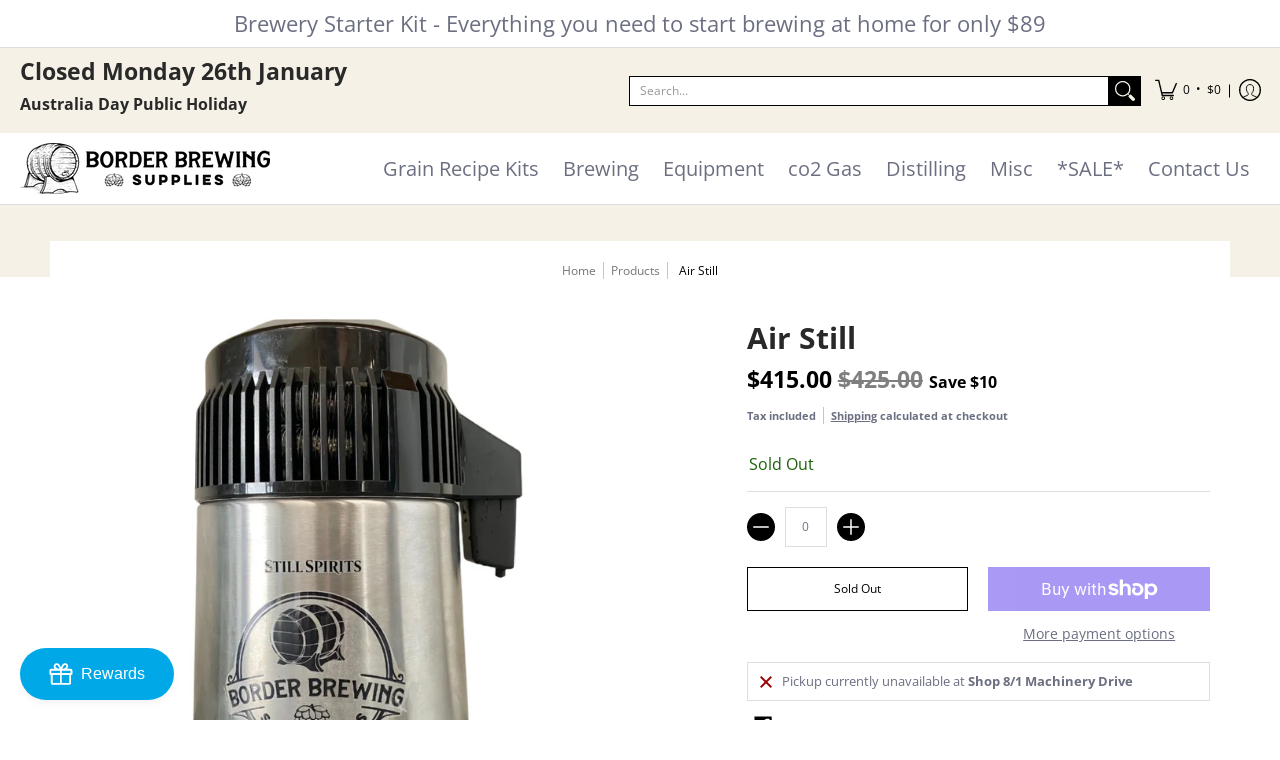

--- FILE ---
content_type: application/x-javascript
request_url: https://cdn-bundler.nice-team.net/app/js/bundler-script.js?shop=border-brewing-supplies.myshopify.com&1768772663c
body_size: 92573
content:
void 0!==window.bundlerLoaded2&&null!==document.getElementById("bndlr-loaded")||function(){var e,t,n,i="Your bundle:",a="true",r="apply_with_discount_codes",l="false",s="Quantity",d="Add {{missing_items_count}} more item(s) to get up to {{discount_value}} OFF!",o="false",u="false",c="true",p="false",_="Out of stock",m="true",g="false",h="false",v="false",y="false",f="false",b="false",q="true";try{window.bundlerLoaded2=!0;var w=document.createElement("div");w.id="bndlr-loaded",w.style.cssText="display:none;",null!==document.body&&document.body.appendChild(w)}catch(e){console.error(e)}try{var k=function(e){"function"==typeof window.requestIdleCallback?window.requestIdleCallback(e):e()},x=[],S=function(e,t,n){void 0!==x[e]&&clearTimeout(x[e]),x[e]=setTimeout(t,n)},O={},P=function(e){var t={_canUseConsole:function(){return!0},log:function(){this._canUseConsole()&&window.console.log.apply(null,arguments)},warn:function(){this._canUseConsole()&&window.console.warn.apply(null,arguments)},info:function(){this._canUseConsole()&&window.console.info.apply(null,arguments)},error:function(){this._canUseConsole()&&window.console.error.apply(null,arguments)}},n={maxAge:3e5,key:"bndlr_data_",cache:{},save:function(e,t){try{var n={};try{var i=localStorage.getItem(this.getKey());i=JSON.parse(i)}catch(e){console.log("no data yet")}"object"==typeof i&&null!==i&&(n=i),n[e]={data:t,time:(new Date).getTime()},n=JSON.stringify(n),localStorage.setItem(this.getKey(),n),this.cache[e]=n[e]}catch(e){console.log("Error when saving data",e)}},get:function(e,t){void 0===t&&(t=this.maxAge);try{if(void 0!==this.cache[e])var n=this.cache[e];else{n=localStorage.getItem(this.getKey());n=JSON.parse(n)}return void 0!==n[e]&&"undefined"!==n[e].time&&(!(n[e].time<(new Date).getTime()-this.maxAge)&&JSON.parse(JSON.stringify(n[e].data)))}catch(e){return!1}return!1},getKey:function(){var e=this.key,t="";"undefined"!=typeof Shopify&&Shopify.hasOwnProperty("currency")&&Shopify.currency.hasOwnProperty("active")&&(t=Shopify.currency.active),e+=t;var n="";"undefined"!=typeof Shopify&&Shopify.hasOwnProperty("country")&&"string"==typeof Shopify.country&&(n=Shopify.country),e+=n;var i="";return"undefined"!=typeof Shopify&&Shopify.hasOwnProperty("locale")&&"string"==typeof Shopify.locale&&(i=Shopify.locale),e+=i}},w={cache:{},promises:{},getCustomerTags:function(e){void 0===e&&(e=!1);var t=null;if("undefined"!=typeof BndlrScriptAppended&&!0===BndlrScriptAppended&&(t="undefined"!=typeof BndlrCustomerTags&&BndlrCustomerTags.length>0?BndlrCustomerTags:[]),null===t&&(tagsFromStorage=n.get("customer_tags",18e5),!1!==tagsFromStorage&&(t=tagsFromStorage)),n.save("customer_tags",t),null===t&&!0===e)w.getCustomerTagsFromEndpoint().done((function(e){t=void 0!==e.tags&&null!==e.tags?e.tags:[],n.save("customer_tags",t)}));return t},getCustomerTagsFromEndpoint:function(){var t=P.getRootUrl(!0)+"a/bundles/customer.json";if(void 0!==w.cache[t]&&void 0!==w.cache[t])return e.Deferred().resolve(JSON.parse(JSON.stringify(x.cache[t]))).promise();if(void 0!==w.promises[t]&&void 0!==w.promises[t].readyState&&w.promises[t].readyState<4)return w.promises[t];var n=e.ajax({url:t,dataType:"json"}).done((function(e){w.cache[t]=JSON.parse(JSON.stringify(e))}));return w.promises[t]=n,n}},x={cartCache:{},promises:{},updateNote:function(t){return e.ajax({url:P.getRootUrl(!0)+"cart/update.js",dataType:"json",data:{note:t}})},get:function(t,n){if(!J){void 0===n&&(n=!0),void 0===t&&(t="default");var i="cart.js";if("proxy"==t)i="cart.js";void 0!==window.Shopify&&"string"==typeof window.Shopify.country&&window.Shopify.country;var a=P.getRootUrl(!0)+i+"?currency="+ae.getDefaultCurrency()+"&bundler-cart-call";if(n){var r=Date.now();if(r=Math.round(r/1500),void 0!==x.cartCache[a]&&void 0!==x.cartCache[a][r])return e.Deferred().resolve(JSON.parse(JSON.stringify(x.cartCache[a][r]))).promise()}if(n&&void 0!==x.promises[a]&&void 0!==x.promises[a].readyState&&x.promises[a].readyState<4)return x.promises[a];var l=e.ajax({url:a,dataType:"json"}).done((function(e){var t=Date.now();t=Math.round(t/1500),void 0===x.cartCache[a]&&(x.cartCache[a]={}),x.cartCache[a][t]=JSON.parse(JSON.stringify(e))})).done((function(e){x.modifyCartData(e)}));return x.promises[a]=l,l}},modifyCartData:function(e){void 0!==te.modify_cart_data&&te.modify_cart_data.trigger(e)},removeUnusedProductProperties:function(e){for(var t=["description","published_at","created_at","compare_at_price","compare_at_price_max","compare_at_price_min","compare_at_price_varies","price","price_max","price_min","price_varies","tags","type","url"],n=["barcode","requires_shipping","sku","taxable","weight"],i=0;i<t.length;i++)void 0!==e[t[i]]&&delete e[t[i]];for(i=0;i<e.variants.length;i++)for(var a=0;a<n.length;a++)void 0!==e.variants[i][n[a]]&&delete e.variants[i][n[a]];return e},modifyProductStructure:function(e){return void 0!==te.modify_product_structure&&(e=te.modify_product_structure.trigger(e)),e},getProductData:function(t,i){var a=n.get(i);if(J){var r=window.preview_bundle.products;for(var l in r)if(r.hasOwnProperty(l)){var s=r[l];s.handle===i&&(a=s)}}if(!1===a){var d="";void 0!==window.Shopify&&"string"==typeof window.Shopify.country&&(d=window.Shopify.country);var o=t+"products/"+i+".js?currency="+ae.getDefaultCurrency()+"&country="+d,u=e.ajax({url:o,dataType:"json"});return u.done((function(e){e=x.removeUnusedProductProperties(e),e=x.modifyProductStructure(e),n.save(i,e)})),u}return e.Deferred().resolve(a).promise()},getProductDataJSON:function(t,n){var i=t+"products/"+n;return e.ajax({url:i,contentType:"application/json",dataType:"json"})},getProductDataViaProxy:function(t,i,a,r){var l=n.get(a);if(J){var s=window.preview_bundle.products;for(var d in s)if(s.hasOwnProperty(d)){var o=s[d];o.handle==a&&(l=o)}}if(!1===l){var u="";void 0!==window.Shopify&&"string"==typeof window.Shopify.locale&&(u=window.Shopify.locale);var c="";void 0!==window.Shopify&&"string"==typeof window.Shopify.country&&(c=window.Shopify.country);var p=t+"a/bundles/products/product.js?id="+i+"&cur="+ae.getDefaultCurrency()+"&locale="+u+"&with-selling-plans&country="+c;return J&&(p="https://bundler.nice-team.net/app/api/get-product.php?id="+i+"&cur="+ae.getDefaultCurrency()+"&locale="+u+"&shop=border-brewing-supplies.myshopify.com"),e.ajax({url:p,contentType:"application/json",dataType:"json"}).done((function(e){if(void 0===e||0===e.length){var t="Bundler: Can't get product data: "+P.getRootUrl(!0)+"products/"+a+".<br />To show the bundle widget, just make sure that the product is active in your online shop.";console.warn(t),"function"==typeof r&&r()}else e=x.removeUnusedProductProperties(e),e=x.modifyProductStructure(e),n.save(e.handle,e)}))}return e.Deferred().resolve(l).promise()},addToCart:function(t,n,i,a){var r=t+"cart/add.js?bundler-cart-call";return e.ajax({url:r,data:{id:n,quantity:i,properties:a},type:"POST",dataType:"json"})},addMultipleItemsToCart:function(t,n){for(var i=t+"cart/add.js?bundler-cart-call",a={},r=0;r<n.length;r++){void 0===a[l=JSON.stringify(n[r])]?(a[l]=JSON.parse(JSON.stringify(n[r])),a[l].quantity=1*a[l].quantity):a[l].quantity+=1*n[r].quantity}n=[];for(var l in a)a.hasOwnProperty(l)&&n.push(a[l]);return e.ajax({url:i,data:{items:n},type:"POST",dataType:"json"})},updateCart:function(){if(this.get().done((function(n){try{var i=n.item_count;if(e('[data-cart-item-count]:not([id="cart-drawer"])').html(i),e(".header__cart-count").html(i),e(".site-header__cart-count span[data-cart-count]").html(i),e("#CartCount [data-cart-count]").length>0?e("#CartCount [data-cart-count]").html(i):e("#CartCount").length>0&&e("#CartCount").html(e("#CartCount").html().replace(/(\d+)/,n.item_count)),e("#CartCount.hide").length>0&&e("#CartCount.hide").removeClass("hide"),e("#site-cart-handle .count-holder .count").length>0&&e("#site-cart-handle .count-holder .count").html(e("#site-cart-handle .count-holder .count").html().replace(/(\d+)/,n.item_count)),e("#minicart .count.cart-target").length>0&&e("#minicart .count.cart-target").html(e("#minicart .count.cart-target").html().replace(/(\d+)/,n.item_count)),e("#sidebar #meta .count").length>0&&e("#sidebar #meta .count").html(e("#sidebar #meta .count").html().replace(/(\d+)/,n.item_count)),e(".site-header__cart .site-header__cart-indicator").length>0&&(e(".site-header__cart .site-header__cart-indicator").html(e(".site-header__cart .site-header__cart-indicator").html().replace(/(\d+)/,n.item_count)),n.item_count>0&&e(".site-header__cart .site-header__cart-indicator").removeClass("hide")),e(".cart-count").length>0&&e(".cart-count").html(e(".cart-count").html().replace(/(\d+)/,n.item_count)),e(".cartCount[data-cart-count]").length>0&&e(".cartCount[data-cart-count]").html(e(".cartCount[data-cart-count]").html().replace(/(\d+)/,n.item_count)),e("[data-js-cart-count-desktop]").length>0&&(e("[data-js-cart-count-desktop]").html(n.item_count),e("[data-js-cart-count-desktop]").attr("data-js-cart-count-desktop",n.item_count)),e("[data-cart-count]").length>0&&e("[data-cart-count]").attr("data-cart-count",n.item_count),e("[data-header-cart-count]").length>0&&e("[data-header-cart-count]").attr("data-header-cart-count",n.item_count).addClass("visible"),e(".site-header__cart-toggle .site-header__cart-indicator").length>0&&e(".site-header__cart-toggle .site-header__cart-indicator").html(n.item_count),e(".cart-item-count-header").length>0){var a=e(".cart-item-count-header").first();!0===a.hasClass("cart-item-count-header--total")?a.find(".money").length&&(a=a.find(".money").first()).html(ae.formatPrice(n.items_subtotal_price)):a.html(a.html().replace(/(\d+)/,n.item_count))}if(e("#CartCost").length>0&&"undefined"!=typeof theme&&void 0!==theme.moneyFormat){var r=C.formatMoney(n.items_subtotal_price,theme.moneyFormat);e("#CartCost").html(r)}if("function"==typeof refreshCart&&refreshCart(n),"undefined"!=typeof slate&&void 0!==slate.cart&&"function"==typeof slate.cart.updateCart&&slate.cart.updateCart(),"undefined"!=typeof ajaxCart&&"function"==typeof ajaxCart.load&&ajaxCart.load(),e(".mega-nav-count.nav-main-cart-amount.count-items").length>0&&(e(".mega-nav-count.nav-main-cart-amount.count-items").html(e(".mega-nav-count.nav-main-cart-amount.count-items").html().replace(/(\d+)/,n.item_count)),e(".mega-nav-count.nav-main-cart-amount.count-items.hidden").removeClass("hidden")),e("#cart-icon-bubble").length>0){var l='#cart-icon-bubble .cart-count-bubble span[aria-hidden="true"]';e(l).length>0?e(l).html(e(l).html().replace(/(\d+)/,n.item_count)):e("#cart-icon-bubble").append('<div class="cart-count-bubble"><span aria-hidden="true">'+n.item_count+"</span></div>")}"undefined"!=typeof Shopify&&void 0!==Shopify.updateQuickCart&&Shopify.updateQuickCart(n),"undefined"!=typeof bcActionList&&"function"==typeof bcActionList.atcBuildMiniCartSlideTemplate&&(bcActionList.atcBuildMiniCartSlideTemplate(n),"function"==typeof openMiniCart&&openMiniCart()),e(".custom-cart-eye-txt").length>0&&e(".custom-cart-eye-txt").html(e(".custom-cart-eye-txt").html().replace(/(\d+)/,n.item_count)),e(".cart_count").length>0&&e(".cart_count").each((function(t,i){e(i).html(e(i).html().replace(/(\d+)/,n.item_count))})),e(".cart-count-bubble [data-cart-count]").length>0&&e(".cart-count-bubble [data-cart-count]").html(e(".cart-count-bubble [data-cart-count]").html().replace(/(\d+)/,n.item_count)),e(".cart-count-bubble span.visually-hidden").length>0&&e(".cart-count-bubble span.visually-hidden").html(e(".cart-count-bubble span.visually-hidden").html().replace(/(\d+)/,n.item_count)),e(".header-cart-count .cart_count_val").length>0&&(e(".header-cart-count .cart_count_val").html(n.item_count),e(".header-cart-count").removeClass("empty_cart_count")),"undefined"!=typeof Shopify&&void 0!==Shopify.updateCartInfo&&e(".top-cart-holder .cart-target form .cart-info .cart-content").length>0&&Shopify.updateCartInfo(n,".top-cart-holder .cart-target form .cart-info .cart-content"),e("#CartCount").length>0&&n.item_count>0&&e("#CartCount").removeClass("hidden");var s,d=new CustomEvent("wetheme-toggle-right-drawer",{detail:{type:"cart",forceOpen:void 0,params:{cart:n}}});document.documentElement.dispatchEvent(d),void 0!==window.vndHlp&&"function"==typeof window.vndHlp.refreshCart&&window.vndHlp.refreshCart(n);try{if("function"==typeof window.renderCart)if(window.renderCart(n),n.items.length>0)e(".mini-cart.is-empty").removeClass("is-empty")}catch(e){}try{void 0!==window.SATCB&&void 0!==window.SATCB.Helpers&&"function"==typeof window.SATCB.Helpers.openCartSlider&&window.SATCB.Helpers.openCartSlider()}catch(e){}try{document.dispatchEvent(new CustomEvent("theme:cart:change",{detail:{cart:n,cartCount:n.item_count},bubbles:!0}))}catch(e){}if(void 0!==window.cartStore&&"function"==typeof window.cartStore.setState&&window.cartStore.setState({justAdded:{},popupActive:!0,item_count:n.item_count,items:n.items,cart:n}),void 0!==window.Shopify&&"function"==typeof window.Shopify.onCartUpdate&&-1===Shopify.onCartUpdate.toString().indexOf("There are now")&&window.Shopify.onCartUpdate(n,!0),"undefined"!=typeof theme&&void 0!==theme.Cart&&"function"==typeof theme.Cart.setCurrentData&&theme.Cart.setCurrentData(n),void 0!==window.halo&&"function"==typeof window.halo.updateSidebarCart){window.halo.updateSidebarCart(n);var o=e("[data-cart-sidebar]");o.length>0&&o[0].click()}if(void 0!==window.Shopify&&void 0!==window.Shopify.theme&&void 0!==window.Shopify.theme.ajaxCart&&"function"==typeof window.Shopify.theme.ajaxCart.updateView&&Shopify.theme.ajaxCart.updateView({cart_url:"/cart"},n),void 0!==window.theme&&void 0!==window.theme.cart&&"function"==typeof window.theme.cart.updateAllHtml)try{window.theme.cart.updateAllHtml(),window.theme.cart.updateTotals(n.items.length),document.querySelector(".header--cart-toggle").click()}catch(e){}if("function"==typeof monster_setCartItems)try{monster_setCartItems(n.items)}catch(e){console.error(e)}try{void 0!==window.refreshCartContents&&window.refreshCartContents(n)}catch(e){}e(".header-actions [data-header-cart-count]").length>0&&e(".header-actions [data-header-cart-count]").html(n.item_count),e(".js-header-group .js-mini-cart-trigger").length>0&&e(".js-header-group .js-mini-cart-trigger")[0].click();try{"function"==typeof renderProduct&&renderProduct(n.items)}catch(e){}(s=e('.header__icon-list [aria-controls="cart-drawer"][href*="/cart"]')).length>0&&s[0].click(),(s=e("a#headerCartStatus")).length>0&&s[0].click(),window.dispatchEvent(new Event("update_cart")),void 0!==te.update_cart&&te.update_cart.trigger(n)}catch(e){t.log(e)}try{if(void 0!==window.theme&&void 0!==window.theme.cart&&void 0!==window.theme.cart.store&&"function"==typeof window.theme.cart.store.getState){var u=window.theme.cart.store.getState();"function"==typeof u.updateNote&&u.updateNote(x.note)}}catch(e){console.log(e)}try{var c=document.querySelector(".minicart__outerbox");if(null!==c&&"function"==typeof window.cartContentUpdate){sectionsToRender=c.dataset.section;fetch(P.getRootUrl(!0)+"cart?sections="+sectionsToRender,{method:"GET",cache:"no-cache",credentials:"same-origin",headers:{"Content-Type":"application/json"}}).then((function(e){try{return e.clone().json().then((function(e){n.sections=e,window.cartContentUpdate(n,c,sectionsToRender)}))}catch(e){console.error(e)}}))}}catch(e){console.error(e)}})),void 0!==window.SLIDECART_UPDATE)try{window.SLIDECART_UPDATE()}catch(e){t.log(e)}if(void 0!==window.SLIDECART_OPEN&&setTimeout((function(){try{window.SLIDECART_OPEN()}catch(e){t.log(e)}}),500),"undefined"!=typeof Shopify&&void 0!==Shopify.theme&&void 0!==Shopify.theme.jsAjaxCart&&"function"==typeof Shopify.theme.jsAjaxCart.updateView&&Shopify.theme.jsAjaxCart.updateView(),"undefined"!=typeof CartJS&&"function"==typeof CartJS.getCart)try{CartJS.getCart()}catch(e){t.log(e)}e(".sp-cart .sp-dropdown-toggle").length&&"undefined"!=typeof Shopify&&"function"==typeof Shopify.getCart&&Shopify.getCart(),e("form.cart-drawer").length>0&&(e(".cart-drawer input").first().trigger("blur"),setTimeout((function(){e(".cart-drawer input").first().trigger("input")}),350));try{null!==(n=document.querySelector("m-cart-drawer"))&&"function"==typeof n.onCartDrawerUpdate&&(n.onCartDrawerUpdate(),"function"==typeof n.open&&n.open())}catch(e){t.log(e)}try{"function"==typeof window.opusOpen&&window.opusOpen()}catch(e){t.log(e)}try{var n;null!==(n=document.querySelector("#CartDrawer"))&&"function"==typeof n.update&&n.update()}catch(e){t.log(e)}if(void 0!==window.EliteCart&&"function"==typeof window.EliteCart.refreshCart)try{EliteCart.refreshCart()}catch(e){}try{document.dispatchEvent(new CustomEvent("theme:update:cart")),setTimeout((function(){document.dispatchEvent(new CustomEvent("theme:open:cart-drawer"))}),500)}catch(e){t.log(e)}try{"function"==typeof window.updateCartDrawer&&window.updateCartDrawer()}catch(e){t.log(e)}try{document.dispatchEvent(new CustomEvent("cart:refresh",{bubbles:!0,detail:{open:!0}}))}catch(e){}try{document.documentElement.dispatchEvent(new CustomEvent("cart:refresh",{bubbles:!0,detail:{open:!0}}))}catch(e){}void 0!==window.HsCartDrawer&&"function"==typeof window.HsCartDrawer.updateSlideCart&&S("hscartdrawer",(function(){try{HsCartDrawer.updateSlideCart()}catch(e){t.log(e)}}),100),"function"==typeof window.HS_SLIDE_CART_UPDATE&&S("hscartdrawer2",(function(){try{window.HS_SLIDE_CART_UPDATE()}catch(e){t.log(e)}}),100),void 0!==window.HS_SLIDE_CART_OPEN&&"function"==typeof window.HS_SLIDE_CART_OPEN&&S("hscartdraweropen",(function(){try{window.HS_SLIDE_CART_OPEN()}catch(e){t.log(e)}}),100),"undefined"!=typeof theme&&void 0!==theme.Cart&&"function"==typeof theme.Cart.updateCart&&theme.Cart.updateCart();try{void 0!==window.cart&&"function"==typeof window.cart.getCart&&window.cart.getCart()}catch(e){}if("function"==typeof window.updateMiniCartContents)try{window.updateMiniCartContents()}catch(e){}if("function"==typeof window.loadEgCartDrawer)try{window.loadEgCartDrawer()}catch(e){}try{document.dispatchEvent(new CustomEvent("cart:build"))}catch(e){}try{document.dispatchEvent(new CustomEvent("obsidian:upsell:refresh")),document.dispatchEvent(new CustomEvent("obsidian:upsell:open"))}catch(e){}var i=document.getElementById("site-cart");if(null!==i)try{i.show()}catch(e){}if(void 0!==window.theme&&"function"==typeof window.theme.updateCartSummaries)try{window.theme.updateCartSummaries()}catch(e){}if(void 0!==window.CD_REFRESHCART)try{window.CD_REFRESHCART()}catch(e){t.log(e)}if(void 0!==window.CD_OPENCART&&setTimeout((function(){try{window.CD_OPENCART()}catch(e){t.log(e)}}),500),"function"==typeof window.buildCart)try{window.buildCart()}catch(e){t.log(e)}if(void 0!==window.PXUTheme&&void 0!==window.PXUTheme.jsAjaxCart&&"function"==typeof window.PXUTheme.jsAjaxCart.updateView)try{window.PXUTheme.jsAjaxCart.updateView()}catch(e){}if(void 0!==window.theme&&"function"==typeof window.theme.addedToCartHandler)try{window.theme.addedToCartHandler({})}catch(e){}if(void 0!==window.Rebuy&&void 0!==window.Rebuy.Cart&&"function"==typeof window.Rebuy.Cart.fetchCart)try{window.Rebuy.Cart.fetchCart()}catch(e){}if(void 0!==window.Alpine&&void 0!==Alpine.store)try{Alpine.store("xMiniCart").reLoad(),Alpine.store("xMiniCart").openCart(),setTimeout((function(){re.calculateDiscounts()}),1e3)}catch(e){}if(void 0!==window.cart_calling&&"function"==typeof window.cart_calling.updateCart)try{window.cart_calling.updateCart()}catch(e){}try{var a=new Event("tcustomizer-event-cart-change");document.dispatchEvent(a)}catch(e){}try{document.body.dispatchEvent(new CustomEvent("label:modalcart:afteradditem"))}catch(e){}try{document.dispatchEvent(new CustomEvent("dispatch:cart-drawer:refresh",{bubbles:!0})),setTimeout((function(){document.dispatchEvent(new CustomEvent("dispatch:cart-drawer:open"))}),500)}catch(e){}try{void 0!==window.upcartRefreshCart&&window.upcartRefreshCart()}catch(e){}try{void 0!==window.SHTHelper&&"function"==typeof window.SHTHelper.forceUpdateCartStatus&&window.SHTHelper.forceUpdateCartStatus()}catch(e){}try{var r=document.querySelector("cart-items");null!==r&&"function"==typeof r.getCart&&r.getCart()}catch(e){console.error(e)}try{var l=document.querySelector("cart-drawer")||document.querySelector("cart-notification")||document.querySelector("sht-cart-drwr-frm");if(null!==l&&"function"==typeof l.renderContents){var s=l.getSectionsToRender().map((e=>-1!==e.id.indexOf("#")&&"string"==typeof e.section?e.section:e.id));fetch(P.getRootUrl(!0)+"cart?sections="+s.toString(),{method:"GET",cache:"no-cache",credentials:"same-origin",headers:{"Content-Type":"application/json"}}).then((function(e){var t=document.querySelector("cart-drawer.drawer.is-empty");null!==t&&t.classList.remove("is-empty");try{return e.clone().json().then((function(e){try{var t={sections:e};l.renderContents(t);var n=new CustomEvent("bndlr:cart_drawer_mutation",{detail:{message:"Cart drawer mutation occurred"}});window.dispatchEvent(n)}catch(e){console.error(e)}}))}catch(e){console.error(e)}}))}}catch(e){console.error(e)}try{var d=document.querySelector("mini-cart")||document.querySelector("product-form");if(null!==d&&"function"==typeof d.renderContents)s=d.getSectionsToRender().map((e=>e.id)),fetch(P.getRootUrl(!0)+"cart?sections="+s.toString(),{method:"GET",cache:"no-cache",credentials:"same-origin",headers:{"Content-Type":"application/json"}}).then((function(e){try{return e.clone().json().then((function(e){try{var t={sections:e};d.renderContents(t)}catch(e){console.error(e)}}))}catch(e){console.error(e)}}))}catch(e){console.error(e)}ae.hideDynamicCheckoutButtons()}},P={getRootUrl:function(e){void 0===e&&(e=!1);var t="";if(e&&(t=this.getUrlLocale()),!1===this.isShopPage())return"https://border-brewing-supplies.myshopify.com/";var n=window.location.origin?window.location.origin+"/":window.location.protocol+"//"+window.location.host+"/";return t.length>0&&(n+=t+"/"),n},isShopPage:function(){return"undefined"!=typeof Shopify&&"border-brewing-supplies.myshopify.com"===Shopify.shop},getInvoiceEndpoint:function(e,t){void 0===e&&(e=!1),void 0===t&&(t="");var n=!1;void 0!==window.SealSubs&&"boolean"==typeof window.SealSubs.discounts_apply_on_initial_order&&(n=SealSubs.discounts_apply_on_initial_order);var i="";e&&(i="&extra=true");var a="";return void 0!==window.meta&&void 0!==window.meta.page&&void 0!==window.meta.page.customerId&&(a=window.meta.page.customerId),void 0!==window.ShopifyAnalytics&&void 0!==window.ShopifyAnalytics.meta&&void 0!==window.ShopifyAnalytics.meta.page&&void 0!==window.ShopifyAnalytics.meta.page.customerId&&(a=window.ShopifyAnalytics.meta.page.customerId),""!==a&&(i+="&customer_id="+encodeURIComponent(a)),this.getAppUrl()+"cdo.php?v31&shop=border-brewing-supplies.myshopify.com&ssad="+n.toString()+i+t},getAppUrl:function(){return"https://bundler.nice-team.net/app/api/"},isCartPage:function(){return!!/\/cart\/?/.test(window.location.href)},isProductPage:function(){return!!/\/(products)|(produkte)\/([^\?\/\n]+)/.test(window.location.href)},getProductHandle:function(){var e=window.location.href;if(e=e.replace("/products/products/","/products/"),/\/(?:products|produkte)\/([^\?#\/\n]+)/i.test(e)){var t=e.match(/\/(?:products|produkte)\/([^\?#\/\n]+)/i);if(void 0!==t[1])return t[1]}return!1},getVariantId:function(){var e=this.getQueryParams(window.location.search);return void 0!==e.variant?e.variant:""},getQueryParams:function(e){e=e.split("+").join(" ");for(var t,n={},i=/[?&]?([^=]+)=([^&]*)/g;t=i.exec(e);)n[decodeURIComponent(t[1])]=decodeURIComponent(t[2]);return n},getQuickCheckoutUrl:function(e,t){return"https://border-brewing-supplies.myshopify.com/a/bundles/checkout/"+C.encodeName(e)+"-"+C.encodeId(t)},getLandingPageUrl:function(e,t){var n="a/bundles/"+C.encodeName(e)+"-"+C.encodeId(t);return this.getRootUrl(!0)+n},getLocale:function(){return"undefined"!=typeof Shopify&&"string"==typeof Shopify.locale?Shopify.locale:""},getUrlLocale:function(){var e=this.getRootUrl(),t=this.getLocale();return void 0!==window.Shopify&&void 0!==Shopify.routes&&"string"==typeof Shopify.routes.root&&(t=Shopify.routes.root.replace(/\//g,"")),""!==t&&0===window.location.href.indexOf(e+t+"/")?t:""}},C={getRandomString:function(e){void 0===e&&(e=14);for(var t="abcdefghijklmnopqrstuvwxyz0123456789",n=t.length,i=[],a=0;a<e;a++)i.push(t.charAt(Math.floor(Math.random()*n)));return i.join("")},encodeId:function(e){for(var t="0123456789abcdefghijklmnopqrstuvwxyz",n="",i=t.length;e;)n=t.charAt(e%i)+n,e=parseInt(e/i);return n},reverseEncodeId:function(e){for(var t="abcdefghijklmnopqrstuvwxyz0123456789",n="",i=t.length;e;)n=t.charAt(e%i)+n,e=parseInt(e/i);return n},deCompress:function(e){for(var t="0123456789abcdefghijklmnopqrstuvwxyz",n=0,i=e.length,a=0;a<i;a++)n=n*t.length+t.indexOf(e.charAt(a));return n},encodeName:function(e){return e=(e=(e=e.toLowerCase()).replace(/\s/g,"-")).replace(/[/$\\?%#]/g,"")},formatMoney:function(e,n,i,a){if(void 0===a)a="up";try{"string"==typeof e&&(e=e.replace(".",""));var r="",l=/\{\{\s*(\w+)\s*\}\}/,s=n;function d(e,t){return void 0===e?t:e}function o(e,t,n,i,a){if(t=d(t,2),n=d(n,","),i=d(i,"."),a=d(a,"up"),isNaN(e)||null==e)return 0;var r=e;e=(e/100).toFixed(t),"down"===a&&r/100-e==-.5&&(e=(e-=1).toString());var l=e.split(".");return l[0].replace(/(\d)(?=(\d\d\d)+(?!\d))/g,"$1"+n)+(l[1]?i+l[1]:"")}switch(s.match(l)[1]){case"amount":r=o(e,2);break;case"amount_no_decimals":r=o(e,0,",",".",a);break;case"amount_with_comma_separator":r=o(e,2,".",",");break;case"amount_no_decimals_with_comma_separator":r=o(e,0,".",",",a);break;case"amount_no_decimals_with_space_separator":r=o(e,0," ",",",a);break;case"amount_with_apostrophe_separator":r=o(e,2,"'",".")}return s.replace(l,r)}catch(u){return t.log(u.message),price=e/100,price.toLocaleString(void 0,{style:"currency",currency:i})}},convertMoney:function(e,t,n,i){if(e<=0)return 0;void 0===i&&(i=!0),e*=t;i?e=-1!==["USD","CAD","AUD","NZD","SGD","HKD","GBP"].indexOf(n)?Math.ceil(e):-1!==["JPY","KRW"].indexOf(n)?100*Math.ceil(e/100):-1!==["EUR"].indexOf(n)?Math.ceil(e)-.05:Math.round(e):e=e-Math.floor(100*e)/100>.005?Math.floor(100*e)/100:Math.round(100*e)/100;return e},getListOfValues:function(e,t){var n="";for(var i in e)e.hasOwnProperty(i)&&void 0!==e[i][t]&&(n+=e[i][t]+",");return n=n.replace(/,+$/,"")},getCurrencySymbol:function(e){var t="";try{t=(0).toLocaleString(void 0,{style:"currency",currency:e,minimumFractionDigits:0,maximumFractionDigits:0}).replace(/\d/g,"").trim()}catch(e){}return""!==t?t:e},getPredefinedCurrencySymbol:function(e){var t={USD:"$",AUD:"$",NZD:"$",EUR:"€",CRC:"₡",GBP:"£",ILS:"₪",INR:"₹",JPY:"¥",KRW:"₩",NGN:"₦",PHP:"₱",PLN:"zł",PYG:"₲",THB:"฿",UAH:"₴",VND:"₫",BRL:"R$",SEK:"kr"},n="";return"string"==typeof t[e]&&(n=t[e]),n}};function B(){this._library={}}B.prototype.get=function(e){return void 0===e?JSON.parse(JSON.stringify(this._library)):void 0!==this._library[e]?JSON.parse(JSON.stringify(this._library[e])):{}},B.prototype.isEmpty=function(e){return void 0===e||(void 0===this._library[e]||0==Object.keys(this._library[e]).length)},B.prototype.set=function(e,t){this._library[e]=JSON.parse(JSON.stringify(t))};var A={Products:new B,RequiredProducts:new B,DiscountedProducts:new B,MixAndMatchBundles:new B,SectionedBundlesProducts:new B,SectionedBundlesProductsSelected:new B};function T(){}function D(){}T.prototype.setLibraries=function(e,t){var n=e.DiscountedProducts.get();if(n.hasOwnProperty(t)){var i={};for(var a in n[t])n[t].hasOwnProperty(a)&&(i[a]=e.Products.get(a));e.DiscountedProducts.set(t,i)}var r=e.RequiredProducts.get();if(r.hasOwnProperty(t)){i={};for(var a in r[t])r[t].hasOwnProperty(a)&&(i[a]=e.Products.get(a));e.RequiredProducts.set(t,i)}var l=e.SectionedBundlesProducts.get();if(l.hasOwnProperty(t)){var s=[];for(var d in l[t])if(l[t].hasOwnProperty(d)){var o=l[t][d],u={};for(var a in o)o.hasOwnProperty(a)&&(u[a]=e.Products.get(a));s.push(u)}e.SectionedBundlesProducts.set(t,s)}},T.prototype.setRequiredVariantLinePrices=function(e,t){var n=e.RequiredProducts.get(t.id);for(var i in n)if(n.hasOwnProperty(i)){var a=n[i].product_id;if(void 0!==t.required_products[a])for(var r=t.required_products[a].quantity,l=0;l<n[i].variants.length;l++){var s=R.Price.getPrice(n[i].variants[l].price)*r,d=R.Price.priceOrZero(n[i].variants[l].compare_at_price)*r;n[i].variants[l].linePrice=s,n[i].variants[l].compareAtLinePrice=d,n[i].variants[l].discountedPriceQuantity=r}}e.RequiredProducts.set(t.id,n)},D.prototype.getPrice=function(e){return"function"==typeof e.indexOf&&-1!==e.indexOf(".")&&(e*=100),e},D.prototype.priceOrZero=function(e){return void 0===e||""===e||null===e?0:this.getPrice(e)};var R={Products:new T,Price:new D},M={},I={},F=function(e,t,n,i){if("addtocart"===e&&"function"==typeof fbq)try{var a="id_"+Date.now();fbq("track","AddToCart",{content_ids:[t],content_type:"product",contents:[{id:t,quantity:parseInt(i,10)}]},{eventID:a})}catch(e){console.log(e)}};(function(){})();for(var E=[{id:346929,name:"T500 Start Up Kit Upgrade",title:"Distilling Starter Pack + Filter Upgrade",description:"Everything you need to start your distilling journey with upgraded Filter",button_text:"Add to cart",discount_warning:"Discounts will be applied at checkout.",discount_type:"fixed_price",percentage_value:"10",fixed_amount_value:"",fixed_price_value:"1021",priority:4,status:"enabled",product_level:"product",total_price_text:"Total: {original_price} {discounted_price}",minimum_requirements:"all_products",minimum_requirements_num:1,minimum_requirements_n_max_products:null,show_bundle:"true",bundle_image:"",list_product_names:"true",mix_and_match_display:"false",free_shipping:"false",is_volume_bundle:"false",product_target_type:"specific_products",volume_bundle_combine_quantites:"false",limit_for_customer_tags:[],use_date_condition:"false",date_from:null,date_to:null,tags_additional_options:"",is_standalone_product_bundle:"false",volume_bundle_cart_value_use_all_products:"false",version:1,is_quantity_break:"false",quantity_break_subscription_integration:"false",quantity_break_subscription_integration_label:"Subscribe & Save",quantity_break_show_variant_picker:"false",products:{7828947959982:{id:"7828947959982",title:"Boiler 25L Still Spirits T500",quantity:1,discount_amount:0,image:"",selling_plan_name:"",selling_plan_id:"",sequence:1,required:0,status:"active",variants:{43455670976686:{id:"43455670976686",title:"",quantity:1,discount_amount:0,selling_plan_name:"",selling_plan_id:"",sequence:1,required:0,was_deleted:0}},handle:"boiler-25l"},7732013924526:{id:"7732013924526",title:"Condenser Still Spirits T500 - Stainless Steel",quantity:1,discount_amount:0,image:"",selling_plan_name:"",selling_plan_id:"",sequence:2,required:0,status:"active",variants:{43106590916782:{id:"43106590916782",title:"",quantity:1,discount_amount:0,selling_plan_name:"",selling_plan_id:"",sequence:2,required:0,was_deleted:0}},handle:"t500-condenser-stainless-steel"},7861706326190:{id:"7861706326190",title:"Alcobase KIt for T500 starter pack",quantity:1,discount_amount:0,image:"",selling_plan_name:"",selling_plan_id:"",sequence:6,required:0,status:"active",variants:{43571514048686:{id:"43571514048686",title:"",quantity:1,discount_amount:0,selling_plan_name:"",selling_plan_id:"",sequence:6,required:0,was_deleted:0}},handle:"alcobase-kit"},7731998097582:{id:"7731998097582",title:"Filter Pro",quantity:1,discount_amount:0,image:"",selling_plan_name:"",selling_plan_id:"",sequence:7,required:0,status:"active",variants:{43106453553326:{id:"43106453553326",title:"",quantity:1,discount_amount:0,selling_plan_name:"",selling_plan_id:"",sequence:7,required:0,was_deleted:0}},handle:"filter-pro"}},required_products:[],volume_discounts:[],sections:[]},{id:643682,name:"Bottle Deal",title:"Save $ when you buy 3 or more cartons",description:"% discount is for 3+ of the same bottle type",button_text:"Add to cart",discount_warning:"Discounts will be applied at checkout.",discount_type:"percentage",percentage_value:"10",fixed_amount_value:"",fixed_price_value:"",priority:5,status:"enabled",product_level:"product",total_price_text:"Total: {original_price} {discounted_price}",minimum_requirements:"volume_discounts",minimum_requirements_num:1,minimum_requirements_n_max_products:null,show_bundle:"true",bundle_image:"",list_product_names:"true",mix_and_match_display:"false",free_shipping:"false",is_volume_bundle:"true",product_target_type:"specific_products",volume_bundle_combine_quantites:"false",limit_for_customer_tags:[],use_date_condition:"false",date_from:null,date_to:null,tags_additional_options:"",is_standalone_product_bundle:"false",volume_bundle_cart_value_use_all_products:"false",version:1,is_quantity_break:"false",quantity_break_subscription_integration:"false",quantity_break_subscription_integration_label:"Subscribe & Save",quantity_break_show_variant_picker:"false",products:{7765464055982:{id:"7765464055982",title:"Bottles Brew PET 750ml",quantity:1,discount_amount:0,image:"",selling_plan_name:"One-time purchase or any selling plan",selling_plan_id:"",sequence:1,required:0,status:"active",variants:{43240764670126:{id:"43240764670126",title:"",quantity:1,discount_amount:0,selling_plan_name:"One-time purchase or any selling plan",selling_plan_id:"",sequence:1,required:0,was_deleted:0}},handle:"pet-bottles-brew"},7768436900014:{id:"7768436900014",title:"Bottles Crown Top 750ml x12",quantity:1,discount_amount:0,image:"",selling_plan_name:"One-time purchase or any selling plan",selling_plan_id:"",sequence:2,required:0,status:"active",variants:{43252432502958:{id:"43252432502958",title:"",quantity:1,discount_amount:0,selling_plan_name:"One-time purchase or any selling plan",selling_plan_id:"",sequence:2,required:0,was_deleted:0}},handle:"crown-top-bottle-750ml-amber"},7768438931630:{id:"7768438931630",title:"Bottles Flip Top 500ml x12",quantity:1,discount_amount:0,image:"",selling_plan_name:"One-time purchase or any selling plan",selling_plan_id:"",sequence:3,required:0,status:"active",variants:{43252436893870:{id:"43252436893870",title:"",quantity:1,discount_amount:0,selling_plan_name:"One-time purchase or any selling plan",selling_plan_id:"",sequence:3,required:0,was_deleted:0}},handle:"fliptop-bottle-500ml"},7768428445870:{id:"7768428445870",title:"Bottles Flip Top 750ml x12",quantity:1,discount_amount:0,image:"",selling_plan_name:"One-time purchase or any selling plan",selling_plan_id:"",sequence:4,required:0,status:"active",variants:{43252413431982:{id:"43252413431982",title:"",quantity:1,discount_amount:0,selling_plan_name:"One-time purchase or any selling plan",selling_plan_id:"",sequence:4,required:0,was_deleted:0}},handle:"fliptop-bottle-750ml"}},required_products:[],volume_discounts:[{min_items:3,max_items:null,discount_type:"percentage",discount_value:"10",range_type:"min_limit_only",description:"Discount will be applied at checkout",savings_text:"Save 10%",free_shipping:"false",min_cart_value:null,free_shipping_use_value_before_discounts:"false",counter:1}],sections:[]},{id:221623,name:"T500 Start Up Kit",title:"Distilling Starter Pack",description:"Everything you need to start your distilling journey.",button_text:"Add to cart",discount_warning:"Discounts will be applied at checkout.",discount_type:"fixed_price",percentage_value:"10",fixed_amount_value:"",fixed_price_value:"890",priority:5,status:"enabled",product_level:"product",total_price_text:"Total: {original_price} {discounted_price}",minimum_requirements:"all_products",minimum_requirements_num:1,minimum_requirements_n_max_products:null,show_bundle:"true",bundle_image:"",list_product_names:"true",mix_and_match_display:"false",free_shipping:"false",is_volume_bundle:"false",product_target_type:"specific_products",volume_bundle_combine_quantites:"false",limit_for_customer_tags:[],use_date_condition:"false",date_from:null,date_to:null,tags_additional_options:"",is_standalone_product_bundle:"false",volume_bundle_cart_value_use_all_products:"false",version:1,is_quantity_break:"false",quantity_break_subscription_integration:"false",quantity_break_subscription_integration_label:"Subscribe & Save",quantity_break_show_variant_picker:"false",products:{7828947959982:{id:"7828947959982",title:"Boiler 25L Still Spirits T500",quantity:1,discount_amount:0,image:"",selling_plan_name:"",selling_plan_id:"",sequence:1,required:0,status:"active",variants:{43455670976686:{id:"43455670976686",title:"",quantity:1,discount_amount:0,selling_plan_name:"",selling_plan_id:"",sequence:1,required:0,was_deleted:0}},handle:"boiler-25l"},7732013924526:{id:"7732013924526",title:"Condenser Still Spirits T500 - Stainless Steel",quantity:1,discount_amount:0,image:"",selling_plan_name:"",selling_plan_id:"",sequence:2,required:0,status:"active",variants:{43106590916782:{id:"43106590916782",title:"",quantity:1,discount_amount:0,selling_plan_name:"",selling_plan_id:"",sequence:2,required:0,was_deleted:0}},handle:"t500-condenser-stainless-steel"},7732168720558:{id:"7732168720558",title:"Still Spirits EZ Filter",quantity:1,discount_amount:0,image:"",selling_plan_name:"",selling_plan_id:"",sequence:5,required:0,status:"active",variants:{43106969387182:{id:"43106969387182",title:"",quantity:1,discount_amount:0,selling_plan_name:"",selling_plan_id:"",sequence:5,required:0,was_deleted:0}},handle:"still-spirits-ez-filter"},7861706326190:{id:"7861706326190",title:"Alcobase KIt for T500 starter pack",quantity:1,discount_amount:0,image:"",selling_plan_name:"",selling_plan_id:"",sequence:6,required:0,status:"active",variants:{43571514048686:{id:"43571514048686",title:"",quantity:1,discount_amount:0,selling_plan_name:"",selling_plan_id:"",sequence:6,required:0,was_deleted:0}},handle:"alcobase-kit"}},required_products:[],volume_discounts:[],sections:[]},{id:395765,name:"AlcoEngine Start Up Kit Upgrade",title:"Distilling Starter Pack + Filter Upgrade",description:"Everything you need to start your distilling journey with upgraded Filter",button_text:"Add to cart",discount_warning:"Discounts will be applied at checkout.",discount_type:"fixed_price",percentage_value:"10",fixed_amount_value:"",fixed_price_value:"911",priority:6,status:"enabled",product_level:"product",total_price_text:"Total: {original_price} {discounted_price}",minimum_requirements:"all_products",minimum_requirements_num:1,minimum_requirements_n_max_products:null,show_bundle:"true",bundle_image:"",list_product_names:"true",mix_and_match_display:"false",free_shipping:"false",is_volume_bundle:"false",product_target_type:"specific_products",volume_bundle_combine_quantites:"false",limit_for_customer_tags:[],use_date_condition:"false",date_from:null,date_to:null,tags_additional_options:"",is_standalone_product_bundle:"false",volume_bundle_cart_value_use_all_products:"false",version:1,is_quantity_break:"false",quantity_break_subscription_integration:"false",quantity_break_subscription_integration_label:"Subscribe & Save",quantity_break_show_variant_picker:"false",products:{7861706326190:{id:"7861706326190",title:"Alcobase KIt for T500 starter pack",quantity:1,discount_amount:0,image:"",selling_plan_name:"",selling_plan_id:"",sequence:6,required:0,status:"active",variants:{43571514048686:{id:"43571514048686",title:"",quantity:1,discount_amount:0,selling_plan_name:"",selling_plan_id:"",sequence:6,required:0,was_deleted:0}},handle:"alcobase-kit"},7731998097582:{id:"7731998097582",title:"Filter Pro",quantity:1,discount_amount:0,image:"",selling_plan_name:"",selling_plan_id:"",sequence:7,required:0,status:"active",variants:{43106453553326:{id:"43106453553326",title:"",quantity:1,discount_amount:0,selling_plan_name:"",selling_plan_id:"",sequence:7,required:0,was_deleted:0}},handle:"filter-pro"},7925656223918:{id:"7925656223918",title:"DigiBoil 35L - Digital Turbo Boiler",quantity:1,discount_amount:0,image:"",selling_plan_name:"",selling_plan_id:"",sequence:8,required:0,status:"active",variants:{43775537512622:{id:"43775537512622",title:"",quantity:1,discount_amount:0,selling_plan_name:"",selling_plan_id:"",sequence:8,required:0,was_deleted:0}},handle:"35l-digiboil-digital-turbo-boiler"},7925612118190:{id:"7925612118190",title:"Distillation Lid 35L",quantity:1,discount_amount:0,image:"",selling_plan_name:"",selling_plan_id:"",sequence:9,required:0,status:"active",variants:{43775353913518:{id:"43775353913518",title:"",quantity:1,discount_amount:0,selling_plan_name:"",selling_plan_id:"",sequence:9,required:0,was_deleted:0}},handle:"35l-distillation-lid"},7949257998510:{id:"7949257998510",title:"AlcoEngine Reflux Still",quantity:1,discount_amount:0,image:"",selling_plan_name:"",selling_plan_id:"",sequence:10,required:0,status:"active",variants:{43845878055086:{id:"43845878055086",title:"",quantity:1,discount_amount:0,selling_plan_name:"",selling_plan_id:"",sequence:10,required:0,was_deleted:0}},handle:"alcoengine-reflux-condenser"}},required_products:[],volume_discounts:[],sections:[]},{id:395764,name:"AlcoEngine Start Up Kit",title:"Distilling Starter Pack",description:"Everything you need to start your distilling journey.",button_text:"Add to cart",discount_warning:"Discounts will be applied at checkout.",discount_type:"fixed_price",percentage_value:"10",fixed_amount_value:"",fixed_price_value:"740",priority:7,status:"enabled",product_level:"product",total_price_text:"Total: {original_price} {discounted_price}",minimum_requirements:"all_products",minimum_requirements_num:1,minimum_requirements_n_max_products:null,show_bundle:"true",bundle_image:"",list_product_names:"true",mix_and_match_display:"false",free_shipping:"false",is_volume_bundle:"false",product_target_type:"specific_products",volume_bundle_combine_quantites:"false",limit_for_customer_tags:[],use_date_condition:"false",date_from:null,date_to:null,tags_additional_options:"",is_standalone_product_bundle:"false",volume_bundle_cart_value_use_all_products:"false",version:1,is_quantity_break:"false",quantity_break_subscription_integration:"false",quantity_break_subscription_integration_label:"Subscribe & Save",quantity_break_show_variant_picker:"false",products:{7732168720558:{id:"7732168720558",title:"Still Spirits EZ Filter",quantity:1,discount_amount:0,image:"",selling_plan_name:"",selling_plan_id:"",sequence:5,required:0,status:"active",variants:{43106969387182:{id:"43106969387182",title:"",quantity:1,discount_amount:0,selling_plan_name:"",selling_plan_id:"",sequence:5,required:0,was_deleted:0}},handle:"still-spirits-ez-filter"},7861706326190:{id:"7861706326190",title:"Alcobase KIt for T500 starter pack",quantity:1,discount_amount:0,image:"",selling_plan_name:"",selling_plan_id:"",sequence:6,required:0,status:"active",variants:{43571514048686:{id:"43571514048686",title:"",quantity:1,discount_amount:0,selling_plan_name:"",selling_plan_id:"",sequence:6,required:0,was_deleted:0}},handle:"alcobase-kit"},7949257998510:{id:"7949257998510",title:"AlcoEngine Reflux Still",quantity:1,discount_amount:0,image:"",selling_plan_name:"",selling_plan_id:"",sequence:7,required:0,status:"active",variants:{43845878055086:{id:"43845878055086",title:"",quantity:1,discount_amount:0,selling_plan_name:"",selling_plan_id:"",sequence:7,required:0,was_deleted:0}},handle:"alcoengine-reflux-condenser"},7925612118190:{id:"7925612118190",title:"Distillation Lid 35L",quantity:1,discount_amount:0,image:"",selling_plan_name:"",selling_plan_id:"",sequence:8,required:0,status:"active",variants:{43775353913518:{id:"43775353913518",title:"",quantity:1,discount_amount:0,selling_plan_name:"",selling_plan_id:"",sequence:8,required:0,was_deleted:0}},handle:"35l-distillation-lid"},7925656223918:{id:"7925656223918",title:"DigiBoil 35L - Digital Turbo Boiler",quantity:1,discount_amount:0,image:"",selling_plan_name:"",selling_plan_id:"",sequence:9,required:0,status:"active",variants:{43775537512622:{id:"43775537512622",title:"",quantity:1,discount_amount:0,selling_plan_name:"",selling_plan_id:"",sequence:9,required:0,was_deleted:0}},handle:"35l-digiboil-digital-turbo-boiler"}},required_products:[],volume_discounts:[],sections:[]},{id:480502,name:"AlcoEngine Pot Starter Kit Upgrade",title:"Distilling Starter Pack + Filter Upgrade",description:"Everything you need to start your distilling journey with upgraded Filter",button_text:"Add to cart",discount_warning:"Discounts will be applied at checkout.",discount_type:"fixed_price",percentage_value:"10",fixed_amount_value:"",fixed_price_value:"911",priority:8,status:"enabled",product_level:"product",total_price_text:"Total: {original_price} {discounted_price}",minimum_requirements:"all_products",minimum_requirements_num:1,minimum_requirements_n_max_products:null,show_bundle:"true",bundle_image:"",list_product_names:"true",mix_and_match_display:"false",free_shipping:"false",is_volume_bundle:"false",product_target_type:"specific_products",volume_bundle_combine_quantites:"false",limit_for_customer_tags:[],use_date_condition:"false",date_from:null,date_to:null,tags_additional_options:"",is_standalone_product_bundle:"false",volume_bundle_cart_value_use_all_products:"false",version:1,is_quantity_break:"false",quantity_break_subscription_integration:"false",quantity_break_subscription_integration_label:"Subscribe & Save",quantity_break_show_variant_picker:"false",products:{7861706326190:{id:"7861706326190",title:"Alcobase KIt for T500 starter pack",quantity:1,discount_amount:0,image:"",selling_plan_name:"",selling_plan_id:"",sequence:6,required:0,status:"active",variants:{43571514048686:{id:"43571514048686",title:"",quantity:1,discount_amount:0,selling_plan_name:"",selling_plan_id:"",sequence:6,required:0,was_deleted:0}},handle:"alcobase-kit"},7731998097582:{id:"7731998097582",title:"Filter Pro",quantity:1,discount_amount:0,image:"",selling_plan_name:"",selling_plan_id:"",sequence:7,required:0,status:"active",variants:{43106453553326:{id:"43106453553326",title:"",quantity:1,discount_amount:0,selling_plan_name:"",selling_plan_id:"",sequence:7,required:0,was_deleted:0}},handle:"filter-pro"},7925656223918:{id:"7925656223918",title:"DigiBoil 35L - Digital Turbo Boiler",quantity:1,discount_amount:0,image:"",selling_plan_name:"",selling_plan_id:"",sequence:8,required:0,status:"active",variants:{43775537512622:{id:"43775537512622",title:"",quantity:1,discount_amount:0,selling_plan_name:"",selling_plan_id:"",sequence:8,required:0,was_deleted:0}},handle:"35l-digiboil-digital-turbo-boiler"},7925612118190:{id:"7925612118190",title:"Distillation Lid 35L",quantity:1,discount_amount:0,image:"",selling_plan_name:"",selling_plan_id:"",sequence:9,required:0,status:"active",variants:{43775353913518:{id:"43775353913518",title:"",quantity:1,discount_amount:0,selling_plan_name:"",selling_plan_id:"",sequence:9,required:0,was_deleted:0}},handle:"35l-distillation-lid"},7848780005550:{id:"7848780005550",title:"AlcoEngine Pot Condenser",quantity:1,discount_amount:0,image:"",selling_plan_name:"",selling_plan_id:"",sequence:10,required:0,status:"active",variants:{43525227446446:{id:"43525227446446",title:"",quantity:1,discount_amount:0,selling_plan_name:"",selling_plan_id:"",sequence:10,required:0,was_deleted:0}},handle:"alcoengine-pot-condenser"}},required_products:[],volume_discounts:[],sections:[]},{id:480497,name:"AlcoEngine Pot Starter Kit",title:"Distilling Starter Pack",description:"Everything you need to start your distilling journey.",button_text:"Add to cart",discount_warning:"Discounts will be applied at checkout.",discount_type:"fixed_price",percentage_value:"10",fixed_amount_value:"",fixed_price_value:"740",priority:9,status:"enabled",product_level:"product",total_price_text:"Total: {original_price} {discounted_price}",minimum_requirements:"all_products",minimum_requirements_num:1,minimum_requirements_n_max_products:null,show_bundle:"true",bundle_image:"",list_product_names:"true",mix_and_match_display:"false",free_shipping:"false",is_volume_bundle:"false",product_target_type:"specific_products",volume_bundle_combine_quantites:"false",limit_for_customer_tags:[],use_date_condition:"false",date_from:null,date_to:null,tags_additional_options:"",is_standalone_product_bundle:"false",volume_bundle_cart_value_use_all_products:"false",version:1,is_quantity_break:"false",quantity_break_subscription_integration:"false",quantity_break_subscription_integration_label:"Subscribe & Save",quantity_break_show_variant_picker:"false",products:{7861706326190:{id:"7861706326190",title:"AlcoBase Kit",quantity:1,discount_amount:0,image:"",selling_plan_name:"",selling_plan_id:"",sequence:1,required:0,status:"active",variants:{43571514048686:{id:"43571514048686",title:"",quantity:1,discount_amount:0,selling_plan_name:"",selling_plan_id:"",sequence:1,required:0,was_deleted:0}},handle:"alcobase-kit"},7848780005550:{id:"7848780005550",title:"AlcoEngine Pot Condenser",quantity:1,discount_amount:0,image:"",selling_plan_name:"",selling_plan_id:"",sequence:2,required:0,status:"active",variants:{43525227446446:{id:"43525227446446",title:"",quantity:1,discount_amount:0,selling_plan_name:"",selling_plan_id:"",sequence:2,required:0,was_deleted:0}},handle:"alcoengine-pot-condenser"},7925612118190:{id:"7925612118190",title:"Distillation Lid 35L",quantity:1,discount_amount:0,image:"",selling_plan_name:"",selling_plan_id:"",sequence:3,required:0,status:"active",variants:{43775353913518:{id:"43775353913518",title:"",quantity:1,discount_amount:0,selling_plan_name:"",selling_plan_id:"",sequence:3,required:0,was_deleted:0}},handle:"35l-distillation-lid"},7732168720558:{id:"7732168720558",title:"EZ Filter System",quantity:1,discount_amount:0,image:"",selling_plan_name:"",selling_plan_id:"",sequence:4,required:0,status:"active",variants:{43106969387182:{id:"43106969387182",title:"",quantity:1,discount_amount:0,selling_plan_name:"",selling_plan_id:"",sequence:4,required:0,was_deleted:0}},handle:"still-spirits-ez-filter"},7925656223918:{id:"7925656223918",title:"DigiBoil 35L - Digital Turbo Boiler",quantity:1,discount_amount:0,image:"",selling_plan_name:"",selling_plan_id:"",sequence:5,required:0,status:"active",variants:{43775537512622:{id:"43775537512622",title:"",quantity:1,discount_amount:0,selling_plan_name:"",selling_plan_id:"",sequence:5,required:0,was_deleted:0}},handle:"35l-digiboil-digital-turbo-boiler"}},required_products:[],volume_discounts:[],sections:[]},{id:392774,name:"15L Fermenter + Accessories",title:"15L Fermenter Setup",description:"Includes Fermenter, Airlock, Grommet, Tap, Sediment Reducer & Thermometer",button_text:"Add to cart",discount_warning:"Discounts will be applied at checkout.",discount_type:"fixed_price",percentage_value:"10",fixed_amount_value:"45",fixed_price_value:"40",priority:10,status:"enabled",product_level:"product",total_price_text:"Total: {original_price} {discounted_price}",minimum_requirements:"all_products",minimum_requirements_num:1,minimum_requirements_n_max_products:null,show_bundle:"true",bundle_image:"",list_product_names:"true",mix_and_match_display:"false",free_shipping:"false",is_volume_bundle:"false",product_target_type:"specific_products",volume_bundle_combine_quantites:"false",limit_for_customer_tags:[],use_date_condition:"false",date_from:null,date_to:null,tags_additional_options:"",is_standalone_product_bundle:"false",volume_bundle_cart_value_use_all_products:"false",version:1,is_quantity_break:"false",quantity_break_subscription_integration:"false",quantity_break_subscription_integration_label:"Subscribe & Save",quantity_break_show_variant_picker:"false",products:{7769770492078:{id:"7769770492078",title:"Airlock Grommet",quantity:1,discount_amount:0,image:"",selling_plan_name:"",selling_plan_id:"",sequence:2,required:0,status:"active",variants:{43256393859246:{id:"43256393859246",title:"",quantity:1,discount_amount:0,selling_plan_name:"",selling_plan_id:"",sequence:2,required:0,was_deleted:0}},handle:"airlock-grommet"},7768473436334:{id:"7768473436334",title:"Bubbler Airlock (Vintage)",quantity:1,discount_amount:0,image:"",selling_plan_name:"",selling_plan_id:"",sequence:3,required:0,status:"active",variants:{43252536869038:{id:"43252536869038",title:"",quantity:1,discount_amount:0,selling_plan_name:"",selling_plan_id:"",sequence:3,required:0,was_deleted:0}},handle:"airlock-vintage"},7768469045422:{id:"7768469045422",title:"Turn Tap for Fermenter Buckets",quantity:1,discount_amount:0,image:"",selling_plan_name:"",selling_plan_id:"",sequence:4,required:0,status:"active",variants:{43252518813870:{id:"43252518813870",title:"",quantity:1,discount_amount:0,selling_plan_name:"",selling_plan_id:"",sequence:4,required:0,was_deleted:0}},handle:"turn-tap-fermenter"},7769768984750:{id:"7769768984750",title:"Sediment Reducer",quantity:1,discount_amount:0,image:"",selling_plan_name:"",selling_plan_id:"",sequence:5,required:0,status:"active",variants:{43256388616366:{id:"43256388616366",title:"",quantity:1,discount_amount:0,selling_plan_name:"",selling_plan_id:"",sequence:5,required:0,was_deleted:0}},handle:"sediment-reducer"},7768424841390:{id:"7768424841390",title:"Stick-on Thermometer Strip",quantity:1,discount_amount:0,image:"",selling_plan_name:"",selling_plan_id:"",sequence:6,required:0,status:"active",variants:{43252408058030:{id:"43252408058030",title:"",quantity:1,discount_amount:0,selling_plan_name:"",selling_plan_id:"",sequence:6,required:0,was_deleted:0}},handle:"stick-on-thermometer-strip"},8150219391150:{id:"8150219391150",title:"Fermenter 15L Plastic",quantity:1,discount_amount:0,image:"",selling_plan_name:"",selling_plan_id:"",sequence:7,required:0,status:"active",variants:{44426610049198:{id:"44426610049198",title:"",quantity:1,discount_amount:0,selling_plan_name:"",selling_plan_id:"",sequence:7,required:0,was_deleted:0}},handle:"fermenter-15l-plastic"}},required_products:[],volume_discounts:[],sections:[]},{id:615350,name:"2L Keg Setup",title:"2 Litre Mini Keg Setup",description:"Everything you need to get pouring",button_text:"Add to cart",discount_warning:"Discounts will be applied at checkout.",discount_type:"fixed_price",percentage_value:"10",fixed_amount_value:"45",fixed_price_value:"180",priority:10,status:"enabled",product_level:"product",total_price_text:"Total: {original_price} {discounted_price}",minimum_requirements:"all_products",minimum_requirements_num:1,minimum_requirements_n_max_products:null,show_bundle:"true",bundle_image:"",list_product_names:"true",mix_and_match_display:"false",free_shipping:"false",is_volume_bundle:"false",product_target_type:"specific_products",volume_bundle_combine_quantites:"false",limit_for_customer_tags:[],use_date_condition:"false",date_from:null,date_to:null,tags_additional_options:"",is_standalone_product_bundle:"false",volume_bundle_cart_value_use_all_products:"false",version:1,is_quantity_break:"false",quantity_break_subscription_integration:"false",quantity_break_subscription_integration_label:"Subscribe & Save",quantity_break_show_variant_picker:"false",products:{8289548435630:{id:"8289548435630",title:"Ball Lock Tapping Head",quantity:1,discount_amount:0,image:"",selling_plan_name:"One-time purchase or any selling plan",selling_plan_id:"",sequence:0,required:0,status:"active",variants:{44913940693166:{id:"44913940693166",title:"",quantity:1,discount_amount:0,selling_plan_name:"One-time purchase or any selling plan",selling_plan_id:"",sequence:0,required:0,was_deleted:0}},handle:"tapping-head"},7990312534190:{id:"7990312534190",title:"Nukatap Mini + Flow Control Disconnect",quantity:1,discount_amount:0,image:"",selling_plan_name:"One-time purchase or any selling plan",selling_plan_id:"",sequence:2,required:0,status:"active",variants:{44008318861486:{id:"44008318861486",title:"",quantity:1,discount_amount:0,selling_plan_name:"One-time purchase or any selling plan",selling_plan_id:"",sequence:2,required:0,was_deleted:0}},handle:"nukatap-mini-with-flow-control-disconnect"},8721001906350:{id:"8721001906350",title:"Regulator Mini duotight",quantity:1,discount_amount:0,image:"",selling_plan_name:"One-time purchase or any selling plan",selling_plan_id:"",sequence:4,required:0,status:"active",variants:{46355888275630:{id:"46355888275630",title:"",quantity:1,discount_amount:0,selling_plan_name:"One-time purchase or any selling plan",selling_plan_id:"",sequence:4,required:0,was_deleted:0}},handle:"regulator-mini-duotight"},7734339371182:{id:"7734339371182",title:"Ball Lock Disconnect GAS",quantity:1,discount_amount:0,image:"",selling_plan_name:"One-time purchase or any selling plan",selling_plan_id:"",sequence:5,required:0,status:"active",variants:{46425419808942:{id:"46425419808942",title:"",quantity:1,discount_amount:0,selling_plan_name:"One-time purchase or any selling plan",selling_plan_id:"",sequence:5,required:0,was_deleted:0}},handle:"duotight-ball-lock-disconnect-gas"},8156165275822:{id:"8156165275822",title:"Keg 2L Mini Setup",quantity:1,discount_amount:0,image:"",selling_plan_name:"One-time purchase or any selling plan",selling_plan_id:"",sequence:6,required:0,status:"active",variants:{44446990532782:{id:"44446990532782",title:"",quantity:1,discount_amount:0,selling_plan_name:"One-time purchase or any selling plan",selling_plan_id:"",sequence:6,required:0,was_deleted:0}},handle:"mini-keg-2l"},7938940436654:{id:"7938940436654",title:"Silicone Tube Hose",quantity:1,discount_amount:0,image:"",selling_plan_name:"One-time purchase or any selling plan",selling_plan_id:"",sequence:7,required:0,status:"active",variants:{47338900619438:{id:"47338900619438",title:"",quantity:1,discount_amount:0,selling_plan_name:"One-time purchase or any selling plan",selling_plan_id:"",sequence:7,required:0,was_deleted:0}},handle:"silicone-dip-tube"}},required_products:[],volume_discounts:[],sections:[]},{id:220870,name:"30L Fermenter + Accessories",title:"30L Fermenter Setup",description:"Includes Fermenter, Airlock, Grommet, Tap, Sediment Reducer & Thermometer",button_text:"Add to cart",discount_warning:"Discounts will be applied at checkout.",discount_type:"fixed_price",percentage_value:"10",fixed_amount_value:"45",fixed_price_value:"45",priority:10,status:"enabled",product_level:"product",total_price_text:"Total: {original_price} {discounted_price}",minimum_requirements:"all_products",minimum_requirements_num:1,minimum_requirements_n_max_products:null,show_bundle:"true",bundle_image:"",list_product_names:"true",mix_and_match_display:"false",free_shipping:"false",is_volume_bundle:"false",product_target_type:"specific_products",volume_bundle_combine_quantites:"false",limit_for_customer_tags:[],use_date_condition:"false",date_from:null,date_to:null,tags_additional_options:"",is_standalone_product_bundle:"false",volume_bundle_cart_value_use_all_products:"false",version:1,is_quantity_break:"false",quantity_break_subscription_integration:"false",quantity_break_subscription_integration_label:"Subscribe & Save",quantity_break_show_variant_picker:"false",products:{7768423202990:{id:"7768423202990",title:"Fermenter 30L Plastic - food grade",quantity:1,discount_amount:0,image:"",selling_plan_name:"",selling_plan_id:"",sequence:1,required:0,status:"active",variants:{43314822545582:{id:"43314822545582",title:"",quantity:1,discount_amount:0,selling_plan_name:"",selling_plan_id:"",sequence:1,required:0,was_deleted:0}},handle:"fermenter-30l"},7769770492078:{id:"7769770492078",title:"Airlock Grommet",quantity:1,discount_amount:0,image:"",selling_plan_name:"",selling_plan_id:"",sequence:2,required:0,status:"active",variants:{43256393859246:{id:"43256393859246",title:"",quantity:1,discount_amount:0,selling_plan_name:"",selling_plan_id:"",sequence:2,required:0,was_deleted:0}},handle:"airlock-grommet"},7768473436334:{id:"7768473436334",title:"Bubbler Airlock (Vintage)",quantity:1,discount_amount:0,image:"",selling_plan_name:"",selling_plan_id:"",sequence:3,required:0,status:"active",variants:{43252536869038:{id:"43252536869038",title:"",quantity:1,discount_amount:0,selling_plan_name:"",selling_plan_id:"",sequence:3,required:0,was_deleted:0}},handle:"airlock-vintage"},7768469045422:{id:"7768469045422",title:"Turn Tap for Fermenter Buckets",quantity:1,discount_amount:0,image:"",selling_plan_name:"",selling_plan_id:"",sequence:4,required:0,status:"active",variants:{43252518813870:{id:"43252518813870",title:"",quantity:1,discount_amount:0,selling_plan_name:"",selling_plan_id:"",sequence:4,required:0,was_deleted:0}},handle:"turn-tap-fermenter"},7769768984750:{id:"7769768984750",title:"Sediment Reducer",quantity:1,discount_amount:0,image:"",selling_plan_name:"",selling_plan_id:"",sequence:5,required:0,status:"active",variants:{43256388616366:{id:"43256388616366",title:"",quantity:1,discount_amount:0,selling_plan_name:"",selling_plan_id:"",sequence:5,required:0,was_deleted:0}},handle:"sediment-reducer"},7768424841390:{id:"7768424841390",title:"Stick-on Thermometer Strip",quantity:1,discount_amount:0,image:"",selling_plan_name:"",selling_plan_id:"",sequence:6,required:0,status:"active",variants:{43252408058030:{id:"43252408058030",title:"",quantity:1,discount_amount:0,selling_plan_name:"",selling_plan_id:"",sequence:6,required:0,was_deleted:0}},handle:"stick-on-thermometer-strip"}},required_products:[],volume_discounts:[],sections:[]},{id:618910,name:"5L Keg Setup",title:"5 Litre Mini Keg Setup",description:"Everything you need to get pouring",button_text:"Add to cart",discount_warning:"Discounts will be applied at checkout.",discount_type:"fixed_price",percentage_value:"10",fixed_amount_value:"45",fixed_price_value:"225",priority:10,status:"enabled",product_level:"product",total_price_text:"Total: {original_price} {discounted_price}",minimum_requirements:"all_products",minimum_requirements_num:1,minimum_requirements_n_max_products:null,show_bundle:"true",bundle_image:"",list_product_names:"true",mix_and_match_display:"false",free_shipping:"false",is_volume_bundle:"false",product_target_type:"specific_products",volume_bundle_combine_quantites:"false",limit_for_customer_tags:[],use_date_condition:"false",date_from:null,date_to:null,tags_additional_options:"",is_standalone_product_bundle:"false",volume_bundle_cart_value_use_all_products:"false",version:1,is_quantity_break:"false",quantity_break_subscription_integration:"false",quantity_break_subscription_integration_label:"Subscribe & Save",quantity_break_show_variant_picker:"false",products:{8289548435630:{id:"8289548435630",title:"Ball Lock Tapping Head",quantity:1,discount_amount:0,image:"",selling_plan_name:"One-time purchase or any selling plan",selling_plan_id:"",sequence:0,required:0,status:"active",variants:{44913940693166:{id:"44913940693166",title:"",quantity:1,discount_amount:0,selling_plan_name:"One-time purchase or any selling plan",selling_plan_id:"",sequence:0,required:0,was_deleted:0}},handle:"tapping-head"},7990312534190:{id:"7990312534190",title:"Nukatap Mini + Flow Control Disconnect",quantity:1,discount_amount:0,image:"",selling_plan_name:"One-time purchase or any selling plan",selling_plan_id:"",sequence:2,required:0,status:"active",variants:{44008318861486:{id:"44008318861486",title:"",quantity:1,discount_amount:0,selling_plan_name:"One-time purchase or any selling plan",selling_plan_id:"",sequence:2,required:0,was_deleted:0}},handle:"nukatap-mini-with-flow-control-disconnect"},8721001906350:{id:"8721001906350",title:"Regulator Mini duotight",quantity:1,discount_amount:0,image:"",selling_plan_name:"One-time purchase or any selling plan",selling_plan_id:"",sequence:4,required:0,status:"active",variants:{46355888275630:{id:"46355888275630",title:"",quantity:1,discount_amount:0,selling_plan_name:"One-time purchase or any selling plan",selling_plan_id:"",sequence:4,required:0,was_deleted:0}},handle:"regulator-mini-duotight"},7734339371182:{id:"7734339371182",title:"Ball Lock Disconnect GAS",quantity:1,discount_amount:0,image:"",selling_plan_name:"One-time purchase or any selling plan",selling_plan_id:"",sequence:5,required:0,status:"active",variants:{46425419808942:{id:"46425419808942",title:"",quantity:1,discount_amount:0,selling_plan_name:"One-time purchase or any selling plan",selling_plan_id:"",sequence:5,required:0,was_deleted:0}},handle:"duotight-ball-lock-disconnect-gas"},8740495720622:{id:"8740495720622",title:"Keg 5L Mini Stainless Steel",quantity:1,discount_amount:0,image:"",selling_plan_name:"One-time purchase or any selling plan",selling_plan_id:"",sequence:7,required:0,status:"active",variants:{46450209456302:{id:"46450209456302",title:"",quantity:1,discount_amount:0,selling_plan_name:"One-time purchase or any selling plan",selling_plan_id:"",sequence:7,required:0,was_deleted:0}},handle:"keg-5l-mini-stainless-steel"},7938940436654:{id:"7938940436654",title:"Silicone Tube Hose Food Grade",quantity:1,discount_amount:0,image:"",selling_plan_name:"One-time purchase or any selling plan",selling_plan_id:"",sequence:8,required:0,status:"active",variants:{47338900619438:{id:"47338900619438",title:"",quantity:1,discount_amount:0,selling_plan_name:"One-time purchase or any selling plan",selling_plan_id:"",sequence:8,required:0,was_deleted:0}},handle:"silicone-dip-tube"}},required_products:[],volume_discounts:[],sections:[]},{id:220871,name:"60L Fermenter + Accessories",title:"60L Fermenter Setup",description:"Includes Fermenter, Airlock, Grommet, Tap, Sediment Reducer & Thermometer",button_text:"Add to cart",discount_warning:"Discounts will be applied at checkout.",discount_type:"fixed_price",percentage_value:"10",fixed_amount_value:"",fixed_price_value:"75",priority:10,status:"enabled",product_level:"product",total_price_text:"Total: {original_price} {discounted_price}",minimum_requirements:"all_products",minimum_requirements_num:1,minimum_requirements_n_max_products:null,show_bundle:"true",bundle_image:"",list_product_names:"true",mix_and_match_display:"false",free_shipping:"false",is_volume_bundle:"false",product_target_type:"specific_products",volume_bundle_combine_quantites:"false",limit_for_customer_tags:[],use_date_condition:"false",date_from:null,date_to:null,tags_additional_options:"",is_standalone_product_bundle:"false",volume_bundle_cart_value_use_all_products:"false",version:1,is_quantity_break:"false",quantity_break_subscription_integration:"false",quantity_break_subscription_integration_label:"Subscribe & Save",quantity_break_show_variant_picker:"false",products:{7768423334062:{id:"7768423334062",title:"Fermenter 60L Plastic  - food grade",quantity:1,discount_amount:0,image:"",selling_plan_name:"",selling_plan_id:"",sequence:1,required:0,status:"active",variants:{43314871632046:{id:"43314871632046",title:"",quantity:1,discount_amount:0,selling_plan_name:"",selling_plan_id:"",sequence:1,required:0,was_deleted:0}},handle:"fermenter-60l"},7769770492078:{id:"7769770492078",title:"Airlock Grommet",quantity:1,discount_amount:0,image:"",selling_plan_name:"",selling_plan_id:"",sequence:2,required:0,status:"active",variants:{43256393859246:{id:"43256393859246",title:"",quantity:1,discount_amount:0,selling_plan_name:"",selling_plan_id:"",sequence:2,required:0,was_deleted:0}},handle:"airlock-grommet"},7768473436334:{id:"7768473436334",title:"Bubbler Airlock (Vintage)",quantity:1,discount_amount:0,image:"",selling_plan_name:"",selling_plan_id:"",sequence:3,required:0,status:"active",variants:{43252536869038:{id:"43252536869038",title:"",quantity:1,discount_amount:0,selling_plan_name:"",selling_plan_id:"",sequence:3,required:0,was_deleted:0}},handle:"airlock-vintage"},7768469045422:{id:"7768469045422",title:"Turn Tap for Fermenter Buckets",quantity:1,discount_amount:0,image:"",selling_plan_name:"",selling_plan_id:"",sequence:4,required:0,status:"active",variants:{43252518813870:{id:"43252518813870",title:"",quantity:1,discount_amount:0,selling_plan_name:"",selling_plan_id:"",sequence:4,required:0,was_deleted:0}},handle:"turn-tap-fermenter"},7769768984750:{id:"7769768984750",title:"Sediment Reducer",quantity:1,discount_amount:0,image:"",selling_plan_name:"",selling_plan_id:"",sequence:5,required:0,status:"active",variants:{43256388616366:{id:"43256388616366",title:"",quantity:1,discount_amount:0,selling_plan_name:"",selling_plan_id:"",sequence:5,required:0,was_deleted:0}},handle:"sediment-reducer"},7768424841390:{id:"7768424841390",title:"Stick-on Thermometer Strip",quantity:1,discount_amount:0,image:"",selling_plan_name:"",selling_plan_id:"",sequence:6,required:0,status:"active",variants:{43252408058030:{id:"43252408058030",title:"",quantity:1,discount_amount:0,selling_plan_name:"",selling_plan_id:"",sequence:6,required:0,was_deleted:0}},handle:"stick-on-thermometer-strip"}},required_products:[],volume_discounts:[],sections:[]},{id:220867,name:"Bottle Tree & Rinser Combo",title:"Bottle Tree & Rinser Combo",description:"Purchase together & save $$",button_text:"Add to cart",discount_warning:"Discounts will be applied at checkout.",discount_type:"fixed_price",percentage_value:"10",fixed_amount_value:"",fixed_price_value:"80",priority:10,status:"enabled",product_level:"product",total_price_text:"Total: {original_price} {discounted_price}",minimum_requirements:"all_products",minimum_requirements_num:1,minimum_requirements_n_max_products:null,show_bundle:"true",bundle_image:"",list_product_names:"true",mix_and_match_display:"false",free_shipping:"false",is_volume_bundle:"false",product_target_type:"specific_products",volume_bundle_combine_quantites:"false",limit_for_customer_tags:[],use_date_condition:"false",date_from:null,date_to:null,tags_additional_options:"",is_standalone_product_bundle:"false",volume_bundle_cart_value_use_all_products:"false",version:1,is_quantity_break:"false",quantity_break_subscription_integration:"false",quantity_break_subscription_integration_label:"Subscribe & Save",quantity_break_show_variant_picker:"false",products:{7768418517166:{id:"7768418517166",title:"Bottle Rinser (fits 63 & 69 style bottle trees)",quantity:1,discount_amount:0,image:"",selling_plan_name:"",selling_plan_id:"",sequence:1,required:0,status:"active",variants:{43252362248366:{id:"43252362248366",title:"",quantity:1,discount_amount:0,selling_plan_name:"",selling_plan_id:"",sequence:1,required:0,was_deleted:0}},handle:"bottle-rinser"},7768417009838:{id:"7768417009838",title:"Bottling Tree - 69 (Red)",quantity:1,discount_amount:0,image:"",selling_plan_name:"",selling_plan_id:"",sequence:2,required:0,status:"active",variants:{43252355629230:{id:"43252355629230",title:"",quantity:1,discount_amount:0,selling_plan_name:"",selling_plan_id:"",sequence:2,required:0,was_deleted:0}},handle:"bottle-tree"}},required_products:[],volume_discounts:[],sections:[]},{id:671186,name:"Kegerator Line Cleaning Kit",title:"Kegerator Line Cleaning Kit",description:"Clean your beer lines without using gas",button_text:"Add to cart",discount_warning:"Discounts will be applied at checkout.",discount_type:"fixed_price",percentage_value:"10",fixed_amount_value:"",fixed_price_value:"40.50",priority:10,status:"enabled",product_level:"product",total_price_text:"Total: {original_price} {discounted_price}",minimum_requirements:"all_products",minimum_requirements_num:1,minimum_requirements_n_max_products:null,show_bundle:"true",bundle_image:"",list_product_names:"true",mix_and_match_display:"false",free_shipping:"false",is_volume_bundle:"false",product_target_type:"specific_products",volume_bundle_combine_quantites:"false",limit_for_customer_tags:[],use_date_condition:"false",date_from:null,date_to:null,tags_additional_options:"",is_standalone_product_bundle:"false",volume_bundle_cart_value_use_all_products:"false",version:1,is_quantity_break:"false",quantity_break_subscription_integration:"false",quantity_break_subscription_integration_label:"Subscribe & Save",quantity_break_show_variant_picker:"false",products:{8783881896110:{id:"8783881896110",title:"Power Sprayer Rechargeable",quantity:1,discount_amount:0,image:"",selling_plan_name:"One-time purchase or any selling plan",selling_plan_id:"",sequence:3,required:0,status:"active",variants:{46644553056430:{id:"46644553056430",title:"",quantity:1,discount_amount:0,selling_plan_name:"One-time purchase or any selling plan",selling_plan_id:"",sequence:3,required:0,was_deleted:0}},handle:"power-sprayer"},8672382681262:{id:"8672382681262",title:"Sodium Percarbonate 100%",quantity:1,discount_amount:0,image:"",selling_plan_name:"One-time purchase or any selling plan",selling_plan_id:"",sequence:5,required:0,status:"active",variants:{46792676212910:{id:"46792676212910",title:"",quantity:1,discount_amount:0,selling_plan_name:"One-time purchase or any selling plan",selling_plan_id:"",sequence:5,required:0,was_deleted:0}},handle:"sodium-percarbonate-1kg"}},required_products:[],volume_discounts:[],sections:[]},{id:322422,name:"Small Batch Fermentation Flip Top",title:"Mead or Small Batch Fermentation Setup",description:"Start experimenting in small batches. Great for mead & fruit ferments.",button_text:"Add to cart",discount_warning:"Discounts will be applied at checkout.",discount_type:"fixed_price",percentage_value:"10",fixed_amount_value:"",fixed_price_value:"95",priority:10,status:"enabled",product_level:"product",total_price_text:"Total: {original_price} {discounted_price}",minimum_requirements:"all_products",minimum_requirements_num:1,minimum_requirements_n_max_products:null,show_bundle:"true",bundle_image:"",list_product_names:"true",mix_and_match_display:"false",free_shipping:"false",is_volume_bundle:"false",product_target_type:"specific_products",volume_bundle_combine_quantites:"false",limit_for_customer_tags:[],use_date_condition:"false",date_from:null,date_to:null,tags_additional_options:"",is_standalone_product_bundle:"false",volume_bundle_cart_value_use_all_products:"false",version:1,is_quantity_break:"false",quantity_break_subscription_integration:"false",quantity_break_subscription_integration_label:"Subscribe & Save",quantity_break_show_variant_picker:"false",products:{7768421499054:{id:"7768421499054",title:"Demijohn Glass 5L - Flip Top",quantity:1,discount_amount:0,image:"",selling_plan_name:"",selling_plan_id:"",sequence:0,required:0,status:"active",variants:{43252389249198:{id:"43252389249198",title:"",quantity:1,discount_amount:0,selling_plan_name:"",selling_plan_id:"",sequence:0,required:0,was_deleted:0}},handle:"demijohn-5l"},7754667425966:{id:"7754667425966",title:"Bung 25-38mm",quantity:1,discount_amount:0,image:"",selling_plan_name:"",selling_plan_id:"",sequence:1,required:0,status:"active",variants:{43186120294574:{id:"43186120294574",title:"",quantity:1,discount_amount:0,selling_plan_name:"",selling_plan_id:"",sequence:1,required:0,was_deleted:0}},handle:"bung-25-38mm"},7768473436334:{id:"7768473436334",title:"Airlock - Vintage",quantity:1,discount_amount:0,image:"",selling_plan_name:"",selling_plan_id:"",sequence:2,required:0,status:"active",variants:{43252536869038:{id:"43252536869038",title:"",quantity:1,discount_amount:0,selling_plan_name:"",selling_plan_id:"",sequence:2,required:0,was_deleted:0}},handle:"airlock-vintage"},7768424841390:{id:"7768424841390",title:"Thermometer Stick on Strip",quantity:1,discount_amount:0,image:"",selling_plan_name:"",selling_plan_id:"",sequence:3,required:0,status:"active",variants:{43252408058030:{id:"43252408058030",title:"",quantity:1,discount_amount:0,selling_plan_name:"",selling_plan_id:"",sequence:3,required:0,was_deleted:0}},handle:"stick-on-thermometer-strip"},7768597168302:{id:"7768597168302",title:"Hydrometer - Specific Gravity",quantity:1,discount_amount:0,image:"",selling_plan_name:"",selling_plan_id:"",sequence:4,required:0,status:"active",variants:{43252857372846:{id:"43252857372846",title:"",quantity:1,discount_amount:0,selling_plan_name:"",selling_plan_id:"",sequence:4,required:0,was_deleted:0}},handle:"hydrometer"},7768774377646:{id:"7768774377646",title:"Syphon",quantity:1,discount_amount:0,image:"",selling_plan_name:"",selling_plan_id:"",sequence:5,required:0,status:"active",variants:{43298373533870:{id:"43298373533870",title:"",quantity:1,discount_amount:0,selling_plan_name:"",selling_plan_id:"",sequence:5,required:0,was_deleted:0}},handle:"syphon"},7767861756078:{id:"7767861756078",title:"Lalvin EC-1118",quantity:1,discount_amount:0,image:"",selling_plan_name:"",selling_plan_id:"",sequence:6,required:0,status:"active",variants:{43250681282734:{id:"43250681282734",title:"",quantity:1,discount_amount:0,selling_plan_name:"",selling_plan_id:"",sequence:6,required:0,was_deleted:0}},handle:"lalvin-ec-1118"},7908682858670:{id:"7908682858670",title:"Lallemand FERMAID AT",quantity:1,discount_amount:0,image:"",selling_plan_name:"",selling_plan_id:"",sequence:7,required:0,status:"active",variants:{43724562399406:{id:"43724562399406",title:"",quantity:1,discount_amount:0,selling_plan_name:"",selling_plan_id:"",sequence:7,required:0,was_deleted:0}},handle:"lallemand-fermaid-at"},8354410496174:{id:"8354410496174",title:"Sample Sachet Cleaner Detergent",quantity:1,discount_amount:0,image:"",selling_plan_name:"",selling_plan_id:"",sequence:8,required:0,status:"active",variants:{45080504402094:{id:"45080504402094",title:"",quantity:1,discount_amount:0,selling_plan_name:"",selling_plan_id:"",sequence:8,required:0,was_deleted:0}},handle:"sample-cleaner-detergent"},8354405449902:{id:"8354405449902",title:"Sample Sachet No Rinse Sanitiser",quantity:1,discount_amount:0,image:"",selling_plan_name:"",selling_plan_id:"",sequence:9,required:0,status:"active",variants:{45080464130222:{id:"45080464130222",title:"",quantity:1,discount_amount:0,selling_plan_name:"",selling_plan_id:"",sequence:9,required:0,was_deleted:0}},handle:"sample-norinse-sanitiser"}},required_products:[],volume_discounts:[],sections:[]},{id:505700,name:"Small Batch Fermentation Screw Top",title:"Mead or Small Batch Fermentation Setup",description:"Start experimenting in small batches. Great for mead & fruit ferments.",button_text:"Add to cart",discount_warning:"Discounts will be applied at checkout.",discount_type:"fixed_price",percentage_value:"10",fixed_amount_value:"",fixed_price_value:"97",priority:10,status:"enabled",product_level:"product",total_price_text:"Total: {original_price} {discounted_price}",minimum_requirements:"all_products",minimum_requirements_num:1,minimum_requirements_n_max_products:null,show_bundle:"true",bundle_image:"",list_product_names:"true",mix_and_match_display:"false",free_shipping:"false",is_volume_bundle:"false",product_target_type:"specific_products",volume_bundle_combine_quantites:"false",limit_for_customer_tags:[],use_date_condition:"false",date_from:null,date_to:null,tags_additional_options:"",is_standalone_product_bundle:"false",volume_bundle_cart_value_use_all_products:"false",version:1,is_quantity_break:"false",quantity_break_subscription_integration:"false",quantity_break_subscription_integration_label:"Subscribe & Save",quantity_break_show_variant_picker:"false",products:{8016571760814:{id:"8016571760814",title:"Demijohn Glass 5L - Screw Lid",quantity:1,discount_amount:0,image:"",selling_plan_name:"",selling_plan_id:"",sequence:0,required:0,status:"active",variants:{44073883631790:{id:"44073883631790",title:"",quantity:1,discount_amount:0,selling_plan_name:"",selling_plan_id:"",sequence:0,required:0,was_deleted:0}},handle:"demijohn-5l-screw-lid"},7754665689262:{id:"7754665689262",title:"Bung 37-45mm",quantity:1,discount_amount:0,image:"",selling_plan_name:"",selling_plan_id:"",sequence:1,required:0,status:"active",variants:{43186099945646:{id:"43186099945646",title:"",quantity:1,discount_amount:0,selling_plan_name:"",selling_plan_id:"",sequence:1,required:0,was_deleted:0}},handle:"bung-37-45mm"},7768473436334:{id:"7768473436334",title:"Airlock - Vintage",quantity:1,discount_amount:0,image:"",selling_plan_name:"",selling_plan_id:"",sequence:2,required:0,status:"active",variants:{43252536869038:{id:"43252536869038",title:"",quantity:1,discount_amount:0,selling_plan_name:"",selling_plan_id:"",sequence:2,required:0,was_deleted:0}},handle:"airlock-vintage"},7768424841390:{id:"7768424841390",title:"Thermometer Stick on Strip",quantity:1,discount_amount:0,image:"",selling_plan_name:"",selling_plan_id:"",sequence:3,required:0,status:"active",variants:{43252408058030:{id:"43252408058030",title:"",quantity:1,discount_amount:0,selling_plan_name:"",selling_plan_id:"",sequence:3,required:0,was_deleted:0}},handle:"stick-on-thermometer-strip"},7768597168302:{id:"7768597168302",title:"Hydrometer - Specific Gravity",quantity:1,discount_amount:0,image:"",selling_plan_name:"",selling_plan_id:"",sequence:4,required:0,status:"active",variants:{43252857372846:{id:"43252857372846",title:"",quantity:1,discount_amount:0,selling_plan_name:"",selling_plan_id:"",sequence:4,required:0,was_deleted:0}},handle:"hydrometer"},7768774377646:{id:"7768774377646",title:"Syphon",quantity:1,discount_amount:0,image:"",selling_plan_name:"",selling_plan_id:"",sequence:5,required:0,status:"active",variants:{43298373533870:{id:"43298373533870",title:"",quantity:1,discount_amount:0,selling_plan_name:"",selling_plan_id:"",sequence:5,required:0,was_deleted:0}},handle:"syphon"},7767861756078:{id:"7767861756078",title:"Lalvin EC-1118",quantity:1,discount_amount:0,image:"",selling_plan_name:"",selling_plan_id:"",sequence:6,required:0,status:"active",variants:{43250681282734:{id:"43250681282734",title:"",quantity:1,discount_amount:0,selling_plan_name:"",selling_plan_id:"",sequence:6,required:0,was_deleted:0}},handle:"lalvin-ec-1118"},7908682858670:{id:"7908682858670",title:"Lallemand FERMAID AT",quantity:1,discount_amount:0,image:"",selling_plan_name:"",selling_plan_id:"",sequence:7,required:0,status:"active",variants:{43724562399406:{id:"43724562399406",title:"",quantity:1,discount_amount:0,selling_plan_name:"",selling_plan_id:"",sequence:7,required:0,was_deleted:0}},handle:"lallemand-fermaid-at"},8354410496174:{id:"8354410496174",title:"Sample Sachet Cleaner Detergent",quantity:1,discount_amount:0,image:"",selling_plan_name:"",selling_plan_id:"",sequence:8,required:0,status:"active",variants:{45080504402094:{id:"45080504402094",title:"",quantity:1,discount_amount:0,selling_plan_name:"",selling_plan_id:"",sequence:8,required:0,was_deleted:0}},handle:"sample-cleaner-detergent"},8354405449902:{id:"8354405449902",title:"Sample Sachet No Rinse Sanitiser",quantity:1,discount_amount:0,image:"",selling_plan_name:"",selling_plan_id:"",sequence:9,required:0,status:"active",variants:{45080464130222:{id:"45080464130222",title:"",quantity:1,discount_amount:0,selling_plan_name:"",selling_plan_id:"",sequence:9,required:0,was_deleted:0}},handle:"sample-norinse-sanitiser"}},required_products:[],volume_discounts:[],sections:[]},{id:221640,name:"Water Chemistry Starter Set",title:"Brewing Water Adjustment Starter Set",description:"pH meter + water adjustments to get you started",button_text:"Add to cart",discount_warning:"Discounts will be applied at checkout.",discount_type:"fixed_price",percentage_value:"10",fixed_amount_value:"",fixed_price_value:"65",priority:10,status:"enabled",product_level:"product",total_price_text:"Total: {original_price} {discounted_price}",minimum_requirements:"all_products",minimum_requirements_num:1,minimum_requirements_n_max_products:null,show_bundle:"true",bundle_image:"",list_product_names:"true",mix_and_match_display:"false",free_shipping:"false",is_volume_bundle:"false",product_target_type:"specific_products",volume_bundle_combine_quantites:"false",limit_for_customer_tags:[],use_date_condition:"false",date_from:null,date_to:null,tags_additional_options:"",is_standalone_product_bundle:"false",volume_bundle_cart_value_use_all_products:"false",version:1,is_quantity_break:"false",quantity_break_subscription_integration:"false",quantity_break_subscription_integration_label:"Subscribe & Save",quantity_break_show_variant_picker:"false",products:{7796741472430:{id:"7796741472430",title:"Calcium Carbonate 100g",quantity:1,discount_amount:0,image:"",selling_plan_name:"",selling_plan_id:"",sequence:1,required:0,status:"active",variants:{43343636136110:{id:"43343636136110",title:"",quantity:1,discount_amount:0,selling_plan_name:"",selling_plan_id:"",sequence:1,required:0,was_deleted:0}},handle:"calcium-carbonate"},7796437188782:{id:"7796437188782",title:"Digital pH Meter Pen Style",quantity:1,discount_amount:0,image:"",selling_plan_name:"",selling_plan_id:"",sequence:3,required:0,status:"active",variants:{43342824931502:{id:"43342824931502",title:"",quantity:1,discount_amount:0,selling_plan_name:"",selling_plan_id:"",sequence:3,required:0,was_deleted:0}},handle:"digital-ph-meter-pen-style"},7792327557294:{id:"7792327557294",title:"Magnesium Sulphate - Epsom Salt 250g",quantity:1,discount_amount:0,image:"",selling_plan_name:"",selling_plan_id:"",sequence:4,required:0,status:"active",variants:{43328002261166:{id:"43328002261166",title:"",quantity:1,discount_amount:0,selling_plan_name:"",selling_plan_id:"",sequence:4,required:0,was_deleted:0}},handle:"magnesium-sulphate"},7792318152878:{id:"7792318152878",title:"Calcium Sulphate - Gypsum 250g",quantity:1,discount_amount:0,image:"",selling_plan_name:"",selling_plan_id:"",sequence:5,required:0,status:"active",variants:{43327987024046:{id:"43327987024046",title:"",quantity:1,discount_amount:0,selling_plan_name:"",selling_plan_id:"",sequence:5,required:0,was_deleted:1}},handle:"calcium-sulphate-gypsum"},7792307044526:{id:"7792307044526",title:"Calcium Chloride",quantity:1,discount_amount:0,image:"",selling_plan_name:"One-time purchase or any selling plan",selling_plan_id:"",sequence:6,required:0,status:"active",variants:{46561841971374:{id:"46561841971374",title:"",quantity:1,discount_amount:0,selling_plan_name:"One-time purchase or any selling plan",selling_plan_id:"",sequence:6,required:0,was_deleted:0}},handle:"calcium-chloride"}},required_products:[],volume_discounts:[],sections:[]},{id:208859,name:"10+ Essence Deal",title:"Save $ when you buy 10 or more",description:"% discount is for 10+ of the same flavouring",button_text:"Add to cart",discount_warning:"Discounts will be applied at checkout.",discount_type:"percentage",percentage_value:"10",fixed_amount_value:"",fixed_price_value:"",priority:100,status:"enabled",product_level:"product",total_price_text:"Total: {original_price} {discounted_price}",minimum_requirements:"volume_discounts",minimum_requirements_num:1,minimum_requirements_n_max_products:null,show_bundle:"true",bundle_image:"",list_product_names:"true",mix_and_match_display:"false",free_shipping:"false",is_volume_bundle:"true",product_target_type:"specific_products",volume_bundle_combine_quantites:"false",limit_for_customer_tags:[],use_date_condition:"false",date_from:null,date_to:null,tags_additional_options:"",is_standalone_product_bundle:"false",volume_bundle_cart_value_use_all_products:"false",version:1,is_quantity_break:"false",quantity_break_subscription_integration:"false",quantity_break_subscription_integration_label:"Subscribe & Save",quantity_break_show_variant_picker:"false",products:{7747247472814:{id:"7747247472814",title:"Brandy",quantity:1,discount_amount:0,image:"",selling_plan_name:"",selling_plan_id:"",sequence:1,required:0,status:"active",variants:{43160491786414:{id:"43160491786414",title:"",quantity:1,discount_amount:0,selling_plan_name:"",selling_plan_id:"",sequence:1,required:0,was_deleted:0}},handle:"edwards-brandy"},7747254157486:{id:"7747254157486",title:"Captain Jack Spicy Rum",quantity:1,discount_amount:0,image:"",selling_plan_name:"",selling_plan_id:"",sequence:2,required:0,status:"",variants:{43160504991918:{id:"43160504991918",title:"",quantity:1,discount_amount:0,selling_plan_name:"",selling_plan_id:"",sequence:2,required:0,was_deleted:0}},handle:"captain-jack-spicy-rum-1"},7747250880686:{id:"7747250880686",title:"Edwards Colonial Club Whisky",quantity:1,discount_amount:0,image:"",selling_plan_name:"One-time purchase or any selling plan",selling_plan_id:"",sequence:3,required:0,status:"active",variants:{43160498045102:{id:"43160498045102",title:"",quantity:1,discount_amount:0,selling_plan_name:"One-time purchase or any selling plan",selling_plan_id:"",sequence:3,required:0,was_deleted:0}},handle:"edwards-colonial-club-whisky"},7764246397102:{id:"7764246397102",title:"Essencia Rye Whisky 28ml",quantity:1,discount_amount:0,image:"",selling_plan_name:"",selling_plan_id:"",sequence:4,required:0,status:"active",variants:{43235005497518:{id:"43235005497518",title:"",quantity:1,discount_amount:0,selling_plan_name:"",selling_plan_id:"",sequence:4,required:0,was_deleted:0}},handle:"essencia-rye-whisky"},7747263070382:{id:"7747263070382",title:"Edwards GB Gin",quantity:1,discount_amount:0,image:"",selling_plan_name:"One-time purchase or any selling plan",selling_plan_id:"",sequence:5,required:0,status:"active",variants:{43160520589486:{id:"43160520589486",title:"",quantity:1,discount_amount:0,selling_plan_name:"One-time purchase or any selling plan",selling_plan_id:"",sequence:5,required:0,was_deleted:0}},handle:"edwards-gb-gin"},7749008785582:{id:"7749008785582",title:"Gold Medal Canadian Whisky Rye",quantity:1,discount_amount:0,image:"",selling_plan_name:"",selling_plan_id:"",sequence:6,required:0,status:"active",variants:{43166897701038:{id:"43166897701038",title:"",quantity:1,discount_amount:0,selling_plan_name:"",selling_plan_id:"",sequence:6,required:0,was_deleted:0}},handle:"canadian-whisky-rye"},7749011407022:{id:"7749011407022",title:"Gold Medal McGregors Whiskey",quantity:1,discount_amount:0,image:"",selling_plan_name:"",selling_plan_id:"",sequence:7,required:0,status:"draft",variants:{43166913495214:{id:"43166913495214",title:"",quantity:1,discount_amount:0,selling_plan_name:"",selling_plan_id:"",sequence:7,required:0,was_deleted:0}},handle:"mcgregors-whiskey"},7749009965230:{id:"7749009965230",title:"Gold Medal – Connaughts Gin Spirit Essence",quantity:1,discount_amount:0,image:"",selling_plan_name:"",selling_plan_id:"",sequence:8,required:0,status:"active",variants:{43166904254638:{id:"43166904254638",title:"",quantity:1,discount_amount:0,selling_plan_name:"",selling_plan_id:"",sequence:8,required:0,was_deleted:0}},handle:"connaughts-gin"},7749007442094:{id:"7749007442094",title:"Gold Medal – Gallahers Irish Whiskey Spirit Essence",quantity:1,discount_amount:0,image:"",selling_plan_name:"",selling_plan_id:"",sequence:9,required:0,status:"active",variants:{43166894063790:{id:"43166894063790",title:"",quantity:1,discount_amount:0,selling_plan_name:"",selling_plan_id:"",sequence:9,required:0,was_deleted:0}},handle:"gallahers-whiskey"},7747266740398:{id:"7747266740398",title:"Edwards Greens Creek Whisky",quantity:1,discount_amount:0,image:"",selling_plan_name:"One-time purchase or any selling plan",selling_plan_id:"",sequence:10,required:0,status:"active",variants:{43160528617646:{id:"43160528617646",title:"",quantity:1,discount_amount:0,selling_plan_name:"One-time purchase or any selling plan",selling_plan_id:"",sequence:10,required:0,was_deleted:0}},handle:"edwards-greens-creek-whisky"},7747270639790:{id:"7747270639790",title:"Honey Bourbon",quantity:1,discount_amount:0,image:"",selling_plan_name:"",selling_plan_id:"",sequence:11,required:0,status:"active",variants:{43160536154286:{id:"43160536154286",title:"",quantity:1,discount_amount:0,selling_plan_name:"",selling_plan_id:"",sequence:11,required:0,was_deleted:0}},handle:"edwards-honey-bourbon"},7747281256622:{id:"7747281256622",title:"Iceberg Rum",quantity:1,discount_amount:0,image:"",selling_plan_name:"",selling_plan_id:"",sequence:12,required:0,status:"active",variants:{43160564727982:{id:"43160564727982",title:"",quantity:1,discount_amount:0,selling_plan_name:"",selling_plan_id:"",sequence:12,required:0,was_deleted:0}},handle:"edwards-iceberg-rum"},7747284041902:{id:"7747284041902",title:"Edwards Jamaican Rum",quantity:1,discount_amount:0,image:"",selling_plan_name:"One-time purchase or any selling plan",selling_plan_id:"",sequence:13,required:0,status:"active",variants:{43160572919982:{id:"43160572919982",title:"",quantity:1,discount_amount:0,selling_plan_name:"One-time purchase or any selling plan",selling_plan_id:"",sequence:13,required:0,was_deleted:0}},handle:"edwards-jamaican-rum"},7747294822574:{id:"7747294822574",title:"Edwards Johnnie Jogger",quantity:1,discount_amount:0,image:"",selling_plan_name:"One-time purchase or any selling plan",selling_plan_id:"",sequence:14,required:0,status:"active",variants:{43160618238126:{id:"43160618238126",title:"",quantity:1,discount_amount:0,selling_plan_name:"One-time purchase or any selling plan",selling_plan_id:"",sequence:14,required:0,was_deleted:0}},handle:"edwards-johnnie-jogger"},7747298525358:{id:"7747298525358",title:"Kookaburra Gin",quantity:1,discount_amount:0,image:"",selling_plan_name:"",selling_plan_id:"",sequence:15,required:0,status:"active",variants:{43160631214254:{id:"43160631214254",title:"",quantity:1,discount_amount:0,selling_plan_name:"",selling_plan_id:"",sequence:15,required:0,was_deleted:0}},handle:"edwards-kookaburra-gin"},7744933036206:{id:"7744933036206",title:"Edwards Mature Oak",quantity:1,discount_amount:0,image:"",selling_plan_name:"One-time purchase or any selling plan",selling_plan_id:"",sequence:16,required:0,status:"active",variants:{43153654874286:{id:"43153654874286",title:"",quantity:1,discount_amount:0,selling_plan_name:"One-time purchase or any selling plan",selling_plan_id:"",sequence:16,required:0,was_deleted:0}},handle:"edwards-mature-oak"},7764260094126:{id:"7764260094126",title:"Prestige Citron Vodka Essence 20ml",quantity:1,discount_amount:0,image:"",selling_plan_name:"",selling_plan_id:"",sequence:20,required:0,status:"",variants:{43235101245614:{id:"43235101245614",title:"",quantity:1,discount_amount:0,selling_plan_name:"",selling_plan_id:"",sequence:20,required:0,was_deleted:0}},handle:"prestige-citron-vodka-essence-20ml"},7764263665838:{id:"7764263665838",title:"Prestige Dry Gin",quantity:1,discount_amount:0,image:"",selling_plan_name:"One-time purchase or any selling plan",selling_plan_id:"",sequence:21,required:0,status:"active",variants:{43235120578734:{id:"43235120578734",title:"",quantity:1,discount_amount:0,selling_plan_name:"One-time purchase or any selling plan",selling_plan_id:"",sequence:21,required:0,was_deleted:0}},handle:"prestige-dry-gin"},7764264583342:{id:"7764264583342",title:"Prestige JAKT Hunter Schnapps Essence – 20 ml",quantity:1,discount_amount:0,image:"",selling_plan_name:"",selling_plan_id:"",sequence:22,required:0,status:"active",variants:{43235122839726:{id:"43235122839726",title:"",quantity:1,discount_amount:0,selling_plan_name:"",selling_plan_id:"",sequence:22,required:0,was_deleted:0}},handle:"prestige-jakt-hunter"},7764256358574:{id:"7764256358574",title:"Prestige Ouzo 20ml",quantity:1,discount_amount:0,image:"",selling_plan_name:"",selling_plan_id:"",sequence:23,required:0,status:"active",variants:{43235082567854:{id:"43235082567854",title:"",quantity:1,discount_amount:0,selling_plan_name:"",selling_plan_id:"",sequence:23,required:0,was_deleted:0}},handle:"prestige-ouzo"},7764250689710:{id:"7764250689710",title:"Prestige Swedish Vodka",quantity:1,discount_amount:0,image:"",selling_plan_name:"",selling_plan_id:"",sequence:26,required:0,status:"draft",variants:{43235044851886:{id:"43235044851886",title:"",quantity:1,discount_amount:0,selling_plan_name:"",selling_plan_id:"",sequence:26,required:0,was_deleted:0}},handle:"prestige-swedish-vodka"},7764261208238:{id:"7764261208238",title:"Prestige Tequila Gold",quantity:1,discount_amount:0,image:"",selling_plan_name:"One-time purchase or any selling plan",selling_plan_id:"",sequence:27,required:0,status:"active",variants:{43235109732526:{id:"43235109732526",title:"",quantity:1,discount_amount:0,selling_plan_name:"One-time purchase or any selling plan",selling_plan_id:"",sequence:27,required:0,was_deleted:0}},handle:"prestige-tequila-gold"},7764262846638:{id:"7764262846638",title:"Prestige Vanilla Vodka Essence 20ml",quantity:1,discount_amount:0,image:"",selling_plan_name:"",selling_plan_id:"",sequence:28,required:0,status:"",variants:{43235117760686:{id:"43235117760686",title:"",quantity:1,discount_amount:0,selling_plan_name:"",selling_plan_id:"",sequence:28,required:0,was_deleted:0}},handle:"prestige-vanilla-vodka-essence-20ml"},7749013438638:{id:"7749013438638",title:"Double D Dack Janiels Tennessee Whiskey",quantity:1,discount_amount:0,image:"",selling_plan_name:"",selling_plan_id:"",sequence:29,required:0,status:"active",variants:{43166920048814:{id:"43166920048814",title:"",quantity:1,discount_amount:0,selling_plan_name:"",selling_plan_id:"",sequence:29,required:0,was_deleted:0},43166920081582:{id:"43166920081582",title:"",quantity:1,discount_amount:0,selling_plan_name:"",selling_plan_id:"",sequence:30,required:0,was_deleted:0}},handle:"dack-janiels-whiskey"},7749015535790:{id:"7749015535790",title:"QHBS Flavour Smoky Bourbon 50ml",quantity:1,discount_amount:0,image:"",selling_plan_name:"",selling_plan_id:"",sequence:31,required:0,status:"",variants:{43166933057710:{id:"43166933057710",title:"",quantity:1,discount_amount:0,selling_plan_name:"",selling_plan_id:"",sequence:31,required:0,was_deleted:0}},handle:"qhbs-flavour-smoky-bourbon-50m"},7749018058926:{id:"7749018058926",title:"DD QualityBerg Rum",quantity:1,discount_amount:0,image:"",selling_plan_name:"One-time purchase or any selling plan",selling_plan_id:"",sequence:32,required:0,status:"active",variants:{43166954291374:{id:"43166954291374",title:"",quantity:1,discount_amount:0,selling_plan_name:"One-time purchase or any selling plan",selling_plan_id:"",sequence:32,required:0,was_deleted:1},46115188605102:{id:"46115188605102",title:"",quantity:1,discount_amount:0,selling_plan_name:"One-time purchase or any selling plan",selling_plan_id:"",sequence:243,required:0,was_deleted:0}},handle:"dd-lindanberg-rum"},7749024874670:{id:"7749024874670",title:"Double D Polar Bear Rum",quantity:1,discount_amount:0,image:"",selling_plan_name:"",selling_plan_id:"",sequence:33,required:0,status:"draft",variants:{43167011340462:{id:"43167011340462",title:"",quantity:1,discount_amount:0,selling_plan_name:"",selling_plan_id:"",sequence:33,required:0,was_deleted:0}},handle:"dd-polarbear-rum"},7747303964846:{id:"7747303964846",title:"Edwards Rum",quantity:1,discount_amount:0,image:"",selling_plan_name:"One-time purchase or any selling plan",selling_plan_id:"",sequence:34,required:0,status:"active",variants:{43160650350766:{id:"43160650350766",title:"",quantity:1,discount_amount:0,selling_plan_name:"One-time purchase or any selling plan",selling_plan_id:"",sequence:34,required:0,was_deleted:0}},handle:"edwards-rum"},7781989056686:{id:"7781989056686",title:"Samuel Willard’s Pink Gin",quantity:1,discount_amount:0,image:"",selling_plan_name:"One-time purchase or any selling plan",selling_plan_id:"",sequence:35,required:0,status:"active",variants:{43291732476078:{id:"43291732476078",title:"",quantity:1,discount_amount:0,selling_plan_name:"One-time purchase or any selling plan",selling_plan_id:"",sequence:35,required:0,was_deleted:0}},handle:"sw-pink-gin"},7781984534702:{id:"7781984534702",title:"Samuel Willard’s Smooth Bourbon",quantity:1,discount_amount:0,image:"",selling_plan_name:"One-time purchase or any selling plan",selling_plan_id:"",sequence:36,required:0,status:"active",variants:{43291725070510:{id:"43291725070510",title:"",quantity:1,discount_amount:0,selling_plan_name:"One-time purchase or any selling plan",selling_plan_id:"",sequence:36,required:0,was_deleted:0}},handle:"sw-smooth-bourbon"},7749004591278:{id:"7749004591278",title:"Samuel Willard’s Mature Oak",quantity:1,discount_amount:0,image:"",selling_plan_name:"",selling_plan_id:"",sequence:38,required:0,status:"draft",variants:{43166884397230:{id:"43166884397230",title:"",quantity:1,discount_amount:0,selling_plan_name:"",selling_plan_id:"",sequence:38,required:0,was_deleted:0}},handle:"samuel-willard-s-mature-oak"},7749001019566:{id:"7749001019566",title:"Samuel Willard’s Queenslander Rum",quantity:1,discount_amount:0,image:"",selling_plan_name:"One-time purchase or any selling plan",selling_plan_id:"",sequence:39,required:0,status:"active",variants:{43166872109230:{id:"43166872109230",title:"",quantity:1,discount_amount:0,selling_plan_name:"One-time purchase or any selling plan",selling_plan_id:"",sequence:39,required:0,was_deleted:0}},handle:"sw-queenslander-rum"},7749004132526:{id:"7749004132526",title:"Samuel Willard’s Rum Oak",quantity:1,discount_amount:0,image:"",selling_plan_name:"",selling_plan_id:"",sequence:40,required:0,status:"draft",variants:{43166883020974:{id:"43166883020974",title:"",quantity:1,discount_amount:0,selling_plan_name:"",selling_plan_id:"",sequence:40,required:0,was_deleted:0}},handle:"gold-star-rum-oak"},7749003346094:{id:"7749003346094",title:"Samuel Willard’s Smooth Rum",quantity:1,discount_amount:0,image:"",selling_plan_name:"One-time purchase or any selling plan",selling_plan_id:"",sequence:41,required:0,status:"active",variants:{43166880727214:{id:"43166880727214",title:"",quantity:1,discount_amount:0,selling_plan_name:"One-time purchase or any selling plan",selling_plan_id:"",sequence:41,required:0,was_deleted:0}},handle:"sw-smooth-rum"},7749002363054:{id:"7749002363054",title:"Samuel Willard’s Smooth Whisky",quantity:1,discount_amount:0,image:"",selling_plan_name:"One-time purchase or any selling plan",selling_plan_id:"",sequence:42,required:0,status:"active",variants:{43166877122734:{id:"43166877122734",title:"",quantity:1,discount_amount:0,selling_plan_name:"One-time purchase or any selling plan",selling_plan_id:"",sequence:42,required:0,was_deleted:0}},handle:"sw-smooth-whisky"},7747306651822:{id:"7747306651822",title:"Sapphire Blue Gin",quantity:1,discount_amount:0,image:"",selling_plan_name:"",selling_plan_id:"",sequence:43,required:0,status:"active",variants:{43160662474926:{id:"43160662474926",title:"",quantity:1,discount_amount:0,selling_plan_name:"",selling_plan_id:"",sequence:43,required:0,was_deleted:0}},handle:"edwards-sapphire-blue-gin"},7747309994158:{id:"7747309994158",title:"Edwards Scrub Turkey",quantity:1,discount_amount:0,image:"",selling_plan_name:"One-time purchase or any selling plan",selling_plan_id:"",sequence:44,required:0,status:"active",variants:{43160673648814:{id:"43160673648814",title:"",quantity:1,discount_amount:0,selling_plan_name:"One-time purchase or any selling plan",selling_plan_id:"",sequence:44,required:0,was_deleted:0}},handle:"edwards-scrub-turkey"},7747315040430:{id:"7747315040430",title:"Edwards Shamrock Malt Whiskey",quantity:1,discount_amount:0,image:"",selling_plan_name:"One-time purchase or any selling plan",selling_plan_id:"",sequence:45,required:0,status:"active",variants:{43160686854318:{id:"43160686854318",title:"",quantity:1,discount_amount:0,selling_plan_name:"One-time purchase or any selling plan",selling_plan_id:"",sequence:45,required:0,was_deleted:0}},handle:"edwards-shamrock-whiskey"},7747319103662:{id:"7747319103662",title:"Edwards Single Malt Whisky",quantity:1,discount_amount:0,image:"",selling_plan_name:"One-time purchase or any selling plan",selling_plan_id:"",sequence:46,required:0,status:"active",variants:{43160699666606:{id:"43160699666606",title:"",quantity:1,discount_amount:0,selling_plan_name:"One-time purchase or any selling plan",selling_plan_id:"",sequence:46,required:0,was_deleted:0}},handle:"edwards-single-malt-whisky"},7736176509102:{id:"7736176509102",title:"Select American Bourbon",quantity:1,discount_amount:0,image:"",selling_plan_name:"One-time purchase or any selling plan",selling_plan_id:"",sequence:51,required:0,status:"active",variants:{43119238217902:{id:"43119238217902",title:"",quantity:1,discount_amount:0,selling_plan_name:"One-time purchase or any selling plan",selling_plan_id:"",sequence:51,required:0,was_deleted:0}},handle:"american-bourbon"},7736166777006:{id:"7736166777006",title:"Select Australian Gold Rum",quantity:1,discount_amount:0,image:"",selling_plan_name:"One-time purchase or any selling plan",selling_plan_id:"",sequence:52,required:0,status:"active",variants:{43119215149230:{id:"43119215149230",title:"",quantity:1,discount_amount:0,selling_plan_name:"One-time purchase or any selling plan",selling_plan_id:"",sequence:52,required:0,was_deleted:0}},handle:"australian-gold-rum"},7736186798254:{id:"7736186798254",title:"Select Bison Plains Vodka",quantity:1,discount_amount:0,image:"",selling_plan_name:"One-time purchase or any selling plan",selling_plan_id:"",sequence:53,required:0,status:"active",variants:{43119270953134:{id:"43119270953134",title:"",quantity:1,discount_amount:0,selling_plan_name:"One-time purchase or any selling plan",selling_plan_id:"",sequence:53,required:0,was_deleted:0}},handle:"bison-plains-vodka"},7736181227694:{id:"7736181227694",title:"Select Blue Jewel Gin",quantity:1,discount_amount:0,image:"",selling_plan_name:"One-time purchase or any selling plan",selling_plan_id:"",sequence:54,required:0,status:"active",variants:{43119251685550:{id:"43119251685550",title:"",quantity:1,discount_amount:0,selling_plan_name:"One-time purchase or any selling plan",selling_plan_id:"",sequence:54,required:0,was_deleted:0}},handle:"blue-jewel-gin"},7736116543662:{id:"7736116543662",title:"Select Brandy",quantity:1,discount_amount:0,image:"",selling_plan_name:"One-time purchase or any selling plan",selling_plan_id:"",sequence:55,required:0,status:"active",variants:{43119077851310:{id:"43119077851310",title:"",quantity:1,discount_amount:0,selling_plan_name:"One-time purchase or any selling plan",selling_plan_id:"",sequence:55,required:0,was_deleted:0}},handle:"brandy"},7736201052334:{id:"7736201052334",title:"Select Crafters Cut Bourbon",quantity:1,discount_amount:0,image:"",selling_plan_name:"One-time purchase or any selling plan",selling_plan_id:"",sequence:56,required:0,status:"active",variants:{43119304507566:{id:"43119304507566",title:"",quantity:1,discount_amount:0,selling_plan_name:"One-time purchase or any selling plan",selling_plan_id:"",sequence:56,required:0,was_deleted:0}},handle:"crafters-cut-bourbon"},7736135254190:{id:"7736135254190",title:"Select Finest Reserve Whiskey",quantity:1,discount_amount:0,image:"",selling_plan_name:"One-time purchase or any selling plan",selling_plan_id:"",sequence:57,required:0,status:"active",variants:{43119113666734:{id:"43119113666734",title:"",quantity:1,discount_amount:0,selling_plan_name:"One-time purchase or any selling plan",selling_plan_id:"",sequence:57,required:0,was_deleted:0}},handle:"finest-reserve-whiskey"},7736193548462:{id:"7736193548462",title:"Select Gin",quantity:1,discount_amount:0,image:"",selling_plan_name:"One-time purchase or any selling plan",selling_plan_id:"",sequence:58,required:0,status:"active",variants:{43119288615086:{id:"43119288615086",title:"",quantity:1,discount_amount:0,selling_plan_name:"One-time purchase or any selling plan",selling_plan_id:"",sequence:58,required:0,was_deleted:0}},handle:"classic-gin"},7736163008686:{id:"7736163008686",title:"Select Jamaican Dark Rum",quantity:1,discount_amount:0,image:"",selling_plan_name:"One-time purchase or any selling plan",selling_plan_id:"",sequence:59,required:0,status:"active",variants:{43119204040878:{id:"43119204040878",title:"",quantity:1,discount_amount:0,selling_plan_name:"One-time purchase or any selling plan",selling_plan_id:"",sequence:59,required:0,was_deleted:0}},handle:"classic-jamaican-dark-rum"},7736150884526:{id:"7736150884526",title:"Select London Gin",quantity:1,discount_amount:0,image:"",selling_plan_name:"One-time purchase or any selling plan",selling_plan_id:"",sequence:60,required:0,status:"active",variants:{43119159443630:{id:"43119159443630",title:"",quantity:1,discount_amount:0,selling_plan_name:"One-time purchase or any selling plan",selling_plan_id:"",sequence:60,required:0,was_deleted:0}},handle:"classic-london-gin"},7736146788526:{id:"7736146788526",title:"Select Northern Whiskey",quantity:1,discount_amount:0,image:"",selling_plan_name:"One-time purchase or any selling plan",selling_plan_id:"",sequence:61,required:0,status:"active",variants:{43119148335278:{id:"43119148335278",title:"",quantity:1,discount_amount:0,selling_plan_name:"One-time purchase or any selling plan",selling_plan_id:"",sequence:61,required:0,was_deleted:0}},handle:"classic-northern-whiskey"},7736190992558:{id:"7736190992558",title:"Select Queensland Gold Rum",quantity:1,discount_amount:0,image:"",selling_plan_name:"One-time purchase or any selling plan",selling_plan_id:"",sequence:62,required:0,status:"active",variants:{43119284027566:{id:"43119284027566",title:"",quantity:1,discount_amount:0,selling_plan_name:"One-time purchase or any selling plan",selling_plan_id:"",sequence:62,required:0,was_deleted:0}},handle:"classic-queensland-gold-rum"},7736173363374:{id:"7736173363374",title:"Select Shamrock Whiskey",quantity:1,discount_amount:0,image:"",selling_plan_name:"One-time purchase or any selling plan",selling_plan_id:"",sequence:63,required:0,status:"active",variants:{43119230025902:{id:"43119230025902",title:"",quantity:1,discount_amount:0,selling_plan_name:"One-time purchase or any selling plan",selling_plan_id:"",sequence:63,required:0,was_deleted:0}},handle:"classic-shamrock-whiskey"},7736159338670:{id:"7736159338670",title:"Select Single Whiskey",quantity:1,discount_amount:0,image:"",selling_plan_name:"One-time purchase or any selling plan",selling_plan_id:"",sequence:64,required:0,status:"active",variants:{43119193522350:{id:"43119193522350",title:"",quantity:1,discount_amount:0,selling_plan_name:"One-time purchase or any selling plan",selling_plan_id:"",sequence:64,required:0,was_deleted:0}},handle:"classic-single-whiskey"},7737294979246:{id:"7737294979246",title:"Select Spiced Gold Rum",quantity:1,discount_amount:0,image:"",selling_plan_name:"One-time purchase or any selling plan",selling_plan_id:"",sequence:65,required:0,status:"active",variants:{43123507757230:{id:"43123507757230",title:"",quantity:1,discount_amount:0,selling_plan_name:"One-time purchase or any selling plan",selling_plan_id:"",sequence:65,required:0,was_deleted:0}},handle:"classic-spiced-gold-rum"},7736170512558:{id:"7736170512558",title:"Select Tennessee Bourbon",quantity:1,discount_amount:0,image:"",selling_plan_name:"One-time purchase or any selling plan",selling_plan_id:"",sequence:66,required:0,status:"active",variants:{43119223275694:{id:"43119223275694",title:"",quantity:1,discount_amount:0,selling_plan_name:"One-time purchase or any selling plan",selling_plan_id:"",sequence:66,required:0,was_deleted:0}},handle:"classic-tennessee-bourbon"},7736197775534:{id:"7736197775534",title:"Still Spirits Classic VSOP",quantity:1,discount_amount:0,image:"",selling_plan_name:"",selling_plan_id:"",sequence:67,required:0,status:"draft",variants:{43119298412718:{id:"43119298412718",title:"",quantity:1,discount_amount:0,selling_plan_name:"",selling_plan_id:"",sequence:67,required:0,was_deleted:0}},handle:"classic-vsop"},7736113135790:{id:"7736113135790",title:"Select Classic Whiskey",quantity:1,discount_amount:0,image:"",selling_plan_name:"One-time purchase or any selling plan",selling_plan_id:"",sequence:68,required:0,status:"active",variants:{43119051800750:{id:"43119051800750",title:"",quantity:1,discount_amount:0,selling_plan_name:"One-time purchase or any selling plan",selling_plan_id:"",sequence:68,required:0,was_deleted:0}},handle:"classic-whiskey"},7736127094958:{id:"7736127094958",title:"Select Jamaican White Rum",quantity:1,discount_amount:0,image:"",selling_plan_name:"One-time purchase or any selling plan",selling_plan_id:"",sequence:69,required:0,status:"active",variants:{43119098200238:{id:"43119098200238",title:"",quantity:1,discount_amount:0,selling_plan_name:"One-time purchase or any selling plan",selling_plan_id:"",sequence:69,required:0,was_deleted:0}},handle:"classic-white-rum"},7744926351534:{id:"7744926351534",title:"Original Blended Whiskey",quantity:1,discount_amount:0,image:"",selling_plan_name:"One-time purchase or any selling plan",selling_plan_id:"",sequence:74,required:0,status:"active",variants:{43153615585454:{id:"43153615585454",title:"",quantity:1,discount_amount:0,selling_plan_name:"One-time purchase or any selling plan",selling_plan_id:"",sequence:74,required:0,was_deleted:0}},handle:"original-blended-whiskey"},7744926875822:{id:"7744926875822",title:"Original Bourbon",quantity:1,discount_amount:0,image:"",selling_plan_name:"One-time purchase or any selling plan",selling_plan_id:"",sequence:75,required:0,status:"active",variants:{43153619681454:{id:"43153619681454",title:"",quantity:1,discount_amount:0,selling_plan_name:"One-time purchase or any selling plan",selling_plan_id:"",sequence:75,required:0,was_deleted:0}},handle:"original-bourbon"},7744927039662:{id:"7744927039662",title:"Original Dark Rum",quantity:1,discount_amount:0,image:"",selling_plan_name:"One-time purchase or any selling plan",selling_plan_id:"",sequence:76,required:0,status:"active",variants:{43153622433966:{id:"43153622433966",title:"",quantity:1,discount_amount:0,selling_plan_name:"One-time purchase or any selling plan",selling_plan_id:"",sequence:76,required:0,was_deleted:0}},handle:"original-dark-rum"},7744927301806:{id:"7744927301806",title:"Original London Dry Gin",quantity:1,discount_amount:0,image:"",selling_plan_name:"One-time purchase or any selling plan",selling_plan_id:"",sequence:77,required:0,status:"active",variants:{43153624072366:{id:"43153624072366",title:"",quantity:1,discount_amount:0,selling_plan_name:"One-time purchase or any selling plan",selling_plan_id:"",sequence:77,required:0,was_deleted:0}},handle:"original-london-dry-gin"},7744929366190:{id:"7744929366190",title:"Original Whiskey",quantity:1,discount_amount:0,image:"",selling_plan_name:"One-time purchase or any selling plan",selling_plan_id:"",sequence:79,required:0,status:"active",variants:{43153631150254:{id:"43153631150254",title:"",quantity:1,discount_amount:0,selling_plan_name:"One-time purchase or any selling plan",selling_plan_id:"",sequence:79,required:0,was_deleted:0}},handle:"original-whiskey"},7745545044142:{id:"7745545044142",title:"Still Spirits Profiles Adjunct Glycerine",quantity:1,discount_amount:0,image:"",selling_plan_name:"",selling_plan_id:"",sequence:83,required:0,status:"active",variants:{43155999654062:{id:"43155999654062",title:"",quantity:1,discount_amount:0,selling_plan_name:"",selling_plan_id:"",sequence:83,required:0,was_deleted:0}},handle:"profile-glycerine"},7744939753646:{id:"7744939753646",title:"Still Spirits Profiles Gin Dark Fruits",quantity:1,discount_amount:0,image:"",selling_plan_name:"",selling_plan_id:"",sequence:88,required:0,status:"active",variants:{43153740202158:{id:"43153740202158",title:"",quantity:1,discount_amount:0,selling_plan_name:"",selling_plan_id:"",sequence:88,required:0,was_deleted:0}},handle:"gin-profile-dark-fruits"},7744940507310:{id:"7744940507310",title:"Still Spirits Profiles Gin Red Fruits",quantity:1,discount_amount:0,image:"",selling_plan_name:"",selling_plan_id:"",sequence:95,required:0,status:"active",variants:{43153746657454:{id:"43153746657454",title:"",quantity:1,discount_amount:0,selling_plan_name:"",selling_plan_id:"",sequence:95,required:0,was_deleted:0}},handle:"gin-profiles-red-fruits"},7745549828270:{id:"7745549828270",title:"Still Spirits Profiles Whiskey Mellow Oak",quantity:1,discount_amount:0,image:"",selling_plan_name:"",selling_plan_id:"",sequence:105,required:0,status:"active",variants:{43156020363438:{id:"43156020363438",title:"",quantity:1,discount_amount:0,selling_plan_name:"",selling_plan_id:"",sequence:105,required:0,was_deleted:0}},handle:"whiskey-profile-mellow-oak"},7745555169454:{id:"7745555169454",title:"Still Spirits Profiles Whiskey Peat Smoke",quantity:1,discount_amount:0,image:"",selling_plan_name:"",selling_plan_id:"",sequence:106,required:0,status:"active",variants:{43156035600558:{id:"43156035600558",title:"",quantity:1,discount_amount:0,selling_plan_name:"",selling_plan_id:"",sequence:106,required:0,was_deleted:0}},handle:"whiskey-profile-peat-smoke"},7745557201070:{id:"7745557201070",title:"Still Spirits Profiles Whiskey Premium French Oak",quantity:1,discount_amount:0,image:"",selling_plan_name:"",selling_plan_id:"",sequence:107,required:0,status:"active",variants:{43156039532718:{id:"43156039532718",title:"",quantity:1,discount_amount:0,selling_plan_name:"",selling_plan_id:"",sequence:107,required:0,was_deleted:0}},handle:"whiskey-profile-premium-french-oak"},7745646002350:{id:"7745646002350",title:"Top Shelf Aussie Gold Rum",quantity:1,discount_amount:0,image:"",selling_plan_name:"One-time purchase or any selling plan",selling_plan_id:"",sequence:117,required:0,status:"active",variants:{43156274675886:{id:"43156274675886",title:"",quantity:1,discount_amount:0,selling_plan_name:"One-time purchase or any selling plan",selling_plan_id:"",sequence:117,required:0,was_deleted:0}},handle:"ts-aussie-rum"},7745648033966:{id:"7745648033966",title:"Top Shelf Aussie Red Rum",quantity:1,discount_amount:0,image:"",selling_plan_name:"One-time purchase or any selling plan",selling_plan_id:"",sequence:118,required:0,status:"active",variants:{43156279754926:{id:"43156279754926",title:"",quantity:1,discount_amount:0,selling_plan_name:"One-time purchase or any selling plan",selling_plan_id:"",sequence:118,required:0,was_deleted:0}},handle:"ts-red-rum"},7743987548334:{id:"7743987548334",title:"Still Spirits Top Shelf Black Sambuca",quantity:1,discount_amount:0,image:"",selling_plan_name:"",selling_plan_id:"",sequence:120,required:0,status:"active",variants:{43149582467246:{id:"43149582467246",title:"",quantity:1,discount_amount:0,selling_plan_name:"",selling_plan_id:"",sequence:120,required:0,was_deleted:0}},handle:"ts-black-sambuca"},7745579155630:{id:"7745579155630",title:"Top Shelf Dry Bourbon",quantity:1,discount_amount:0,image:"",selling_plan_name:"One-time purchase or any selling plan",selling_plan_id:"",sequence:123,required:0,status:"active",variants:{43156088193198:{id:"43156088193198",title:"",quantity:1,discount_amount:0,selling_plan_name:"One-time purchase or any selling plan",selling_plan_id:"",sequence:123,required:0,was_deleted:0}},handle:"ts-bourbon"},7745582629038:{id:"7745582629038",title:"Still Spirits Top Shelf Caramel Vodka",quantity:1,discount_amount:0,image:"",selling_plan_name:"",selling_plan_id:"",sequence:127,required:0,status:"active",variants:{43156094091438:{id:"43156094091438",title:"",quantity:1,discount_amount:0,selling_plan_name:"",selling_plan_id:"",sequence:127,required:0,was_deleted:0}},handle:"ts-caramel-vodka"},7744859701422:{id:"7744859701422",title:"Top Shelf Cinnamon Whiskey",quantity:1,discount_amount:0,image:"",selling_plan_name:"One-time purchase or any selling plan",selling_plan_id:"",sequence:131,required:0,status:"active",variants:{43153188716718:{id:"43153188716718",title:"",quantity:1,discount_amount:0,selling_plan_name:"One-time purchase or any selling plan",selling_plan_id:"",sequence:131,required:0,was_deleted:0}},handle:"ts-cinnamon-whiskey"},7745589805230:{id:"7745589805230",title:"Top Shelf Citrus Vodka",quantity:1,discount_amount:0,image:"",selling_plan_name:"One-time purchase or any selling plan",selling_plan_id:"",sequence:132,required:0,status:"active",variants:{43156108968110:{id:"43156108968110",title:"",quantity:1,discount_amount:0,selling_plan_name:"One-time purchase or any selling plan",selling_plan_id:"",sequence:132,required:0,was_deleted:0}},handle:"ts-citrus-vodka"},7744860487854:{id:"7744860487854",title:"Still Spirits Top Shelf Coconut Rum",quantity:1,discount_amount:0,image:"",selling_plan_name:"",selling_plan_id:"",sequence:133,required:0,status:"active",variants:{43153192747182:{id:"43153192747182",title:"",quantity:1,discount_amount:0,selling_plan_name:"",selling_plan_id:"",sequence:133,required:0,was_deleted:0}},handle:"ts-coconut-rum"},7745591738542:{id:"7745591738542",title:"Top Shelf Dark Rum",quantity:1,discount_amount:0,image:"",selling_plan_name:"One-time purchase or any selling plan",selling_plan_id:"",sequence:137,required:0,status:"active",variants:{43156112670894:{id:"43156112670894",title:"",quantity:1,discount_amount:0,selling_plan_name:"One-time purchase or any selling plan",selling_plan_id:"",sequence:137,required:0,was_deleted:0}},handle:"ts-dark-rum"},7745593835694:{id:"7745593835694",title:"Top Shelf Dark Spiced Rum",quantity:1,discount_amount:0,image:"",selling_plan_name:"One-time purchase or any selling plan",selling_plan_id:"",sequence:138,required:0,status:"active",variants:{43156116045998:{id:"43156116045998",title:"",quantity:1,discount_amount:0,selling_plan_name:"One-time purchase or any selling plan",selling_plan_id:"",sequence:138,required:0,was_deleted:0}},handle:"ts-dark-spiced-rum"},7745649737902:{id:"7745649737902",title:"Top Shelf Dry Gin",quantity:1,discount_amount:0,image:"",selling_plan_name:"One-time purchase or any selling plan",selling_plan_id:"",sequence:139,required:0,status:"active",variants:{43156283490478:{id:"43156283490478",title:"",quantity:1,discount_amount:0,selling_plan_name:"One-time purchase or any selling plan",selling_plan_id:"",sequence:139,required:0,was_deleted:0}},handle:"ts-dry-gin"},7745595277486:{id:"7745595277486",title:"Still Spirits Top Shelf French Brandy",quantity:1,discount_amount:0,image:"",selling_plan_name:"",selling_plan_id:"",sequence:142,required:0,status:"active",variants:{43156121059502:{id:"43156121059502",title:"",quantity:1,discount_amount:0,selling_plan_name:"",selling_plan_id:"",sequence:142,required:0,was_deleted:0}},handle:"ts-french-brandy"},7745599373486:{id:"7745599373486",title:"Top Shelf Honey Bourbon",quantity:1,discount_amount:0,image:"",selling_plan_name:"One-time purchase or any selling plan",selling_plan_id:"",sequence:144,required:0,status:"active",variants:{43156133904558:{id:"43156133904558",title:"",quantity:1,discount_amount:0,selling_plan_name:"One-time purchase or any selling plan",selling_plan_id:"",sequence:144,required:0,was_deleted:0}},handle:"ts-honey-bourbon"},7745685782702:{id:"7745685782702",title:"Top Shelf Irish Cream",quantity:1,discount_amount:0,image:"",selling_plan_name:"One-time purchase or any selling plan",selling_plan_id:"",sequence:147,required:0,status:"active",variants:{43156366426286:{id:"43156366426286",title:"",quantity:1,discount_amount:0,selling_plan_name:"One-time purchase or any selling plan",selling_plan_id:"",sequence:147,required:0,was_deleted:0}},handle:"ts-irish-cream"},7745601372334:{id:"7745601372334",title:"Top Shelf Jamaican Dark Rum",quantity:1,discount_amount:0,image:"",selling_plan_name:"One-time purchase or any selling plan",selling_plan_id:"",sequence:149,required:0,status:"active",variants:{43156138492078:{id:"43156138492078",title:"",quantity:1,discount_amount:0,selling_plan_name:"One-time purchase or any selling plan",selling_plan_id:"",sequence:149,required:0,was_deleted:0}},handle:"ts-jamaican-dark-rum"},7745603829934:{id:"7745603829934",title:"Top Shelf Jamaican Gold Rum",quantity:1,discount_amount:0,image:"",selling_plan_name:"One-time purchase or any selling plan",selling_plan_id:"",sequence:150,required:0,status:"active",variants:{43156143407278:{id:"43156143407278",title:"",quantity:1,discount_amount:0,selling_plan_name:"One-time purchase or any selling plan",selling_plan_id:"",sequence:150,required:0,was_deleted:0}},handle:"ts-jamaican-gold-rum"},7745607467182:{id:"7745607467182",title:"Top Shelf Kentucky Bourbon",quantity:1,discount_amount:0,image:"",selling_plan_name:"One-time purchase or any selling plan",selling_plan_id:"",sequence:151,required:0,status:"active",variants:{43156148551854:{id:"43156148551854",title:"",quantity:1,discount_amount:0,selling_plan_name:"One-time purchase or any selling plan",selling_plan_id:"",sequence:151,required:0,was_deleted:0}},handle:"ts-kentucky-bourbon"},7745660223662:{id:"7745660223662",title:"Top Shelf Pink Gin",quantity:1,discount_amount:0,image:"",selling_plan_name:"One-time purchase or any selling plan",selling_plan_id:"",sequence:162,required:0,status:"active",variants:{43156311441582:{id:"43156311441582",title:"",quantity:1,discount_amount:0,selling_plan_name:"One-time purchase or any selling plan",selling_plan_id:"",sequence:162,required:0,was_deleted:0}},handle:"ts-pink-gin"},7745655144622:{id:"7745655144622",title:"Top Shelf Pink Grapefruit Gin",quantity:1,discount_amount:0,image:"",selling_plan_name:"One-time purchase or any selling plan",selling_plan_id:"",sequence:163,required:0,status:"active",variants:{43156297121966:{id:"43156297121966",title:"",quantity:1,discount_amount:0,selling_plan_name:"One-time purchase or any selling plan",selling_plan_id:"",sequence:163,required:0,was_deleted:0}},handle:"ts-pink-grapefruit-gin"},7745629716654:{id:"7745629716654",title:"Top Shelf Shamrock Whiskey",quantity:1,discount_amount:0,image:"",selling_plan_name:"One-time purchase or any selling plan",selling_plan_id:"",sequence:166,required:0,status:"active",variants:{43156204224686:{id:"43156204224686",title:"",quantity:1,discount_amount:0,selling_plan_name:"One-time purchase or any selling plan",selling_plan_id:"",sequence:166,required:0,was_deleted:0}},handle:"ts-shamrock-whiskey"},7745630797998:{id:"7745630797998",title:"Top Shelf Single Whiskey",quantity:1,discount_amount:0,image:"",selling_plan_name:"One-time purchase or any selling plan",selling_plan_id:"",sequence:167,required:0,status:"active",variants:{43156208386222:{id:"43156208386222",title:"",quantity:1,discount_amount:0,selling_plan_name:"One-time purchase or any selling plan",selling_plan_id:"",sequence:167,required:0,was_deleted:0}},handle:"ts-single-whiskey"},7744863830190:{id:"7744863830190",title:"Top Shelf Smokey Whiskey",quantity:1,discount_amount:0,image:"",selling_plan_name:"One-time purchase or any selling plan",selling_plan_id:"",sequence:168,required:0,status:"active",variants:{43153208606894:{id:"43153208606894",title:"",quantity:1,discount_amount:0,selling_plan_name:"One-time purchase or any selling plan",selling_plan_id:"",sequence:168,required:0,was_deleted:0}},handle:"ts-smoky-whiskey"},7745635221678:{id:"7745635221678",title:"Top Shelf Southern Haze",quantity:1,discount_amount:0,image:"",selling_plan_name:"One-time purchase or any selling plan",selling_plan_id:"",sequence:169,required:0,status:"active",variants:{43156232765614:{id:"43156232765614",title:"",quantity:1,discount_amount:0,selling_plan_name:"One-time purchase or any selling plan",selling_plan_id:"",sequence:169,required:0,was_deleted:0}},handle:"ts-southern-haze"},7745636663470:{id:"7745636663470",title:"Top Shelf Southern Whiskey",quantity:1,discount_amount:0,image:"",selling_plan_name:"One-time purchase or any selling plan",selling_plan_id:"",sequence:170,required:0,status:"active",variants:{43156238925998:{id:"43156238925998",title:"",quantity:1,discount_amount:0,selling_plan_name:"One-time purchase or any selling plan",selling_plan_id:"",sequence:170,required:0,was_deleted:0}},handle:"ts-southern-whiskey"},7745637384366:{id:"7745637384366",title:"Top Shelf Spiced Rum",quantity:1,discount_amount:0,image:"",selling_plan_name:"One-time purchase or any selling plan",selling_plan_id:"",sequence:171,required:0,status:"active",variants:{43156243054766:{id:"43156243054766",title:"",quantity:1,discount_amount:0,selling_plan_name:"One-time purchase or any selling plan",selling_plan_id:"",sequence:171,required:0,was_deleted:0}},handle:"ts-spiced-rum"},7744909148334:{id:"7744909148334",title:"Top Shelf Spiced Whiskey Liqueur",quantity:1,discount_amount:0,image:"",selling_plan_name:"One-time purchase or any selling plan",selling_plan_id:"",sequence:172,required:0,status:"active",variants:{43153495228590:{id:"43153495228590",title:"",quantity:1,discount_amount:0,selling_plan_name:"One-time purchase or any selling plan",selling_plan_id:"",sequence:172,required:0,was_deleted:0}},handle:"ts-spiced-whiskey-liqueur"},7745637908654:{id:"7745637908654",title:"Still Spirits Top Shelf Summer Cup No.1",quantity:1,discount_amount:0,image:"",selling_plan_name:"",selling_plan_id:"",sequence:174,required:0,status:"active",variants:{43156245151918:{id:"43156245151918",title:"",quantity:1,discount_amount:0,selling_plan_name:"",selling_plan_id:"",sequence:174,required:0,was_deleted:0}},handle:"ts-summer-cup-no1"},7744908951726:{id:"7744908951726",title:"Still Spirits Top Shelf Swiss Chocolate Almond",quantity:1,discount_amount:0,image:"",selling_plan_name:"",selling_plan_id:"",sequence:175,required:0,status:"active",variants:{43153493754030:{id:"43153493754030",title:"",quantity:1,discount_amount:0,selling_plan_name:"",selling_plan_id:"",sequence:175,required:0,was_deleted:0}},handle:"ts-swiss-chocolate-almond"},7745639448750:{id:"7745639448750",title:"Top Shelf Tequila",quantity:1,discount_amount:0,image:"",selling_plan_name:"One-time purchase or any selling plan",selling_plan_id:"",sequence:176,required:0,status:"active",variants:{43156253016238:{id:"43156253016238",title:"",quantity:1,discount_amount:0,selling_plan_name:"One-time purchase or any selling plan",selling_plan_id:"",sequence:176,required:0,was_deleted:0}},handle:"ts-tequila"},7745638498478:{id:"7745638498478",title:"Top Shelf Tequila Silver",quantity:1,discount_amount:0,image:"",selling_plan_name:"One-time purchase or any selling plan",selling_plan_id:"",sequence:177,required:0,status:"active",variants:{43156249149614:{id:"43156249149614",title:"",quantity:1,discount_amount:0,selling_plan_name:"One-time purchase or any selling plan",selling_plan_id:"",sequence:177,required:0,was_deleted:0}},handle:"ts-tequila-silver"},7744909607086:{id:"7744909607086",title:"Still Spirits Top Shelf Triple Sec",quantity:1,discount_amount:0,image:"",selling_plan_name:"",selling_plan_id:"",sequence:178,required:0,status:"active",variants:{43153496178862:{id:"43153496178862",title:"",quantity:1,discount_amount:0,selling_plan_name:"",selling_plan_id:"",sequence:178,required:0,was_deleted:0}},handle:"ts-triple-sec"},7745640825006:{id:"7745640825006",title:"Top Shelf Vodka",quantity:1,discount_amount:0,image:"",selling_plan_name:"One-time purchase or any selling plan",selling_plan_id:"",sequence:180,required:0,status:"active",variants:{43156259274926:{id:"43156259274926",title:"",quantity:1,discount_amount:0,selling_plan_name:"One-time purchase or any selling plan",selling_plan_id:"",sequence:180,required:0,was_deleted:0}},handle:"ts-vodka"},7745640431790:{id:"7745640431790",title:"Top Shelf Whiskey",quantity:1,discount_amount:0,image:"",selling_plan_name:"One-time purchase or any selling plan",selling_plan_id:"",sequence:181,required:0,status:"active",variants:{43156257636526:{id:"43156257636526",title:"",quantity:1,discount_amount:0,selling_plan_name:"One-time purchase or any selling plan",selling_plan_id:"",sequence:181,required:0,was_deleted:0}},handle:"ts-whiskey"},7745641185454:{id:"7745641185454",title:"Top Shelf White Rum",quantity:1,discount_amount:0,image:"",selling_plan_name:"One-time purchase or any selling plan",selling_plan_id:"",sequence:182,required:0,status:"active",variants:{43156260847790:{id:"43156260847790",title:"",quantity:1,discount_amount:0,selling_plan_name:"One-time purchase or any selling plan",selling_plan_id:"",sequence:182,required:0,was_deleted:0}},handle:"ts-white-rum"},7745643413678:{id:"7745643413678",title:"Top Shelf Wild Eagle Bourbon",quantity:1,discount_amount:0,image:"",selling_plan_name:"One-time purchase or any selling plan",selling_plan_id:"",sequence:184,required:0,status:"active",variants:{43156267401390:{id:"43156267401390",title:"",quantity:1,discount_amount:0,selling_plan_name:"One-time purchase or any selling plan",selling_plan_id:"",sequence:184,required:0,was_deleted:0}},handle:"ts-wild-eagle-bourbon"},7747323396270:{id:"7747323396270",title:"Edwards Super Smooth Kentucky Bourbon",quantity:1,discount_amount:0,image:"",selling_plan_name:"One-time purchase or any selling plan",selling_plan_id:"",sequence:185,required:0,status:"active",variants:{43160708382894:{id:"43160708382894",title:"",quantity:1,discount_amount:0,selling_plan_name:"One-time purchase or any selling plan",selling_plan_id:"",sequence:185,required:0,was_deleted:0}},handle:"edwards-kentucky-bourbon"},7747327164590:{id:"7747327164590",title:"Edwards Tennessee Bourbon",quantity:1,discount_amount:0,image:"",selling_plan_name:"One-time purchase or any selling plan",selling_plan_id:"",sequence:186,required:0,status:"active",variants:{43160715329710:{id:"43160715329710",title:"",quantity:1,discount_amount:0,selling_plan_name:"One-time purchase or any selling plan",selling_plan_id:"",sequence:186,required:0,was_deleted:0}},handle:"edwards-tennessee-bourbon"},7747330474158:{id:"7747330474158",title:"Tequila",quantity:1,discount_amount:0,image:"",selling_plan_name:"",selling_plan_id:"",sequence:187,required:0,status:"active",variants:{43160721227950:{id:"43160721227950",title:"",quantity:1,discount_amount:0,selling_plan_name:"",selling_plan_id:"",sequence:187,required:0,was_deleted:0}},handle:"edwards-tequila"},7747335127214:{id:"7747335127214",title:"Edwards Vodka",quantity:1,discount_amount:0,image:"",selling_plan_name:"One-time purchase or any selling plan",selling_plan_id:"",sequence:188,required:0,status:"active",variants:{43160727781550:{id:"43160727781550",title:"",quantity:1,discount_amount:0,selling_plan_name:"One-time purchase or any selling plan",selling_plan_id:"",sequence:188,required:0,was_deleted:0}},handle:"edwards-vodka"},7747339190446:{id:"7747339190446",title:"Edwards White Rum",quantity:1,discount_amount:0,image:"",selling_plan_name:"One-time purchase or any selling plan",selling_plan_id:"",sequence:189,required:0,status:"active",variants:{43160734367918:{id:"43160734367918",title:"",quantity:1,discount_amount:0,selling_plan_name:"One-time purchase or any selling plan",selling_plan_id:"",sequence:189,required:0,was_deleted:0}},handle:"edwards-white-rum"},7745884225710:{id:"7745884225710",title:"Coconut Rum",quantity:1,discount_amount:0,image:"",selling_plan_name:"",selling_plan_id:"",sequence:194,required:0,status:"active",variants:{43156728053934:{id:"43156728053934",title:"",quantity:1,discount_amount:0,selling_plan_name:"",selling_plan_id:"",sequence:194,required:0,was_deleted:0}},handle:"edwards-coconut-rum"},7745861288110:{id:"7745861288110",title:"Cream Liqueur Base",quantity:1,discount_amount:0,image:"",selling_plan_name:"",selling_plan_id:"",sequence:196,required:0,status:"draft",variants:{43156644954286:{id:"43156644954286",title:"",quantity:1,discount_amount:0,selling_plan_name:"",selling_plan_id:"",sequence:196,required:0,was_deleted:0}},handle:"edwards-cream-liqueur-base"},7745885438126:{id:"7745885438126",title:"Irish Cream",quantity:1,discount_amount:0,image:"",selling_plan_name:"",selling_plan_id:"",sequence:200,required:0,status:"active",variants:{43156734247086:{id:"43156734247086",title:"",quantity:1,discount_amount:0,selling_plan_name:"",selling_plan_id:"",sequence:200,required:0,was_deleted:0}},handle:"edwards-irish-cream"},7745885896878:{id:"7745885896878",title:"Khaloola",quantity:1,discount_amount:0,image:"",selling_plan_name:"",selling_plan_id:"",sequence:201,required:0,status:"active",variants:{43156736475310:{id:"43156736475310",title:"",quantity:1,discount_amount:0,selling_plan_name:"",selling_plan_id:"",sequence:201,required:0,was_deleted:0}},handle:"edwards-khaloola"},7745887600814:{id:"7745887600814",title:"Kwontro Orange",quantity:1,discount_amount:0,image:"",selling_plan_name:"",selling_plan_id:"",sequence:203,required:0,status:"active",variants:{43156754071726:{id:"43156754071726",title:"",quantity:1,discount_amount:0,selling_plan_name:"",selling_plan_id:"",sequence:203,required:0,was_deleted:0}},handle:"edwards-kwontro-orange"},7745866596526:{id:"7745866596526",title:"Liqueur Base",quantity:1,discount_amount:0,image:"",selling_plan_name:"",selling_plan_id:"",sequence:205,required:0,status:"active",variants:{43156653605038:{id:"43156653605038",title:"",quantity:1,discount_amount:0,selling_plan_name:"",selling_plan_id:"",sequence:205,required:0,was_deleted:0}},handle:"edwards-liqueur-base"},7745886355630:{id:"7745886355630",title:"Lucky Lychee",quantity:1,discount_amount:0,image:"",selling_plan_name:"",selling_plan_id:"",sequence:206,required:0,status:"active",variants:{43156738769070:{id:"43156738769070",title:"",quantity:1,discount_amount:0,selling_plan_name:"",selling_plan_id:"",sequence:206,required:0,was_deleted:0}},handle:"edwards-lucky-lychee"},7745886683310:{id:"7745886683310",title:"Melon Liqueur",quantity:1,discount_amount:0,image:"",selling_plan_name:"",selling_plan_id:"",sequence:207,required:0,status:"active",variants:{43156740964526:{id:"43156740964526",title:"",quantity:1,discount_amount:0,selling_plan_name:"",selling_plan_id:"",sequence:207,required:0,was_deleted:0}},handle:"edwards-melon-liqueur"},7749017469102:{id:"7749017469102",title:"Double D DanMeister",quantity:1,discount_amount:0,image:"",selling_plan_name:"",selling_plan_id:"",sequence:208,required:0,status:"draft",variants:{43166950752430:{id:"43166950752430",title:"",quantity:1,discount_amount:0,selling_plan_name:"",selling_plan_id:"",sequence:208,required:0,was_deleted:0}},handle:"dd-danmeister"},7745888518318:{id:"7745888518318",title:"Rocky Road Liqueur",quantity:1,discount_amount:0,image:"",selling_plan_name:"",selling_plan_id:"",sequence:209,required:0,status:"active",variants:{43156758692014:{id:"43156758692014",title:"",quantity:1,discount_amount:0,selling_plan_name:"",selling_plan_id:"",sequence:209,required:0,was_deleted:0}},handle:"edwards-rocky-road"},7745888190638:{id:"7745888190638",title:"Rum Royale Liqueur",quantity:1,discount_amount:0,image:"",selling_plan_name:"",selling_plan_id:"",sequence:211,required:0,status:"active",variants:{43156757250222:{id:"43156757250222",title:"",quantity:1,discount_amount:0,selling_plan_name:"",selling_plan_id:"",sequence:211,required:0,was_deleted:0}},handle:"edwards-rum-royale"},7745888977070:{id:"7745888977070",title:"Salted Caramel",quantity:1,discount_amount:0,image:"",selling_plan_name:"",selling_plan_id:"",sequence:212,required:0,status:"active",variants:{43156760920238:{id:"43156760920238",title:"",quantity:1,discount_amount:0,selling_plan_name:"",selling_plan_id:"",sequence:212,required:0,was_deleted:0}},handle:"edwards-salted-caramel"},7745889534126:{id:"7745889534126",title:"Southern Indulgence",quantity:1,discount_amount:0,image:"",selling_plan_name:"",selling_plan_id:"",sequence:229,required:0,status:"active",variants:{43156764065966:{id:"43156764065966",title:"",quantity:1,discount_amount:0,selling_plan_name:"",selling_plan_id:"",sequence:229,required:0,was_deleted:0}},handle:"edwards-southern-indulgence"},7745889927342:{id:"7745889927342",title:"White Sambuca",quantity:1,discount_amount:0,image:"",selling_plan_name:"",selling_plan_id:"",sequence:230,required:0,status:"active",variants:{43156765671598:{id:"43156765671598",title:"",quantity:1,discount_amount:0,selling_plan_name:"",selling_plan_id:"",sequence:230,required:0,was_deleted:0}},handle:"edwards-white-sambuca"},7806024843438:{id:"7806024843438",title:"DD Black Spiced Rum",quantity:1,discount_amount:0,image:"",selling_plan_name:"One-time purchase or any selling plan",selling_plan_id:"",sequence:231,required:0,status:"active",variants:{43362821275822:{id:"43362821275822",title:"",quantity:1,discount_amount:0,selling_plan_name:"One-time purchase or any selling plan",selling_plan_id:"",sequence:231,required:0,was_deleted:1},44260375855278:{id:"44260375855278",title:"",quantity:1,discount_amount:0,selling_plan_name:"One-time purchase or any selling plan",selling_plan_id:"",sequence:271,required:0,was_deleted:0}},handle:"dd-blackspiced-rum"},7835193540782:{id:"7835193540782",title:"Double D CC Rye Whisky",quantity:1,discount_amount:0,image:"",selling_plan_name:"",selling_plan_id:"",sequence:232,required:0,status:"draft",variants:{43479442096302:{id:"43479442096302",title:"",quantity:1,discount_amount:0,selling_plan_name:"",selling_plan_id:"",sequence:232,required:0,was_deleted:0}},handle:"cc-rye-whisky"},7835173388462:{id:"7835173388462",title:"Double D London Dry Gin",quantity:1,discount_amount:0,image:"",selling_plan_name:"",selling_plan_id:"",sequence:233,required:0,status:"active",variants:{43479405854894:{id:"43479405854894",title:"",quantity:1,discount_amount:0,selling_plan_name:"",selling_plan_id:"",sequence:233,required:0,was_deleted:0}},handle:"dd-london-dry-gin"},7835175420078:{id:"7835175420078",title:"Double D Pink Gin",quantity:1,discount_amount:0,image:"",selling_plan_name:"",selling_plan_id:"",sequence:234,required:0,status:"active",variants:{43479415521454:{id:"43479415521454",title:"",quantity:1,discount_amount:0,selling_plan_name:"",selling_plan_id:"",sequence:234,required:0,was_deleted:0}},handle:"dd-pink-gin"},7797424390318:{id:"7797424390318",title:"Double D Smokey Bourbon",quantity:1,discount_amount:0,image:"",selling_plan_name:"",selling_plan_id:"",sequence:235,required:0,status:"active",variants:{43358517035182:{id:"43358517035182",title:"",quantity:1,discount_amount:0,selling_plan_name:"",selling_plan_id:"",sequence:235,required:0,was_deleted:0}},handle:"dd-smokey-bourbon"},7835199963310:{id:"7835199963310",title:"Double D Sour Monkey Apple",quantity:1,discount_amount:0,image:"",selling_plan_name:"",selling_plan_id:"",sequence:236,required:0,status:"active",variants:{43479450845358:{id:"43479450845358",title:"",quantity:1,discount_amount:0,selling_plan_name:"",selling_plan_id:"",sequence:236,required:0,was_deleted:0}},handle:"dd-sourmonkey-apple"},8185384272046:{id:"8185384272046",title:"Pure Distilling Canard Vodka",quantity:1,discount_amount:0,image:"",selling_plan_name:"One-time purchase or any selling plan",selling_plan_id:"",sequence:237,required:0,status:"active",variants:{44579441017006:{id:"44579441017006",title:"",quantity:1,discount_amount:0,selling_plan_name:"One-time purchase or any selling plan",selling_plan_id:"",sequence:237,required:0,was_deleted:0}},handle:"puredistilling-canard-vodka"},8658320523438:{id:"8658320523438",title:"BB Rum",quantity:1,discount_amount:0,image:"",selling_plan_name:"One-time purchase or any selling plan",selling_plan_id:"",sequence:238,required:0,status:"active",variants:{46133087830190:{id:"46133087830190",title:"",quantity:1,discount_amount:0,selling_plan_name:"One-time purchase or any selling plan",selling_plan_id:"",sequence:238,required:0,was_deleted:0}},handle:"bb-rum"},8609771192494:{id:"8609771192494",title:"Impressence Aperitivo Apritzo",quantity:1,discount_amount:0,image:"",selling_plan_name:"One-time purchase or any selling plan",selling_plan_id:"",sequence:239,required:0,status:"active",variants:{45904281567406:{id:"45904281567406",title:"",quantity:1,discount_amount:0,selling_plan_name:"One-time purchase or any selling plan",selling_plan_id:"",sequence:239,required:0,was_deleted:0}},handle:"impressence-aperitivo"},8630315909294:{id:"8630315909294",title:"Impressence Red Italian Bitter Aperitif",quantity:1,discount_amount:0,image:"",selling_plan_name:"One-time purchase or any selling plan",selling_plan_id:"",sequence:240,required:0,status:"active",variants:{46002057183406:{id:"46002057183406",title:"",quantity:1,discount_amount:0,selling_plan_name:"One-time purchase or any selling plan",selling_plan_id:"",sequence:240,required:0,was_deleted:0}},handle:"impressence-red-italian-bitter-aperitif"},7967967903918:{id:"7967967903918",title:"Samuel Willard’s Gold Star Shamrock Whisky",quantity:1,discount_amount:0,image:"",selling_plan_name:"One-time purchase or any selling plan",selling_plan_id:"",sequence:241,required:0,status:"active",variants:{43915936989358:{id:"43915936989358",title:"",quantity:1,discount_amount:0,selling_plan_name:"One-time purchase or any selling plan",selling_plan_id:"",sequence:241,required:0,was_deleted:0}},handle:"gold-star-whisky"},7967972655278:{id:"7967972655278",title:"Samuel Willard’s Gold Star Wild Duck Bourbon",quantity:1,discount_amount:0,image:"",selling_plan_name:"One-time purchase or any selling plan",selling_plan_id:"",sequence:242,required:0,status:"active",variants:{43915945574574:{id:"43915945574574",title:"",quantity:1,discount_amount:0,selling_plan_name:"One-time purchase or any selling plan",selling_plan_id:"",sequence:242,required:0,was_deleted:0}},handle:"gold-star-wild-duck-bourbon"},7797414035630:{id:"7797414035630",title:"Prestige Tequila",quantity:1,discount_amount:0,image:"",selling_plan_name:"One-time purchase or any selling plan",selling_plan_id:"",sequence:244,required:0,status:"active",variants:{43346522865838:{id:"43346522865838",title:"",quantity:1,discount_amount:0,selling_plan_name:"One-time purchase or any selling plan",selling_plan_id:"",sequence:244,required:0,was_deleted:0}},handle:"prestige-tequila"},7987016695982:{id:"7987016695982",title:"Samuel Willard’s Ambrosia Whisky",quantity:1,discount_amount:0,image:"",selling_plan_name:"One-time purchase or any selling plan",selling_plan_id:"",sequence:245,required:0,status:"active",variants:{43992287576238:{id:"43992287576238",title:"",quantity:1,discount_amount:0,selling_plan_name:"One-time purchase or any selling plan",selling_plan_id:"",sequence:245,required:0,was_deleted:0}},handle:"sw-ambrosia-whisky"},7913516794030:{id:"7913516794030",title:"Samuel Willard’s Canadian Whisky",quantity:1,discount_amount:0,image:"",selling_plan_name:"One-time purchase or any selling plan",selling_plan_id:"",sequence:246,required:0,status:"active",variants:{43740490334382:{id:"43740490334382",title:"",quantity:1,discount_amount:0,selling_plan_name:"One-time purchase or any selling plan",selling_plan_id:"",sequence:246,required:0,was_deleted:0}},handle:"sw-canadian-whisky"},7913511616686:{id:"7913511616686",title:"Samuel Willard’s Citrus Vodka",quantity:1,discount_amount:0,image:"",selling_plan_name:"One-time purchase or any selling plan",selling_plan_id:"",sequence:247,required:0,status:"active",variants:{43740473655470:{id:"43740473655470",title:"",quantity:1,discount_amount:0,selling_plan_name:"One-time purchase or any selling plan",selling_plan_id:"",sequence:247,required:0,was_deleted:0}},handle:"sw-citrus-vodka"},8413764616366:{id:"8413764616366",title:"Samuel Willard’s Dark Spiced Rum",quantity:1,discount_amount:0,image:"",selling_plan_name:"One-time purchase or any selling plan",selling_plan_id:"",sequence:248,required:0,status:"active",variants:{45210537328814:{id:"45210537328814",title:"",quantity:1,discount_amount:0,selling_plan_name:"One-time purchase or any selling plan",selling_plan_id:"",sequence:248,required:0,was_deleted:0}},handle:"sw-dark-spiced-rum"},7896714117294:{id:"7896714117294",title:"Samuel Willard’s Siesta Tequila",quantity:1,discount_amount:0,image:"",selling_plan_name:"One-time purchase or any selling plan",selling_plan_id:"",sequence:249,required:0,status:"active",variants:{43690297852078:{id:"43690297852078",title:"",quantity:1,discount_amount:0,selling_plan_name:"One-time purchase or any selling plan",selling_plan_id:"",sequence:249,required:0,was_deleted:0}},handle:"sw-siesta-tequila"},7896706089134:{id:"7896706089134",title:"Samuel Willard’s Spiced Rum",quantity:1,discount_amount:0,image:"",selling_plan_name:"One-time purchase or any selling plan",selling_plan_id:"",sequence:250,required:0,status:"active",variants:{43690280583342:{id:"43690280583342",title:"",quantity:1,discount_amount:0,selling_plan_name:"One-time purchase or any selling plan",selling_plan_id:"",sequence:250,required:0,was_deleted:0}},handle:"sw-spiced-rum"},7896718311598:{id:"7896718311598",title:"Samuel Willard’s Vodka",quantity:1,discount_amount:0,image:"",selling_plan_name:"One-time purchase or any selling plan",selling_plan_id:"",sequence:251,required:0,status:"active",variants:{43690306404526:{id:"43690306404526",title:"",quantity:1,discount_amount:0,selling_plan_name:"One-time purchase or any selling plan",selling_plan_id:"",sequence:251,required:0,was_deleted:0}},handle:"sw-vodka"},7901350559918:{id:"7901350559918",title:"Samuel Willard’s White Rum",quantity:1,discount_amount:0,image:"",selling_plan_name:"One-time purchase or any selling plan",selling_plan_id:"",sequence:252,required:0,status:"active",variants:{43702927589550:{id:"43702927589550",title:"",quantity:1,discount_amount:0,selling_plan_name:"One-time purchase or any selling plan",selling_plan_id:"",sequence:252,required:0,was_deleted:0}},handle:"sw-white-rum"},8494263861422:{id:"8494263861422",title:"Select Calypso Dark Rum",quantity:1,discount_amount:0,image:"",selling_plan_name:"One-time purchase or any selling plan",selling_plan_id:"",sequence:253,required:0,status:"active",variants:{45434575290542:{id:"45434575290542",title:"",quantity:1,discount_amount:0,selling_plan_name:"One-time purchase or any selling plan",selling_plan_id:"",sequence:253,required:0,was_deleted:0}},handle:"classic-calypso-dark-rum"},7869381804206:{id:"7869381804206",title:"Select Navy Dark Rum",quantity:1,discount_amount:0,image:"",selling_plan_name:"One-time purchase or any selling plan",selling_plan_id:"",sequence:254,required:0,status:"active",variants:{43597298991278:{id:"43597298991278",title:"",quantity:1,discount_amount:0,selling_plan_name:"One-time purchase or any selling plan",selling_plan_id:"",sequence:254,required:0,was_deleted:0}},handle:"classic-navy-dark-rum"},7869382557870:{id:"7869382557870",title:"Top Shelf Napoleon Brandy",quantity:1,discount_amount:0,image:"",selling_plan_name:"One-time purchase or any selling plan",selling_plan_id:"",sequence:255,required:0,status:"active",variants:{43597301907630:{id:"43597301907630",title:"",quantity:1,discount_amount:0,selling_plan_name:"One-time purchase or any selling plan",selling_plan_id:"",sequence:255,required:0,was_deleted:0}},handle:"ts-napoleon-brandy"},7745610449070:{id:"7745610449070",title:"Top Shelf Rye Whiskey",quantity:1,discount_amount:0,image:"",selling_plan_name:"One-time purchase or any selling plan",selling_plan_id:"",sequence:256,required:0,status:"active",variants:{43156153139374:{id:"43156153139374",title:"",quantity:1,discount_amount:0,selling_plan_name:"One-time purchase or any selling plan",selling_plan_id:"",sequence:256,required:0,was_deleted:0}},handle:"ts-rye-whiskey"},7738390577326:{id:"7738390577326",title:"Edwards Captain Jack Spicy Rum",quantity:1,discount_amount:0,image:"",selling_plan_name:"One-time purchase or any selling plan",selling_plan_id:"",sequence:257,required:0,status:"active",variants:{43128754438318:{id:"43128754438318",title:"",quantity:1,discount_amount:0,selling_plan_name:"One-time purchase or any selling plan",selling_plan_id:"",sequence:257,required:0,was_deleted:0}},handle:"edwards-captain-jack-spicy-rum"},8602649002158:{id:"8602649002158",title:"Edwards Cattle Dog Peanut Butter Whiskey",quantity:1,discount_amount:0,image:"",selling_plan_name:"One-time purchase or any selling plan",selling_plan_id:"",sequence:258,required:0,status:"active",variants:{45870500413614:{id:"45870500413614",title:"",quantity:1,discount_amount:0,selling_plan_name:"One-time purchase or any selling plan",selling_plan_id:"",sequence:258,required:0,was_deleted:0}},handle:"edwards-cattle-dog"},8175352479918:{id:"8175352479918",title:"Original Rocky Rum",quantity:1,discount_amount:0,image:"",selling_plan_name:"One-time purchase or any selling plan",selling_plan_id:"",sequence:259,required:0,status:"active",variants:{44537097552046:{id:"44537097552046",title:"",quantity:1,discount_amount:0,selling_plan_name:"One-time purchase or any selling plan",selling_plan_id:"",sequence:259,required:0,was_deleted:0}},handle:"original-rocky-rum"},7842466726062:{id:"7842466726062",title:"Original Vodka",quantity:1,discount_amount:0,image:"",selling_plan_name:"One-time purchase or any selling plan",selling_plan_id:"",sequence:260,required:0,status:"active",variants:{43506557550766:{id:"43506557550766",title:"",quantity:1,discount_amount:0,selling_plan_name:"One-time purchase or any selling plan",selling_plan_id:"",sequence:260,required:0,was_deleted:0}},handle:"original-vodka"},8695575216302:{id:"8695575216302",title:"Top Shelf Apple Bourbon",quantity:1,discount_amount:0,image:"",selling_plan_name:"One-time purchase or any selling plan",selling_plan_id:"",sequence:261,required:0,status:"active",variants:{46262990012590:{id:"46262990012590",title:"",quantity:1,discount_amount:0,selling_plan_name:"One-time purchase or any selling plan",selling_plan_id:"",sequence:261,required:0,was_deleted:0}},handle:"ts-apple-bourbon"},8123917631662:{id:"8123917631662",title:"Top Shelf Grapefruit Vodka",quantity:1,discount_amount:0,image:"",selling_plan_name:"One-time purchase or any selling plan",selling_plan_id:"",sequence:262,required:0,status:"active",variants:{44346190528686:{id:"44346190528686",title:"",quantity:1,discount_amount:0,selling_plan_name:"One-time purchase or any selling plan",selling_plan_id:"",sequence:262,required:0,was_deleted:0}},handle:"ts-grapefruit-vodka"},8594432557230:{id:"8594432557230",title:"Top Shelf Pineapple & Passionfruit Vodka",quantity:1,discount_amount:0,image:"",selling_plan_name:"One-time purchase or any selling plan",selling_plan_id:"",sequence:263,required:0,status:"active",variants:{45833944170670:{id:"45833944170670",title:"",quantity:1,discount_amount:0,selling_plan_name:"One-time purchase or any selling plan",selling_plan_id:"",sequence:263,required:0,was_deleted:0}},handle:"ts-pineapple-passionfruit-vodka"},8123917861038:{id:"8123917861038",title:"Top Shelf Raspberry Vodka",quantity:1,discount_amount:0,image:"",selling_plan_name:"One-time purchase or any selling plan",selling_plan_id:"",sequence:264,required:0,status:"active",variants:{44346200359086:{id:"44346200359086",title:"",quantity:1,discount_amount:0,selling_plan_name:"One-time purchase or any selling plan",selling_plan_id:"",sequence:264,required:0,was_deleted:0}},handle:"ts-raspberry-vodka"},8296214921390:{id:"8296214921390",title:"Top Shelf Vanilla Vodka",quantity:1,discount_amount:0,image:"",selling_plan_name:"One-time purchase or any selling plan",selling_plan_id:"",sequence:265,required:0,status:"active",variants:{44930848063662:{id:"44930848063662",title:"",quantity:1,discount_amount:0,selling_plan_name:"One-time purchase or any selling plan",selling_plan_id:"",sequence:265,required:0,was_deleted:0}},handle:"ts-vanilla-vodka"},8740483072174:{id:"8740483072174",title:"Top Shelf Pineapple Gin",quantity:1,discount_amount:0,image:"",selling_plan_name:"One-time purchase or any selling plan",selling_plan_id:"",sequence:266,required:0,status:"active",variants:{46450146967726:{id:"46450146967726",title:"",quantity:1,discount_amount:0,selling_plan_name:"One-time purchase or any selling plan",selling_plan_id:"",sequence:266,required:0,was_deleted:0}},handle:"ts-pineapple-gin"},8127545180334:{id:"8127545180334",title:"Prestige Peach Vodka",quantity:1,discount_amount:0,image:"",selling_plan_name:"One-time purchase or any selling plan",selling_plan_id:"",sequence:267,required:0,status:"active",variants:{44355951755438:{id:"44355951755438",title:"",quantity:1,discount_amount:0,selling_plan_name:"One-time purchase or any selling plan",selling_plan_id:"",sequence:267,required:0,was_deleted:0}},handle:"prestige-peach-vodka"},8547262660782:{id:"8547262660782",title:"Spirits Unlimited Peach Vodka",quantity:1,discount_amount:0,image:"",selling_plan_name:"One-time purchase or any selling plan",selling_plan_id:"",sequence:268,required:0,status:"active",variants:{45644498075822:{id:"45644498075822",title:"",quantity:1,discount_amount:0,selling_plan_name:"One-time purchase or any selling plan",selling_plan_id:"",sequence:268,required:0,was_deleted:0}},handle:"spirits-unlimited-peach-vodka"},8426393141422:{id:"8426393141422",title:"Edwards Ruby Rouge Pink Gin",quantity:1,discount_amount:0,image:"",selling_plan_name:"One-time purchase or any selling plan",selling_plan_id:"",sequence:269,required:0,status:"active",variants:{45239865147566:{id:"45239865147566",title:"",quantity:1,discount_amount:0,selling_plan_name:"One-time purchase or any selling plan",selling_plan_id:"",sequence:269,required:0,was_deleted:0}},handle:"edwards-ruby-rouge-pink-gin"},8185382994094:{id:"8185382994094",title:"Coral Sea Rum",quantity:1,discount_amount:0,image:"",selling_plan_name:"One-time purchase or any selling plan",selling_plan_id:"",sequence:270,required:0,status:"active",variants:{44579435348142:{id:"44579435348142",title:"",quantity:1,discount_amount:0,selling_plan_name:"One-time purchase or any selling plan",selling_plan_id:"",sequence:270,required:0,was_deleted:0}},handle:"coral-sea-rum"},8208585097390:{id:"8208585097390",title:"GM Queensland Dark Rum",quantity:1,discount_amount:0,image:"",selling_plan_name:"One-time purchase or any selling plan",selling_plan_id:"",sequence:272,required:0,status:"active",variants:{44657425121454:{id:"44657425121454",title:"",quantity:1,discount_amount:0,selling_plan_name:"One-time purchase or any selling plan",selling_plan_id:"",sequence:272,required:0,was_deleted:0}},handle:"gm-queensland-dark-rum"}},required_products:[],volume_discounts:[{min_items:10,max_items:null,discount_type:"percentage",discount_value:"5.00",range_type:"min_limit_only",description:"Discount will be applied at checkout",savings_text:"Save 5%",free_shipping:"false",min_cart_value:null,free_shipping_use_value_before_discounts:"false",counter:1}],sections:[]},{id:208852,name:"5+ Distilling Deal",title:"Save $ when you buy 5 or more",description:"% discount is for 5+ of the same product",button_text:"Add to cart",discount_warning:"Discounts will be applied at checkout.",discount_type:"percentage",percentage_value:"10",fixed_amount_value:"",fixed_price_value:"",priority:100,status:"enabled",product_level:"product",total_price_text:"Total: {original_price} {discounted_price}",minimum_requirements:"volume_discounts",minimum_requirements_num:1,minimum_requirements_n_max_products:null,show_bundle:"true",bundle_image:"",list_product_names:"true",mix_and_match_display:"false",free_shipping:"false",is_volume_bundle:"true",product_target_type:"specific_products",volume_bundle_combine_quantites:"false",limit_for_customer_tags:[],use_date_condition:"false",date_from:null,date_to:null,tags_additional_options:"",is_standalone_product_bundle:"false",volume_bundle_cart_value_use_all_products:"false",version:1,is_quantity_break:"false",quantity_break_subscription_integration:"false",quantity_break_subscription_integration_label:"Subscribe & Save",quantity_break_show_variant_picker:"false",products:{7745799422126:{id:"7745799422126",title:"Alcotec 24 Hour Yeast",quantity:1,discount_amount:0,image:"",selling_plan_name:"",selling_plan_id:"",sequence:1,required:0,status:"active",variants:{43253898379438:{id:"43253898379438",title:"",quantity:1,discount_amount:0,selling_plan_name:"",selling_plan_id:"",sequence:1,required:0,was_deleted:0}},handle:"alcotec-24hour"},7769772753070:{id:"7769772753070",title:"Alcotec 48 Turbo Yeast Pure",quantity:1,discount_amount:0,image:"",selling_plan_name:"",selling_plan_id:"",sequence:2,required:0,status:"active",variants:{43256398512302:{id:"43256398512302",title:"",quantity:1,discount_amount:0,selling_plan_name:"",selling_plan_id:"",sequence:2,required:0,was_deleted:0}},handle:"alcotec-48hour-pure"},7745806696622:{id:"7745806696622",title:"Alcotec Vodkastar Turbo Yeast",quantity:1,discount_amount:0,image:"",selling_plan_name:"",selling_plan_id:"",sequence:3,required:0,status:"active",variants:{43253880979630:{id:"43253880979630",title:"",quantity:1,discount_amount:0,selling_plan_name:"",selling_plan_id:"",sequence:3,required:0,was_deleted:0}},handle:"alcotec-vodkastar"},7745824587950:{id:"7745824587950",title:"Still Spirits Classic 6 Turbo Yeast (142g)",quantity:1,discount_amount:0,image:"",selling_plan_name:"",selling_plan_id:"",sequence:4,required:0,status:"active",variants:{43253891268782:{id:"43253891268782",title:"",quantity:1,discount_amount:0,selling_plan_name:"",selling_plan_id:"",sequence:4,required:0,was_deleted:0}},handle:"classic-6-turbo-yeast"},7731986170030:{id:"7731986170030",title:"Still Spirits Classic 8 Turbo Yeast (240g)",quantity:1,discount_amount:0,image:"",selling_plan_name:"",selling_plan_id:"",sequence:5,required:0,status:"active",variants:{43253884289198:{id:"43253884289198",title:"",quantity:1,discount_amount:0,selling_plan_name:"",selling_plan_id:"",sequence:5,required:0,was_deleted:0}},handle:"classic-8-turbo-yeast"},7745833730222:{id:"7745833730222",title:"Still Spirits Fast Turbo Yeast (250g)",quantity:1,discount_amount:0,image:"",selling_plan_name:"",selling_plan_id:"",sequence:6,required:0,status:"active",variants:{43253882421422:{id:"43253882421422",title:"",quantity:1,discount_amount:0,selling_plan_name:"",selling_plan_id:"",sequence:6,required:0,was_deleted:0}},handle:"fast-turbo-yeast"},7745816297646:{id:"7745816297646",title:"Still Spirits Pure Turbo Yeast (210g)",quantity:1,discount_amount:0,image:"",selling_plan_name:"",selling_plan_id:"",sequence:7,required:0,status:"active",variants:{43253889925294:{id:"43253889925294",title:"",quantity:1,discount_amount:0,selling_plan_name:"",selling_plan_id:"",sequence:7,required:0,was_deleted:0}},handle:"pure-turbo-yeast"},7742456332462:{id:"7742456332462",title:"EZ Filter Carbon Cartridge",quantity:1,discount_amount:0,image:"",selling_plan_name:"",selling_plan_id:"",sequence:8,required:0,status:"active",variants:{43144049623214:{id:"43144049623214",title:"",quantity:1,discount_amount:0,selling_plan_name:"",selling_plan_id:"",sequence:8,required:0,was_deleted:0}},handle:"ez-cartridge"},7742467309742:{id:"7742467309742",title:"Still Spirits Turbo Carbon 140g",quantity:1,discount_amount:0,image:"",selling_plan_name:"",selling_plan_id:"",sequence:9,required:0,status:"active",variants:{43253885829294:{id:"43253885829294",title:"",quantity:1,discount_amount:0,selling_plan_name:"",selling_plan_id:"",sequence:9,required:0,was_deleted:0}},handle:"turbo-carbon"},7742461804718:{id:"7742461804718",title:"Still Spirits Turbo Clear 130g",quantity:1,discount_amount:0,image:"",selling_plan_name:"",selling_plan_id:"",sequence:10,required:0,status:"active",variants:{43253893562542:{id:"43253893562542",title:"",quantity:1,discount_amount:0,selling_plan_name:"",selling_plan_id:"",sequence:10,required:0,was_deleted:0}},handle:"turbo-clear"},7833693225134:{id:"7833693225134",title:"Alcotec 48 Hour Carbon Turbo Yeast",quantity:1,discount_amount:0,image:"",selling_plan_name:"",selling_plan_id:"",sequence:11,required:0,status:"active",variants:{43472921591982:{id:"43472921591982",title:"",quantity:1,discount_amount:0,selling_plan_name:"",selling_plan_id:"",sequence:11,required:0,was_deleted:0}},handle:"alcotec-48hour-carbon"},8058426818734:{id:"8058426818734",title:"Turbo Yeast HEAT",quantity:1,discount_amount:0,image:"",selling_plan_name:"One-time purchase or any selling plan",selling_plan_id:"",sequence:12,required:0,status:"active",variants:{44174332428462:{id:"44174332428462",title:"",quantity:1,discount_amount:0,selling_plan_name:"One-time purchase or any selling plan",selling_plan_id:"",sequence:12,required:0,was_deleted:0}},handle:"turbo-yeast-heat"},7745692958894:{id:"7745692958894",title:"Base A Liqueur",quantity:1,discount_amount:0,image:"",selling_plan_name:"One-time purchase or any selling plan",selling_plan_id:"",sequence:13,required:0,status:"active",variants:{43156380713134:{id:"43156380713134",title:"",quantity:1,discount_amount:0,selling_plan_name:"One-time purchase or any selling plan",selling_plan_id:"",sequence:13,required:0,was_deleted:0}},handle:"base-a"},7745757413550:{id:"7745757413550",title:"Base B Liqueur",quantity:1,discount_amount:0,image:"",selling_plan_name:"One-time purchase or any selling plan",selling_plan_id:"",sequence:14,required:0,status:"active",variants:{43156499693742:{id:"43156499693742",title:"",quantity:1,discount_amount:0,selling_plan_name:"One-time purchase or any selling plan",selling_plan_id:"",sequence:14,required:0,was_deleted:0}},handle:"base-b"},7745760690350:{id:"7745760690350",title:"Base C Liqueur",quantity:1,discount_amount:0,image:"",selling_plan_name:"One-time purchase or any selling plan",selling_plan_id:"",sequence:15,required:0,status:"active",variants:{43156505559214:{id:"43156505559214",title:"",quantity:1,discount_amount:0,selling_plan_name:"One-time purchase or any selling plan",selling_plan_id:"",sequence:15,required:0,was_deleted:0}},handle:"base-c"},7745773174958:{id:"7745773174958",title:"Base Cream Liqueur",quantity:1,discount_amount:0,image:"",selling_plan_name:"One-time purchase or any selling plan",selling_plan_id:"",sequence:16,required:0,status:"active",variants:{43156524236974:{id:"43156524236974",title:"",quantity:1,discount_amount:0,selling_plan_name:"One-time purchase or any selling plan",selling_plan_id:"",sequence:16,required:0,was_deleted:0}},handle:"base-cream"},7745765310638:{id:"7745765310638",title:"Base Schnapps Liqueur",quantity:1,discount_amount:0,image:"",selling_plan_name:"One-time purchase or any selling plan",selling_plan_id:"",sequence:17,required:0,status:"active",variants:{43156512014510:{id:"43156512014510",title:"",quantity:1,discount_amount:0,selling_plan_name:"One-time purchase or any selling plan",selling_plan_id:"",sequence:17,required:0,was_deleted:0}},handle:"base-schnapps"},7754621452462:{id:"7754621452462",title:"Dry Enzyme",quantity:1,discount_amount:0,image:"",selling_plan_name:"One-time purchase or any selling plan",selling_plan_id:"",sequence:18,required:0,status:"active",variants:{43185796022446:{id:"43185796022446",title:"",quantity:1,discount_amount:0,selling_plan_name:"One-time purchase or any selling plan",selling_plan_id:"",sequence:18,required:0,was_deleted:0}},handle:"dry-enzyme"},7768458887342:{id:"7768458887342",title:"Enzyme Alpha-Amylase",quantity:1,discount_amount:0,image:"",selling_plan_name:"One-time purchase or any selling plan",selling_plan_id:"",sequence:19,required:0,status:"active",variants:{43252488536238:{id:"43252488536238",title:"",quantity:1,discount_amount:0,selling_plan_name:"One-time purchase or any selling plan",selling_plan_id:"",sequence:19,required:0,was_deleted:0}},handle:"enzyme-alpha-amylase"},7768458330286:{id:"7768458330286",title:"Enzyme Glucoamylase",quantity:1,discount_amount:0,image:"",selling_plan_name:"One-time purchase or any selling plan",selling_plan_id:"",sequence:20,required:0,status:"active",variants:{43252484309166:{id:"43252484309166",title:"",quantity:1,discount_amount:0,selling_plan_name:"One-time purchase or any selling plan",selling_plan_id:"",sequence:20,required:0,was_deleted:0}},handle:"enzyme-glucoamylase"},7754620797102:{id:"7754620797102",title:"Beer Finings",quantity:1,discount_amount:0,image:"",selling_plan_name:"One-time purchase or any selling plan",selling_plan_id:"",sequence:21,required:0,status:"active",variants:{43185791664302:{id:"43185791664302",title:"",quantity:1,discount_amount:0,selling_plan_name:"One-time purchase or any selling plan",selling_plan_id:"",sequence:21,required:0,was_deleted:0}},handle:"beer-finings"},7833297453230:{id:"7833297453230",title:"Beer Finings - Liquid",quantity:1,discount_amount:0,image:"",selling_plan_name:"One-time purchase or any selling plan",selling_plan_id:"",sequence:22,required:0,status:"active",variants:{43471013118126:{id:"43471013118126",title:"",quantity:1,discount_amount:0,selling_plan_name:"One-time purchase or any selling plan",selling_plan_id:"",sequence:22,required:0,was_deleted:0}},handle:"beer-finings-vegan"},7737362940078:{id:"7737362940078",title:"American Oak Barrel Chips",quantity:1,discount_amount:0,image:"",selling_plan_name:"One-time purchase or any selling plan",selling_plan_id:"",sequence:23,required:0,status:"active",variants:{43123675267246:{id:"43123675267246",title:"",quantity:1,discount_amount:0,selling_plan_name:"One-time purchase or any selling plan",selling_plan_id:"",sequence:23,required:0,was_deleted:0}},handle:"oak-barrel-chips"},7764269465774:{id:"7764269465774",title:"French Oak Barrel Chips",quantity:1,discount_amount:0,image:"",selling_plan_name:"One-time purchase or any selling plan",selling_plan_id:"",sequence:24,required:0,status:"active",variants:{43235149283502:{id:"43235149283502",title:"",quantity:1,discount_amount:0,selling_plan_name:"One-time purchase or any selling plan",selling_plan_id:"",sequence:24,required:0,was_deleted:0}},handle:"french-oak-chips"},7751432601774:{id:"7751432601774",title:"Plantation Rum Chips",quantity:1,discount_amount:0,image:"",selling_plan_name:"One-time purchase or any selling plan",selling_plan_id:"",sequence:25,required:0,status:"active",variants:{43177102803118:{id:"43177102803118",title:"",quantity:1,discount_amount:0,selling_plan_name:"One-time purchase or any selling plan",selling_plan_id:"",sequence:25,required:0,was_deleted:0}},handle:"plantation-rum-chips"},8658339856558:{id:"8658339856558",title:"Pure Distilling Rum Chips",quantity:1,discount_amount:0,image:"",selling_plan_name:"One-time purchase or any selling plan",selling_plan_id:"",sequence:26,required:0,status:"active",variants:{46133124563118:{id:"46133124563118",title:"",quantity:1,discount_amount:0,selling_plan_name:"One-time purchase or any selling plan",selling_plan_id:"",sequence:26,required:0,was_deleted:0}},handle:"pd-rum-chips"},7742531010734:{id:"7742531010734",title:"Southerner Malt Whisky Chips",quantity:1,discount_amount:0,image:"",selling_plan_name:"One-time purchase or any selling plan",selling_plan_id:"",sequence:27,required:0,status:"active",variants:{43144292696238:{id:"43144292696238",title:"",quantity:1,discount_amount:0,selling_plan_name:"One-time purchase or any selling plan",selling_plan_id:"",sequence:27,required:0,was_deleted:0}},handle:"southerner-whisky-chips"},7850023321774:{id:"7850023321774",title:"Tennessee Whisky Oak Chips",quantity:1,discount_amount:0,image:"",selling_plan_name:"One-time purchase or any selling plan",selling_plan_id:"",sequence:28,required:0,status:"active",variants:{43529044754606:{id:"43529044754606",title:"",quantity:1,discount_amount:0,selling_plan_name:"One-time purchase or any selling plan",selling_plan_id:"",sequence:28,required:0,was_deleted:0}},handle:"tennessee-whisky-chips"},7742510891182:{id:"7742510891182",title:"Copper Column Packing",quantity:1,discount_amount:0,image:"",selling_plan_name:"One-time purchase or any selling plan",selling_plan_id:"",sequence:29,required:0,status:"active",variants:{43144228241582:{id:"43144228241582",title:"",quantity:1,discount_amount:0,selling_plan_name:"One-time purchase or any selling plan",selling_plan_id:"",sequence:29,required:0,was_deleted:0}},handle:"copper-mesh-packing"},7742486511790:{id:"7742486511790",title:"Air Still Washers",quantity:1,discount_amount:0,image:"",selling_plan_name:"One-time purchase or any selling plan",selling_plan_id:"",sequence:30,required:0,status:"active",variants:{43144101986478:{id:"43144101986478",title:"",quantity:1,discount_amount:0,selling_plan_name:"One-time purchase or any selling plan",selling_plan_id:"",sequence:30,required:0,was_deleted:0}},handle:"air-still-washers"},7742500405422:{id:"7742500405422",title:"Filter Papers - Large",quantity:1,discount_amount:0,image:"",selling_plan_name:"One-time purchase or any selling plan",selling_plan_id:"",sequence:31,required:0,status:"active",variants:{43144154939566:{id:"43144154939566",title:"",quantity:1,discount_amount:0,selling_plan_name:"One-time purchase or any selling plan",selling_plan_id:"",sequence:31,required:0,was_deleted:0}},handle:"large-filter-papers"},7742497095854:{id:"7742497095854",title:"Filter Papers - Small",quantity:1,discount_amount:0,image:"",selling_plan_name:"One-time purchase or any selling plan",selling_plan_id:"",sequence:32,required:0,status:"active",variants:{43144127053998:{id:"43144127053998",title:"",quantity:1,discount_amount:0,selling_plan_name:"One-time purchase or any selling plan",selling_plan_id:"",sequence:32,required:0,was_deleted:0}},handle:"small-filter-papers"},7742493065390:{id:"7742493065390",title:"EZ Filter Washers",quantity:1,discount_amount:0,image:"",selling_plan_name:"One-time purchase or any selling plan",selling_plan_id:"",sequence:33,required:0,status:"active",variants:{43144117551278:{id:"43144117551278",title:"",quantity:1,discount_amount:0,selling_plan_name:"One-time purchase or any selling plan",selling_plan_id:"",sequence:33,required:0,was_deleted:0}},handle:"ez-filter-washers"},7815819526318:{id:"7815819526318",title:"Bottle PET 1.125L",quantity:1,discount_amount:0,image:"",selling_plan_name:"One-time purchase or any selling plan",selling_plan_id:"",sequence:34,required:0,status:"active",variants:{43397395087534:{id:"43397395087534",title:"",quantity:1,discount_amount:0,selling_plan_name:"One-time purchase or any selling plan",selling_plan_id:"",sequence:34,required:0,was_deleted:0}},handle:"pet-bottle-1125"},7815819690158:{id:"7815819690158",title:"Bottle PET 500ml",quantity:1,discount_amount:0,image:"",selling_plan_name:"One-time purchase or any selling plan",selling_plan_id:"",sequence:35,required:0,status:"active",variants:{43397395939502:{id:"43397395939502",title:"",quantity:1,discount_amount:0,selling_plan_name:"One-time purchase or any selling plan",selling_plan_id:"",sequence:35,required:0,was_deleted:0}},handle:"pet-bottle-500"},7768445386926:{id:"7768445386926",title:"Bottle PET 750ml",quantity:1,discount_amount:0,image:"",selling_plan_name:"One-time purchase or any selling plan",selling_plan_id:"",sequence:36,required:0,status:"active",variants:{43252448821422:{id:"43252448821422",title:"",quantity:1,discount_amount:0,selling_plan_name:"One-time purchase or any selling plan",selling_plan_id:"",sequence:36,required:0,was_deleted:0}},handle:"pet-bottle-750"},8833857093806:{id:"8833857093806",title:"Turbo Yeast 24 High Speed Samuel Willard's",quantity:1,discount_amount:0,image:"",selling_plan_name:"One-time purchase or any selling plan",selling_plan_id:"",sequence:37,required:0,status:"active",variants:{46885978636462:{id:"46885978636462",title:"",quantity:1,discount_amount:0,selling_plan_name:"One-time purchase or any selling plan",selling_plan_id:"",sequence:37,required:0,was_deleted:0}},handle:"sw-highspeed-24"},7744937033902:{id:"7744937033902",title:"Carbon Granulated",quantity:1,discount_amount:0,image:"",selling_plan_name:"One-time purchase or any selling plan",selling_plan_id:"",sequence:38,required:0,status:"active",variants:{43153697308846:{id:"43153697308846",title:"",quantity:1,discount_amount:0,selling_plan_name:"One-time purchase or any selling plan",selling_plan_id:"",sequence:38,required:0,was_deleted:0}},handle:"granular-carbon"},7742471798958:{id:"7742471798958",title:"Air Still Carbon Cartridge Filters",quantity:1,discount_amount:0,image:"",selling_plan_name:"One-time purchase or any selling plan",selling_plan_id:"",sequence:39,required:0,status:"active",variants:{43144079147182:{id:"43144079147182",title:"",quantity:1,discount_amount:0,selling_plan_name:"One-time purchase or any selling plan",selling_plan_id:"",sequence:39,required:0,was_deleted:0}},handle:"air-still-carbon-cartridge"},8907748835502:{id:"8907748835502",title:"Bourbon Barrel Chunks 100g",quantity:1,discount_amount:0,image:"",selling_plan_name:"One-time purchase or any selling plan",selling_plan_id:"",sequence:40,required:0,status:"active",variants:{47142324699310:{id:"47142324699310",title:"",quantity:1,discount_amount:0,selling_plan_name:"One-time purchase or any selling plan",selling_plan_id:"",sequence:40,required:0,was_deleted:0}},handle:"bourbon-staves-100g"},8004167794862:{id:"8004167794862",title:"Mini French Oak Staves",quantity:1,discount_amount:0,image:"",selling_plan_name:"One-time purchase or any selling plan",selling_plan_id:"",sequence:41,required:0,status:"active",variants:{44048175857838:{id:"44048175857838",title:"",quantity:1,discount_amount:0,selling_plan_name:"One-time purchase or any selling plan",selling_plan_id:"",sequence:41,required:0,was_deleted:0}},handle:"french-oak-mini-staves"},8004161896622:{id:"8004161896622",title:"Mini U.S. Oak Staves",quantity:1,discount_amount:0,image:"",selling_plan_name:"One-time purchase or any selling plan",selling_plan_id:"",sequence:42,required:0,status:"active",variants:{44048163438766:{id:"44048163438766",title:"",quantity:1,discount_amount:0,selling_plan_name:"One-time purchase or any selling plan",selling_plan_id:"",sequence:42,required:0,was_deleted:0}},handle:"us-oak-mini-staves"},8627799195822:{id:"8627799195822",title:"Angel AG-2 Grain Whiskey Yeast",quantity:1,discount_amount:0,image:"",selling_plan_name:"One-time purchase or any selling plan",selling_plan_id:"",sequence:43,required:0,status:"active",variants:{45981688987822:{id:"45981688987822",title:"",quantity:1,discount_amount:0,selling_plan_name:"One-time purchase or any selling plan",selling_plan_id:"",sequence:43,required:0,was_deleted:0}},handle:"angel-ag-2-yeast"},8627814629550:{id:"8627814629550",title:"Angel AM-1 Single Malt Whiskey Yeast",quantity:1,discount_amount:0,image:"",selling_plan_name:"One-time purchase or any selling plan",selling_plan_id:"",sequence:44,required:0,status:"active",variants:{45981778804910:{id:"45981778804910",title:"",quantity:1,discount_amount:0,selling_plan_name:"One-time purchase or any selling plan",selling_plan_id:"",sequence:44,required:0,was_deleted:0}},handle:"angel-am-1-yeast"},8919677173934:{id:"8919677173934",title:"Angel Red Label Yeast",quantity:1,discount_amount:0,image:"",selling_plan_name:"One-time purchase or any selling plan",selling_plan_id:"",sequence:45,required:0,status:"active",variants:{47187244187822:{id:"47187244187822",title:"",quantity:1,discount_amount:0,selling_plan_name:"One-time purchase or any selling plan",selling_plan_id:"",sequence:45,required:0,was_deleted:0}},handle:"angel-red-label-yeast"},8627764396206:{id:"8627764396206",title:"Angel Yellow Label Distilling Yeast",quantity:1,discount_amount:0,image:"",selling_plan_name:"One-time purchase or any selling plan",selling_plan_id:"",sequence:46,required:0,status:"active",variants:{45981592551598:{id:"45981592551598",title:"",quantity:1,discount_amount:0,selling_plan_name:"One-time purchase or any selling plan",selling_plan_id:"",sequence:46,required:0,was_deleted:0}},handle:"angel-yellow-label-yeast"},7908592353454:{id:"7908592353454",title:"Pectinase Pectic Enzyme 100g",quantity:1,discount_amount:0,image:"",selling_plan_name:"One-time purchase or any selling plan",selling_plan_id:"",sequence:47,required:0,status:"active",variants:{43724342624430:{id:"43724342624430",title:"",quantity:1,discount_amount:0,selling_plan_name:"One-time purchase or any selling plan",selling_plan_id:"",sequence:47,required:0,was_deleted:0}},handle:"pectinase-enzyme"},7908682858670:{id:"7908682858670",title:"Lallemand FermAid AT Nutrient",quantity:1,discount_amount:0,image:"",selling_plan_name:"One-time purchase or any selling plan",selling_plan_id:"",sequence:48,required:0,status:"active",variants:{43724562399406:{id:"43724562399406",title:"",quantity:1,discount_amount:0,selling_plan_name:"One-time purchase or any selling plan",selling_plan_id:"",sequence:48,required:0,was_deleted:0}},handle:"lallemand-fermaid-at"},8388268523694:{id:"8388268523694",title:"Lallemand FermAid O Nutrient",quantity:1,discount_amount:0,image:"",selling_plan_name:"One-time purchase or any selling plan",selling_plan_id:"",sequence:49,required:0,status:"active",variants:{45137766547630:{id:"45137766547630",title:"",quantity:1,discount_amount:0,selling_plan_name:"One-time purchase or any selling plan",selling_plan_id:"",sequence:49,required:0,was_deleted:0}},handle:"lallemand-fermaid-o"},7908696916142:{id:"7908696916142",title:"Lallemand GO-FERM Nutrient",quantity:1,discount_amount:0,image:"",selling_plan_name:"One-time purchase or any selling plan",selling_plan_id:"",sequence:50,required:0,status:"active",variants:{43724642615470:{id:"43724642615470",title:"",quantity:1,discount_amount:0,selling_plan_name:"One-time purchase or any selling plan",selling_plan_id:"",sequence:50,required:0,was_deleted:0}},handle:"lallemand-go-ferm"},7927272964270:{id:"7927272964270",title:"Servomyces Yeast Nutrient",quantity:1,discount_amount:0,image:"",selling_plan_name:"One-time purchase or any selling plan",selling_plan_id:"",sequence:51,required:0,status:"active",variants:{43780700569774:{id:"43780700569774",title:"",quantity:1,discount_amount:0,selling_plan_name:"One-time purchase or any selling plan",selling_plan_id:"",sequence:51,required:0,was_deleted:0}},handle:"servomyces-yeast-nutrient"}},required_products:[],volume_discounts:[{min_items:5,max_items:null,discount_type:"percentage",discount_value:"5",range_type:"min_limit_only",description:"Discount will be applied at checkout",savings_text:"Save 5%",free_shipping:"false",min_cart_value:null,free_shipping_use_value_before_discounts:"false",counter:1}],sections:[]},{id:312719,name:"5+ Yeast Deal",title:"Save $ when you buy 5 or more",description:"5% discount is for 5+ of the same yeast.",button_text:"Add to cart",discount_warning:"Discounts will be applied at checkout.",discount_type:"percentage",percentage_value:"10",fixed_amount_value:"",fixed_price_value:"",priority:100,status:"enabled",product_level:"product",total_price_text:"Total: {original_price} {discounted_price}",minimum_requirements:"volume_discounts",minimum_requirements_num:1,minimum_requirements_n_max_products:null,show_bundle:"true",bundle_image:"",list_product_names:"true",mix_and_match_display:"false",free_shipping:"false",is_volume_bundle:"true",product_target_type:"specific_products",volume_bundle_combine_quantites:"false",limit_for_customer_tags:[],use_date_condition:"false",date_from:null,date_to:null,tags_additional_options:"",is_standalone_product_bundle:"false",volume_bundle_cart_value_use_all_products:"false",version:1,is_quantity_break:"false",quantity_break_subscription_integration:"false",quantity_break_subscription_integration_label:"Subscribe & Save",quantity_break_show_variant_picker:"false",products:{7905002684590:{id:"7905002684590",title:"SafSpirit C-70 Rum Yeast",quantity:1,discount_amount:0,image:"",selling_plan_name:"One-time purchase or any selling plan",selling_plan_id:"",sequence:1,required:0,status:"active",variants:{43714687795374:{id:"43714687795374",title:"",quantity:1,discount_amount:0,selling_plan_name:"One-time purchase or any selling plan",selling_plan_id:"",sequence:1,required:0,was_deleted:1},44457108570286:{id:"44457108570286",title:"",quantity:1,discount_amount:0,selling_plan_name:"One-time purchase or any selling plan",selling_plan_id:"",sequence:48,required:0,was_deleted:0}},handle:"c70-rum-yeast"},7747213328558:{id:"7747213328558",title:"Distiller’s Yeast Gin",quantity:1,discount_amount:0,image:"",selling_plan_name:"",selling_plan_id:"",sequence:2,required:0,status:"draft",variants:{43160434442414:{id:"43160434442414",title:"",quantity:1,discount_amount:0,selling_plan_name:"",selling_plan_id:"",sequence:2,required:0,was_deleted:0}},handle:"distillers-yeast-gin"},7905015070894:{id:"7905015070894",title:"SafSpirit HG-1 High Gravity Neutral Yeast",quantity:1,discount_amount:0,image:"",selling_plan_name:"One-time purchase or any selling plan",selling_plan_id:"",sequence:3,required:0,status:"draft",variants:{43714716041390:{id:"43714716041390",title:"",quantity:1,discount_amount:0,selling_plan_name:"One-time purchase or any selling plan",selling_plan_id:"",sequence:3,required:0,was_deleted:0}},handle:"hg-1-high-gravity-neutral-yeast"},7767823155374:{id:"7767823155374",title:"Lallemand CBC-1 Cask & Bottle Conditioning Yeast",quantity:1,discount_amount:0,image:"",selling_plan_name:"One-time purchase or any selling plan",selling_plan_id:"",sequence:4,required:0,status:"active",variants:{43250425888942:{id:"43250425888942",title:"",quantity:1,discount_amount:0,selling_plan_name:"One-time purchase or any selling plan",selling_plan_id:"",sequence:4,required:0,was_deleted:0}},handle:"lalbrew-cbc1"},7747195699374:{id:"7747195699374",title:"Lallemand Abbaye Ale Yeast",quantity:1,discount_amount:0,image:"",selling_plan_name:"One-time purchase or any selling plan",selling_plan_id:"",sequence:5,required:0,status:"active",variants:{43160408621230:{id:"43160408621230",title:"",quantity:1,discount_amount:0,selling_plan_name:"One-time purchase or any selling plan",selling_plan_id:"",sequence:5,required:0,was_deleted:0}},handle:"lallemand-abbaye"},7767808573614:{id:"7767808573614",title:"Lallemand Wit Belgian Ale Yeast",quantity:1,discount_amount:0,image:"",selling_plan_name:"One-time purchase or any selling plan",selling_plan_id:"",sequence:6,required:0,status:"active",variants:{43250339283118:{id:"43250339283118",title:"",quantity:1,discount_amount:0,selling_plan_name:"One-time purchase or any selling plan",selling_plan_id:"",sequence:6,required:0,was_deleted:0}},handle:"lallemand-belgian-wit"},7747184754862:{id:"7747184754862",title:"Lallemand Belle Saison",quantity:1,discount_amount:0,image:"",selling_plan_name:"",selling_plan_id:"",sequence:7,required:0,status:"draft",variants:{43160390828206:{id:"43160390828206",title:"",quantity:1,discount_amount:0,selling_plan_name:"",selling_plan_id:"",sequence:7,required:0,was_deleted:0}},handle:"lallemand-belle-saison"},7767817420974:{id:"7767817420974",title:"Lallemand BRY-97 Ale Yeast",quantity:1,discount_amount:0,image:"",selling_plan_name:"One-time purchase or any selling plan",selling_plan_id:"",sequence:8,required:0,status:"active",variants:{43250361434286:{id:"43250361434286",title:"",quantity:1,discount_amount:0,selling_plan_name:"One-time purchase or any selling plan",selling_plan_id:"",sequence:8,required:0,was_deleted:0}},handle:"lallemand-bry-97"},7767816208558:{id:"7767816208558",title:"Lallemand Diamond Lager Yeast",quantity:1,discount_amount:0,image:"",selling_plan_name:"One-time purchase or any selling plan",selling_plan_id:"",sequence:9,required:0,status:"active",variants:{43250355994798:{id:"43250355994798",title:"",quantity:1,discount_amount:0,selling_plan_name:"One-time purchase or any selling plan",selling_plan_id:"",sequence:9,required:0,was_deleted:0}},handle:"lallemand-diamond-lager"},7767800807598:{id:"7767800807598",title:"Lallemand Farmhouse Saison Ale Yeast",quantity:1,discount_amount:0,image:"",selling_plan_name:"One-time purchase or any selling plan",selling_plan_id:"",sequence:10,required:0,status:"active",variants:{43250315985070:{id:"43250315985070",title:"",quantity:1,discount_amount:0,selling_plan_name:"One-time purchase or any selling plan",selling_plan_id:"",sequence:10,required:0,was_deleted:0}},handle:"lallemand-farmhouse"},7747086450862:{id:"7747086450862",title:"Lallemand Köln",quantity:1,discount_amount:0,image:"",selling_plan_name:"",selling_plan_id:"",sequence:11,required:0,status:"active",variants:{43160246583470:{id:"43160246583470",title:"",quantity:1,discount_amount:0,selling_plan_name:"",selling_plan_id:"",sequence:11,required:0,was_deleted:0}},handle:"lallemand-koln"},7767805722798:{id:"7767805722798",title:"Lallemand London ESB",quantity:1,discount_amount:0,image:"",selling_plan_name:"",selling_plan_id:"",sequence:12,required:0,status:"draft",variants:{43250326143150:{id:"43250326143150",title:"",quantity:1,discount_amount:0,selling_plan_name:"",selling_plan_id:"",sequence:12,required:0,was_deleted:0}},handle:"lallemand-london-esb"},7747051487406:{id:"7747051487406",title:"Lallemand Munich Classic Ale Yeast",quantity:1,discount_amount:0,image:"",selling_plan_name:"One-time purchase or any selling plan",selling_plan_id:"",sequence:13,required:0,status:"active",variants:{43160185962670:{id:"43160185962670",title:"",quantity:1,discount_amount:0,selling_plan_name:"One-time purchase or any selling plan",selling_plan_id:"",sequence:13,required:0,was_deleted:0}},handle:"lallemand-munich-classic"},7746985361582:{id:"7746985361582",title:"Lallemand New England Ale Yeast",quantity:1,discount_amount:0,image:"",selling_plan_name:"One-time purchase or any selling plan",selling_plan_id:"",sequence:14,required:0,status:"active",variants:{43159971528878:{id:"43159971528878",title:"",quantity:1,discount_amount:0,selling_plan_name:"One-time purchase or any selling plan",selling_plan_id:"",sequence:14,required:0,was_deleted:0}},handle:"lallemand-new-england"},7747023339694:{id:"7747023339694",title:"Lallemand Nottingham Ale Yeast",quantity:1,discount_amount:0,image:"",selling_plan_name:"One-time purchase or any selling plan",selling_plan_id:"",sequence:15,required:0,status:"active",variants:{43160117084334:{id:"43160117084334",title:"",quantity:1,discount_amount:0,selling_plan_name:"One-time purchase or any selling plan",selling_plan_id:"",sequence:15,required:0,was_deleted:0}},handle:"lallemand-nottingham"},7905469726894:{id:"7905469726894",title:"Lallemand NovaLager Yeast",quantity:1,discount_amount:0,image:"",selling_plan_name:"One-time purchase or any selling plan",selling_plan_id:"",sequence:16,required:0,status:"active",variants:{43715800858798:{id:"43715800858798",title:"",quantity:1,discount_amount:0,selling_plan_name:"One-time purchase or any selling plan",selling_plan_id:"",sequence:16,required:0,was_deleted:0}},handle:"lalbrew-novalager"},7747098935470:{id:"7747098935470",title:"Lallemand Philly Sour Yeast",quantity:1,discount_amount:0,image:"",selling_plan_name:"One-time purchase or any selling plan",selling_plan_id:"",sequence:17,required:0,status:"active",variants:{43160263786670:{id:"43160263786670",title:"",quantity:1,discount_amount:0,selling_plan_name:"One-time purchase or any selling plan",selling_plan_id:"",sequence:17,required:0,was_deleted:0}},handle:"lallemand-philly-sour"},7747058401454:{id:"7747058401454",title:"Lallemand Verdant IPA Yeast",quantity:1,discount_amount:0,image:"",selling_plan_name:"One-time purchase or any selling plan",selling_plan_id:"",sequence:18,required:0,status:"active",variants:{43160202150062:{id:"43160202150062",title:"",quantity:1,discount_amount:0,selling_plan_name:"One-time purchase or any selling plan",selling_plan_id:"",sequence:18,required:0,was_deleted:0}},handle:"lallemand-verdant-ipa"},7832383946926:{id:"7832383946926",title:"Lallemand Voss Kveik Ale",quantity:1,discount_amount:0,image:"",selling_plan_name:"One-time purchase or any selling plan",selling_plan_id:"",sequence:19,required:0,status:"active",variants:{43468497879214:{id:"43468497879214",title:"",quantity:1,discount_amount:0,selling_plan_name:"One-time purchase or any selling plan",selling_plan_id:"",sequence:19,required:0,was_deleted:0}},handle:"lallemand-voss-kveik"},7747012722862:{id:"7747012722862",title:"Lallemand Windsor British Ale Yeast",quantity:1,discount_amount:0,image:"",selling_plan_name:"One-time purchase or any selling plan",selling_plan_id:"",sequence:20,required:0,status:"active",variants:{43160075305134:{id:"43160075305134",title:"",quantity:1,discount_amount:0,selling_plan_name:"One-time purchase or any selling plan",selling_plan_id:"",sequence:20,required:0,was_deleted:0}},handle:"lallemand-windsor"},7767861756078:{id:"7767861756078",title:"Lalvin EC-1118 Champagne Yeast",quantity:1,discount_amount:0,image:"",selling_plan_name:"One-time purchase or any selling plan",selling_plan_id:"",sequence:21,required:0,status:"active",variants:{43250681282734:{id:"43250681282734",title:"",quantity:1,discount_amount:0,selling_plan_name:"One-time purchase or any selling plan",selling_plan_id:"",sequence:21,required:0,was_deleted:0},43250681315502:{id:"43250681315502",title:"",quantity:1,discount_amount:0,selling_plan_name:"One-time purchase or any selling plan",selling_plan_id:"",sequence:22,required:0,was_deleted:0}},handle:"lalvin-ec-1118"},7929808060590:{id:"7929808060590",title:"Lalvin Rhone 2226 - Red Wine Yeast 5g",quantity:1,discount_amount:0,image:"",selling_plan_name:"",selling_plan_id:"",sequence:23,required:0,status:"draft",variants:{43786965156014:{id:"43786965156014",title:"",quantity:1,discount_amount:0,selling_plan_name:"",selling_plan_id:"",sequence:23,required:0,was_deleted:0}},handle:"lalvin-rhone-2226"},7905006780590:{id:"7905006780590",title:"SafSpirit M-1 Whiskey Yeast",quantity:1,discount_amount:0,image:"",selling_plan_name:"One-time purchase or any selling plan",selling_plan_id:"",sequence:24,required:0,status:"draft",variants:{43714692841646:{id:"43714692841646",title:"",quantity:1,discount_amount:0,selling_plan_name:"One-time purchase or any selling plan",selling_plan_id:"",sequence:24,required:0,was_deleted:0}},handle:"m1-whiskey-yeast"},7734177824942:{id:"7734177824942",title:"SafAle S-04 English Ale Yeast",quantity:1,discount_amount:0,image:"",selling_plan_name:"One-time purchase or any selling plan",selling_plan_id:"",sequence:25,required:0,status:"active",variants:{43111338999982:{id:"43111338999982",title:"",quantity:1,discount_amount:0,selling_plan_name:"One-time purchase or any selling plan",selling_plan_id:"",sequence:25,required:0,was_deleted:0}},handle:"safale-s04"},7734570287278:{id:"7734570287278",title:"SafAle S-33 English Ale Yeast",quantity:1,discount_amount:0,image:"",selling_plan_name:"One-time purchase or any selling plan",selling_plan_id:"",sequence:26,required:0,status:"active",variants:{43112221311150:{id:"43112221311150",title:"",quantity:1,discount_amount:0,selling_plan_name:"One-time purchase or any selling plan",selling_plan_id:"",sequence:26,required:0,was_deleted:0}},handle:"safale-s33"},7747159064750:{id:"7747159064750",title:"SafAle US-05 Ale Yeast",quantity:1,discount_amount:0,image:"",selling_plan_name:"One-time purchase or any selling plan",selling_plan_id:"",sequence:27,required:0,status:"active",variants:{43160354881710:{id:"43160354881710",title:"",quantity:1,discount_amount:0,selling_plan_name:"One-time purchase or any selling plan",selling_plan_id:"",sequence:27,required:0,was_deleted:0}},handle:"safale-us-05"},7748278485166:{id:"7748278485166",title:"SafCider AB-1 Balanced Cider Yeast",quantity:1,discount_amount:0,image:"",selling_plan_name:"One-time purchase or any selling plan",selling_plan_id:"",sequence:28,required:0,status:"active",variants:{43163517517998:{id:"43163517517998",title:"",quantity:1,discount_amount:0,selling_plan_name:"One-time purchase or any selling plan",selling_plan_id:"",sequence:28,required:0,was_deleted:0}},handle:"safcider-ab-1-balance"},7742260314286:{id:"7742260314286",title:"SafCider AC-4 Crisp Cider Yeast",quantity:1,discount_amount:0,image:"",selling_plan_name:"One-time purchase or any selling plan",selling_plan_id:"",sequence:29,required:0,status:"active",variants:{43143441744046:{id:"43143441744046",title:"",quantity:1,discount_amount:0,selling_plan_name:"One-time purchase or any selling plan",selling_plan_id:"",sequence:29,required:0,was_deleted:0}},handle:"safcider-ac-4-crisp"},7754884219054:{id:"7754884219054",title:"SafCider AS-2 Sweet Cider Yeast",quantity:1,discount_amount:0,image:"",selling_plan_name:"One-time purchase or any selling plan",selling_plan_id:"",sequence:30,required:0,status:"active",variants:{43187383369902:{id:"43187383369902",title:"",quantity:1,discount_amount:0,selling_plan_name:"One-time purchase or any selling plan",selling_plan_id:"",sequence:30,required:0,was_deleted:0}},handle:"safcider-as-2-sweet"},7747132227758:{id:"7747132227758",title:"SafLager S-189 Lager Yeast",quantity:1,discount_amount:0,image:"",selling_plan_name:"One-time purchase or any selling plan",selling_plan_id:"",sequence:31,required:0,status:"active",variants:{43160313987246:{id:"43160313987246",title:"",quantity:1,discount_amount:0,selling_plan_name:"One-time purchase or any selling plan",selling_plan_id:"",sequence:31,required:0,was_deleted:0}},handle:"saflager-s189"},7734529622190:{id:"7734529622190",title:"SafLager S-23 European Lager Yeast",quantity:1,discount_amount:0,image:"",selling_plan_name:"One-time purchase or any selling plan",selling_plan_id:"",sequence:32,required:0,status:"active",variants:{43112138440878:{id:"43112138440878",title:"",quantity:1,discount_amount:0,selling_plan_name:"One-time purchase or any selling plan",selling_plan_id:"",sequence:32,required:0,was_deleted:0}},handle:"saflager-s23"},7754874454190:{id:"7754874454190",title:"SafLager W-34/70 Lager Yeast",quantity:1,discount_amount:0,image:"",selling_plan_name:"One-time purchase or any selling plan",selling_plan_id:"",sequence:33,required:0,status:"active",variants:{43187357941934:{id:"43187357941934",title:"",quantity:1,discount_amount:0,selling_plan_name:"One-time purchase or any selling plan",selling_plan_id:"",sequence:33,required:0,was_deleted:0}},handle:"saflager-w34-70"},7927272964270:{id:"7927272964270",title:"Servomyces Yeast Nutrient",quantity:1,discount_amount:0,image:"",selling_plan_name:"One-time purchase or any selling plan",selling_plan_id:"",sequence:34,required:0,status:"active",variants:{43780700569774:{id:"43780700569774",title:"",quantity:1,discount_amount:0,selling_plan_name:"One-time purchase or any selling plan",selling_plan_id:"",sequence:34,required:0,was_deleted:0}},handle:"servomyces-yeast-nutrient"},7905010811054:{id:"7905010811054",title:"SafSpirit USW-6 American Whiskey Yeast",quantity:1,discount_amount:0,image:"",selling_plan_name:"One-time purchase or any selling plan",selling_plan_id:"",sequence:35,required:0,status:"draft",variants:{43714703032494:{id:"43714703032494",title:"",quantity:1,discount_amount:0,selling_plan_name:"One-time purchase or any selling plan",selling_plan_id:"",sequence:35,required:0,was_deleted:0}},handle:"usw6-american-whiskey-yeast"},8640627540142:{id:"8640627540142",title:"SafAle BE-134 Belgian Ale Yeast",quantity:1,discount_amount:0,image:"",selling_plan_name:"One-time purchase or any selling plan",selling_plan_id:"",sequence:36,required:0,status:"active",variants:{46052292165806:{id:"46052292165806",title:"",quantity:1,discount_amount:0,selling_plan_name:"One-time purchase or any selling plan",selling_plan_id:"",sequence:36,required:0,was_deleted:0}},handle:"safale-be-134"},8255285428398:{id:"8255285428398",title:"SafAle K-97 German Ale Yeast",quantity:1,discount_amount:0,image:"",selling_plan_name:"One-time purchase or any selling plan",selling_plan_id:"",sequence:37,required:0,status:"active",variants:{44807599849646:{id:"44807599849646",title:"",quantity:1,discount_amount:0,selling_plan_name:"One-time purchase or any selling plan",selling_plan_id:"",sequence:37,required:0,was_deleted:0}},handle:"safale-k-97"},8246601580718:{id:"8246601580718",title:"Lalvin 71B Red Wine Yeast",quantity:1,discount_amount:0,image:"",selling_plan_name:"One-time purchase or any selling plan",selling_plan_id:"",sequence:38,required:0,status:"active",variants:{44780094652590:{id:"44780094652590",title:"",quantity:1,discount_amount:0,selling_plan_name:"One-time purchase or any selling plan",selling_plan_id:"",sequence:38,required:0,was_deleted:0}},handle:"lalvin-71b"},8413772054702:{id:"8413772054702",title:"Lalvin Bourgovin RC212 Pinot Noir Wine Yeast",quantity:1,discount_amount:0,image:"",selling_plan_name:"One-time purchase or any selling plan",selling_plan_id:"",sequence:39,required:0,status:"active",variants:{45210573537454:{id:"45210573537454",title:"",quantity:1,discount_amount:0,selling_plan_name:"One-time purchase or any selling plan",selling_plan_id:"",sequence:39,required:0,was_deleted:0}},handle:"lalvin-bourgovin-rc212"},8413769990318:{id:"8413769990318",title:"Lalvin D47 White & Rose Wine Yeast",quantity:1,discount_amount:0,image:"",selling_plan_name:"One-time purchase or any selling plan",selling_plan_id:"",sequence:40,required:0,status:"active",variants:{45210563248302:{id:"45210563248302",title:"",quantity:1,discount_amount:0,selling_plan_name:"One-time purchase or any selling plan",selling_plan_id:"",sequence:40,required:0,was_deleted:0}},handle:"lalvin-d47"},8246600433838:{id:"8246600433838",title:"Lalvin K1-V1116 Mead & Wine Yeast",quantity:1,discount_amount:0,image:"",selling_plan_name:"One-time purchase or any selling plan",selling_plan_id:"",sequence:41,required:0,status:"active",variants:{44780091506862:{id:"44780091506862",title:"",quantity:1,discount_amount:0,selling_plan_name:"One-time purchase or any selling plan",selling_plan_id:"",sequence:41,required:0,was_deleted:0}},handle:"lalvin-k1-v1116"},8403699990702:{id:"8403699990702",title:"Lalvin QA23 White & Fruit Wine Yeast",quantity:1,discount_amount:0,image:"",selling_plan_name:"One-time purchase or any selling plan",selling_plan_id:"",sequence:42,required:0,status:"active",variants:{45179163246766:{id:"45179163246766",title:"",quantity:1,discount_amount:0,selling_plan_name:"One-time purchase or any selling plan",selling_plan_id:"",sequence:42,required:0,was_deleted:0}},handle:"lalvin-qa23-wine-yeast"},8591748694190:{id:"8591748694190",title:"Lallemand Pomona IPA Yeast",quantity:1,discount_amount:0,image:"",selling_plan_name:"One-time purchase or any selling plan",selling_plan_id:"",sequence:43,required:0,status:"active",variants:{45820860367022:{id:"45820860367022",title:"",quantity:1,discount_amount:0,selling_plan_name:"One-time purchase or any selling plan",selling_plan_id:"",sequence:43,required:0,was_deleted:0}},handle:"lallemand-pomona-yeast"},8627799195822:{id:"8627799195822",title:"Angel AG-2 Yeast",quantity:1,discount_amount:0,image:"",selling_plan_name:"One-time purchase or any selling plan",selling_plan_id:"",sequence:44,required:0,status:"active",variants:{45981688987822:{id:"45981688987822",title:"",quantity:1,discount_amount:0,selling_plan_name:"One-time purchase or any selling plan",selling_plan_id:"",sequence:44,required:0,was_deleted:0}},handle:"angel-ag-2-yeast"},8627814629550:{id:"8627814629550",title:"Angel AM-1 Yeast",quantity:1,discount_amount:0,image:"",selling_plan_name:"One-time purchase or any selling plan",selling_plan_id:"",sequence:45,required:0,status:"active",variants:{45981778804910:{id:"45981778804910",title:"",quantity:1,discount_amount:0,selling_plan_name:"One-time purchase or any selling plan",selling_plan_id:"",sequence:45,required:0,was_deleted:0}},handle:"angel-am-1-yeast"},8627764396206:{id:"8627764396206",title:"Angel Yellow Label Yeast",quantity:1,discount_amount:0,image:"",selling_plan_name:"One-time purchase or any selling plan",selling_plan_id:"",sequence:46,required:0,status:"active",variants:{45981592551598:{id:"45981592551598",title:"",quantity:1,discount_amount:0,selling_plan_name:"One-time purchase or any selling plan",selling_plan_id:"",sequence:46,required:0,was_deleted:0}},handle:"angel-yellow-label-yeast"},8354708586670:{id:"8354708586670",title:"Ginger Beer Yeast 5g",quantity:1,discount_amount:0,image:"",selling_plan_name:"One-time purchase or any selling plan",selling_plan_id:"",sequence:47,required:0,status:"active",variants:{45080987762862:{id:"45080987762862",title:"",quantity:1,discount_amount:0,selling_plan_name:"One-time purchase or any selling plan",selling_plan_id:"",sequence:47,required:0,was_deleted:0}},handle:"ginger-beer-yeast"},8874907435182:{id:"8874907435182",title:"Lallemand House Ale Yeast",quantity:1,discount_amount:0,image:"",selling_plan_name:"One-time purchase or any selling plan",selling_plan_id:"",sequence:49,required:0,status:"active",variants:{47043990651054:{id:"47043990651054",title:"",quantity:1,discount_amount:0,selling_plan_name:"One-time purchase or any selling plan",selling_plan_id:"",sequence:49,required:0,was_deleted:0}},handle:"lallemand-house-ale-yeast"},8966871646382:{id:"8966871646382",title:"Cellar Science Voss Ale Yeast",quantity:1,discount_amount:0,image:"",selling_plan_name:"One-time purchase or any selling plan",selling_plan_id:"",sequence:50,required:0,status:"active",variants:{47350561112238:{id:"47350561112238",title:"",quantity:1,discount_amount:0,selling_plan_name:"One-time purchase or any selling plan",selling_plan_id:"",sequence:50,required:0,was_deleted:0}},handle:"cellar-science-voss-ale-yeast"}},required_products:[],volume_discounts:[{min_items:5,max_items:null,discount_type:"percentage",discount_value:"5",range_type:"min_limit_only",description:"Discount will be applied at checkout",savings_text:"Save {{discount_value}}{{discount_unit}}!",free_shipping:"false",min_cart_value:null,free_shipping_use_value_before_discounts:"false",counter:1}],sections:[]},{id:575450,name:"6+ Beer Tin Deal",title:"Save $ when you buy the carton",description:"% discount is for 6+ of the same beer tin",button_text:"Add to cart",discount_warning:"Discounts will be applied at checkout.",discount_type:"percentage",percentage_value:"10",fixed_amount_value:"",fixed_price_value:"",priority:100,status:"enabled",product_level:"product",total_price_text:"Total: {original_price} {discounted_price}",minimum_requirements:"volume_discounts",minimum_requirements_num:1,minimum_requirements_n_max_products:null,show_bundle:"true",bundle_image:"",list_product_names:"true",mix_and_match_display:"false",free_shipping:"false",is_volume_bundle:"true",product_target_type:"specific_products",volume_bundle_combine_quantites:"false",limit_for_customer_tags:[],use_date_condition:"false",date_from:null,date_to:null,tags_additional_options:"",is_standalone_product_bundle:"false",volume_bundle_cart_value_use_all_products:"false",version:1,is_quantity_break:"false",quantity_break_subscription_integration:"false",quantity_break_subscription_integration_label:"Subscribe & Save",quantity_break_show_variant_picker:"false",products:{7753717711022:{id:"7753717711022",title:"Coopers Australian Pale Ale",quantity:1,discount_amount:0,image:"",selling_plan_name:"One-time purchase or any selling plan",selling_plan_id:"",sequence:1,required:0,status:"active",variants:{43183083913390:{id:"43183083913390",title:"",quantity:1,discount_amount:0,selling_plan_name:"One-time purchase or any selling plan",selling_plan_id:"",sequence:1,required:0,was_deleted:0}},handle:"coopers-australian-pale-ale"},7753724985518:{id:"7753724985518",title:"Coopers Canadian Blonde",quantity:1,discount_amount:0,image:"",selling_plan_name:"One-time purchase or any selling plan",selling_plan_id:"",sequence:2,required:0,status:"draft",variants:{43183123529902:{id:"43183123529902",title:"",quantity:1,discount_amount:0,selling_plan_name:"One-time purchase or any selling plan",selling_plan_id:"",sequence:2,required:0,was_deleted:0}},handle:"coopers-canadian-blonde"},7753678946478:{id:"7753678946478",title:"Coopers Draught",quantity:1,discount_amount:0,image:"",selling_plan_name:"One-time purchase or any selling plan",selling_plan_id:"",sequence:3,required:0,status:"active",variants:{43182988132526:{id:"43182988132526",title:"",quantity:1,discount_amount:0,selling_plan_name:"One-time purchase or any selling plan",selling_plan_id:"",sequence:3,required:0,was_deleted:0}},handle:"coopers-draught"},7797596520622:{id:"7797596520622",title:"Coopers English Bitter",quantity:1,discount_amount:0,image:"",selling_plan_name:"One-time purchase or any selling plan",selling_plan_id:"",sequence:4,required:0,status:"active",variants:{43347107741870:{id:"43347107741870",title:"",quantity:1,discount_amount:0,selling_plan_name:"One-time purchase or any selling plan",selling_plan_id:"",sequence:4,required:0,was_deleted:0}},handle:"coopers-english-bitter"},7753721577646:{id:"7753721577646",title:"Coopers Irish Stout",quantity:1,discount_amount:0,image:"",selling_plan_name:"One-time purchase or any selling plan",selling_plan_id:"",sequence:5,required:0,status:"draft",variants:{43183109275822:{id:"43183109275822",title:"",quantity:1,discount_amount:0,selling_plan_name:"One-time purchase or any selling plan",selling_plan_id:"",sequence:5,required:0,was_deleted:0}},handle:"coopers-irish-stout"},7753682813102:{id:"7753682813102",title:"Coopers Lager",quantity:1,discount_amount:0,image:"",selling_plan_name:"One-time purchase or any selling plan",selling_plan_id:"",sequence:6,required:0,status:"active",variants:{43182994030766:{id:"43182994030766",title:"",quantity:1,discount_amount:0,selling_plan_name:"One-time purchase or any selling plan",selling_plan_id:"",sequence:6,required:0,was_deleted:0}},handle:"coopers-lager"},7797441429678:{id:"7797441429678",title:"Coopers LIGHT Liquid Malt Extract",quantity:1,discount_amount:0,image:"",selling_plan_name:"One-time purchase or any selling plan",selling_plan_id:"",sequence:7,required:0,status:"draft",variants:{43346611798190:{id:"43346611798190",title:"",quantity:1,discount_amount:0,selling_plan_name:"One-time purchase or any selling plan",selling_plan_id:"",sequence:7,required:0,was_deleted:0}},handle:"thomas-coopers-light-malt-extract"},7753728917678:{id:"7753728917678",title:"Coopers Mexican Cerveza",quantity:1,discount_amount:0,image:"",selling_plan_name:"One-time purchase or any selling plan",selling_plan_id:"",sequence:8,required:0,status:"active",variants:{43183133130926:{id:"43183133130926",title:"",quantity:1,discount_amount:0,selling_plan_name:"One-time purchase or any selling plan",selling_plan_id:"",sequence:8,required:0,was_deleted:0}},handle:"coopers-mexican-cerveza"},7753690906798:{id:"7753690906798",title:"Coopers Old Dark Ale",quantity:1,discount_amount:0,image:"",selling_plan_name:"One-time purchase or any selling plan",selling_plan_id:"",sequence:9,required:0,status:"active",variants:{43183015166126:{id:"43183015166126",title:"",quantity:1,discount_amount:0,selling_plan_name:"One-time purchase or any selling plan",selling_plan_id:"",sequence:9,required:0,was_deleted:0}},handle:"coopers-dark-ale"},7753686941870:{id:"7753686941870",title:"Coopers Real Ale",quantity:1,discount_amount:0,image:"",selling_plan_name:"One-time purchase or any selling plan",selling_plan_id:"",sequence:10,required:0,status:"active",variants:{43183004319918:{id:"43183004319918",title:"",quantity:1,discount_amount:0,selling_plan_name:"One-time purchase or any selling plan",selling_plan_id:"",sequence:10,required:0,was_deleted:0}},handle:"coopers-real-ale"},7753694642350:{id:"7753694642350",title:"Coopers Stout",quantity:1,discount_amount:0,image:"",selling_plan_name:"One-time purchase or any selling plan",selling_plan_id:"",sequence:11,required:0,status:"active",variants:{43183024111790:{id:"43183024111790",title:"",quantity:1,discount_amount:0,selling_plan_name:"One-time purchase or any selling plan",selling_plan_id:"",sequence:11,required:0,was_deleted:0}},handle:"coopers-stout"},7753765879982:{id:"7753765879982",title:"Thomas Coopers 86 DAYS Pilsner",quantity:1,discount_amount:0,image:"",selling_plan_name:"One-time purchase or any selling plan",selling_plan_id:"",sequence:12,required:0,status:"draft",variants:{43183215280302:{id:"43183215280302",title:"",quantity:1,discount_amount:0,selling_plan_name:"One-time purchase or any selling plan",selling_plan_id:"",sequence:12,required:0,was_deleted:0}},handle:"thomas-coopers-86-days-pilsner"},7753741172910:{id:"7753741172910",title:"Thomas Coopers BOOTMAKER Pale Ale",quantity:1,discount_amount:0,image:"",selling_plan_name:"One-time purchase or any selling plan",selling_plan_id:"",sequence:13,required:0,status:"active",variants:{43183165505710:{id:"43183165505710",title:"",quantity:1,discount_amount:0,selling_plan_name:"One-time purchase or any selling plan",selling_plan_id:"",sequence:13,required:0,was_deleted:0}},handle:"tc-bootmaker-pale-ale"},7753747890350:{id:"7753747890350",title:"Thomas Coopers BREW A IPA",quantity:1,discount_amount:0,image:"",selling_plan_name:"One-time purchase or any selling plan",selling_plan_id:"",sequence:14,required:0,status:"draft",variants:{43183180021934:{id:"43183180021934",title:"",quantity:1,discount_amount:0,selling_plan_name:"One-time purchase or any selling plan",selling_plan_id:"",sequence:14,required:0,was_deleted:0}},handle:"thomas-coopers-brew-a-ipa"},7797466628270:{id:"7797466628270",title:"Thomas Coopers DEVIL'S HALF Ruby Porter",quantity:1,discount_amount:0,image:"",selling_plan_name:"One-time purchase or any selling plan",selling_plan_id:"",sequence:15,required:0,status:"active",variants:{43346712101038:{id:"43346712101038",title:"",quantity:1,discount_amount:0,selling_plan_name:"One-time purchase or any selling plan",selling_plan_id:"",sequence:15,required:0,was_deleted:0}},handle:"tc-devilshalf-ruby-porter"},7753752805550:{id:"7753752805550",title:"Thomas Coopers FAMILY SECRET Amber Ale",quantity:1,discount_amount:0,image:"",selling_plan_name:"One-time purchase or any selling plan",selling_plan_id:"",sequence:16,required:0,status:"active",variants:{43183188639918:{id:"43183188639918",title:"",quantity:1,discount_amount:0,selling_plan_name:"One-time purchase or any selling plan",selling_plan_id:"",sequence:16,required:0,was_deleted:0}},handle:"tc-familysecret-amber-ale"},7753757851822:{id:"7753757851822",title:"Thomas Coopers GOLDEN CROWN Lager",quantity:1,discount_amount:0,image:"",selling_plan_name:"One-time purchase or any selling plan",selling_plan_id:"",sequence:17,required:0,status:"active",variants:{43183198568622:{id:"43183198568622",title:"",quantity:1,discount_amount:0,selling_plan_name:"One-time purchase or any selling plan",selling_plan_id:"",sequence:17,required:0,was_deleted:0}},handle:"tc-goldencrown-lager"},7753761718446:{id:"7753761718446",title:"Thomas Coopers INNKEEPER'S DAUGHTER Sparkling Ale",quantity:1,discount_amount:0,image:"",selling_plan_name:"One-time purchase or any selling plan",selling_plan_id:"",sequence:18,required:0,status:"active",variants:{43183206301870:{id:"43183206301870",title:"",quantity:1,discount_amount:0,selling_plan_name:"One-time purchase or any selling plan",selling_plan_id:"",sequence:18,required:0,was_deleted:0}},handle:"tc-innkeepers-sparkling-ale"},7753525199022:{id:"7753525199022",title:"Ginger Beer Morgan's",quantity:1,discount_amount:0,image:"",selling_plan_name:"One-time purchase or any selling plan",selling_plan_id:"",sequence:19,required:0,status:"active",variants:{43182753841326:{id:"43182753841326",title:"",quantity:1,discount_amount:0,selling_plan_name:"One-time purchase or any selling plan",selling_plan_id:"",sequence:19,required:0,was_deleted:0}},handle:"morgans-ginger-beer"},7833692537006:{id:"7833692537006",title:"Morgan's Apple Cider",quantity:1,discount_amount:0,image:"",selling_plan_name:"One-time purchase or any selling plan",selling_plan_id:"",sequence:20,required:0,status:"active",variants:{43472919658670:{id:"43472919658670",title:"",quantity:1,discount_amount:0,selling_plan_name:"One-time purchase or any selling plan",selling_plan_id:"",sequence:20,required:0,was_deleted:0}},handle:"morgans-apple-cider"},7753622126766:{id:"7753622126766",title:"Morgan’s Australian BITTER",quantity:1,discount_amount:0,image:"",selling_plan_name:"One-time purchase or any selling plan",selling_plan_id:"",sequence:21,required:0,status:"active",variants:{43182896840878:{id:"43182896840878",title:"",quantity:1,discount_amount:0,selling_plan_name:"One-time purchase or any selling plan",selling_plan_id:"",sequence:21,required:0,was_deleted:0}},handle:"morgans-australian-bitter"},7753606365358:{id:"7753606365358",title:"Morgan’s Australian BLONDE",quantity:1,discount_amount:0,image:"",selling_plan_name:"One-time purchase or any selling plan",selling_plan_id:"",sequence:22,required:0,status:"active",variants:{43182873018542:{id:"43182873018542",title:"",quantity:1,discount_amount:0,selling_plan_name:"One-time purchase or any selling plan",selling_plan_id:"",sequence:22,required:0,was_deleted:0}},handle:"morgans-australian-blonde"},7753610133678:{id:"7753610133678",title:"Morgan’s Australian DRAUGHT",quantity:1,discount_amount:0,image:"",selling_plan_name:"One-time purchase or any selling plan",selling_plan_id:"",sequence:23,required:0,status:"active",variants:{43182878589102:{id:"43182878589102",title:"",quantity:1,discount_amount:0,selling_plan_name:"One-time purchase or any selling plan",selling_plan_id:"",sequence:23,required:0,was_deleted:0}},handle:"morgans-australian-draught"},7753613672622:{id:"7753613672622",title:"Morgan’s Australian LAGER",quantity:1,discount_amount:0,image:"",selling_plan_name:"One-time purchase or any selling plan",selling_plan_id:"",sequence:24,required:0,status:"active",variants:{43182882554030:{id:"43182882554030",title:"",quantity:1,discount_amount:0,selling_plan_name:"One-time purchase or any selling plan",selling_plan_id:"",sequence:24,required:0,was_deleted:0}},handle:"morgans-australian-lager"},7753617211566:{id:"7753617211566",title:"Morgan’s Australian OLD",quantity:1,discount_amount:0,image:"",selling_plan_name:"One-time purchase or any selling plan",selling_plan_id:"",sequence:25,required:0,status:"active",variants:{43182888255662:{id:"43182888255662",title:"",quantity:1,discount_amount:0,selling_plan_name:"One-time purchase or any selling plan",selling_plan_id:"",sequence:25,required:0,was_deleted:0}},handle:"morgans-australian-old"},7753561211054:{id:"7753561211054",title:"Morgan’s Blue Mountain Lager",quantity:1,discount_amount:0,image:"",selling_plan_name:"One-time purchase or any selling plan",selling_plan_id:"",sequence:26,required:0,status:"active",variants:{43182808465582:{id:"43182808465582",title:"",quantity:1,discount_amount:0,selling_plan_name:"One-time purchase or any selling plan",selling_plan_id:"",sequence:26,required:0,was_deleted:0}},handle:"morgans-blue-mountain-lager"},7753600696494:{id:"7753600696494",title:"Morgan’s Canadian Light",quantity:1,discount_amount:0,image:"",selling_plan_name:"One-time purchase or any selling plan",selling_plan_id:"",sequence:27,required:0,status:"active",variants:{43182866661550:{id:"43182866661550",title:"",quantity:1,discount_amount:0,selling_plan_name:"One-time purchase or any selling plan",selling_plan_id:"",sequence:27,required:0,was_deleted:0}},handle:"morgans-canadian-light"},7753567043758:{id:"7753567043758",title:"Morgan’s Cortes Cerveza",quantity:1,discount_amount:0,image:"",selling_plan_name:"One-time purchase or any selling plan",selling_plan_id:"",sequence:28,required:0,status:"active",variants:{43182817771694:{id:"43182817771694",title:"",quantity:1,discount_amount:0,selling_plan_name:"One-time purchase or any selling plan",selling_plan_id:"",sequence:28,required:0,was_deleted:0}},handle:"morgans-cortes-cerveza"},7753572122798:{id:"7753572122798",title:"Morgan’s Dockside Stout",quantity:1,discount_amount:0,image:"",selling_plan_name:"One-time purchase or any selling plan",selling_plan_id:"",sequence:29,required:0,status:"active",variants:{43182828650670:{id:"43182828650670",title:"",quantity:1,discount_amount:0,selling_plan_name:"One-time purchase or any selling plan",selling_plan_id:"",sequence:29,required:0,was_deleted:0}},handle:"morgans-dockside-stout"},7753547972782:{id:"7753547972782",title:"Morgan’s Frontier IPA",quantity:1,discount_amount:0,image:"",selling_plan_name:"One-time purchase or any selling plan",selling_plan_id:"",sequence:30,required:0,status:"active",variants:{43182789492910:{id:"43182789492910",title:"",quantity:1,discount_amount:0,selling_plan_name:"One-time purchase or any selling plan",selling_plan_id:"",sequence:30,required:0,was_deleted:0}},handle:"morgans-frontier-ipa"},7845163827374:{id:"7845163827374",title:"Morgan’s Golden Saaz Pilsner",quantity:1,discount_amount:0,image:"",selling_plan_name:"One-time purchase or any selling plan",selling_plan_id:"",sequence:31,required:0,status:"active",variants:{43514105757870:{id:"43514105757870",title:"",quantity:1,discount_amount:0,selling_plan_name:"One-time purchase or any selling plan",selling_plan_id:"",sequence:31,required:0,was_deleted:0}},handle:"morgans-golden-saaz-pilsener"},7753577070766:{id:"7753577070766",title:"Morgan’s Ironbark Dark Ale",quantity:1,discount_amount:0,image:"",selling_plan_name:"One-time purchase or any selling plan",selling_plan_id:"",sequence:32,required:0,status:"active",variants:{43182837235886:{id:"43182837235886",title:"",quantity:1,discount_amount:0,selling_plan_name:"One-time purchase or any selling plan",selling_plan_id:"",sequence:32,required:0,was_deleted:0}},handle:"morgans-ironbark-darkale"},7753662431406:{id:"7753662431406",title:"Morgan’s Malt – Caramalt",quantity:1,discount_amount:0,image:"",selling_plan_name:"One-time purchase or any selling plan",selling_plan_id:"",sequence:33,required:0,status:"active",variants:{43182957953198:{id:"43182957953198",title:"",quantity:1,discount_amount:0,selling_plan_name:"One-time purchase or any selling plan",selling_plan_id:"",sequence:33,required:0,was_deleted:0}},handle:"morgans-malt-caramalt"},7753655681198:{id:"7753655681198",title:"Morgan’s Malt – Extra Pale",quantity:1,discount_amount:0,image:"",selling_plan_name:"One-time purchase or any selling plan",selling_plan_id:"",sequence:34,required:0,status:"active",variants:{43182945894574:{id:"43182945894574",title:"",quantity:1,discount_amount:0,selling_plan_name:"One-time purchase or any selling plan",selling_plan_id:"",sequence:34,required:0,was_deleted:0}},handle:"morgans-malt-extra-pale"},7753666068654:{id:"7753666068654",title:"Morgan’s Malt – Roasted Dark",quantity:1,discount_amount:0,image:"",selling_plan_name:"One-time purchase or any selling plan",selling_plan_id:"",sequence:35,required:0,status:"active",variants:{43182966931630:{id:"43182966931630",title:"",quantity:1,discount_amount:0,selling_plan_name:"One-time purchase or any selling plan",selling_plan_id:"",sequence:35,required:0,was_deleted:0}},handle:"morgans-malt-roasted-dark"},7797603401902:{id:"7797603401902",title:"Morgan’s Malt – Wheat",quantity:1,discount_amount:0,image:"",selling_plan_name:"One-time purchase or any selling plan",selling_plan_id:"",sequence:36,required:0,status:"active",variants:{43347132842158:{id:"43347132842158",title:"",quantity:1,discount_amount:0,selling_plan_name:"One-time purchase or any selling plan",selling_plan_id:"",sequence:36,required:0,was_deleted:0}},handle:"morgans-malt-wheat"},7753539813550:{id:"7753539813550",title:"Morgan’s Pacific Pale Ale",quantity:1,discount_amount:0,image:"",selling_plan_name:"One-time purchase or any selling plan",selling_plan_id:"",sequence:37,required:0,status:"active",variants:{43182775238830:{id:"43182775238830",title:"",quantity:1,discount_amount:0,selling_plan_name:"One-time purchase or any selling plan",selling_plan_id:"",sequence:37,required:0,was_deleted:0}},handle:"morgans-pacific-pale-ale"},7753591685294:{id:"7753591685294",title:"Morgan’s Queenslander GOLD",quantity:1,discount_amount:0,image:"",selling_plan_name:"One-time purchase or any selling plan",selling_plan_id:"",sequence:38,required:0,status:"active",variants:{43182855782574:{id:"43182855782574",title:"",quantity:1,discount_amount:0,selling_plan_name:"One-time purchase or any selling plan",selling_plan_id:"",sequence:38,required:0,was_deleted:0}},handle:"morgans-queenslander-gold"},7753586671790:{id:"7753586671790",title:"Morgan’s Royal Oak Amber Ale",quantity:1,discount_amount:0,image:"",selling_plan_name:"One-time purchase or any selling plan",selling_plan_id:"",sequence:39,required:0,status:"active",variants:{43182848573614:{id:"43182848573614",title:"",quantity:1,discount_amount:0,selling_plan_name:"One-time purchase or any selling plan",selling_plan_id:"",sequence:39,required:0,was_deleted:0}},handle:"morgans-royaloak-amber-ale"},7753581756590:{id:"7753581756590",title:"Morgan’s Stockmans Draught",quantity:1,discount_amount:0,image:"",selling_plan_name:"One-time purchase or any selling plan",selling_plan_id:"",sequence:40,required:0,status:"active",variants:{43182843396270:{id:"43182843396270",title:"",quantity:1,discount_amount:0,selling_plan_name:"One-time purchase or any selling plan",selling_plan_id:"",sequence:40,required:0,was_deleted:0}},handle:"morgans-stockmans-draught"},8229555798190:{id:"8229555798190",title:"Brick Road American Porter",quantity:1,discount_amount:0,image:"",selling_plan_name:"One-time purchase or any selling plan",selling_plan_id:"",sequence:41,required:0,status:"active",variants:{44728356995246:{id:"44728356995246",title:"",quantity:1,discount_amount:0,selling_plan_name:"One-time purchase or any selling plan",selling_plan_id:"",sequence:41,required:0,was_deleted:0}},handle:"brick-road-american-porter"},8229554684078:{id:"8229554684078",title:"Brick Road Brown Ale",quantity:1,discount_amount:0,image:"",selling_plan_name:"One-time purchase or any selling plan",selling_plan_id:"",sequence:42,required:0,status:"active",variants:{44728344608942:{id:"44728344608942",title:"",quantity:1,discount_amount:0,selling_plan_name:"One-time purchase or any selling plan",selling_plan_id:"",sequence:42,required:0,was_deleted:0}},handle:"brick-road-brown-ale"},8229551276206:{id:"8229551276206",title:"Brick Road Dry Lager",quantity:1,discount_amount:0,image:"",selling_plan_name:"One-time purchase or any selling plan",selling_plan_id:"",sequence:43,required:0,status:"active",variants:{44728324227246:{id:"44728324227246",title:"",quantity:1,discount_amount:0,selling_plan_name:"One-time purchase or any selling plan",selling_plan_id:"",sequence:43,required:0,was_deleted:0}},handle:"brick-road-dry-lager"},8229558550702:{id:"8229558550702",title:"Brick Road Gold Draught",quantity:1,discount_amount:0,image:"",selling_plan_name:"One-time purchase or any selling plan",selling_plan_id:"",sequence:44,required:0,status:"active",variants:{44728384028846:{id:"44728384028846",title:"",quantity:1,discount_amount:0,selling_plan_name:"One-time purchase or any selling plan",selling_plan_id:"",sequence:44,required:0,was_deleted:0}},handle:"brick-road-gold-draught"},8229556781230:{id:"8229556781230",title:"Brick Road Gold Lager",quantity:1,discount_amount:0,image:"",selling_plan_name:"One-time purchase or any selling plan",selling_plan_id:"",sequence:45,required:0,status:"active",variants:{44728367251630:{id:"44728367251630",title:"",quantity:1,discount_amount:0,selling_plan_name:"One-time purchase or any selling plan",selling_plan_id:"",sequence:45,required:0,was_deleted:0}},handle:"brick-road-gold-lager"},8229549113518:{id:"8229549113518",title:"Brick Road Hazy Pale Ale",quantity:1,discount_amount:0,image:"",selling_plan_name:"One-time purchase or any selling plan",selling_plan_id:"",sequence:46,required:0,status:"active",variants:{44728304435374:{id:"44728304435374",title:"",quantity:1,discount_amount:0,selling_plan_name:"One-time purchase or any selling plan",selling_plan_id:"",sequence:46,required:0,was_deleted:0}},handle:"brick-road-hazy-pale-ale"},8229560844462:{id:"8229560844462",title:"Brick Road IPA",quantity:1,discount_amount:0,image:"",selling_plan_name:"One-time purchase or any selling plan",selling_plan_id:"",sequence:47,required:0,status:"active",variants:{44728402968750:{id:"44728402968750",title:"",quantity:1,discount_amount:0,selling_plan_name:"One-time purchase or any selling plan",selling_plan_id:"",sequence:47,required:0,was_deleted:0}},handle:"brick-road-ipa"},8229553209518:{id:"8229553209518",title:"Brick Road Old Dark Ale",quantity:1,discount_amount:0,image:"",selling_plan_name:"One-time purchase or any selling plan",selling_plan_id:"",sequence:48,required:0,status:"active",variants:{44728337170606:{id:"44728337170606",title:"",quantity:1,discount_amount:0,selling_plan_name:"One-time purchase or any selling plan",selling_plan_id:"",sequence:48,required:0,was_deleted:0}},handle:"brick-road-old-dark-ale"},8229560451246:{id:"8229560451246",title:"Brick Road Pacific Pale Ale",quantity:1,discount_amount:0,image:"",selling_plan_name:"One-time purchase or any selling plan",selling_plan_id:"",sequence:49,required:0,status:"active",variants:{44728397234350:{id:"44728397234350",title:"",quantity:1,discount_amount:0,selling_plan_name:"One-time purchase or any selling plan",selling_plan_id:"",sequence:49,required:0,was_deleted:0}},handle:"brick-road-pacific-pale-ale"},8229561925806:{id:"8229561925806",title:"Brick Road Wheat Beer",quantity:1,discount_amount:0,image:"",selling_plan_name:"One-time purchase or any selling plan",selling_plan_id:"",sequence:50,required:0,status:"active",variants:{44728413290670:{id:"44728413290670",title:"",quantity:1,discount_amount:0,selling_plan_name:"One-time purchase or any selling plan",selling_plan_id:"",sequence:50,required:0,was_deleted:0}},handle:"brick-road-wheat-beer"},8246635790510:{id:"8246635790510",title:"Black Rock Apple Cider",quantity:1,discount_amount:0,image:"",selling_plan_name:"One-time purchase or any selling plan",selling_plan_id:"",sequence:51,required:0,status:"active",variants:{44780192727214:{id:"44780192727214",title:"",quantity:1,discount_amount:0,selling_plan_name:"One-time purchase or any selling plan",selling_plan_id:"",sequence:51,required:0,was_deleted:0}},handle:"black-rock-cider"},7754606772398:{id:"7754606772398",title:"Black Rock BOCK",quantity:1,discount_amount:0,image:"",selling_plan_name:"One-time purchase or any selling plan",selling_plan_id:"",sequence:52,required:0,status:"draft",variants:{43185696112814:{id:"43185696112814",title:"",quantity:1,discount_amount:0,selling_plan_name:"One-time purchase or any selling plan",selling_plan_id:"",sequence:52,required:0,was_deleted:0}},handle:"black-rock-bock"},8145412522158:{id:"8145412522158",title:"Black Rock Coriander & Orange Witbier",quantity:1,discount_amount:0,image:"",selling_plan_name:"One-time purchase or any selling plan",selling_plan_id:"",sequence:53,required:0,status:"active",variants:{44402088313006:{id:"44402088313006",title:"",quantity:1,discount_amount:0,selling_plan_name:"One-time purchase or any selling plan",selling_plan_id:"",sequence:53,required:0,was_deleted:0}},handle:"black-rock-coriander-orange-witbier"},7754611949742:{id:"7754611949742",title:"Black Rock DRY Lager",quantity:1,discount_amount:0,image:"",selling_plan_name:"One-time purchase or any selling plan",selling_plan_id:"",sequence:54,required:0,status:"active",variants:{43185730945198:{id:"43185730945198",title:"",quantity:1,discount_amount:0,selling_plan_name:"One-time purchase or any selling plan",selling_plan_id:"",sequence:54,required:0,was_deleted:0}},handle:"black-rock-boh-pils"},7839316607150:{id:"7839316607150",title:"Black Rock LAGER",quantity:1,discount_amount:0,image:"",selling_plan_name:"One-time purchase or any selling plan",selling_plan_id:"",sequence:55,required:0,status:"active",variants:{43491299426478:{id:"43491299426478",title:"",quantity:1,discount_amount:0,selling_plan_name:"One-time purchase or any selling plan",selling_plan_id:"",sequence:55,required:0,was_deleted:0}},handle:"black-rock-lager"},8212076069038:{id:"8212076069038",title:"Black Rock Mexican Lager",quantity:1,discount_amount:0,image:"",selling_plan_name:"One-time purchase or any selling plan",selling_plan_id:"",sequence:56,required:0,status:"active",variants:{44671729107118:{id:"44671729107118",title:"",quantity:1,discount_amount:0,selling_plan_name:"One-time purchase or any selling plan",selling_plan_id:"",sequence:56,required:0,was_deleted:0}},handle:"black-rock-mexican-lager"},8225489125550:{id:"8225489125550",title:"Black Rock Brown Ale",quantity:1,discount_amount:0,image:"",selling_plan_name:"One-time purchase or any selling plan",selling_plan_id:"",sequence:57,required:0,status:"active",variants:{44713615818926:{id:"44713615818926",title:"",quantity:1,discount_amount:0,selling_plan_name:"One-time purchase or any selling plan",selling_plan_id:"",sequence:57,required:0,was_deleted:0}},handle:"black-rock-nut-brown"},8212071645358:{id:"8212071645358",title:"Black Rock Pale Ale",quantity:1,discount_amount:0,image:"",selling_plan_name:"One-time purchase or any selling plan",selling_plan_id:"",sequence:58,required:0,status:"active",variants:{44671724093614:{id:"44671724093614",title:"",quantity:1,discount_amount:0,selling_plan_name:"One-time purchase or any selling plan",selling_plan_id:"",sequence:58,required:0,was_deleted:0}},handle:"black-rock-pale-ale"},7754608279726:{id:"7754608279726",title:"Black Rock Pilsner",quantity:1,discount_amount:0,image:"",selling_plan_name:"One-time purchase or any selling plan",selling_plan_id:"",sequence:59,required:0,status:"active",variants:{43185702731950:{id:"43185702731950",title:"",quantity:1,discount_amount:0,selling_plan_name:"One-time purchase or any selling plan",selling_plan_id:"",sequence:59,required:0,was_deleted:0}},handle:"black-rock-pilsener-blonde"},8229647417518:{id:"8229647417518",title:"Muntons Liquid Oat Extract",quantity:1,discount_amount:0,image:"",selling_plan_name:"One-time purchase or any selling plan",selling_plan_id:"",sequence:60,required:0,status:"active",variants:{44728616059054:{id:"44728616059054",title:"",quantity:1,discount_amount:0,selling_plan_name:"One-time purchase or any selling plan",selling_plan_id:"",sequence:60,required:0,was_deleted:0}},handle:"muntons-oat-extract"},8229642469550:{id:"8229642469550",title:"Muntons Yorkshire Bitter",quantity:1,discount_amount:0,image:"",selling_plan_name:"One-time purchase or any selling plan",selling_plan_id:"",sequence:61,required:0,status:"active",variants:{44728607932590:{id:"44728607932590",title:"",quantity:1,discount_amount:0,selling_plan_name:"One-time purchase or any selling plan",selling_plan_id:"",sequence:61,required:0,was_deleted:0}},handle:"muntons-yorkshire-bitter"},7752482095278:{id:"7752482095278",title:"MJ Bavarian Wheat",quantity:1,discount_amount:0,image:"",selling_plan_name:"One-time purchase or any selling plan",selling_plan_id:"",sequence:62,required:0,status:"draft",variants:{43180346310830:{id:"43180346310830",title:"",quantity:1,discount_amount:0,selling_plan_name:"One-time purchase or any selling plan",selling_plan_id:"",sequence:62,required:0,was_deleted:0}},handle:"mj-bavarian-wheat"},7752507949230:{id:"7752507949230",title:"MJ Belgian Ale",quantity:1,discount_amount:0,image:"",selling_plan_name:"One-time purchase or any selling plan",selling_plan_id:"",sequence:63,required:0,status:"draft",variants:{43180389335214:{id:"43180389335214",title:"",quantity:1,discount_amount:0,selling_plan_name:"One-time purchase or any selling plan",selling_plan_id:"",sequence:63,required:0,was_deleted:0}},handle:"mj-belgian-ale"},7752504279214:{id:"7752504279214",title:"MJ Czech Pilsener",quantity:1,discount_amount:0,image:"",selling_plan_name:"One-time purchase or any selling plan",selling_plan_id:"",sequence:64,required:0,status:"active",variants:{43180381995182:{id:"43180381995182",title:"",quantity:1,discount_amount:0,selling_plan_name:"One-time purchase or any selling plan",selling_plan_id:"",sequence:64,required:0,was_deleted:0}},handle:"mj-czech-pilsener"},7752495726766:{id:"7752495726766",title:"MJ Dutch Lager",quantity:1,discount_amount:0,image:"",selling_plan_name:"One-time purchase or any selling plan",selling_plan_id:"",sequence:65,required:0,status:"draft",variants:{43180366168238:{id:"43180366168238",title:"",quantity:1,discount_amount:0,selling_plan_name:"One-time purchase or any selling plan",selling_plan_id:"",sequence:65,required:0,was_deleted:0}},handle:"mj-dutch-lager"},7752474296494:{id:"7752474296494",title:"MJ Irish Stout",quantity:1,discount_amount:0,image:"",selling_plan_name:"One-time purchase or any selling plan",selling_plan_id:"",sequence:66,required:0,status:"active",variants:{43180334350510:{id:"43180334350510",title:"",quantity:1,discount_amount:0,selling_plan_name:"One-time purchase or any selling plan",selling_plan_id:"",sequence:66,required:0,was_deleted:0}},handle:"mj-irish-stout"},8212086423726:{id:"8212086423726",title:"MJ Mexican Cerveza",quantity:1,discount_amount:0,image:"",selling_plan_name:"One-time purchase or any selling plan",selling_plan_id:"",sequence:67,required:0,status:"active",variants:{44671742967982:{id:"44671742967982",title:"",quantity:1,discount_amount:0,selling_plan_name:"One-time purchase or any selling plan",selling_plan_id:"",sequence:67,required:0,was_deleted:0}},handle:"mj-mexican-cerveza"},7752488878254:{id:"7752488878254",title:"MJ Munich Lager",quantity:1,discount_amount:0,image:"",selling_plan_name:"One-time purchase or any selling plan",selling_plan_id:"",sequence:68,required:0,status:"active",variants:{43180355879086:{id:"43180355879086",title:"",quantity:1,discount_amount:0,selling_plan_name:"One-time purchase or any selling plan",selling_plan_id:"",sequence:68,required:0,was_deleted:0}},handle:"mj-munich-lager"},7752477769902:{id:"7752477769902",title:"MJ Tyneside Brown Ale",quantity:1,discount_amount:0,image:"",selling_plan_name:"One-time purchase or any selling plan",selling_plan_id:"",sequence:69,required:0,status:"active",variants:{43180339986606:{id:"43180339986606",title:"",quantity:1,discount_amount:0,selling_plan_name:"One-time purchase or any selling plan",selling_plan_id:"",sequence:69,required:0,was_deleted:0}},handle:"mj-tyneside-brown-ale"},8678303367342:{id:"8678303367342",title:"Black Rock Xtra Pale Ale",quantity:1,discount_amount:0,image:"",selling_plan_name:"One-time purchase or any selling plan",selling_plan_id:"",sequence:70,required:0,status:"active",variants:{46216395587758:{id:"46216395587758",title:"",quantity:1,discount_amount:0,selling_plan_name:"One-time purchase or any selling plan",selling_plan_id:"",sequence:70,required:0,was_deleted:0}},handle:"black-rock-extra-pale-ale"},8678310838446:{id:"8678310838446",title:"Black Rock IPA",quantity:1,discount_amount:0,image:"",selling_plan_name:"One-time purchase or any selling plan",selling_plan_id:"",sequence:71,required:0,status:"active",variants:{46216420556974:{id:"46216420556974",title:"",quantity:1,discount_amount:0,selling_plan_name:"One-time purchase or any selling plan",selling_plan_id:"",sequence:71,required:0,was_deleted:0}},handle:"black-rock-ipa"},8886983327918:{id:"8886983327918",title:"Brick Road Kolsch",quantity:1,discount_amount:0,image:"",selling_plan_name:"One-time purchase or any selling plan",selling_plan_id:"",sequence:72,required:0,status:"active",variants:{47071311986862:{id:"47071311986862",title:"",quantity:1,discount_amount:0,selling_plan_name:"One-time purchase or any selling plan",selling_plan_id:"",sequence:72,required:0,was_deleted:0}},handle:"brick-road-kolsch"},8886940696750:{id:"8886940696750",title:"Brick Road Lager",quantity:1,discount_amount:0,image:"",selling_plan_name:"One-time purchase or any selling plan",selling_plan_id:"",sequence:73,required:0,status:"active",variants:{47071264866478:{id:"47071264866478",title:"",quantity:1,discount_amount:0,selling_plan_name:"One-time purchase or any selling plan",selling_plan_id:"",sequence:73,required:0,was_deleted:0}},handle:"brick-road-lager"},8886966649006:{id:"8886966649006",title:"Brick Road Mexican Cerveza",quantity:1,discount_amount:0,image:"",selling_plan_name:"One-time purchase or any selling plan",selling_plan_id:"",sequence:74,required:0,status:"active",variants:{47071292391598:{id:"47071292391598",title:"",quantity:1,discount_amount:0,selling_plan_name:"One-time purchase or any selling plan",selling_plan_id:"",sequence:74,required:0,was_deleted:0}},handle:"brick-road-mexican-cervesa"},8887006036142:{id:"8887006036142",title:"Brick Road Pale Ale",quantity:1,discount_amount:0,image:"",selling_plan_name:"One-time purchase or any selling plan",selling_plan_id:"",sequence:75,required:0,status:"active",variants:{47071436013742:{id:"47071436013742",title:"",quantity:1,discount_amount:0,selling_plan_name:"One-time purchase or any selling plan",selling_plan_id:"",sequence:75,required:0,was_deleted:0}},handle:"brick-road-pale-ale"},8886956490926:{id:"8886956490926",title:"Brick Road Red Ale",quantity:1,discount_amount:0,image:"",selling_plan_name:"One-time purchase or any selling plan",selling_plan_id:"",sequence:76,required:0,status:"active",variants:{47071281840302:{id:"47071281840302",title:"",quantity:1,discount_amount:0,selling_plan_name:"One-time purchase or any selling plan",selling_plan_id:"",sequence:76,required:0,was_deleted:0}},handle:"brick-road-red-ale"},8887020748974:{id:"8887020748974",title:"Brick Road XPA",quantity:1,discount_amount:0,image:"",selling_plan_name:"One-time purchase or any selling plan",selling_plan_id:"",sequence:77,required:0,status:"active",variants:{47071528452270:{id:"47071528452270",title:"",quantity:1,discount_amount:0,selling_plan_name:"One-time purchase or any selling plan",selling_plan_id:"",sequence:77,required:0,was_deleted:0}},handle:"brick-road-xpa"},8887023861934:{id:"8887023861934",title:"Muntons Liquid Maris Otter Light Liquid Malt",quantity:1,discount_amount:0,image:"",selling_plan_name:"One-time purchase or any selling plan",selling_plan_id:"",sequence:78,required:0,status:"active",variants:{47071539495086:{id:"47071539495086",title:"",quantity:1,discount_amount:0,selling_plan_name:"One-time purchase or any selling plan",selling_plan_id:"",sequence:78,required:0,was_deleted:0}},handle:"muntons-liquid-maris-otter-light-liquid-malt"},8794867204270:{id:"8794867204270",title:"Black Rock Porter",quantity:1,discount_amount:0,image:"",selling_plan_name:"One-time purchase or any selling plan",selling_plan_id:"",sequence:79,required:0,status:"active",variants:{46701288292526:{id:"46701288292526",title:"",quantity:1,discount_amount:0,selling_plan_name:"One-time purchase or any selling plan",selling_plan_id:"",sequence:79,required:0,was_deleted:0}},handle:"black-rock-porter"},7754613260462:{id:"7754613260462",title:"BeerMakers Bitter Ale",quantity:1,discount_amount:0,image:"",selling_plan_name:"One-time purchase or any selling plan",selling_plan_id:"",sequence:80,required:0,status:"active",variants:{43185738449070:{id:"43185738449070",title:"",quantity:1,discount_amount:0,selling_plan_name:"One-time purchase or any selling plan",selling_plan_id:"",sequence:80,required:0,was_deleted:0}},handle:"beermakers-bitter"},8631395713198:{id:"8631395713198",title:"Ginger Extreme Beer Hoppy Days",quantity:1,discount_amount:0,image:"",selling_plan_name:"One-time purchase or any selling plan",selling_plan_id:"",sequence:81,required:0,status:"active",variants:{46008376950958:{id:"46008376950958",title:"",quantity:1,discount_amount:0,selling_plan_name:"One-time purchase or any selling plan",selling_plan_id:"",sequence:81,required:0,was_deleted:0}},handle:"ginger-extreme"}},required_products:[],volume_discounts:[{min_items:6,max_items:null,discount_type:"percentage",discount_value:"5.00",range_type:"min_limit_only",description:"Discount will be applied at checkout",savings_text:"Save 5%",free_shipping:"false",min_cart_value:null,free_shipping_use_value_before_discounts:"false",counter:1}],sections:[]},{id:575432,name:"6+ Premix Deal",title:"Save $ when you buy 6 or more",description:"% discount is for 6+ of the same Premix flavouring",button_text:"Add to cart",discount_warning:"Discounts will be applied at checkout.",discount_type:"percentage",percentage_value:"10",fixed_amount_value:"",fixed_price_value:"",priority:100,status:"enabled",product_level:"product",total_price_text:"Total: {original_price} {discounted_price}",minimum_requirements:"volume_discounts",minimum_requirements_num:1,minimum_requirements_n_max_products:null,show_bundle:"true",bundle_image:"",list_product_names:"true",mix_and_match_display:"false",free_shipping:"false",is_volume_bundle:"true",product_target_type:"specific_products",volume_bundle_combine_quantites:"false",limit_for_customer_tags:[],use_date_condition:"false",date_from:null,date_to:null,tags_additional_options:"",is_standalone_product_bundle:"false",volume_bundle_cart_value_use_all_products:"false",version:1,is_quantity_break:"false",quantity_break_subscription_integration:"false",quantity_break_subscription_integration_label:"Subscribe & Save",quantity_break_show_variant_picker:"false",products:{7748975231150:{id:"7748975231150",title:"Samuel Willard’s premix Butterscotch Schnapps",quantity:1,discount_amount:0,image:"",selling_plan_name:"One-time purchase or any selling plan",selling_plan_id:"",sequence:1,required:0,status:"active",variants:{43166782783662:{id:"43166782783662",title:"",quantity:1,discount_amount:0,selling_plan_name:"One-time purchase or any selling plan",selling_plan_id:"",sequence:1,required:0,was_deleted:0}},handle:"sw-premix-butterscotch"},7748974313646:{id:"7748974313646",title:"Samuel Willard’s premix Chocolate Cream",quantity:1,discount_amount:0,image:"",selling_plan_name:"One-time purchase or any selling plan",selling_plan_id:"",sequence:2,required:0,status:"active",variants:{43166779769006:{id:"43166779769006",title:"",quantity:1,discount_amount:0,selling_plan_name:"One-time purchase or any selling plan",selling_plan_id:"",sequence:2,required:0,was_deleted:0}},handle:"sw-premix-chocolate-cream"},7748978081966:{id:"7748978081966",title:"Samuel Willard’s premix Chocolate Rum",quantity:1,discount_amount:0,image:"",selling_plan_name:"One-time purchase or any selling plan",selling_plan_id:"",sequence:3,required:0,status:"active",variants:{43166807031982:{id:"43166807031982",title:"",quantity:1,discount_amount:0,selling_plan_name:"One-time purchase or any selling plan",selling_plan_id:"",sequence:3,required:0,was_deleted:0}},handle:"sw-premix-chocrum"},7748976378030:{id:"7748976378030",title:"Samuel Willard’s premix Coconut Rum",quantity:1,discount_amount:0,image:"",selling_plan_name:"One-time purchase or any selling plan",selling_plan_id:"",sequence:4,required:0,status:"active",variants:{43166789271726:{id:"43166789271726",title:"",quantity:1,discount_amount:0,selling_plan_name:"One-time purchase or any selling plan",selling_plan_id:"",sequence:4,required:0,was_deleted:0}},handle:"sw-premix-coconut-rum"},7748979196078:{id:"7748979196078",title:"Samuel Willard’s premix Hazelco",quantity:1,discount_amount:0,image:"",selling_plan_name:"One-time purchase or any selling plan",selling_plan_id:"",sequence:5,required:0,status:"active",variants:{43166809161902:{id:"43166809161902",title:"",quantity:1,discount_amount:0,selling_plan_name:"One-time purchase or any selling plan",selling_plan_id:"",sequence:5,required:0,was_deleted:0}},handle:"sw-premix-hazelco"},7748981194926:{id:"7748981194926",title:"Samuel Willard’s premix Honey Bourbon",quantity:1,discount_amount:0,image:"",selling_plan_name:"One-time purchase or any selling plan",selling_plan_id:"",sequence:6,required:0,status:"active",variants:{43166814503086:{id:"43166814503086",title:"",quantity:1,discount_amount:0,selling_plan_name:"One-time purchase or any selling plan",selling_plan_id:"",sequence:6,required:0,was_deleted:0}},handle:"sw-premix-honey-bourbon"},7748972380334:{id:"7748972380334",title:"Samuel Willard’s premix Irish Cream",quantity:1,discount_amount:0,image:"",selling_plan_name:"One-time purchase or any selling plan",selling_plan_id:"",sequence:7,required:0,status:"active",variants:{43166760468654:{id:"43166760468654",title:"",quantity:1,discount_amount:0,selling_plan_name:"One-time purchase or any selling plan",selling_plan_id:"",sequence:7,required:0,was_deleted:0}},handle:"sw-premix-irish-cream"},7748983324846:{id:"7748983324846",title:"Samuel Willard’s premix Italiano Coffee",quantity:1,discount_amount:0,image:"",selling_plan_name:"One-time purchase or any selling plan",selling_plan_id:"",sequence:8,required:0,status:"active",variants:{43166818074798:{id:"43166818074798",title:"",quantity:1,discount_amount:0,selling_plan_name:"One-time purchase or any selling plan",selling_plan_id:"",sequence:8,required:0,was_deleted:0}},handle:"sw-premix-italiano-coffee"},7748985356462:{id:"7748985356462",title:"Samuel Willard’s premix Kafe",quantity:1,discount_amount:0,image:"",selling_plan_name:"One-time purchase or any selling plan",selling_plan_id:"",sequence:9,required:0,status:"active",variants:{43166822957230:{id:"43166822957230",title:"",quantity:1,discount_amount:0,selling_plan_name:"One-time purchase or any selling plan",selling_plan_id:"",sequence:9,required:0,was_deleted:0}},handle:"sw-premix-kafe"},7796524941486:{id:"7796524941486",title:"Samuel Willard’s premix Limoncello",quantity:1,discount_amount:0,image:"",selling_plan_name:"One-time purchase or any selling plan",selling_plan_id:"",sequence:10,required:0,status:"active",variants:{43343105720494:{id:"43343105720494",title:"",quantity:1,discount_amount:0,selling_plan_name:"One-time purchase or any selling plan",selling_plan_id:"",sequence:10,required:0,was_deleted:0}},handle:"sw-premix-limoncello"},7748986765486:{id:"7748986765486",title:"Samuel Willard’s premix Mango Crush",quantity:1,discount_amount:0,image:"",selling_plan_name:"One-time purchase or any selling plan",selling_plan_id:"",sequence:11,required:0,status:"active",variants:{43166826725550:{id:"43166826725550",title:"",quantity:1,discount_amount:0,selling_plan_name:"One-time purchase or any selling plan",selling_plan_id:"",sequence:11,required:0,was_deleted:0}},handle:"sw-mango-crush"},7748990501038:{id:"7748990501038",title:"Samuel Willard’s premix Melon",quantity:1,discount_amount:0,image:"",selling_plan_name:"One-time purchase or any selling plan",selling_plan_id:"",sequence:12,required:0,status:"active",variants:{43166835376302:{id:"43166835376302",title:"",quantity:1,discount_amount:0,selling_plan_name:"One-time purchase or any selling plan",selling_plan_id:"",sequence:12,required:0,was_deleted:0}},handle:"sw-premix-melon"},8607212896430:{id:"8607212896430",title:"Samuel Willard’s premix Peanut Butter Whiskey",quantity:1,discount_amount:0,image:"",selling_plan_name:"One-time purchase or any selling plan",selling_plan_id:"",sequence:13,required:0,status:"active",variants:{45894018498734:{id:"45894018498734",title:"",quantity:1,discount_amount:0,selling_plan_name:"One-time purchase or any selling plan",selling_plan_id:"",sequence:13,required:0,was_deleted:0}},handle:"sw-premix-peanut-butter-whiskey"},7748991549614:{id:"7748991549614",title:"Samuel Willard’s premix Pina Colada",quantity:1,discount_amount:0,image:"",selling_plan_name:"One-time purchase or any selling plan",selling_plan_id:"",sequence:14,required:0,status:"active",variants:{43166838227118:{id:"43166838227118",title:"",quantity:1,discount_amount:0,selling_plan_name:"One-time purchase or any selling plan",selling_plan_id:"",sequence:14,required:0,was_deleted:0}},handle:"sw-premix-pina-colada"},7748993253550:{id:"7748993253550",title:"Samuel Willard’s premix Pink Gin",quantity:1,discount_amount:0,image:"",selling_plan_name:"One-time purchase or any selling plan",selling_plan_id:"",sequence:15,required:0,status:"active",variants:{43166842618030:{id:"43166842618030",title:"",quantity:1,discount_amount:0,selling_plan_name:"One-time purchase or any selling plan",selling_plan_id:"",sequence:15,required:0,was_deleted:0}},handle:"sw-premix-pink-gin"},7748995711150:{id:"7748995711150",title:"Samuel Willard’s premix Sambuca Nero",quantity:1,discount_amount:0,image:"",selling_plan_name:"One-time purchase or any selling plan",selling_plan_id:"",sequence:16,required:0,status:"active",variants:{43166850351278:{id:"43166850351278",title:"",quantity:1,discount_amount:0,selling_plan_name:"One-time purchase or any selling plan",selling_plan_id:"",sequence:16,required:0,was_deleted:0}},handle:"sw-premix-sambuca-nero"},7749000003758:{id:"7749000003758",title:"Samuel Willard’s premix Spiced Whisky",quantity:1,discount_amount:0,image:"",selling_plan_name:"One-time purchase or any selling plan",selling_plan_id:"",sequence:17,required:0,status:"active",variants:{43166866473134:{id:"43166866473134",title:"",quantity:1,discount_amount:0,selling_plan_name:"One-time purchase or any selling plan",selling_plan_id:"",sequence:17,required:0,was_deleted:0}},handle:"sw-premix-spiced-whisky"},7748996726958:{id:"7748996726958",title:"Samuel Willard’s premix Triple Sec",quantity:1,discount_amount:0,image:"",selling_plan_name:"One-time purchase or any selling plan",selling_plan_id:"",sequence:18,required:0,status:"active",variants:{43166852153518:{id:"43166852153518",title:"",quantity:1,discount_amount:0,selling_plan_name:"One-time purchase or any selling plan",selling_plan_id:"",sequence:18,required:0,was_deleted:0}},handle:"sw-premix-triple-sec"},7748999086254:{id:"7748999086254",title:"Samuel Willard’s premix Turkish Delight",quantity:1,discount_amount:0,image:"",selling_plan_name:"One-time purchase or any selling plan",selling_plan_id:"",sequence:19,required:0,status:"active",variants:{43166860968110:{id:"43166860968110",title:"",quantity:1,discount_amount:0,selling_plan_name:"One-time purchase or any selling plan",selling_plan_id:"",sequence:19,required:0,was_deleted:0}},handle:"sw-premix-turkish-delight"},7748250370222:{id:"7748250370222",title:"TS premix Butterscotch Schnapps",quantity:1,discount_amount:0,image:"",selling_plan_name:"One-time purchase or any selling plan",selling_plan_id:"",sequence:20,required:0,status:"active",variants:{43163345027246:{id:"43163345027246",title:"",quantity:1,discount_amount:0,selling_plan_name:"One-time purchase or any selling plan",selling_plan_id:"",sequence:20,required:0,was_deleted:0}},handle:"icon-butterscotch-schnapps"},7748252205230:{id:"7748252205230",title:"TS premix Cafelua",quantity:1,discount_amount:0,image:"",selling_plan_name:"One-time purchase or any selling plan",selling_plan_id:"",sequence:21,required:0,status:"active",variants:{43163350597806:{id:"43163350597806",title:"",quantity:1,discount_amount:0,selling_plan_name:"One-time purchase or any selling plan",selling_plan_id:"",sequence:21,required:0,was_deleted:0}},handle:"icon-cafelua"},7748267507886:{id:"7748267507886",title:"TS premix Chocolate Rum",quantity:1,discount_amount:0,image:"",selling_plan_name:"One-time purchase or any selling plan",selling_plan_id:"",sequence:22,required:0,status:"active",variants:{43163423441070:{id:"43163423441070",title:"",quantity:1,discount_amount:0,selling_plan_name:"One-time purchase or any selling plan",selling_plan_id:"",sequence:22,required:0,was_deleted:0}},handle:"icon-chocolate-rum"},7748259381422:{id:"7748259381422",title:"TS premix Coconut Rum",quantity:1,discount_amount:0,image:"",selling_plan_name:"One-time purchase or any selling plan",selling_plan_id:"",sequence:23,required:0,status:"active",variants:{43163385921710:{id:"43163385921710",title:"",quantity:1,discount_amount:0,selling_plan_name:"One-time purchase or any selling plan",selling_plan_id:"",sequence:23,required:0,was_deleted:0}},handle:"icon-coconut-rum"},7748268621998:{id:"7748268621998",title:"TS premix Limoncello",quantity:1,discount_amount:0,image:"",selling_plan_name:"One-time purchase or any selling plan",selling_plan_id:"",sequence:24,required:0,status:"active",variants:{43163427831982:{id:"43163427831982",title:"",quantity:1,discount_amount:0,selling_plan_name:"One-time purchase or any selling plan",selling_plan_id:"",sequence:24,required:0,was_deleted:0}},handle:"icon-limoncello"},7748961468590:{id:"7748961468590",title:"TS premix Melon",quantity:1,discount_amount:0,image:"",selling_plan_name:"One-time purchase or any selling plan",selling_plan_id:"",sequence:25,required:0,status:"active",variants:{43166673010862:{id:"43166673010862",title:"",quantity:1,discount_amount:0,selling_plan_name:"One-time purchase or any selling plan",selling_plan_id:"",sequence:25,required:0,was_deleted:0}},handle:"icon-melon"},7748269342894:{id:"7748269342894",title:"TS premix Passionfruit Gin",quantity:1,discount_amount:0,image:"",selling_plan_name:"One-time purchase or any selling plan",selling_plan_id:"",sequence:26,required:0,status:"active",variants:{43163432452270:{id:"43163432452270",title:"",quantity:1,discount_amount:0,selling_plan_name:"One-time purchase or any selling plan",selling_plan_id:"",sequence:26,required:0,was_deleted:0}},handle:"icon-passionfruit-gin"},7748961763502:{id:"7748961763502",title:"TS premix Rhubarb & Ginger Gin",quantity:1,discount_amount:0,image:"",selling_plan_name:"One-time purchase or any selling plan",selling_plan_id:"",sequence:27,required:0,status:"active",variants:{43166674354350:{id:"43166674354350",title:"",quantity:1,discount_amount:0,selling_plan_name:"One-time purchase or any selling plan",selling_plan_id:"",sequence:27,required:0,was_deleted:0}},handle:"icon-rhubarb-ginger-gin"},7748970315950:{id:"7748970315950",title:"TS premix Shamrock Cream Kit",quantity:1,discount_amount:0,image:"",selling_plan_name:"One-time purchase or any selling plan",selling_plan_id:"",sequence:28,required:0,status:"active",variants:{43166733598894:{id:"43166733598894",title:"",quantity:1,discount_amount:0,selling_plan_name:"One-time purchase or any selling plan",selling_plan_id:"",sequence:28,required:0,was_deleted:0}},handle:"icon-shamrock-cream"},8556599738542:{id:"8556599738542",title:"PD Tim's Chocolate Biscuit",quantity:1,discount_amount:0,image:"",selling_plan_name:"One-time purchase or any selling plan",selling_plan_id:"",sequence:29,required:0,status:"active",variants:{45686749298862:{id:"45686749298862",title:"",quantity:1,discount_amount:0,selling_plan_name:"One-time purchase or any selling plan",selling_plan_id:"",sequence:29,required:0,was_deleted:0}},handle:"pd-tims-chocolate-biscuit"},8695557423278:{id:"8695557423278",title:"Samuel Willard’s premix XLIII",quantity:1,discount_amount:0,image:"",selling_plan_name:"One-time purchase or any selling plan",selling_plan_id:"",sequence:30,required:0,status:"active",variants:{46262749954222:{id:"46262749954222",title:"",quantity:1,discount_amount:0,selling_plan_name:"One-time purchase or any selling plan",selling_plan_id:"",sequence:30,required:0,was_deleted:0}},handle:"sw-premix-xliii"},8899087171758:{id:"8899087171758",title:"Samuel Willard’s premix Cinnamon Firestorm",quantity:1,discount_amount:0,image:"",selling_plan_name:"One-time purchase or any selling plan",selling_plan_id:"",sequence:31,required:0,status:"active",variants:{47109345607854:{id:"47109345607854",title:"",quantity:1,discount_amount:0,selling_plan_name:"One-time purchase or any selling plan",selling_plan_id:"",sequence:31,required:0,was_deleted:0}},handle:"sw-premix-cinnamon-firestorm"},8907865424046:{id:"8907865424046",title:"Samuel Willard’s premix Great Southern",quantity:1,discount_amount:0,image:"",selling_plan_name:"One-time purchase or any selling plan",selling_plan_id:"",sequence:32,required:0,status:"active",variants:{47142728728750:{id:"47142728728750",title:"",quantity:1,discount_amount:0,selling_plan_name:"One-time purchase or any selling plan",selling_plan_id:"",sequence:32,required:0,was_deleted:0}},handle:"sw-premix-great-southern"}},required_products:[],volume_discounts:[{min_items:6,max_items:null,discount_type:"percentage",discount_value:"5.00",range_type:"min_limit_only",description:"Discount will be applied at checkout",savings_text:"Save 5%",free_shipping:"false",min_cart_value:null,free_shipping_use_value_before_discounts:"false",counter:1}],sections:[]}],N=[],L=(new Date).getTime(),j=0;j<E.length;j++){var W=!0;if(void 0!==E[j].use_date_condition&&"true"===E[j].use_date_condition){if(void 0!==E[j].date_from&&null!==E[j].date_from&&""!==E[j].date_from.trim())new Date(E[j].date_from).getTime()>L&&(W=!1);if(void 0!==E[j].date_to&&null!==E[j].date_to&&""!==E[j].date_to.trim())new Date(E[j].date_to).getTime()<L&&(W=!1)}!0===W&&N.push(E[j])}var J=!1;if(J){var V=window.preview_bundle.bundle;N=[V]}if("undefined"!=typeof Shopify&&Shopify.hasOwnProperty("currency")&&Shopify.currency.hasOwnProperty("rate")){var U=Shopify.currency.rate,z=Shopify.currency.active,G=!0;if("1.0"!==U)for(var H=0;H<N.length;H++){if(2===N[H].version&&(G=!1),"products_discounts"===N[H].discount_type||"fixed_amount"===N[H].discount_type)for(var Q in N[H].fixed_amount_value=C.convertMoney(N[H].fixed_amount_value,U,z,G),N[H].products){var Y=N[H].products[Q];for(var $ in Y.discount_amount=C.convertMoney(Y.discount_amount,U,z,G),Y.variants){(Z=Y.variants[$]).discount_amount=C.convertMoney(Z.discount_amount,U,z,G)}}else"fixed_price"===N[H].discount_type&&(N[H].fixed_price_value=C.convertMoney(N[H].fixed_price_value,U,z,!1));if("volume_discounts"===N[H].minimum_requirements&&void 0!==N[H].volume_discounts&&N[H].volume_discounts.length>0)for(j=0;j<N[H].volume_discounts.length;j++)"fixed_amount"===N[H].volume_discounts[j].discount_type&&(N[H].volume_discounts[j].discount_value=C.convertMoney(N[H].volume_discounts[j].discount_value,U,z,G)),"fixed_price"===N[H].volume_discounts[j].discount_type&&(N[H].volume_discounts[j].discount_value=C.convertMoney(N[H].volume_discounts[j].discount_value,U,z,!1)),null!==N[H].volume_discounts[j].min_cart_value&&1*N[H].volume_discounts[j].min_cart_value>0&&(N[H].volume_discounts[j].min_cart_value=C.convertMoney(N[H].volume_discounts[j].min_cart_value,U,z,G));if("products_discounts"===N[H].discount_type&&void 0!==N[H].sections&&N[H].sections.length>0)for(j=0;j<N[H].sections.length;j++){var K=N[H].sections[j];if(void 0!==K.products)for(var Q in K.products){Y=K.products[Q];for(var $ in N[H].sections[j].products[Q].discount_amount=C.convertMoney(Y.discount_amount,U,z,G),Y.variants){var Z=Y.variants[$];N[H].sections[j].products[Q].variants[$].discount_amount=C.convertMoney(Z.discount_amount,U,z,G)}}}}}var X={addToCartButton:{showCheckmark:function(e){var t=e.html();if(e.html(ee.svgCheckmark),0===e.closest("[data-bndlr-keep-success-indicator]").length){setTimeout((function(){e.find(".bndlr-checkmark").first().fadeOut(450,(function(){e.html(t)}))}),4e3)}}},getBundleTitle:function(e,t,n){return'<h2 class="bndlr-bundle-title">'+e+"</h2>"},getBundleImage:function(e,t,n,i){return'<img class="bndlr-bundle-image" src="'+e+'" />'},drawSelectedProducts:function(t,n){var i=e('[data-bndlr-key="'+t+'"]').closest("[data-bundle]").attr("data-bundle");i=parseInt(i);var a=ae.getBundleById(i),r=A.DiscountedProducts.get(a.id),l="",s="";for(var d in n)if(n.hasOwnProperty(d)){var o,u=n[d].product_id,c=n[d].variant_id;o="product"==a.product_level?r[u]:r[c],l+=ae.getSelectedProductHtml(n[d],o,a,d),s+=ae.getStatusBoxProductHtml(n[d],o,a)}e('[data-bndlr-key="'+t+'"] .bndlr-mnm-selected-products').html(l),e('#bndlr-mnm-status-box[data-bndlr-bundle-key="'+t+'"] .bdnlr-mnm-status-box-products-container').html(s)},MixNMatch:{hideAddtoBundleButtons:function(t){e('[data-bndlr-key="'+t+'"]').find(".bndlr-add-to-bundle").addClass("bndlr-hidden"),e('[data-bndlr-key="'+t+'"]').find(".bndlr-add-to-bundle-container .quantity-input").addClass("bndlr-hidden")},showAddtoBundleButtons:function(t){e('[data-bndlr-key="'+t+'"]').find(".bndlr-add-to-bundle-container .quantity-input").removeClass("bndlr-hidden"),e('[data-bndlr-key="'+t+'"]').find(".bndlr-add-to-bundle").removeClass("bndlr-hidden")},hideAddtoBundleButton:function(t,n){e('[data-bndlr-key="'+t+'"] [data-product-id="'+n+'"] .bndlr-add-to-bundle').addClass("bndlr-hidden"),e('[data-bndlr-key="'+t+'"] [data-product-id="'+n+'"] .bndlr-add-to-bundle-container .quantity-input').addClass("bndlr-hidden")},showAddtoBundleButton:function(t,n){e('[data-bndlr-key="'+t+'"] [data-product-id="'+n+'"] .bndlr-add-to-bundle').removeClass("bndlr-hidden"),e('[data-bndlr-key="'+t+'"] [data-product-id="'+n+'"] .bndlr-add-to-bundle-container .quantity-input').removeClass("bndlr-hidden")},fadeInSelectedProducts:function(t){e('[data-bndlr-key="'+t+'"]').find(".bndlr-toggle.bndlr-hidden").removeClass("bndlr-hidden")},fadeOutSelectedProducts:function(t){e('[data-bndlr-key="'+t+'"]').find(".bndlr-toggle").addClass("bndlr-hidden")},fadeInAddToCartButton:function(t){e('[data-bndlr-key="'+t+'"]').find(".bndlr-add-to-cart-container.bndlr-hidden").removeClass("bndlr-hidden"),e('[data-bndlr-key="'+t+'"]').find(".bndlr-add-bundle-to-cart.bndlr-hidden").removeClass("bndlr-hidden"),e('[data-bndlr-key="'+t+'"]').find(".bndlr-mnm-total-price.bndlr-hidden").removeClass("bndlr-hidden"),e('[data-bndlr-key="'+t+'"]').find(".bndlr-bundle-checkout-warning.bndlr-hidden").removeClass("bndlr-hidden"),e('[data-bndlr-key="'+t+'"]').find(".sealsubs-target-element-bundle").css({display:"block"}),e('#bndlr-mnm-status-box[data-bndlr-bundle-key="'+t+'"]').find(".bndlr-status-box-add-to-cart.bndlr-hidden").removeClass("bndlr-hidden")},fadeOutAddToCartButton:function(t){e('[data-bndlr-key="'+t+'"]').find(".bndlr-add-to-cart-container").addClass("bndlr-hidden"),e('[data-bndlr-key="'+t+'"]').find(".bndlr-add-bundle-to-cart").addClass("bndlr-hidden"),e('[data-bndlr-key="'+t+'"]').find(".bndlr-mnm-total-price").addClass("bndlr-hidden"),e('[data-bndlr-key="'+t+'"]').find(".bndlr-bundle-checkout-warning").addClass("bndlr-hidden"),e('[data-bndlr-key="'+t+'"]').find(".sealsubs-target-element-bundle").css({display:"none"}),e('#bndlr-mnm-status-box[data-bndlr-bundle-key="'+t+'"]').find(".bndlr-status-box-add-to-cart").addClass("bndlr-hidden")},fadeInTieredMnMInstructions:function(t){e('[data-bndlr-key="'+t+'"]').find(".bndlr-tiered-mnm-instructions-text.bndlr-hidden").removeClass("bndlr-hidden")},fadeOutTieredMnMInstructions:function(t){e('[data-bndlr-key="'+t+'"]').find(".bndlr-tiered-mnm-instructions-text").addClass("bndlr-hidden")}},Sectioned:{drawSelectedProducts:function(t,n){var i=e('[data-bndlr-key="'+t+'"]').closest("[data-bundle]").attr("data-bundle");i=parseInt(i);var a=ae.getBundleById(i),r=A.SectionedBundlesProducts.get(a.id);for(var l in n)if(n.hasOwnProperty(l)){var s="";for(var d in n[l])if(n[l].hasOwnProperty(d)){var o,u=n[l][d].product_id,c=n[l][d].variant_id;o="product"==a.product_level?r[l][u]:r[l][c],s+=ae.getSectionedBundleSelectedProductHtml(n[l][d],o,a,d,l)}e('[data-bndlr-key="'+t+'"] .bndlr-sectioned-section-status[data-bundler-section-status="'+l+'"] .bndlr-sectioned-section-products').html(s)}}}},ee={moneySpan:function(e,t,n,i,a,r){var l=e.replace(/(<([^>]+)>)/gi,"");if("string"!=typeof i&&(i=""),void 0===r)r="";l=l.replace(/\"/g,"&quot;").replace(/\'/g,"&apos;");var s="";return""!==r&&(s='<span class="sr-only bndlr-sr-only">'+r+"</span>"),void 0!==a?'<span class="'+n+" bndlr-money conversion-bear-money notranslate ht-money "+" money  gt_currency gt_currency--"+t+'" '+i+" data-money-convertible data-currency-"+t+'="'+l+'" data-currentprice="'+a+'">'+s+e+"</span>":'<span class="'+n+" bndlr-money conversion-bear-money notranslate ht-money "+' money " '+i+" data-money-convertible data-currency-"+t+'="'+l+'">'+s+e+"</span>"},svgCheckmark:'<svg class="bndlr-checkmark" role="img" aria-label="checkmark" xmlns="http://www.w3.org/2000/svg" viewBox="-5 -2 40 40"><path fill="none" d="M4.1 18.2 l7.1 7.2 l16.7-16.8" /></svg>',svgCheckmarkPreselected:'<svg class="bndlr-preselected-checkmark" role="img" aria-label="checkmark" xmlns="http://www.w3.org/2000/svg" viewBox="-5 -2 40 40"><path fill="none" d="M4.1 18.2 l7.1 7.2 l16.7-16.8" /></svg>'};if(void 0===te)var te={};function ne(){this.mutationsInProgress=0,this.dispatchCartDrawerEventTimeout=!1}ne.prototype.beforeMutation=function(){this.mutationsInProgress++},ne.prototype.afterMutation=function(){var e=this;setTimeout((function(){e.mutationsInProgress--}),100)},ne.prototype.getMutationsInProgress=function(){return this.mutationsInProgress},ne.prototype.observeCart=function(){try{for(var t=this,n=new MutationObserver((function(e,n){0===t.getMutationsInProgress()&&(void 0!==t.dispatchCartDrawerEventTimeout&&clearTimeout(t.dispatchCartDrawerEventTimeout),t.dispatchCartDrawerEventTimeout=setTimeout((function(){var e=new Event("bndlr:cart_drawer_mutation");window.dispatchEvent(e)}),90))})),i=["#ajaxifyMini","#CartDrawer .drawer__inner","#ajaxifyModal #ajaxifyCart","#qikify-stickycart-app",".sp-cart .sp-dropdown-menu .sp-dropdown-inner .sp-cart-layout","#CartDrawer #CartContainer","#sidebar-cart","#cartSlideoutWrapper","div.right-drawer-vue","#theme-ajax-cart .ajax-cart--mini-cart",".off-canvas--container .cart--root","#cartSidebar",".top-cart-holder .cart-target",".go-cart__drawer.js-go-cart-drawer .go-cart-drawer",".cart-mini .cart-mini-sidebar","#slidedown-cart","#slideout-ajax-cart #mini-cart","#shopify-section-mini-cart #mini-cart","#cart-popup","#cart-drawer",".icart",".cart-drawer[data-cart-drawer]","#shopify-section-cartDrawer","#preact-full-cart","#mini-cart .mini-cart__footer","#mini-cart footer","#offcanvas-cart",".sidebar-drawer-container[data-sidebar-drawer-container]","cart-drawer#CartDrawer",".hs-site-cart-popup-layout","#CartPopup","#Cart-Drawer","#AjaxCartSubtotal","#kaktusc-app","aside#cart","#qikify-stickycart-v2-app"],a=0;a<i.length;a++)e(i[a]).length&&n.observe(e(i[a])[0],{attributes:!0,childList:!0,subtree:!0})}catch(e){console.log(e)}};var ie=new ne;ie.observeCart(),ne.prototype.hookToAddToCartEvent=function(){!function(e){function t(e,t){for(var n=["/cart/update.js","/cart/change.js","/cart/change.json","/cart/change","/cart/add.js","/cart/add.json","/cart/add","/cart?view=ajax","/cart?view=json","section_id=cart-drawer","section_id=api-cart-items","section_id=mini-cart"],i=0;i<n.length;i++)if(-1!==e.indexOf(n[i])&&-1===e.indexOf("bundler-cart-call")){var a=new CustomEvent("bndlr:cart_was_modified");document.dispatchEvent(a),i=n.length}var r=["/cart"];for(i=0;i<r.length;i++)if(e==r[i]&&-1===e.indexOf("bundler-cart-call")){a=new CustomEvent("bndlr:cart_was_modified");document.dispatchEvent(a),i=n.length}}XMLHttpRequest.prototype.open=function(){var n="";return"string"==typeof arguments[1]&&arguments[1].length>0&&(n=arguments[1],this.addEventListener("load",(function(){try{"string"==typeof n&&n.length>0&&t(n,this.response)}catch(e){console&&console.warn&&console.warn("[Bundler cart event listener] Error in handleXhrDone:  "+e.message)}}))),e.apply(this,arguments)}}(XMLHttpRequest.prototype.open),function(e){if("function"==typeof e.fetch)try{var t=e.fetch;e.fetch=function(){var e=t.apply(this,arguments);try{if("string"==typeof arguments[0]&&arguments[0].length>0){var i=arguments[0];e.then((function(e){try{"string"==typeof i&&i.length>0&&n(i,e)}catch(e){console&&console.warn&&console.warn("[Bundler cart event listener] Error in fetch:  "+e.message)}}))}}catch(e){console.error(e)}return e}}catch(e){console.log(e)}function n(e,t){for(var n=["/cart/update.js","/cart/change.js","/cart/change.json","/cart/change","/cart/add.js","/cart/add.json","/cart/add","/cart?view=ajax","/cart?view=json","section_id=cart-drawer","section_id=api-cart-items","section_id=cart-helper","section_id=mini-cart"],i=0;i<n.length;i++)if(-1!==e.indexOf(n[i])&&-1===e.indexOf("bundler-cart-call")){var a=new CustomEvent("bndlr:cart_was_modified");document.dispatchEvent(a),i=n.length}var r=["/cart\\?t=\\d+&view=ajax"];for(i=0;i<r.length;i++)try{var l=new RegExp(r[i]),s=e.match(l);if(null!==s&&s.length>0&&-1===e.indexOf("bundler-cart-call")){a=new CustomEvent("bndlr:cart_was_modified");document.dispatchEvent(a),i=n.length}}catch(e){}}}(window)},void 0!==ie&&ie.hookToAddToCartEvent();var ae={outputBundles:function(){t.log(JSON.parse(JSON.stringify(N)))},getBundles:function(){return JSON.parse(JSON.stringify(N))},outputProductUrls:function(){for(var e=[],n=0;n<N.length;n++){for(var i in N[n].products)N[n].products.hasOwnProperty(i)&&e.push(P.getRootUrl(!0)+"products/"+encodeURIComponent(N[n].products[i].handle));if(void 0!==N[n].sections&&N[n].sections.length>0)for(var a in N[n].sections)if(N[n].sections.hasOwnProperty(a))for(var i in N[n].sections[a].products)N[n].sections[a].products.hasOwnProperty(i)&&e.push(P.getRootUrl(!0)+"products/"+encodeURIComponent(N[n].sections[a].products[i].handle))}t.log(JSON.parse(JSON.stringify(e)))},getProductUrls:function(){for(var e=[],t=0;t<N.length;t++)for(var n in N[t].products)N[t].products.hasOwnProperty(n)&&e.push(P.getRootUrl(!0)+"products/"+N[t].products[n].handle);return JSON.parse(JSON.stringify(e))},fixCartPrices:function(e){if(void 0!==e.currency&&"JPY"===e.currency&&void 0===e.currencyWasFixed){for(var t=0;t<e.items.length;t++)e.items[t].price=100*e.items[t].price,e.items[t].original_price=100*e.items[t].original_price,e.items[t].presentment_price=100*e.items[t].presentment_price,e.items[t].discounted_price=100*e.items[t].discounted_price,e.items[t].line_price=100*e.items[t].line_price,e.items[t].original_line_price=100*e.items[t].original_line_price,e.items[t].total_discount=100*e.items[t].total_discount,e.items[t].final_price=100*e.items[t].final_price,e.items[t].final_line_price=100*e.items[t].final_line_price;e.items_subtotal_price=100*e.items_subtotal_price,e.original_total_price=100*e.original_total_price,e.total_price=100*e.total_price,e.total_discount=100*e.total_discount,e.currencyWasFixed=!0}return e},useBundlerCheckout:!0,checkoutParams:{},setCheckoutParams:function(e){Object.keys(e).length>0&&(ae.checkoutParams=e)},preventBundlerCheckout:function(){ae.externalAppPreventCheckout.prevent=!0,t.log("Third party requested prevention of Bundler checkout")},enableBundlerCheckout:function(){ae.externalAppPreventCheckout.prevent=!1,t.log("Third party enabled Bundler checkout")},externalAppPreventCheckout:{prevent:!1,counter:0,canCheckout:function(){if(void 0!==te.can_checkout&&!1===te.can_checkout.get())return!1;try{if(void 0!==window.PARCELY_APP&&"boolean"==typeof window.PARCELY_APP.readyForCheckout&&!1===window.PARCELY_APP.readyForCheckout)return!1}catch(e){console.log(e.message)}return!this.prevent}},addCheckoutParams:function(e,t){void 0===t&&(t=[]);var n=this.getLocale();if(""!==n&&void 0===this.checkoutParams.locale&&(this.checkoutParams.locale=n),Object.keys(this.checkoutParams).length>0){for(var i in-1===e.indexOf("?")?e+="?":e+="&",this.checkoutParams)if(this.checkoutParams.hasOwnProperty(i)&&-1===t.indexOf(i)){var a=this.checkoutParams[i];null!==a&&-1!==a.indexOf("&")&&(a=encodeURIComponent(a)),e+=i+"="+a+"&"}e=e.replace(/\&$/,"")}return e},getCountry:function(){var e="";return"undefined"!=typeof Shopify&&Shopify.hasOwnProperty("country")&&"string"==typeof Shopify.country&&(e=Shopify.country),e},getLocale:function(){try{if("undefined"!=typeof Weglot&&"function"==typeof Weglot.getCurrentLang){var e=Weglot.getCurrentLang();if(null!=e&&""!==e)return e}}catch(e){}return"undefined"!=typeof Shopify&&"string"==typeof Shopify.locale?Shopify.locale:""},hideDynamicCheckoutButtons:function(){if(!0===J)return!0;re.runIfCanGetDiscount((function(){0===e("#bndlr-dynamic-checkout-cart-css").length&&e("body").append('<style id="bndlr-dynamic-checkout-cart-css">#dynamic-checkout-cart, .rebuy-cart__shop-pay-button {display:none !important;}</style>')}),(function(){1===e("#bndlr-dynamic-checkout-cart-css").length&&e("#bndlr-dynamic-checkout-cart-css").remove()}))},init:function(){if(void 0===window.bndlrPOS&&!1===P.isShopPage())return console.warn("Bundler: You have to upgrade Bundler if you want to display widgets on third party pages"),!1;var n=this,i="input[type='submit'][name='checkout']:not(.productForm-submit), button[type='submit'][name='checkout']:not(.productForm-submit):not([disabled]), button.checkout-button[name='checkout'], form.cart-form a.btn-checkout, a[href='/checkout'], #dropdown-cart button.btn-checkout, .cart-popup-content a.btn-checkout, .cart__popup a.checkout-button, .widget_shopping_cart_content a[href='/checkout'], .jas_cart_page button.checkout-button, .mini-cart-info button.mini-cart-button, a.checkout-link, a.mini-cart-checkout-button, .shopping_cart_footer .actions button";i+=', #dropdown-cart button.btn[onclick="window.location=\'/checkout\'"], form[action="/cart"] button[name="checkout"], .bundler-checkout-button, input.action_button[type="submit"][value="Checkout"]',i+=', button.Cart__Checkout[type="submit"][name="checkout"] span',i+=', .popup-cart a[href^="/checkout"], #slidecarthq .footer button.button',i+=", button.cart__checkout-cta, button.sidecart__checkout-cta",i+=", button.bc-atc-slide-checkout-btn",i+=", #ajax-cart__content .ajax-cart__button.button--add-to-cart",i+=", .cart_container form.js-cart_content__form button.add_to_cart.action_button",i+=', .cart_container .js-cart_content__form input.action_button[type="submit"]',i+=", #checkout_shipping_continue_btn",i+=', .spurit-occ2-checkout a[name="checkout"][href="/checkout/"]',i+=", #checkout-button",i+=", button.btn-checkout",i+=", button.rebuy-cart__checkout-button",i+=', .go-cart__button[href*="/checkout/"],  .go-cart__button[href*="/checkout?"]',i+=', a[href*="/checkout/"]:not([href*="/a/bundles/checkout/"]):not([href*="/subscriptions/"]):not([href*="/tools/recurring/checkout_link"]), a[href*="/checkout?"]:not([href*="partial.ly"]):not([href*="/tools/recurring/checkout_link"])',i+=", input.cart--button-checkout, a.satcb-cs-checkout-btn",i+=", button#parcelySubmit[data-cart-submit]",i+=', #checkout[type="submit"][name="checkout"], #checkout[type="submit"][name="checkout"] .custom-cobutton',i+=', a[href*="/checkout"]:not([href*="/a/bundles/checkout/"]):not([href*="/subscriptions/"]):not([href*="partial.ly"]):not([href^="https://checkout"]):not([href*="/tools/recurring/checkout_link"])',i+=", .rebuy-cart__flyout-footer .rebuy-cart__flyout-subtotal + .rebuy-cart__flyout-actions > button.rebuy-button:first-child, .rebuy-cart__flyout-footer .rebuy-cart__flyout-subtotal + .rebuy-cart__flyout-actions > button.rebuy-button:first-child span",i+=", .rebuy-cart__checkout-button, .rebuy-cart__checkout-button span, rebuy-cart__checkout-button span i",i+=", .quick-cart__buy-now[data-buy-now-button], .icart-checkout-btn, .icartCheckoutBtn",i+=', button.cart__checkout, button[type="submit"][form="mini-cart-form"]',i+=', button[type="submit"][form="mini-cart-form"] span, button[type="submit"][form="mini-cart-form"] span svg',i+=', .SideCart__footer button[type="submit"]',i+=', div[onclick="clicktocheckoutnormal()"], div[onclick="clicktocheckout()"]',i+=", .mini-cart__actions .mini-cart__checkout, .mini-cart__actions .mini-cart__checkout *",i+=", button.checkout-button[onclick=\"window.location='/checkout'\"]",i+=', [data-ocu-checkout="true"]',i+=', input[type="submit"][name="checkout"].cart__submit',i+=', [data-ocu-checkout="true"], .btncheckout',i+=', form[action="/cart"][method="post"]:not([is="shipping-calculator"]) button[type="submit"]:not([name*="update"]):not([name*="add"])',i+=", a.js-checkout, #mu-checkout-button",i+=', #cart-sidebar-checkout:not([disabled="disabled"]), .checkout-x-buy-now-btn, .checkout-x-buy-now-btn .hs-add--to--cart, .slider-cart-checkout-btn',i+=", button[onclick=\"window.location='/checkout'\"], .ymq-fake-checkout-btn, button.StickyCheckout__button",i+=', input[type="submit"][name="checkout"], a.checkout-button',i+=", .hs-content-checkout-button, .hs-content-checkout-button .hs-add--to--cart, .hs-content-checkout-button .hs-checkout-purchase",i+=", button.cart__checkout-button, button.cart__checkout-button .loader-button__text, button.cart__checkout-button .loader-button__loader, button.cart__checkout-button .loader-button__loader div, button.cart__checkout-button .loader-button__loader div svg",i+=", .cd-cart-checkout-button",i+=", .sezzle-checkout-button, .sezzle-checkout-button .sezzle-button-logo-img",i+=", .Cart__Footer .Cart__Checkout, .cart--checkout-button button, .cart--checkout-button button span, button.js-process-checkout",i+=', .j2t-checkout-link, .j2t-checkout-link span, #cart-checkout, #cart-notification-form button[name="checkout"]',i+=", .zecpe-btn-checkout, .zecpe-btn-checkout span, .mbcOverlayOnCheckout, #checkoutCustom, #wsg-checkout-one",i+=", .icart-chk-btn, .side-cart__checkout button#sideCartButton",i+=', .cart__checkout-button, #actionsArea button[onclick="startCheckoutEvent()"], button.cart--button-checkout, .kaktusc-cart__checkout, .cart__checkout',i+=', #cartform_bottom #actionsArea button, hh-button[href="/checkout"]',i+=", .cart-drawer--checkout-button button, .scd__checkout, button.scd__checkout span, #cart-summary button[data-cart-submit], .sf-cart__submit-controls button, .sf-cart__submit-controls button span",i+=", .upcart-checkout-button, .upcart-checkout-button span, .cart-button-checkout, .cart-button-checkout span",i+=', a.primary-button[href="/pages/pro-checkout-redirect"], #cart-summary button[name="checkout"], #AjaxCartSubtotal button[name="checkout"], #AjaxCartSubtotal button[name="checkout"] span',i+=', .cart-ajax__checkout-btn, div.button_checkout, .qsc2-checkout-button, .upcart-checkout-button, form[action="/checkout"] button[type="submit"].btn-order, #cart [onclick="submitAtc(event)"][type="button"]',i+=', #submitButton[name="checkout"], .Cart__Checkout, .Cart__Checkout span, .cart-checkout-btn, form[action="/checkout"]:not([is="shipping-calculator"]) button[type="submit"]',i+=", .vanga-cart__proceed button, .vanga-cart__proceed button div, .vanga-cart__proceed button div span",i+=', button#checkout[name="checkout"], shopping-cart [name="checkout"][type="submit"], .opus-btn-checkout .cd-checkout-section-button *',i+=", .bee-btn__checkout, .bee-btn__checkout span, .checkout__button.bss-checkout, button.salemaximize__checkout-btn, button.salemaximize__checkout-btn *, #checkout-submit, #checkout-submit *",i+=', #side-cart button[data-route-cloned-button], #side-cart [data-route-widget="true"]';var a=e(document),r=e("body");if(e(i).on("click",(function(t){ae.useBundlerCheckout&&ae.externalAppPreventCheckout.canCheckout()&&(t.preventDefault(),t.stopPropagation(),e(this).addClass("bndlr-checkout-button-clicked"),n.prepareInvoice())})),a.on("click",i,(function(t){ae.useBundlerCheckout&&ae.externalAppPreventCheckout.canCheckout()&&(t.preventDefault(),t.stopPropagation(),e(this).addClass("bndlr-checkout-button-clicked"),n.prepareInvoice())})),a.on("click",".bndlr-message-yes",(function(){e(this).addClass("bndlr-loading"),n.prepareInvoice()})),a.on("bundler_trigger_normal_checkout",(function(){ae.useBundlerCheckout=!1;var t='form[action="/cart"][method="post"], form.cart[action="/cart"][method="post"], form.cart[method="post"], #cart form',n=!1,a=!0;void 0!==window.PARCELY_APP&&(a=!1);var r=!1;void 0!==window.SealSubs&&"boolean"==typeof window.SealSubs.discounts_apply_on_initial_order&&"function"==typeof window.SealSubs.checkout&&SealSubs.discounts_apply_on_initial_order&&(r=!0);var l=!1;if(addEventListener("beforeunload",(e=>{l=!0})),!0===a){var s=e(".bndlr-checkout-button-clicked");if(s.length>=1){if("A"!==s.prop("tagName")){n=!0,s.is("[disabled]")&&s.removeAttr("disabled");try{s[0].click()}catch(e){n=!1,console.error(e)}r||setTimeout((function(){var e=!0;void 0!==window.sendicaPickupPoints&&void 0!==window.sendicaPickupPoints.controllingCheckout&&!0===window.sendicaPickupPoints.controllingCheckout&&(e=!1),!1===l&&!0===e&&(window.location.href=ae.addCheckoutParams("/checkout"))}),1e3)}}else e(t).find(i).length&&(n=!0,e(t).find(i).first().click())}!0!==n&&r&&window.SealSubs.checkout()&&(n=!0),!0!==n?window.location.href=ae.addCheckoutParams("/checkout"):r||setTimeout((function(){var e=!0;void 0!==window.sendicaPickupPoints&&void 0!==window.sendicaPickupPoints.controllingCheckout&&!0===window.sendicaPickupPoints.controllingCheckout&&(e=!1),!1===l&&!0===e&&(window.location.href=ae.addCheckoutParams("/checkout"))}),1e3)})),a.on("click",".bndlr-message-close",(function(){ae.setCookie("bndlr_hide_discount_message","hide",.003472222),n.closeMessage()})),a.on("click",".bndlr-message-no",(function(){n.closeMessage()})),a.on("click",".bndlr-add-to-cart",(function(){ae.addToCart(e(this))})),a.on("keydown",".bndlr-add-to-cart",(function(t){13==t.which&&ae.addToCart(e(this)),32==t.which&&(t.preventDefault(),ae.addToCart(e(this)))})),a.on("change",".bndlr-select-variant",(function(){var t=e(this);k((function(){ae.updatePriceDisplay(t)})),k((function(){ae.changeDisplayedImage(t)})),k((function(){ae.convertCurrency()}))})),a.on("show_bundle","body",(function(e,t){n.showBundleOnElementWithHandle(t)})),a.on("click",".bndlr-add-to-bundle",(function(){ae.MixNMatch.addToBundle(e(this))})),a.on("keydown",".bndlr-add-to-bundle",(function(t){13==t.which&&ae.MixNMatch.addToBundle(e(this)),32==t.which&&(t.preventDefault(),ae.MixNMatch.addToBundle(e(this)))})),a.on("click",".bndlr-add-bundle-to-cart",(function(){ae.MixNMatch.addMixAndMatchBundleToCart(e(this))})),a.on("keydown",".bndlr-add-bundle-to-cart",(function(t){13==t.which&&ae.MixNMatch.addMixAndMatchBundleToCart(e(this)),32==t.which&&(t.preventDefault(),ae.MixNMatch.addMixAndMatchBundleToCart(e(this)))})),a.on("click",".bndlr-mix-and-match .bndlr-close",(function(){ae.MixNMatch.removeFromBundle(e(this))})),a.on("keydown",".bndlr-mix-and-match .bndlr-close",(function(t){13==t.which&&ae.MixNMatch.removeFromBundle(e(this)),32==t.which&&(t.preventDefault(),ae.MixNMatch.removeFromBundle(e(this)))})),this.canAttachMixnMatchAddToCartListeners()){a.on("click",".bndlr-status-box-add-to-cart",(function(){var t=e(this).closest("[data-bndlr-bundle-key]").attr("data-bndlr-bundle-key");ae.MixNMatch.addMixAndMatchBundleToCart(e('[data-bndlr-key="'+t+'"] .bndlr-add-bundle-to-cart').first(),e(this))})),a.on("keydown",".bndlr-status-box-add-to-cart",(function(t){if(13==t.which||32==t.which){32==t.which&&t.preventDefault();var n=e(this).closest("[data-bndlr-bundle-key]").attr("data-bndlr-bundle-key");ae.MixNMatch.addMixAndMatchBundleToCart(e('[data-bndlr-key="'+n+'"] .bndlr-add-bundle-to-cart').first(),e(this))}}));var l=!1;e(window).scroll((function(){!1!==l&&clearTimeout(l),l=setTimeout(ae.MixNMatch.showHideStatusBox,200)}))}a.on("click",".bndlr-add-to-sectioned-bundle",(function(){ae.sectionedAddToBundle(e(this))})),a.on("keydown",".bndlr-add-to-sectioned-bundle",(function(t){13==t.which&&ae.sectionedAddToBundle(e(this)),32==t.which&&(t.preventDefault(),ae.sectionedAddToBundle(e(this)))})),a.on("click",".bndlr-sectioned-section-name",(function(){ae.sectionedSelectSection(e(this))})),a.on("keydown",".bndlr-sectioned-section-name",(function(t){13==t.which&&ae.sectionedSelectSection(e(this)),32==t.which&&(t.preventDefault(),ae.sectionedSelectSection(e(this)))})),a.on("click",".bndlr-next-section",(function(){ae.sectionedSelectNextSection(e(this))})),a.on("click","[data-bundler-section-status] .bndlr-close",(function(){ae.sectionedRemoveFromBundle(e(this))})),a.on("keydown","[data-bundler-section-status] .bndlr-close",(function(t){13==t.which&&ae.sectionedRemoveFromBundle(e(this)),32==t.which&&(t.preventDefault(),ae.sectionedRemoveFromBundle(e(this)))})),a.on("click",".bndlr-add-sectioned-bundle-to-cart",(function(){ae.sectionedAddBundleToCart(e(this))})),a.on("keydown",".bndlr-add-sectioned-bundle-to-cart",(function(t){13==t.which&&ae.sectionedAddBundleToCart(e(this)),32==t.which&&(t.preventDefault(),ae.sectionedAddBundleToCart(e(this)))})),a.on("click",'button.add_to_cart, #cart_form .js-change-quantity, .product-quantity-box .js-change-quantity, .btn--add-to-cart, .cart-functions  button.button[name="add"], #product-add-to-cart',(function(e){S("check-for-discounts",(function(){setTimeout((function(){re.showPopup(),ae.hideDynamicCheckoutButtons()}),1e3)}),100)})),document.addEventListener("bndlr:cart_was_modified",(function(){S("check-for-discounts",(function(){re.showPopup(),ae.hideDynamicCheckoutButtons()}),100)}));var s=!1;a.on("bundler_bundle_widget_created",(function(){!1!==s&&clearTimeout(s),s=setTimeout((function(){e(".bndlr-product").each((function(t,n){setTimeout((function(){e(n).find(".bndlr-select-option").first().trigger("change")}),10*t)})),ae.convertCurrency(),(0===e('.bndlr-container:not([data-available="false"]) .bndlr-product-title').first().height()&&""!==e('.bndlr-container:not([data-available="false"]) .bndlr-product-title').first().text()&&0===e('.bndlr-container:not([data-available="false"]) .bndlr-bundle-image').length||e('.bndlr-container:not([data-available="false"]) .bndlr-bundle-image').length>0&&0===e('.bndlr-container:not([data-available="false"]) .bndlr-bundle-image').first().height()||e('.bndlr-container:not([data-available="false"]) .bndlr-add-to-cart').length>0&&0===e('.bndlr-container:not([data-available="false"]) .bndlr-add-to-cart').first().height())&&e(".bundler-target-element").css({"font-size":"16px","line-height":"1.5"});try{if(e('.bndlr-container:not([data-available="false"]) .bndlr-add-to-bundle').length>0){var t=e('.bndlr-container:not([data-available="false"]) .bndlr-add-to-bundle').first();"0px"===window.getComputedStyle(t[0]).fontSize&&e(".bundler-target-element").css({"font-size":"16px","line-height":"1.5"})}}catch(e){}void 0!==window.SealSubs&&void 0!==window.SealSubs.refresh&&(window.SealSubs.refresh(),setTimeout((function(){ae.setProductWidth(".bundles-bundler-hop-bundle-container .bundler-target-element")}),200))}),500)})),document.addEventListener("bundler:mixnmatch_refreshed",(function(){void 0===window.Shopify||void 0===window.Shopify.theme||871!=window.Shopify.theme.theme_store_id&&-1===window.Shopify.theme.name.indexOf("Warehouse")||S("resize-box",(function(){var e=document.querySelector(".product-block-list__item--info .card").getBoundingClientRect().height;e>200&&(document.querySelector(".product-block-list__wrapper").style.minHeight=e+"px")}),200)})),e(window).on("resize",(function(){void 0!==ae.repositionTimeout&&clearTimeout(ae.repositonTimeout),ae.repositonTimeout=setTimeout(ae.repositionPlusSigns,50)})),e("#SingleOptionSelector-0, #SingleOptionSelector-1").on("change",(function(){var t="#ProductSelect-product-template option:selected, #ProductSelect-product-template option:selected";if(void 0===(n=e(t).val()))var n=e(t).val();e('select.bndlr-select-variant option[value="'+n+'"]').parent("select").val(n),e('select.bndlr-select-variant option[value="'+n+'"]').parent("select").trigger("change")}));try{document.addEventListener("click",(function(i){try{if(ae.useBundlerCheckout&&(i.target.matches('form[action*="/cart/add"] .shopify-payment-button__button')||i.target.matches('form[action*="/cart/add"] .shopify-payment-button__button *')||i.target.matches('form[action*="/cart/add"] .shopify-payment-button__more-options')||i.target.matches('form[action*="/cart/add"] button[onclick*="window.skipToCheckout.externalSkipToCheckout"]')||i.target.matches('form[action*="/cart/add"] .shopify-payment-button shopify-accelerated-checkout *')||i.target.matches('form[action*="/cart/add"] .lh-buy-now'))&&ae.externalAppPreventCheckout.canCheckout())-1===(l=(a=e(i.target).closest("form")).attr("action")).indexOf("amazon")&&(i.preventDefault(),i.stopPropagation(),i.stopImmediatePropagation(),e.ajax({type:"POST",url:l,data:a.serialize(),success:function(e){n.prepareInvoice()}}))}catch(e){t.log(e.message)}try{if(ae.useBundlerCheckout&&i.target.matches("form#form_buy_sticky #button-cart-buy")&&ae.externalAppPreventCheckout.canCheckout()){i.preventDefault(),i.stopPropagation(),i.stopImmediatePropagation();var a,r=(a=e(i.target).closest("form")).find('[name="stickyquantity"]');r.length>0&&r.attr("name","quantity");var l=a.attr("action");e.ajax({type:"POST",url:l,data:a.serialize(),success:function(e){n.prepareInvoice()}})}}catch(e){t.log(e.message)}}),!0)}catch(e){t.log(e.message)}try{for(var d=["click"],o=0;o<d.length;o++)document.addEventListener(d[o],(function(a){try{if(ae.useBundlerCheckout&&a.target.matches(i)&&ae.externalAppPreventCheckout.canCheckout()){a.preventDefault(),a.stopPropagation(),a.stopImmediatePropagation();try{e(a.target).addClass("bndlr-checkout-button-clicked")}catch(e){console.error(e)}n.prepareInvoice()}}catch(e){t.log(e.message)}}),!0)}catch(e){}try{var u=["#upCart","#vanga-smartcart","#opus-shadow-container"];for(var c in u)if(u.hasOwnProperty(c)){var p=u[c],_=document.querySelectorAll(p);if(1===_.length&&void 0!==_[0].shadowRoot)for(o=0;o<d.length;o++)_[0].shadowRoot.addEventListener(d[o],(function(a){try{if(ae.useBundlerCheckout&&a.target.matches(i)&&ae.externalAppPreventCheckout.canCheckout()){a.preventDefault(),a.stopPropagation(),a.stopImmediatePropagation();try{e(a.target).addClass("bndlr-checkout-button-clicked")}catch(e){console.error(e)}n.prepareInvoice()}}catch(e){t.log(e.message)}}),!0)}}catch(e){t.log(e.message)}!function(){try{var i=["#kaktusc-widget"];function a(i){const a=(i.contentDocument||i.contentWindow.document).querySelectorAll(".kaktusc-cart__checkout");if(null!==a&&a.length>0)for(var r=0;r<a.length;r++)for(var l=0;l<d.length;l++)a[r].addEventListener(d[l],(function(i){try{if(ae.useBundlerCheckout&&ae.externalAppPreventCheckout.canCheckout()){i.preventDefault(),i.stopPropagation(),i.stopImmediatePropagation();try{e(i.target).addClass("bndlr-checkout-button-clicked")}catch(e){console.error(e)}n.prepareInvoice()}}catch(e){t.log(e.message)}}),!0)}for(var r in i)if(i.hasOwnProperty(r)){var l=i[r],s=document.querySelectorAll(l);if(s.length>0)for(var o=0;o<s.length;o++){var u=s[o];u.contentDocument||"complete"===u.contentWindow.document.readyState?a(u):u.addEventListener("load",(function(){a(u)}))}}}catch(c){t.log(c.message)}}();var m=230,g=330;if(void 0!==te.product_dimensions&&(m=te.product_dimensions.getStandardWidth(),g=te.product_dimensions.getLadingPageWidth()),r.append("<style>.bndlr-container {width:100%;text-align:center;margin-top:20px;padding-top: 20px;clear: both;box-sizing: border-box;line-height:1.5;}.bndlr-product {max-width:230px;max-width:"+m+'px;display:inline-block;vertical-align: top;margin: 5px 5px;position:relative;border: 1px solid rgba(198, 198, 198, 0.55);padding: 5px 5px;vertical-align: middle;box-sizing: border-box;}.bndlr-product-overlay {width:100%;height:100%;position:absolute;top:0;left:0;background:rgba(255, 255, 255, 0.5);background:rgba(255, 255, 255, 0.25);box-sizing: border-box;display:none;pointer-events:none;}.bndlr-product-overlay .bndlr-product-overlay-checkmark  {position:absolute;width: auto;height: 1.5em;display: block;background:white;background: #FFFFFF;top:0;right:0;}.bndlr-product-overlay .bndlr-product-overlay-checkmark .bndlr-preselected-checkmark {width: auto;height: 1.5em;display: block;stroke-width: 3;stroke: rgb(70, 103, 167);stroke: #4667A7;margin:0 auto;}.bndlr-product:not(:last-of-type)::after {position: absolute;display: block;right: calc(-0.5em - 6px);top: 50%;transform: translateY(-50%);z-index: 9;z-index: 1;content: "+";font-weight: bold;color: white;color: #ffffff;background: #4667a7;background: #4667a7;border-radius:50%;width: 1em;height: 1em;line-height: 1.05em;font-size:25px;font-family:arial;}.bndlr-product.bndlr-no-plus-sign::after {display:none;}.bndlr-container .bndlr-break-plus-signs .bndlr-add-to-cart {max-width:230px;}.bndlr-landing-page .bndlr-product {max-width:330px;max-width:'+g+'px;}.bndlr-landing-page .bndlr-mnm-selected-products .bndlr-product {max-width:250px;}.bndlr-landing-page .bndlr-container {margin-top:0;padding-top:0;}.bndlr-landing-page .bndlr-break-plus-signs .bndlr-add-to-cart {max-width:330px;}@media screen and (max-width: 554px) {.bndlr-landing-page .bndlr-container .bndlr-add-to-cart {max-width:330px;}}.bndlr-break-plus-signs .bndlr-product:not(:last-of-type)::after {right: calc(-0.5em - 6px);left: 50%;transform: translateX(-50%);bottom: calc(-0.5em - 6px);top:initial;}.bndlr-products-container {display:inline-block;padding:7px;border-radius:2px;margin-bottom: 20px;position:relative;}.bndlr-sectioned-title {text-align: center;margin-top: 25px;}.bndlr-inner-products-container {display:inline-block;}.bndlr-mixnmatch .bndlr-inner-products-container {padding-top:5px;}.bndlr-bundle-description {width:80%;margin:0 auto;}.bndlr-bundle-title {margin-bottom: 0.3em;margin-top: 0.2em;}.bndlr-container h2.bndlr-bundle-title {text-align:center;}.bndlr-bundle-checkout-warning {width:80%;margin:0 auto 0.2em auto;font-size:0.8em;opacity:0.8;margin-top: 0.5em;}.bndlr-add-to-cart {display:block;width: calc(100% - 10px);margin:5px auto 0 auto;background: #4667a7;background: #4667a7;padding: 0.6em 0;color: white;color: #ffffff;border-radius: 2px;cursor: pointer;max-width: 710px;}.bndlr-add-to-cart-container {display:flex;width: calc(100% - 10px);margin:0px auto 0 auto;max-width: 710px;padding-top:5px;}.bndlr-add-to-cart-container .bndlr-add-to-cart, .bndlr-add-to-cart-container .bndlr-add-bundle-to-cart {margin:0;flex: 1 1 auto;}.bndlr-add-to-cart-container .bndlr-floating-label {position: relative;}.bndlr-add-to-cart-container .bndlr-floating-label  .bndlr-add-to-cart-quantity-label {position: absolute;transition: all .3s ease;font-size: 0.7em !important;top: 0;left: 0.5em;pointer-events: none;margin: 0;padding: 0;color: rgb(115, 115, 115);font-weight: normal !important;line-height: 1.6;text-transform: none;letter-spacing: inherit !important;text-transform: inherit !important;width: auto;}.bndlr-add-to-cart-container .bndlr-add-to-cart-quantity-input {flex: 1 1 50px;margin-right: 5px;max-width: 70px;font-size: 1em;padding: .3em;padding: 0.8em 0.25em 0.25em 0.25em;line-height: 1.6;font-family: inherit;font-weight: inherit;font-style: inherit;text-align: center;box-sizing: border-box;border-radius: 2px;margin-top: initial;margin-bottom: initial;height: 100%;overflow: visible;border: 1px solid rgba(198, 198, 198, 0.55);}.bndlr-add-to-bundle {display:block;width: 100%;margin:5px auto 0 auto;background: #4667a7 !important;background: rgb(67, 112, 183) !important;padding: 0.6em 0;color: white !important;color: #FFFFFF !important;border-radius: 2px;cursor: pointer;max-width: 710px;user-select: none;}.bndlr-add-to-bundle:active {opacity:0.5;}.bndlr-add-to-bundle-container {display:flex;flex-direction: row}.bndlr-add-to-bundle-container .quantity-input {width: 44px;margin: 5px 5px 0 auto;border: 1px solid #ccc;text-align: center;border: 1px solid rgba(198, 198, 198, 0.55);border-radius: 2px;font-weight: inherit;font-style: inherit;padding: 5px;opacity: 1;}.bndlr-add-to-bundle-container .quantity-input[type=number]::-webkit-inner-spin-button, .bndlr-add-to-bundle-container .quantity-input[type=number]::-webkit-outer-spin-button {opacity: 1 !important;}.bndlr-add-to-bundle-container .quantity-input[type=number]:focus {outline: none;border: 1px solid rgba(20,20,20);box-shadow: none;}.bndlr-add-bundle-to-cart {display:block;width: 100%;margin:5px auto 0 auto;background: #4667a7 !important;background: #4667a7 !important;padding: 0.6em 0;color: white !important;color: #ffffff !important;border-radius: 2px;cursor: pointer;max-width: 710px;}.bndlr-add-sectioned-bundle-to-cart {display:block;width: 100%;margin:5px auto 0 auto;background: #4667a7 !important;background: #4667a7 !important;padding: 0.6em 0;color: white !important;color: #FFFFFF !important;border-radius: 2px;cursor: pointer;max-width: 710px;text-align:center;user-select: none;}.bndlr-add-sectioned-bundle-to-cart.bndlr-disabled {opacity:0.2;pointer-events:none;}.bndlr-add-to-sectioned-bundle {display:block;width: 100%;margin:5px auto 0 auto;background: #4667a7 !important;background: #4667a7 !important;padding: 0.6em 0;color: white !important;color: #FFFFFF !important;border-radius: 2px;cursor: pointer;max-width: 710px;user-select: none;}.bndlr-sectioned-product .bndlr-product-qn-container {margin-left:5px;margin-right:5px;}.bndlr-sectioned-instructions-text {margin: 0 auto 0.2em auto;margin-top: 0px;font-size: 0.8em;margin-top: 0.5em;text-align: center;color:rgba(14, 27, 77, 1);color:rgb(14, 27, 77);opacity: 0.75;}.bndlr-add-to-sectioned-bundle:active {opacity:0.5;}.bndlr-add-to-cart[data-active="false"] {opacity:0.8;cursor: default;}.bndlr-checkmark {width: auto;height: 1.5em;display: block;stroke-width: 4;stroke: #ffffff;margin:0 auto;stroke-dasharray: 45;stroke-dashoffset: 45;-moz-animation: bndlr-stroke 0.35s linear forwards;-webkit-animation: bndlr-stroke 0.35s linear forwards;-o-animation: bndlr-stroke 0.35s linear forwards;-ms-animation: bndlr-stroke 0.35s linear forwards;animation: bndlr-stroke 0.35s linear forwards;}.bndlr-product.bndlr-mix-and-match .bndlr-checkmark {stroke: #FFFFFF;}_:-ms-lang(x), .bndlr-checkmark {stroke-dasharray: 0px;stroke-dashoffset: 0px;}@keyframes bndlr-stroke {100% {stroke-dashoffset: 0px;}}.bndlr-product-image-url {display: block;text-decoration: none;border: none !important;padding: 0 !important;}.bndlr-product-image-url::after {display: none !important;}.bndlr-product-image {border-radius:2px;max-width:100%;width:100%;height:auto;display:block;margin-bottom:5px;margin-left: 0 !important;opacity: 1 !important;}.bndlr-product-title {font-weight:bold;border: none !important;padding: 0 !important;color: #282828 !important;}.bndlr-product-quantity {font-weight:bold;color: #788188;color: #788188;display: inline-block;margin-right: 5px;}.bndlr-old-price {text-decoration: line-through !important;margin-right:0.25em;color: #788188 !important;color: #788188 !important;font-weight:bold !important;}.bndlr-new-price {color: #788188 !important;color: rgb(120, 129, 136) !important;font-weight:bold !important;}.bndlr-add-to-cart .bndlr-new-price {color: inherit !important;font-weight:inherit !important;}.bndlr-old-price-cart-inline {text-decoration: line-through !important;margin-right:0.25em;}.bndlr-total-price,.bndlr-mnm-total-price {font-weight:bold;}.bndlr-total-price .bndlr-old-price, .bndlr-total-price .bndlr-new-price, .bndlr-mnm-total-price .bndlr-old-price, .bndlr-mnm-total-price .bndlr-new-price {color:inherit;}.bndlr-price-per-unit {color: #788188 !important;color: rgb(120, 129, 136) !important;font-weight:normal !important;font-style:italic;font-size: 0.8em;vertical-align: middle;vertical-align: top;}.bndlr-select-variant {font-family: inherit;font-weight: inherit;font-style: inherit;-webkit-font-smoothing: antialiased;-webkit-text-size-adjust: 100%;border-radius: 2px;max-width: 100%;font-size: .82em;padding: .445em 10px;padding-right: 10px;padding-right: 10px;line-height: 1.6;border: 1px solid #E3E3E3;width: 100%;max-width: 100%;display: block;margin-top: 5px;margin-bottom: 0px !important;color:rgb(47, 47, 47);-webkit-appearance: none;-moz-appearance: none;appearance: none;background-image: url(https://cdn-bundler.nice-team.net/app/img/app/dwn.svg?v2) !important;background-repeat: no-repeat !important;background-position: right 10px center !important;background-color: #fff !important;background-color: #FFFFFF !important;padding-right: 28px;text-indent: 0.01px;text-overflow: "";cursor: pointer;background-size: auto;min-height: unset !important;height: auto;text-overflow: ellipsis;white-space: nowrap;overflow: hidden;}select.bndlr-select-variant::-ms-expand {display:none;}.bndlr-loading {color: rgba(0,0,0,0) !important;position:relative;}.bndlr-loading svg.bndlr-checkmark {opacity:0;}.bndlr-loading:after {display: block;content: "";border: 2px solid white;border: 2px solid #ffffff;width: 1em;height: 1em;border-radius: 50%;border-top: 2px solid transparent;position: absolute;left: 50%;top: 50%;animation-name: bndlr-spin;animation-duration: 500ms;animation-iteration-count: infinite;animation-timing-function: linear;}@keyframes bndlr-spin {from {transform:translateY(-50%) translateX(-50%) rotate(0deg);}to {transform:translateY(-50%) translateX(-50%) rotate(360deg);}}.bndlr-bundle-loading {height:6rem;position:relative;}.bndlr-bundle-loading:after {display: block;content: "";border: 2px solid #cdcdcd;width: 3em;height: 3em;border-radius: 50%;border-top: 2px solid transparent;position: absolute;left: 50%;top: 50%;animation-name: bndlr-spin;animation-duration: 500ms;animation-iteration-count: infinite;animation-timing-function: linear;}#bndlr-discount-message {position:fixed;display:block;width:auto;height:auto;background:rgb(246, 239, 220);background:rgb(246, 239, 220);color:#262626;color:#262626;padding: 30px 20px;right:10px;bottom:-100%;z-index:99999;box-shadow: 1px 1px 2px 1px #a5a5a5;border-radius: 2px;text-align:center;font-size:20px;border: 3px solid rgb(47, 47, 47);border: 3px solid rgb(47, 47, 47);margin-left:10px;}.bndlr-message-title {font-style:italic;font-size: 0.8em;font-weight: normal;}.bndlr-message-and-text {font-size: 0.8em;font-weight: normal;}.bndlr-message-question {font-size: 0.7em;font-weight: normal;padding: 0 20px;margin: 15px 0 10px 0;}.bndlr-message-discount-value {border-top: 1px solid black;border-top: 1px solid #262626;border-bottom: 1px solid black;border-bottom: 1px solid #262626;font-weight:bold;margin: 10px;line-height: 1.5;}.bndlr-message-yes {font-size: 0.7em;background: rgb(70, 167, 98);background: rgb(70, 167, 98);color: white;color: #ffffff;display: inline-block;padding: 5px 15px;border: 1px solid rgb(0, 0, 0);border: 1px solid #262626;border-radius: 2px;margin:0 10px;cursor:pointer;}.bndlr-message-no {font-size: 0.7em;background: transparent;display: inline-block;padding: 5px 15px;border: 1px solid rgb(0, 0, 0);border: 1px solid #262626;border-radius: 2px;margin:0 10px;cursor:pointer;}.bndlr-message-close, .bndlr-message-close:empty {position:absolute;width:32px;height:32px;top:-5px;right:-5px;cursor:pointer;border: none;box-sizing: border-box;display:block;}.bndlr-message-close:before, .bndlr-message-close:after {position: absolute;left: calc(16px - 1px);content: "";height: 16px;top: 8px;width: 2px;background-color: rgb(38, 38, 38);background-color: rgb(38, 38, 38);}.bndlr-message-close:before {transform: rotate(45deg);}.bndlr-message-close:after {transform: rotate(-45deg);}.bndlr-warning {position:absolute;bottom:2px;left:2px;background:white;color: #292929;font-size:1em;display:block;padding: 5px;border-radius:2px !important;border: 1px solid #cdcdcd;cursor:help;left: 50%;transform: translateX(-50%);width: 90%;}.bndlr-warning-container .bndlr-warning {position:relative;left: unset;transform: unset;text-align: center;bottom: unset;width: auto;margin: 2px;}.bndlr-add-to-cart:focus, .bndlr-select-variant:focus, .bndlr-product a:focus, .bndlr-add-to-bundle:focus, .bndlr-add-bundle-to-cart:focus, .bndlr-close:focus, .bndlr-add-sectioned-bundle-to-cart:focus {outline:1px dotted rgb(134, 134, 134);outline-offset: 1px;}.bndlr-add-to-cart:focus, .bndlr-select-variant:active, .bndlr-add-to-bundle:focus, .bndlr-add-bundle-to-cart:focus, .bndlr-add-sectioned-bundle-to-cart:focus  {opacity:0.9;}.bndlr-select-variant:hover {outline:1px solid rgb(221, 221, 221);}.rte img.bndlr-product-image {margin:0;margin-bottom: 5px;margin-left: 0 !important;}.rte .bundler-target-element a {text-decoration:initial;text-underline-position:initial;}.rte .bundler-target-element h2::after {margin:0;padding:0;display:none;}.rte .bundler-target-element h2 {margin-top:0.2em;margin-bottom:0.3em;}#jas-content .jas-row .bundler-target-element {flex:1 1 auto;}img.bndlr-bundle-image {border: 1px solid rgba(198, 198, 198, 0.55);padding: 5px 5px;max-width:100%;max-width:calc(100% - 10px);width:auto;margin: 5px;vertical-align: bottom;box-sizing: border-box;}.bndlr-product-names-list {max-width: 710px;margin:0 auto;padding-bottom: 0.25em;}.bndlr-product-names-list .bndlr-price-per-unit {vertical-align: middle;padding-left: 0.5em;font-size: 0.7em;}#bndlr-loaded {width:0;height:0;}.bundler-target-element {clear:both;direction:ltr;}.template-product section.page.page-product-header[itemtype="http://schema.org/Product"][data-section-type="product"] .bndlr-container {padding-bottom:100px;}.bndlr-error {text-align: center;color:rgba(142, 142, 142, 0.46);font-size: 0.7em;font-style: italic;}span.bndlr-cart-values {display:inline;}.bndlr-mnm-second-container {display:flex;flex-direction:column;}.bndlr-mnm-selected-products-title {text-align:center;padding:5px 10px 0 10px;font-size: 1.1em;font-weight: bold;font-style: italic;}.bndlr-mnm-selected-products {flex: 1 1 50%;display: flex;padding:5px 0;}.bndlr-mnm-selected-products .bndlr-product {max-width:200px;}.bndlr-mnm-add-to-cart-wrapper {flex: 1 1 auto;padding:5px;}.bndlr-mnm-selected-products .bndlr-product {box-shadow: 1px 1px 5px 0px rgb(128, 128, 128);border:none;}.bndlr-mnm-instructions-text {display: block;color: rgb(232, 35, 35);color: rgb(232, 35, 35);}.bndlr-product[data-mnm-required="true"]::before {display:block;content:"Required";content:"Required";position:absolute;opacity: 1;left: 0;top: 0;background:rgb(219, 54, 24);background: rgb(219, 54, 24);color:white;color: rgb(255, 255, 255);padding: 5px 7px;font-weight: normal;z-index:1;border-bottom-right-radius: 2px;}#bndlr-mnm-status-box {position:fixed;bottom: 1em;left:50%;transform:translateX(-50%);min-width:250px;max-width:90%;text-align:center;z-index:2;}@media only screen and (max-width: 440px) {#bndlr-mnm-status-box {min-width:90%;}}.bdnlr-mnm-status-box-info-container {background:black;background: #000000;padding: 1em;border-radius: 5px;}.bdnlr-mnm-status-box-products-container {text-align: center;padding-left: 5px;}.bndlr-status-box-product {width: 67px;height: 67px;display: inline-block;margin-left: -10px;margin-bottom: -0.5em;vertical-align:bottom;}.bndlr-status-box-product-quantity {position: absolute;margin-top: -0.5em;margin-left: -0.5em;color: gray;color: rgb(128, 128, 128);font-style: italic;font-size: 0.8em;text-shadow: 1px 1px 0px rgb(193, 192, 192);}.bndlr-status-box-product-url {display:block;}.bndlr-status-box-product-image {width: 67px;border-radius: 50% !important;height: 67px;object-fit: cover;background:white;box-shadow: 1px 1px 2px 0px rgba(0, 0, 0, 0.7);}#bndlr-mnm-status-box .bndlr-mnm-instructions-text {color: white;color: #FFFFFF;}.bndlr-status-box-add-to-cart {display:block;width: 100%;margin:0 auto;background: #4667a7;background: #4667a7;padding: 0.6em 0;color: white;color: #FFFFFF;border-radius: 2px;cursor: pointer;max-width: 710px;}.bndlr-tiered-mnm-instructions-text {color: rgb(0, 0, 0);color:rgb(0, 0, 0);border-radius: 4px;box-shadow: 0px 0px 2px rgba(0, 0, 0, 0.32) inset;margin: 0.5em auto;display:inline-block;font-weight: bold;background: linear-gradient(90deg, rgb(51, 51, 51) 50%, transparent 0) repeat-x, linear-gradient(90deg, rgb(51, 51, 51) 50%, transparent 0) repeat-x, linear-gradient(0deg, rgb(51, 51, 51) 50%, transparent 0) repeat-y, linear-gradient(0deg, rgb(51, 51, 51) 50%, transparent 0) repeat-y;background: linear-gradient(90deg, rgb(0, 0, 0) 50%, transparent 0) repeat-x, linear-gradient(90deg, rgb(0, 0, 0) 50%, transparent 0) repeat-x, linear-gradient(0deg, rgb(0, 0, 0) 50%, transparent 0) repeat-y, linear-gradient(0deg, rgb(0, 0, 0) 50%, transparent 0) repeat-y;background-size: 4px 1px, 4px 1px, 1px 4px, 1px 4px;background-position: 0 0, 0 100%, 0 0, 100% 0;animation: bndlr-linear-gradient-move .3s infinite linear;transform: translate3d(0,0,0);overflow: hidden;padding: 1px;}.bndlr-tiered-mnm-instructions-text-inner {background: rgb(254, 216, 63);background: rgb(254, 216, 63);padding: 0.4em 1em;}@keyframes bndlr-linear-gradient-move {100% {background-position: 4px 0, -4px 100%, 0 -4px, 100% 4px;}} .bndlr-visibility-hidden {visibility:hidden;opacity:0;transition: visibility 0.5s, opacity 0.5s linear;}.bndlr-visibility-visible {visibility: visible;opacity:1;transition: visibility 0.5s, opacity 0.5s linear;}.bndlr-hidden {display:none !important;}.bndlr-close::after {content: "";display: block;height: 2px;width: 100%;background-color: rgb(70, 70, 70);position: absolute;left: 0;top: 7px;outline: 1px solid rgb(255, 255, 255);}.bndlr-close::before {content: "";display: block;height: 100%;width: 2px;background-color: rgb(70, 70, 70);position: absolute;left: 7px;top: 0;outline: 1px solid rgb(255, 255, 255);}.bndlr-close {width: 16px;height: 16px;-webkit-transform: rotate(45deg);-x-transform: rotate(45deg);-o-transform: rotate(45deg);transform: rotate(45deg);position: absolute;right: 3px;top: 3px;border: none;cursor: pointer;box-sizing: border-box;}div.bndlr-close:empty {display:block;}#ajaxifyModal #ajaxifyCart .bndlr-cart-values {font-size:80%;}.bndlr-dn {display:none;}.bndlr-no-click {pointer-events:none;}.bundler-volume-target-element { clear: both;}.bndlr-volume {text-align:center;padding-top: 2em;color:black;color:#000000;padding-bottom: 2em;}.bndlr-volume-title, h2.bndlr-volume-title {margin-bottom: 0.3em;margin-top: 0.2em;font-size: 1.25em;line-height: 1.2;float:none;width:auto;}.bndlr-volume-discounts {margin-top: 0.75em;}.bndlr-volume-discount {border: 2px solid rgba(189, 189, 189, 0.55);border: 2px solid rgba(189, 189, 189, 0.55);padding: 0.75em;margin-bottom: .5em;text-align:center;border-radius:5px;position:relative;color:black;color:#000000;background:white;background:#FFFFFF;}.bndlr-volume-style-0.bndlr-volume-discount.bndlr-has-savings-text {padding: 0.5em 0.75em 1.1em 0.75em;margin-bottom: 1.2em;}.bndlr-volume-style-0 .bndlr-volume-saving-text {position:absolute;left:50%;transform:translate(-50%, 50%);bottom:0;border-radius:5px;background:rgb(70, 103, 167);background:#4667a7;color:white;color:#FFFFFF;font-size:0.75em;padding:4px 45px;white-space: nowrap;font-weight:bold;line-height:1.6;}.bndlr-volume-style-0 .bndlr-volume-saving-text a {color:white;color:#FFFFFF;font-weight:bold;line-height:1.6;}.product-single__box.js-product-single-actions.js-product-single-box .bundler-volume-target-element {padding-left: 24px;padding-right: 24px;}@media screen and (max-width: 980px) {.product-single__box.js-product-single-actions.js-product-single-box .bundler-volume-target-element {padding-left: 18px;padding-right: 18px;}}.bndlr-sectioned-mixnmatch {width:100%;max-width:1536px;margin-left:auto;margin-right:auto;background: white;border-radius: 5px;margin-top: 10px !important;margin-bottom: 10px !important;padding: 10px 10px !important;box-shadow: 1px 1px 1px rgba(128, 128, 128, 0.38);border: 1px solid rgb(219, 219, 219);background: rgb(247, 247, 247);background: rgb(247, 247, 247);color: #rgb(14, 27, 77);color: rgb(14, 27, 77);container-type: inline-size;}.bndlr-sections-main-container {display:flex;justify-content:center;justify-content:space-between;}.bndlr-section-main-title {margin-bottom: 0.3em;margin-top: 0.2em;color: rgb(14, 27, 77);}.bndlr-section-description {width:80%;margin:0 auto;margin-bottom: 10px;opacity: 0.8;}.bndlr-sections-container {flex: 1 1 100%;}.bndlr-sections-status-container {text-align: left;flex: 0 0 300px;background:white;background: rgb(255, 255, 255);color: rgb(14, 27, 77);border-left: 2px solid rgb(247, 247, 247);padding:10px;border-left: none;border-radius: 5px;box-shadow: 0px 0px 2px rgb(128, 128, 128);}.bndlr-section-title {width: 100%;font-size: 1.4em;line-height: 2;}.bndlr-sectioned-section-name {display:flex;align-items: center;cursor:pointer;}.bndlr-section-name-number {width: calc(1.6em + 2px);min-width: calc(1.6em + 2px);max-width: calc(1.6em + 2px);height: calc(1.6em + 2px);min-height: calc(1.6em + 2px);max-height: calc(1.6em + 2px);border-radius: 50%;text-align: center;background: transparent;border: 2px solid rgb(228, 228, 228);border: 2px solid rgb(228, 228, 228);margin: 4px 4px 4px 0;align-self: flex-start;}.bndlr-section-name-text {font-size: 1em;line-height: 1.2;margin-bottom: 0px;margin-top: 0px;}.bndlr-section-name-line {flex-grow: 1;margin: 0 0.5em;display: flex;background: rgb(247, 247, 247);background: rgb(228, 228, 228);height: 2px;align-self: center;border-radius: 1em;}.bndlr-sectioned-available-products {flex-wrap: wrap;justify-content: center;margin-left: -10px;margin-right: 0;}.bndlr-sectioned-section-products {padding: 0 20px 40px;padding: 0 0.5em 40px calc(1.6em + 7px);margin-top: 10px;}.bndlr-sectioned-section {display:flex;flex-direction:column;}.bndlr-sectioned-section .bndlr-next-section {display:none;align-self: flex-end;padding: 0.6em 1.2em;background: rgb(67, 112, 183);background: #4667A7;background: #4667a7;color: white;color: #FFFFFF;border-radius: 2px;cursor: pointer;margin-top: 10px;margin-right: 5px;}.bndlr-sectioned-status-box-product-quantity {position: absolute;margin-top: -0.5em;margin-left: -0.5em;color: gray;font-style: italic;font-size: 0.8em;line-height:1.5;width:calc(1em * 1.5);border-radius: 50%;background: white;box-shadow: 1px 1px 1px rgba(2, 2, 2, 0.41);text-align: center;}.bndlr-sectioned-status-box-product-image {width: 67px !important;height: 67px !important;object-fit: cover;background: rgb(255, 255, 255);box-shadow: 1px 1px 2px 0px rgba(0, 0, 0, 0.7);display: block;border-radius:3px;}.bndlr-sectioned-status-box-product .bndlr-close {top:0;right:0;}.bndlr-sectioned-mixnmatch.bndlr-container .bndlr-sections-status-container .bndlr-bundle-checkout-warning {display:block;}.bndlr-sectioned-section-products .bndlr-sectioned-status-box-product {width: 67px;height: 67px;display: inline-block;margin: 0 10px 10px 0;vertical-align:bottom;position:relative;padding:0;}.bndlr-sectioned-status-box-product .sealsubs-target-element.sealsubs-full {display:none;}.bndlr-shine-animation {position:relative;overflow:hidden;}.bndlr-shine-animation:after {content:"";top:0;left:0;transform:translateX(-150%);width:100%;height:100%;position: absolute;z-index:1;animation: bndlr-shine-keyframes 5s infinite 1s;background: -moz-linear-gradient(left, rgba(255,255,255,0) 0%, rgba(255,255,255,0.8) 50%, rgba(128,186,232,0) 99%, rgba(125,185,232,0) 100%); /* FF3.6+ */background: -webkit-gradient(linear, left top, right top, color-stop(0%,rgba(255,255,255,0)), color-stop(50%,rgba(255,255,255,0.8)), color-stop(99%,rgba(128,186,232,0)), color-stop(100%,rgba(125,185,232,0))); /* Chrome,Safari4+ */background: -webkit-linear-gradient(left, rgba(255,255,255,0) 0%,rgba(255,255,255,0.8) 50%,rgba(128,186,232,0) 99%,rgba(125,185,232,0) 100%); /* Chrome10+,Safari5.1+ */background: -o-linear-gradient(left, rgba(255,255,255,0) 0%,rgba(255,255,255,0.8) 50%,rgba(128,186,232,0) 99%,rgba(125,185,232,0) 100%); /* Opera 11.10+ */background: -ms-linear-gradient(left, rgba(255,255,255,0) 0%,rgba(255,255,255,0.8) 50%,rgba(128,186,232,0) 99%,rgba(125,185,232,0) 100%); /* IE10+ */background: linear-gradient(to right, rgba(255,255,255,0) 0%,rgba(255,255,255,0.8) 50%,rgba(128,186,232,0) 99%,rgba(125,185,232,0) 100%); /* W3C */}@keyframes bndlr-shine-keyframes {0% {transform:translateX(-150%);}20% {transform:translateX(150%);}100% {transform:translateX(150%);}}.bndlr-sectioned-section[data-requirements-fulfilled="true"] .bndlr-next-section {display:block;}.bndlr-sectioned-section[data-required-products-fulfilled="true"] .bndlr-sectioned-required-instructions-text {display:none;}.bndlr-sectioned-section[data-required-products-fulfilled="false"] .bndlr-sectioned-required-instructions-text {display:block;}[data-bundler-section] {display:none;}[data-bundler-active-section="0"] [data-bundler-section="0"] {display:flex;}[data-bundler-active-section="1"] [data-bundler-section="1"] {display:flex;}[data-bundler-active-section="2"] [data-bundler-section="2"] {display:flex;}[data-bundler-active-section="3"] [data-bundler-section="3"] {display:flex;}[data-bundler-active-section="4"] [data-bundler-section="4"] {display:flex;}[data-bundler-active-section="5"] [data-bundler-section="5"] {display:flex;}[data-bundler-active-section="6"] [data-bundler-section="6"] {display:flex;}[data-bundler-active-section="7"] [data-bundler-section="7"] {display:flex;}[data-bundler-active-section="8"] [data-bundler-section="8"] {display:flex;}[data-bundler-active-section="9"] [data-bundler-section="9"] {display:flex;}[data-bundler-active-section="10"] [data-bundler-section="10"] {display:flex;}[data-bundler-active-section="11"] [data-bundler-section="11"] {display:flex;}[data-bundler-active-section="12"] [data-bundler-section="12"] {display:flex;}[data-bundler-active-section="13"] [data-bundler-section="13"] {display:flex;}[data-bundler-active-section="14"] [data-bundler-section="14"] {display:flex;}[data-bundler-active-section="15"] [data-bundler-section="15"] {display:flex;}[data-bundler-active-section="16"] [data-bundler-section="16"] {display:flex;}[data-bundler-active-section="17"] [data-bundler-section="17"] {display:flex;}[data-bundler-active-section="18"] [data-bundler-section="18"] {display:flex;}[data-bundler-active-section="19"] [data-bundler-section="19"] {display:flex;}[data-bundler-active-section="0"] [data-bundler-section-status="0"] .bndlr-section-name-line {background: #4667A7;background: #4667A7;}[data-bundler-active-section="1"] [data-bundler-section-status="1"] .bndlr-section-name-line {background: #4667A7;background: #4667A7;}[data-bundler-active-section="2"] [data-bundler-section-status="2"] .bndlr-section-name-line {background: #4667A7;background: #4667A7;}[data-bundler-active-section="3"] [data-bundler-section-status="3"] .bndlr-section-name-line {background: #4667A7;background: #4667A7;}[data-bundler-active-section="4"] [data-bundler-section-status="4"] .bndlr-section-name-line {background: #4667A7;background: #4667A7;}[data-bundler-active-section="5"] [data-bundler-section-status="5"] .bndlr-section-name-line {background: #4667A7;background: #4667A7;}[data-bundler-active-section="6"] [data-bundler-section-status="6"] .bndlr-section-name-line {background: #4667A7;background: #4667A7;}[data-bundler-active-section="7"] [data-bundler-section-status="7"] .bndlr-section-name-line {background: #4667A7;background: #4667A7;}[data-bundler-active-section="8"] [data-bundler-section-status="8"] .bndlr-section-name-line {background: #4667A7;background: #4667A7;}[data-bundler-active-section="9"] [data-bundler-section-status="9"] .bndlr-section-name-line {background: #4667A7;background: #4667A7;}[data-bundler-active-section="10"] [data-bundler-section-status="10"] .bndlr-section-name-line {background: #4667A7;background: #4667A7;}[data-bundler-active-section="11"] [data-bundler-section-status="11"] .bndlr-section-name-line {background: #4667A7;background: #4667A7;}[data-bundler-active-section="12"] [data-bundler-section-status="12"] .bndlr-section-name-line {background: #4667A7;background: #4667A7;}[data-bundler-active-section="13"] [data-bundler-section-status="13"] .bndlr-section-name-line {background: #4667A7;background: #4667A7;}[data-bundler-active-section="14"] [data-bundler-section-status="14"] .bndlr-section-name-line {background: #4667A7;background: #4667A7;}[data-bundler-active-section="15"] [data-bundler-section-status="15"] .bndlr-section-name-line {background: #4667A7;background: #4667A7;}[data-bundler-active-section="16"] [data-bundler-section-status="16"] .bndlr-section-name-line {background: #4667A7;background: #4667A7;}[data-bundler-active-section="17"] [data-bundler-section-status="17"] .bndlr-section-name-line {background: #4667A7;background: #4667A7;}[data-bundler-active-section="18"] [data-bundler-section-status="18"] .bndlr-section-name-line {background: #4667A7;background: #4667A7;}[data-bundler-active-section="19"] [data-bundler-section-status="19"] .bndlr-section-name-line {background: #4667A7;background: #4667A7;}.bndlr-product.bndlr-sectioned-product {padding:0px;border:none;box-shadow: 1px 1px 3px rgba(0, 0, 0, 0.37);transition: box-shadow 0.3s cubic-bezier(.25,.8,.25,1);}.bndlr-mix-and-match.bndlr-product.bndlr-sectioned-product .bndlr-product-image-url {margin-top:0;margin-bottom:auto;}.bndlr-product.bndlr-sectioned-product:hover {box-shadow: 0 14px 28px rgba(0,0,0,0.25), 0 10px 10px rgba(0,0,0,0.22);box-shadow: 3px 3px 10px rgba(0, 0, 0, 0.37);box-shadow: 3px 3px 15px rgba(0, 0, 0, 0.37);}.bndlr-product.bndlr-sectioned-product .bndlr-product-image {border-bottom-right-radius: 0;border-bottom-left-radius: 0;}.bndlr-product.bndlr-sectioned-product .bndlr-select-variant {margin: 5px 5px 0px 5px !important;width: calc(100% - 10px);}.bndlr-product.bndlr-sectioned-product .bndlr-product-options-container {margin: 5px 5px 0px 5px !important;padding:0;width: calc(100% - 10px);}.bndlr-product.bndlr-sectioned-product .bndlr-product-options-container .bndlr-select-variant {margin: 5px 6px 0px 5px !important;width: calc(100% - 11px);}.bndlr-product.bndlr-sectioned-product .bndlr-product-options-container .bndlr-select-option {margin: 5px 0px 5px 5px !important;margin: 0px !important;}.bndlr-add-to-sectioned-bundle {margin: 5px 5px 0px 5px;width: calc(100% - 10px);}.bndlr-sections-container .bndlr-product.bndlr-sectioned-product {max-width:220px;background:white;background:#FFFFFF;color:rgb(40, 40, 40);border-radius: 5px;padding-bottom:5px;}.bndlr-sections-container .bndlr-product.bndlr-sectioned-product .bndlr-product-title {color:rgb(40, 40, 40) !important;word-wrap: break-word;}.bndlr-sectioned-mixnmatch .bndlr-products-container {width:100%;display:block;padding:0;margin:0;}.bndlr-sections-status-container .bndlr-bundle-checkout-warning {width:98%;text-align: center;}.bndlr-sectioned-section-status {position:relative;min-height:60px;}.bndlr-section-name-connector-line {position: absolute;left: calc(0.8em + 0px);height: calc(100% - 1.6em - 14px);background: transparent;width: 2px;top: calc(1.6em + 11px);overflow:hidden;}.bndlr-section-name-connector-line .bndlr-dashed-line {stroke: rgb(228, 228, 228);stroke: rgb(228, 228, 228);stroke-width: 3px;stroke-dasharray: 7px 2px;fill: none;animation: bndlr_dashoffset 8s linear infinite;}@keyframes bndlr_dashoffset {from {stroke-dashoffset: 43;-webkit-transform: translate3d(0, 0, 0);transform: translate3d(0, 0, 0);}to {stroke-dashoffset: 0;-webkit-transform: translate3d(0, 0, 0);transform: translate3d(0, 0, 0);}}.bndlr-sectioned-section-name:hover .bndlr-section-name-number {border-color:#4667A7;border-color:#4667A7;}.bndlr-sectioned-section-name:hover {color:#4667A7;color:#4667A7;}.bndlr-sectioned-section-name:hover .bndlr-section-name-text {color:#4667A7;color:#4667A7;text-decoration:underline;}[data-requirements-fulfilled="true"] .bndlr-section-name-connector-line .bndlr-dashed-line {stroke:#4667A7;stroke: #4667A7;}[data-requirements-fulfilled="true"] .bndlr-section-name-number {border-color: #4667A7;border-color: #4667A7;background: #4667A7;background: #4667A7;color: white;color: rgb(255, 255, 255);}.bndlr-section-name-checkmark {display:none;}.bndlr-section-name-checkmark svg {stroke:#4667A7;stroke:#4667A7;}[data-requirements-fulfilled="true"] .bndlr-section-name-checkmark {display:block;}[data-requirements-fulfilled="true"] + [data-requirements-fulfilled="false"] .bndlr-section-name-text {transform-origin:center center;animation: bndlr-tilt-n-shake-animation 0.35s 5 linear;}.bndlr-add-sectioned-bundle-to-cart:not(.bndlr-disabled) {animation: bndlr-tilt-n-shake-animation 0.35s 1 linear;}@keyframes bndlr-tilt-n-shake-animation {0% { transform: rotate(0deg); }25% { transform: rotate(5deg); }50% { transform: rotate(0eg); }75% { transform: rotate(-5deg); }100% { transform: rotate(0deg); }}@media only screen and (max-width: 768px) {.bndlr-sections-main-container {flex-direction: column-reverse;}.bndlr-sections-status-container {margin-left: 0;margin-bottom: 10px;border-radius: 0;}.bndlr-sections-main-container {padding-left:0;padding-right:0;}.bndlr-sectioned-mixnmatch .bndlr-products-container {padding-left:0;padding-right:0;}}@container (width < 768px) {.bndlr-sections-main-container {flex-direction: column-reverse;}.bndlr-sections-status-container {margin-left: 0;margin-bottom: 10px;border-radius: 0;}.bndlr-sections-main-container {padding-left:0;padding-right:0;}.bndlr-sectioned-mixnmatch .bndlr-products-container {padding-left:0;padding-right:0;}}.bndlr-product .shopify-product-reviews-badge:empty {display:none;}#bundler-target-element:empty, .bundler-target-element:empty, .bundler-volume-target-element:empty {display:block !important;}#__pf [data-pf-type="Section"] .bundler-volume-target-element {max-width:500px;}.bndlr-inner-products-container > div:first-child {display: flex;flex-wrap: wrap;justify-content: center;}.bndlr-product {display: flex;flex-direction: column;justify-content: center;}.bndlr-product-image-url {margin-top:auto;margin-bottom:auto;}_:-ms-lang(x), .bndlr-inner-products-container > div:first-child {display: block;}_:-ms-lang(x), .bndlr-product {display: inline-block;}_:-ms-lang(x), .bndlr-product-image-url {margin-top:0;margin-bottom:0;}.bndlr-product-image-url {margin-top:0;margin-bottom:auto;}.bndlr-bottom-pusher {margin-bottom:unset;}.bndlr-mnm-available-products, .bndlr-mnm-selected-products {display: flex;flex-wrap: wrap;justify-content: center;}.bndlr-product.bndlr-mix-and-match {display: flex;flex-direction: column;justify-content: center;flex: 1 1 auto;}.bndlr-mix-and-match .bndlr-product-image-url {margin-top:auto;margin-bottom:auto;}.bndlr-mix-and-match .bndlr-bottom-pusher {margin-bottom:unset;}_:-ms-lang(x), .bndlr-mnm-available-products, .bndlr-mnm-selected-products {display: block;}_:-ms-lang(x), .bndlr-product.bndlr-mix-and-match {display: inline-block;}_:-ms-lang(x), .bndlr-mix-and-match .bndlr-product-image-url {margin-top:0;margin-bottom:0;}.bndlr-mix-and-match .bndlr-product-image-url {margin-top:0;margin-bottom:auto;}.bndlr-mix-and-match .bndlr-bottom-pusher {margin-bottom:unset;}@keyframes bdnlr-bounce {0%, 10%, 27%, 40%, 50% {-webkit-animation-timing-function: cubic-bezier(.215, .61, .355, 1);-webkit-transform: translateZ(0);animation-timing-function: cubic-bezier(.215, .61, .355, 1);transform: translateZ(0);}20%, 21% {-webkit-animation-timing-function: cubic-bezier(.755, .05, .855, .06);-webkit-transform: translate3d(0, -20px, 0);animation-timing-function: cubic-bezier(.755, .05, .855, .06);transform: translate3d(0, -20px, 0);}35% {-webkit-animation-timing-function: cubic-bezier(.755, .05, .855, .06);-webkit-transform: translate3d(0, -10px, 0);animation-timing-function: cubic-bezier(.755, .05, .855, .06);transform: translate3d(0, -10px, 0);}45% {-webkit-transform: translate3d(0, -4px, 0);transform: translate3d(0, -4px, 0);}}.bndlr-add-to-cart, .bndlr-add-bundle-to-cart {-moz-animation: bdnlr-bounce 2s infinite;-webkit-animation: bdnlr-bounce 2s infinite;animation: bdnlr-bounce 2s infinite;-moz-transform-origin: center bottom;-webkit-transform-origin: center bottom;transform-origin: center bottom;}.bundler-target-element[data-bndlr-ccid] .bndlr-container {margin-top:10px;padding-top:10px;}.bndlr-medium .bndlr-product {max-width:190px;}.sealsubs-target-element-bundle {max-width: 710px;width:calc(100% - 10px);margin: 5px auto 0 auto;}.bndlr-mnm-add-to-cart-wrapper .sealsubs-target-element-bundle {width: 100%;}.bndlr-product .sealsubs-target-element {flex: unset;}.bundler-widgets-side-by-side, .bundler-widgets-side-by-side #bundler-target-element, .bundler-widgets-side-by-side .side-by-side-inner-element {display: flex;clear: both;max-width: 1500px;margin: 0 auto;flex-wrap:wrap;}.bundler-widgets-side-by-side .bundler-target-element {display: flex;flex: 1 1 auto;align-self: flex-end;justify-content: center;max-width:740px;min-width: 320px;}.bundler-widgets-side-by-side .bndlr-products-container {display:block;}.number_total.bundler-cart-price-info-container-inline {flex-direction:row !important;}.bndlr-product .giraffly_Quickbuy, .bndlr-sectioned-status-box-product .giraffly_Quickbuy {display:none !important;}.bndlr-sr-only {border: 0;clip: rect(0,0,0,0);height: 1px;margin: -1px;overflow: hidden;padding: 0;position: absolute;width: 1px;}.bndlr-quantity-break .bndlr-break {display: flex;align-items: center;justify-content: center;}.bndlr-quantity-break .bndlr-wrapper {display: grid;align-items: center;width: 100%;}.bndlr-quantity-break .bndlr-line {display: flex;align-items: center;gap: 8px;margin-bottom: 10px;color: #0d1b2a;color: #0D1B2A;font-size: 16px;font-weight: 600;word-spacing: 1px;letter-spacing: 1px;}.bndlr-quantity-break .bndlr-line:before, .bndlr-line:after {content: "";flex-grow: 1;height: 2px;background-color: rgba(13,27,42,0.4);}.bndlr-quantity-break .bndlr-radio-container {margin-top: 10px;position: relative;}.bndlr-quantity-break .bndlr-radio-container [type="radio"] {display: none;}.bndlr-quantity-break .bndlr-radio-container label {display: flex;flex-direction: column;padding: 15px 15px;background: #f0f4fa;border: 2px solid rgba(21,58,104,0.5);border-radius: 9px;cursor: pointer;font-size: 16px;font-weight: 700;position: relative;box-shadow: 1px 3px 5px -5px rgba(0,0,0,0.3);transition: all 0.25s ease;justify-content: space-between}.bndlr-quantity-break .bndlr-radio-container label:hover {border-color: rgba(21,58,104,0.8);background: #e3ebf7;color: #0d1b2a;}.bndlr-quantity-break .bndlr-radio-button:empty {display: grid !important;}.bndlr-quantity-break .bndlr-radio-button {width: 20px;height: 20px;min-width: 20px;min-height: 20px;display: grid;place-content: center;border-radius: 50%;border: 1px solid #4d4d4d;border: 1px solid #3A5088;background: #FFFFFF;position: relative;box-sizing: border-box;padding: 0}.bndlr-quantity-break .bndlr-radio-button::after {display: block;content: "";width: 0px;height: 0px;border-radius: 50%;transition: 150ms width ease-in-out, 150ms height ease-in-out;border: none;background: none;position: relative;margin: 0;background: #3a5088;background: #3A5088;}.bndlr-quantity-break input[type="radio"]:checked + label .bndlr-radio-button::after {width: 8px;height: 8px;}.bndlr-quantity-break .bndlr-radio-container [type="radio"] ~ label {border-color: #1e3d78;border-color: #FFF;border-color: #FFFFFF;background: #eaf1fb;background: #EAF1FB;box-shadow: 2px 2px 8px -4px rgba(0,0,0,0.3);}.bndlr-quantity-break .bndlr-text {max-width: 300px;color: #0d1b2a;color: #0D1B2A;margin-left: 1em;flex-grow: 1;}.bndlr-quantity-break .bndlr-price {text-align: right;color: #1e3d78;color: #1E3D78;font-weight: 700;line-height: 1.1;}.bndlr-quantity-break .bndlr-savings-text {font-size: 12px;position: absolute;right: -12px;top: -9px;color: #ffffff;color: #FFFFFF;background: #afc9f3;background: rgb(40, 70, 126);padding: 0px 7px;border-radius: 12px;font-weight: 600;letter-spacing: 0.3px;box-shadow: 0 1px 3px rgba(0, 0, 0, 0.1);margin-bottom: 0.5em;transform: rotate(5deg);}.bndlr-quantity-break .bndlr-savings-badge {font-size: 0.75em;padding: 0.25em 0.5em;background-color: #1e3d78;color: #fff;border-radius: 6px;position: absolute;right: 20px;top: 10px;}.bndlr-quantity-break {margin-bottom: 1em;line-height:1.5;flex: 1 1 100%;}.bndlr-quantity-break .bndlr-original-price {text-decoration: line-through;display:block;color: #a5b4cf;color: #A5B4CF;}.bndlr-quantity-break .bndlr-discounted-price {display:block;}.bndlr-quantity-break .bndlr-subscription-container {margin-top: 10px;display: flex;flex-direction: column;gap: 0.5em;padding: 10px 15px;background: #f0f4fa;background: rgb(234, 241, 251);border: 2px dashed rgba(21, 58, 104, 0.5);border: 2px double rgb(40, 70, 126);border: 2px solid rgb(40, 70, 126);border-radius: 9px;cursor: pointer;font-size: 15px;font-weight: 700;position: relative;box-shadow: 1px 3px 5px -5px rgba(0, 0, 0, 0.3);}.bndlr-quantity-break .bndlr-subscription-container input[type="checkbox"] {appearance: none;-webkit-appearance: none;width: 18px;height: 18px;border: 2px solid #000;border-radius: 4px;background: #fff;cursor: pointer;display: inline-block;position: relative;margin: 0;}.bndlr-quantity-break .sls-price, .bndlr-quantity-break .sls-original-price {display: none;}.bndlr-quantity-break .bndlr-subscription-container input[type="checkbox"]:checked {background-color: #153a68;background-color: ##3A5088;background-color: #3A5088;border-color: #000;}.bndlr-quantity-break .bndlr-subscription-container input[type="checkbox"]:checked::after {content: "";position: absolute;left: 50%;top: 50%;width: 5px;height: 10px;border: solid #fff;border: solid #FFFFFF;border-width: 0 2px 2px 0;transform: translate(-50%, -60%) rotate(45deg);}.bndlr-quantity-break .bndlr-checkbox-container {display: flex;align-items: center;cursor: pointer;margin-bottom: 0 !important;}.bndlr-quantity-break .bndlr-checkbox-container div{margin-left: 0.7em;}.bndlr-quantity-break .bndlr-subscription-checkbox {-moz-appearance: none;-webkit-appearance: none; appearance: none; width: 18px !important;height: 18px !important;min-height: unset;min-width: unset;max-height: 18px !important;max-width: 18px !important;margin: 0;padding: 0;line-height: 0;}.bndlr-quantity-break .sealsubs-target-element .sealsubs-container {margin-bottom: 0em}.bndlr-quantity-break .bndlr-checkbox-svg {width: 24px;height: 24px;margin-left: 0.7em;}.bndlr-quantity-break .sls-more-info-container {display: none;}.bndlr-quantity-break #seal-purchase-options-label {display: none;}.bndlr-quantity-break .sealsubs-container {margin-top: 10px;}.bndlr-quantity-break .sls-option-container {padding: 10px 10px !important;background: #f0f4fa !important;background: #F0F4FA !important;border: 2px solid rgba(21, 58, 104, 0.5) !important;border-radius: 9px !important;box-shadow: 1px 3px 5px -5px rgba(0, 0, 0, 0.3) !important;transition: all 0.25s ease !important;margin-top: 10px !important;margin-bottom: 0px !important;}.bndlr-quantity-break .sls-option-container .seal-col.seal-col-radio {display: none !important;}.bndlr-quantity-break .sls-option-container .sls-custom-radio {display: none !important;}.bndlr-quantity-break .sls-option-container.sls-active {background: #d5e4fc !important;background: #D5E4FC !important;}.bndlr-quantity-break .sls-option-container:not([data-selling-plan-group]) {display: none !important;}.bndlr-quantity-break .sls-purchase-options-container {border: none !important;}.bndlr-quantity-break .sealsubs-container {padding: 0 !important;}.bndlr-quantity-break .sealsubs-target-element.sealsubs-full {margin-bottom: 5px !important;}.bndlr-quantity-break .sls-option-container:hover:not(.sls-active) {border-color: rgba(21,58,104,0.8); !important;border-color: rgb(40, 70, 126) !important;background:#FFF !important;color: #0d1b2a !important;color: #0D1B2A !important;}.bndlr-quantity-break .bndlr-radio-text-group {display: flex;align-items: center;justify-content: center;}.bndlr-quantity-break .bndlr-text-price-wrapper {width: 100%;display: flex;justify-content: space-between;align-items: center;}.bndlr-quantity-break .bndlr-variant-picker {display: flex;gap: 5px 10px;flex-wrap: wrap;justify-content: space-between;margin-left: 6px;margin-right: 6px;}.bndlr-quantity-break .bndlr-variant-option {display: flex;gap: 4px;width: calc(50% - 8px)}.bndlr-quantity-break .bndlr-variant-option-wrapper {width: 100%; }.bndlr-quantity-break .bndlr-variant-label {font-size: 10px;font-weight: 600;color: #333;line-height:1.5;}.bndlr-quantity-break .bndlr-option-select {background-color: #fff;border: 1px solid rgba(0,0,0,0.1);border-radius: 6px;padding: 5px 22px 4px 5px;color: #333;cursor: pointer;transition: all 0.15s ease;width: 100%;min-height: unset;font-size:16px;padding: 0.5em 0.4em;}.bndlr-quantity-break .bndlr-option-select:hover {border-color: #222;}.bndlr-quantity-break .bndlr-option-select:focus {border-color: #007acc;outline: none;box-shadow: 0 0 0 2px rgba(0,122,204,0.2);}@media (max-width: 600px) {.bndlr-quantity-break .bndlr-option-select {width: 100%;}}.bndlr-quantity-break .bndlr-variant-picker-main-wrapper {display: flex;margin: 6px 0  6px 6px;}.bndlr-quantity-break .bndlr-variant-picker-number {justify-content: center;flex-direction: column;display: flex;flex: 0 0 calc(100% - 21px);}.bndlr-quantity-break .bndlr-variant-picker-quantity-break .bndlr-product {all: unset !important; }.bndlr-quantity-break .bndlr-variant-picker-quantity-break .bndlr-product-options-container {flex: 1 1 100% !important; }.bndlr-quantity-break .bndlr-variant-picker-quantity-break[data-variant-number="1"] {display:none !important; }.bndlr-variant-picker-number-container {display:flex;flex-direction:column;width:30px;justify-content: flex-end;}.bndlr-variant-picker-number-container .bndlr-variant-label {flex: 0 0 15px;}.bndlr-radio-container[data-discount-index="0"] .bndlr-variant-picker-number-container {opacity:0;}</style>'),!1===P.isShopPage()&&r.append("<style>.bndlr-container {margin-top:0;padding-top:0;}</style>"),document.addEventListener("sealsubs:price_update",(function(e){ae.processPriceUpdate(e.detail)})),void 0===window.Shopify||void 0===window.Shopify.theme||"string"!=typeof window.Shopify.theme.name||"Flow"!==window.Shopify.theme.name&&-1===window.Shopify.theme.name.indexOf("Streamline")||document.addEventListener("bundler:bundle_widget_created",(function(){S("window-resize",(function(){window.dispatchEvent(new Event("resize"))}),200)})),void 0!==window.Shopify&&void 0!==window.Shopify.theme&&void 0!==window.Shopify.theme.theme_store_id&&730===window.Shopify.theme.theme_store_id&&document.addEventListener("bundler:bundle_widget_created",(function(){S("window-resize",(function(){}),200)})),void 0!==window.Shopify&&void 0!==window.Shopify.theme&&void 0!==window.Shopify.theme.theme_store_id&&829===window.Shopify.theme.theme_store_id&&document.addEventListener("bundler:bundle_widget_created",(function(){S("window-resize",(function(){window.dispatchEvent(new Event("resize"))}),200)})),void 0!==te.init&&te.init.trigger(),void 0!==window.OCUApi){var h=function(){var e=new Promise(((e,t)=>!1));return ae.prepareInvoice(void 0,void 0,!1),e};window.OCUApi.callbackBeforeRedirect=h,setTimeout((function(){window.OCUApi.callbackBeforeRedirect=h}),2e3),setTimeout((function(){window.OCUApi.callbackBeforeRedirect=h}),5e3),setTimeout((function(){window.OCUApi.callbackBeforeRedirect=h}),8e3)}if(void 0!==window.Zipify&&void 0!==window.Zipify.OCU&&void 0!==window.Zipify.OCU.api){h=function(){var e=new Promise(((e,t)=>!1));return ae.prepareInvoice(void 0,void 0,!1),e};window.Zipify.OCU.api.callbackBeforeRedirect=h,setTimeout((function(){window.Zipify.OCU.api.callbackBeforeRedirect=h}),2e3),setTimeout((function(){window.Zipify.OCU.api.callbackBeforeRedirect=h}),5e3),setTimeout((function(){window.Zipify.OCU.api.callbackBeforeRedirect=h}),8e3)}if(void 0!==window.theme&&"function"==typeof window.theme.goToCheckoutWithDiscount){var v=window.theme.goToCheckoutWithDiscount;window.theme.goToCheckoutWithDiscount=function(){window.bndlr.getCheckoutInfo((function(e){void 0!==e.url&&e.url.length>0?window.location.href=e.url:v()}))}}},canShowFloatingStatusBox:function(){return void 0!==window.BndlrIsBundleLandingPage&&!0===window.BndlrIsBundleLandingPage||!0===J},canAttachMixnMatchAddToCartListeners:function(){return void 0!==window.BndlrIsBundleLandingPage&&!0===window.BndlrIsBundleLandingPage},convertCurrency:function(e){if(void 0===e&&(e=".bndlr-product .bndlr-money, .bndlr-total-price .bndlr-money"),"undefined"!=typeof DoublyGlobalCurrency&&void 0!==DoublyGlobalCurrency.currentCurrency&&void 0!==DoublyGlobalCurrency.convertAll)try{var t=DoublyGlobalCurrency.currentCurrency;DoublyGlobalCurrency.convertAll(t,e)}catch(e){}else if("undefined"!=typeof Currency&&void 0!==Currency.currentCurrency&&void 0!==Currency.convertAll){var n=ae.getDefaultCurrency();if(n!==(t=Currency.currentCurrency)&&""!==t&&"undefined"!=typeof Shopify&&void 0!==Shopify.currency&&void 0!==Shopify.currency.rate&&"1.0"===Shopify.currency.rate)try{Currency.convertAll(n,t,e)}catch(e){}}if("undefined"!=typeof conversionBearAutoCurrencyConverter&&"function"==typeof conversionBearAutoCurrencyConverter.convertPricesOnPage&&conversionBearAutoCurrencyConverter.convertPricesOnPage(),"undefined"!=typeof BOLDCURRENCY&&void 0!==BOLDCURRENCY.converter&&void 0!==BOLDCURRENCY.converter.refresh&&BOLDCURRENCY.converter.refresh(),void 0!==window.bucksCC&&"function"==typeof window.bucksCC.reConvert)try{bucksCC.reConvert()}catch(e){console.log(e)}try{"function"==typeof mlvedaload&&"undefined"!=typeof ACSCurrency&&void 0!==ACSCurrency.moneyFormats&&mlvedaload()}catch(e){console.log(e)}if(void 0!==window.baCurr&&"function"==typeof window.baCurr.refreshConversion)try{window.baCurr.refreshConversion()}catch(e){console.log(e)}if(void 0!==window.store&&void 0!==window.store.update&&void 0!==window.GemCurrency&&void 0!==window.GemCurrency.currentCurrency)try{window.store.update("dataCurrency",window.GemCurrency.currentCurrency)}catch(e){console.log(e)}},canUseCheckout:function(){return ae.useBundlerCheckout&&ae.externalAppPreventCheckout.canCheckout()},preparingCheckout:!1,prepareInvoice:function(e,t,n){var i=!1;void 0!==window.cartbot&&"function"==typeof window.cartbot.applyBots&&(i=window.cartbot.applyBots()),!1===i&&(void 0!==te.on_prepare_invoice?te.on_prepare_invoice.trigger(e,t,n):ae._prepareInvoice(e,t,n))},_prepareInvoice:function(n,i,a){if(!1!==ae.preparingCheckout){var r=ae.preparingCheckout;if(Date.now()<r+1500)return!0}ae.preparingCheckout=Date.now(),void 0===n&&(n=!0),void 0===a&&(a=!0);var l=!0;void 0!==te.before_prepare_invoice&&(l=te.before_prepare_invoice.canPrepareInvoice()),!1!==l&&x.get("default",!1).done((function(r){var l='#CartSpecialInstructions, .cart-note__input, #note, [name="cart[note]"], [name="note"]';e(l).first().length>0&&e(l).first().val().length>0&&(r.note=e(l).first().val());try{if(P.isCartPage()&&0===e(".bundler-target-element").length){var s=/\d+:[a-z0-9]+/;e('[name="updates[]"]').each((function(t,n){if(e(n).is(":visible")){var i,a=!1,l=e(n).attr("id");if("string"!=typeof l&&(l=e(n).attr("data-id")),"string"==typeof l){var d=l.match(s);if(null!==d&&"string"==typeof d[0]){var o,u=d[0];if((o=1*e(n).val())>0){for(var c=0;c<r.items.length;c++)r.items[c].key===u&&r.items[c].quantity!=o&&(r.items[c].quantity=o,r.items[c].line_price=o*r.items[c].price,r.items[c].original_line_price=o*r.items[c].original_price,r.items[c].final_line_price=o*r.items[c].final_price);a=!0}}}if(!1===a)if("string"==typeof(i=e(n).attr("data-index")))if((i=1*i)>0)if((o=1*e(n).val())>0){for(c=0;c<r.items.length;c++)c+1===i&&r.items[c].quantity!=o&&(r.items[c].quantity=o,r.items[c].line_price=o*r.items[c].price,r.items[c].original_line_price=o*r.items[c].original_price,r.items[c].final_line_price=o*r.items[c].final_price);a=!0}}}))}}catch(e){console.error(e),ae.preparingCheckout=!1}try{var d='form[action="/cart"][method="post"], form.cart[method="post"], #cart form, form[action^="/cart?"][method="post"]';if(e(d).length>0){var o=e(d).attr("action").match(/(?:cart\?)(.*)/),u={};null!==o&&void 0!==o[1]&&o[1].length>0&&(u=P.getQueryParams(o[1]),ae.setCheckoutParams(u)),e(d).find('input[name^="attributes["], select[name^="attributes["], textarea[name^="attributes["]').each((function(t,n){void 0===r.attributes&&(r.attributes={});var i=e(n).attr("name").replace("attributes[","").replace("]",""),a=e(n).val(),l=e(n),s=!0;"checkbox"===l.attr("type")&&!1===l.is(":checked")&&(s=!1),s&&(""!==a&&null!==a||void 0===r.attributes[i])&&(r.attributes[i]=a,u["attributes["+i+"]"]=a)})),ae.setCheckoutParams(u)}}catch(e){t.log(e),ae.preparingCheckout=!1}var c=!0;try{var p=re.updateCartWithDiscounts(r);c=p.has_to_apply_legacy_discounts}catch(e){console.log(e.message)}var _=!1;void 0!==window.discountOnCartProApp&&"function"==typeof window.discountOnCartProApp.applyCode&&(_=!0);ae.getInvoice(r,_,"",c).done((function(e){"function"==typeof i?i():ae.useInvoice(e,a,r),ae.preparingCheckout=!1})).fail((function(t){!0===n?window.location.href=ae.addCheckoutParams("/checkout"):e(".bndlr-add-to-cart").removeClass("bndlr-loading"),ae.preparingCheckout=!1}))}))},getCartData:function(n){x.get("default",!1).done((function(i){var a='#CartSpecialInstructions, .cart-note__input, #note, [name="cart[note]"], [name="note"]';e(a).first().length>0&&e(a).first().val().length>0&&(i.note=e(a).first().val());try{if(P.isCartPage()&&0===e(".bundler-target-element").length){var r=/\d+:[a-z0-9]+/;e('[name="updates[]"]').each((function(t,n){var a=e(n).attr("id");if("string"==typeof a){var l=a.match(r);if(null!==l&&"string"==typeof l[0]){var s=l[0],d=1*e(n).val();if(d>0)for(var o=0;o<i.items.length;o++)i.items[o].key===s&&i.items[o].quantity!=d&&(i.items[o].quantity=d,i.items[o].line_price=d*i.items[o].price,i.items[o].original_line_price=d*i.items[o].original_price,i.items[o].final_line_price=d*i.items[o].final_price)}}}))}}catch(e){console.error(e)}try{var l='form[action="/cart"][method="post"], form.cart[method="post"], #cart form';if(e(l).length>0){var s=e(l).attr("action").match(/(?:cart\?)(.*)/);if(null!==s&&void 0!==s[1]&&s[1].length>0){var d=P.getQueryParams(s[1]);ae.setCheckoutParams(d)}e(l).find('input[name^="attributes["], select[name^="attributes["], textarea[name^="attributes["]').each((function(t,n){void 0===i.attributes&&(i.attributes={});var a=e(n).attr("name").replace("attributes[","").replace("]",""),r=e(n).val(),l=e(n),s=!0;"checkbox"===l.attr("type")&&!1===l.is(":checked")&&(s=!1),s&&(""!==r&&null!==r||void 0===i.attributes[a])&&(i.attributes[a]=r)}))}}catch(e){t.log(e)}"function"==typeof n&&n(i)}))},gettingCheckoutInfo:!1,getCheckoutInfo:function(e){if(!1!==ae.gettingCheckoutInfo){var t=ae.gettingCheckoutInfo;if(Date.now()<t+1500)return!0}ae.gettingCheckoutInfo=Date.now(),ae.getCartData((function(t){var n=re.updateCartWithDiscounts(t).has_to_apply_legacy_discounts;t.items.length>0?ae.getInvoice(t,!0,"getCheckoutInfo",n).done((function(t){if("function"==typeof e&&(t.can_apply_discount=!1,void 0!==t.url&&"/checkout"!==t.url&&(t.can_apply_discount=!0),e(t)),ae.gettingCheckoutInfo=!1,"string"==typeof t.code)try{ae.setCookie("discount_code",t.code,0)}catch(e){console.log(e)}})).fail((function(t){"function"==typeof e&&e({can_apply_discount:!1}),ae.gettingCheckoutInfo=!1})):e({can_apply_discount:!1})}))},getInvoice:function(t,n,i,a){void 0===n&&(n=!1),void 0===i&&(i="");var r="";""!==i&&(r="&from="+i);var l=1;void 0!==window.Shopify&&void 0!==window.Shopify.currency&&void 0!==window.Shopify.currency.rate&&(l=window.Shopify.currency.rate);var s="";if(void 0!==window.Shopify&&"string"==typeof window.Shopify.country&&(s=window.Shopify.country),!1===a){return e.Deferred().resolve({url:"/checkout"}).promise()}return e.ajax({url:P.getInvoiceEndpoint(n,r),type:"POST",data:{cart:t,er:l,country:s},dataType:"json",timeout:15e3})},clearDiscounts:function(t){e.ajax({url:P.getRootUrl()+"discount/CLEAR",type:"GET",success:function(e,n,i){t()},error:function(e,n,i){t()}})},cartContainsDiscountCode:function(e,t){try{x.get("default",!0).done((function(n){var i=!1;if(void 0!==n.items&&n.items.length>0)for(var a=0;a<n.items.length;a++)void 0!==n.items[a].line_level_discount_allocations&&n.items[a].line_level_discount_allocations.length>0&&(i=!0);!0===i?e():t()}))}catch(e){console.log(e),t()}},useInvoice:function(t,n,i){void 0===n&&(n=!0);var a=!1;if(void 0!==window.discountOnCartProApp&&"function"==typeof window.discountOnCartProApp.applyCode&&"string"==typeof t.code)try{window.discountOnCartProApp.applyCode(t.code),a=!0;var r=this;document.body.addEventListener("docapp-discount-applied",(function(){setTimeout((function(){window.location.href=r.addCheckoutParams("/checkout")}),1e3)})),setTimeout((function(){window.location.href=r.addCheckoutParams("/checkout")}),6e3)}catch(e){}if(!0!==a)if(void 0!==t.url)if("/checkout"===t.url)n?e(document).trigger("bundler_trigger_normal_checkout"):window.location.href=this.addCheckoutParams("/checkout");else{var l=[];-1!==t.url.indexOf("discount=")&&(l.push("discount"),t.url=(P.getRootUrl(!0)+t.url).replace("//checkout","/checkout"));try{if("string"==typeof t.code)try{ae.setCookie("discount_code",t.code,0)}catch(e){console.log(e)}}catch(e){}t.url=this.addCheckoutParams(t.url,l),F("initiateCheckout");r=this;if(void 0!==t.status_code&&202==t.status_code||"string"==typeof t.code&&t.code.length>0){console.log("invoice isnt yet ready");setTimeout((function(){window.location=r.addCheckoutParams(t.url)}),1e3)}else window.location=r.addCheckoutParams(t.url)}else window.location.href=this.addCheckoutParams("/checkout")},showBundleOnElementWithHandle:function(e){var t=e.attr("data-product-handle");if(!1!==t){var n=this;x.getProductData(P.getRootUrl(),t).done((function(t){t=n.remapProductData(t);var i=n.findBundle(t.id,t.variants),a=C.getRandomString();e.attr("data-b-key",a);var r='[data-b-key="'+a+'"]';e.attr("data-bundle",i.id),e.html('<div class="bndlr-bundle-loading"></div>'),!1!==N&&n.getProducts(i,(function(){n.displayBundle(i,r)}))}))}},canShowBundlesAutomatically:function(){return!0},getCustomerTags:function(){return w.getCustomerTags()},canShowBundle:function(e){if(void 0===e.limit_for_customer_tags||0===e.limit_for_customer_tags.length)return!0;var t=ae.getCustomerTags();if(null!==t&&t.length>0){for(var n=0;n<t.length;n++)for(var i=0;i<e.limit_for_customer_tags.length;i++)if(t[n].trim()===e.limit_for_customer_tags[i].trim())return!0;return!1}return"string"==typeof e.tags_additional_options&&"or_without_tags"===e.tags_additional_options},isInShowBundle:!1,resetIsInShowBundle:function(){ae.isInShowBundle=!1},showBundle:function(t){if(void 0!==window.completelyDisableBundlerApp&&!0===window.completelyDisableBundlerApp)return console.log("Bundler is disabled via completelyDisableBundlerApp variable."),!0;if(!0===this.isInShowBundle)return console.log("already showing bundle"),!0;this.isInShowBundle=!0;var n=!1;if(e("#bundler-target-element[data-bundle], .bundler-target-element[data-bundle]").length>0){var i=[];e("#bundler-target-element[data-bundle], .bundler-target-element[data-bundle]").each((function(n,a){if($el=e(a),0===$el.find(".bndlr-container").length||!0===t){$el.addClass("bundler-target-element");var r=$el.attr("data-bndlr-k");"string"!=typeof r&&(r=C.getRandomString(),$el.attr("data-bndlr-k",r),$el.attr("id","_bndl_key_"+r));var l="#_bndl_key_"+r;i.push({id:$el.attr("data-bundle"),keySelector:l})}}));for(var a=[],r=0;r<i.length;r++)if(i[r].id.length&&(a[r]={bundle:this.getBundleById(i[r].id),keySelector:i[r].keySelector},!1!==a[r].bundle&&(n=!0),!1!==a[r].bundle))if(!0===ae.canShowBundle(a[r].bundle)){var l=this,s=a[r].bundle;l.getProducts(s,function(){var e=s,t=a[r].keySelector;return function(n){l.setObserver(e,t),l.isInShowBundle=!1}}())}else document.querySelector(a[r].keySelector).innerHTML=""}if(!1===this.canShowBundlesAutomatically())return this.isInShowBundle=!1,!0;if(!1===n){var d=P.getProductHandle();if(!1!==d&&(void 0!==t&&t||e(".bndlr-automatic").length<=0)){l=this;x.getProductData(P.getRootUrl(!0),d).done((function(n){n=l.remapProductData(n);var i=l.findBundle(n.id,n.variants);if(!1!==i){void 0!==t&&t&&e(".bundler-target-element").remove();var a=C.getRandomString(),r="#_bndl_key_"+a;l.loopThroughSelectors((function(e,t){if(1===e.length&&0===e.closest("#judgeme_product_reviews").length){var n=e.attr("data-bundle");if(void 0===n||!1===n){if(void 0!==l.productHtmlSelectorsActions[t])e[l.productHtmlSelectorsActions[t]]('<div id="_bndl_key_'+a+'" class="bundler-target-element bndlr-automatic" data-bundle="'+i.id+'" data-bndlr-k="'+a+'"></div>');else e.append('<div id="_bndl_key_'+a+'" class="bundler-target-element bndlr-automatic" data-bundle="'+i.id+'" data-bndlr-k="'+a+'"></div>');return!1}}})),l.getProducts(i,(function(){l.setObserver(i,r),l.isInShowBundle=!1}))}else this.isInShowBundle=!1}))}else this.isInShowBundle=!1}else this.isInShowBundle=!1;l=this;setTimeout((function(){l.isInShowBundle=!1}),3e3)},loopThroughSelectors:function(t){for(var n=0;n<this.productHtmlSelectors.length;n++){var i=this.productHtmlSelectors[n];if(".bundler-target-only-visible-element"===i)var a=e(i).filter(":visible");else a=e(i);if(!1===t(a,i))break}},isVariantStockAvailable:function(e){return!(e.inventory_quantity<=0&&"deny"===e.inventory_policy)},priceOrZero:function(e){return void 0===e||""===e||null===e?0:this.getPrice(e)},remapProductData:function(e,t){if(void 0===e)return{id:"missing product data"};if(void 0!==e.product&&void 0===e.id){var n=e.product,i={id:n.id,title:n.title,handle:n.handle,variants:[],images:[],featured_image:n.images[0].src};"string"==typeof n.vendor&&(i.vendor=n.vendor);for(var a=[],r=0;r<n.variants.length;r++){var l={id:n.variants[r].id,public_title:n.variants[r].public_title,name:n.variants[r].name,title:n.variants[r].title,price:this.getPrice(n.variants[r].price),compare_at_price:this.priceOrZero(n.variants[r].compare_at_price),featured_image:{src:this.getVariantsFeaturedImage(n,n.variants[r])},available:this.isVariantStockAvailable(n.variants[r])};a.push(l)}i.variants=a;var s=[];for(r=0;r<n.images.length;r++)s.push(n.images[r].src);i.images=s,e=i}if(null!=t){a=[];for(r=0;r<e.variants.length;r++)if(e.variants[r].id==t){a.push(e.variants[r]),e.id=e.variants[r].id;var d=this.getVariantTitle(e.variants[r]);e.title!==d?e.title=e.title+" - "+this.getVariantTitle(e.variants[r]):e.title=e.title;break}0===a.length&&(console.warn("Could not get variant "+t+" data for product "+e.title+"!"),e.id=t),e.variants=a}if(void 0!==e.variants)for(r=0;r<e.variants.length;r++){if(void 0===e.variants[r].name&&"undefined"!==e.title){d=this.getVariantTitle(e.variants[r]);e.title!==d?e.variants[r].name=e.title+" - "+d:e.variants[r].name=e.title}void 0===e.variants[r].options&&(e.variants[r].options=[],void 0!==e.variants[r].option1&&e.variants[r].options.push(e.variants[r].option1),void 0!==e.variants[r].option2&&e.variants[r].options.push(e.variants[r].option2),void 0!==e.variants[r].option3&&e.variants[r].options.push(e.variants[r].option3))}return e.product_id=e.id,e},getVariantTitle:function(e){var t=e.public_title;return null==t&&(t=e.name),null==t&&(t=e.title),t},findBundle:function(t,n,i){void 0===i&&(i=!1);var a=0,r=null,l=null,s=N;void 0!==te.before_find_bundle_reorder&&(s=te.before_find_bundle_reorder.reorder(s));for(var d=0;d<s.length;d++)if("true"===s[d].show_bundle&&!(!0===i&&"volume_discounts"!==s[d].minimum_requirements||!1===i&&"volume_discounts"===s[d].minimum_requirements||!0!==ae.canShowBundle(s[d]))){if(s[d].priority!==a){if(null!==r)return r;if(null!==l)return l}if(!0===i&&"volume_discounts"===s[d].minimum_requirements&&"all_products"===s[d].product_target_type)return s[d];if(a=s[d].priority,!1===this.isVariantBundle(s[d])&&!1===i){if(void 0!==s[d].products[t])return s[d];if(void 0!==s[d].required_products[t])return s[d];if("sectioned_n_products"===s[d].minimum_requirements){var o=s[d].sections;for(var u in o)if(o.hasOwnProperty(u)&&void 0!==o[u].products[t])return s[d]}}else{var c,p=P.getVariantId();if(""===p)(c=e('select.product-single__variants[name="id"] option:selected')).length&&(p=c.val());if(""===p)1===(c=e('form[action*="/cart/add"] input[name="id"]')).length&&(p=c.val());if(""===p)1===(c=e('form[action*="/cart/add"][data-type="add-to-cart-form"] input[name="id"]')).length&&(p=c.val());if(""===p)1===(c=e('#product form[action*="/cart/add"] [name="id"]')).length&&(p=c.val());if(""===p)1===(c=e('.product__info-wrapper product-form form[action*="/cart/add"] [name="id"]')).length&&(p=c.val());if(""!==p){for(var _ in s[d].products){if(s[d].products.hasOwnProperty(_))void 0!==(m=s[d].products[_].variants)[p]&&(r=s[d])}if(null===r)for(var _ in s[d].required_products){if(s[d].required_products.hasOwnProperty(_))void 0!==(m=s[d].required_products[_].variants)[p]&&(r=s[d])}}for(var _ in s[d].products)if(s[d].products.hasOwnProperty(_))for(var m=s[d].products[_].variants,g=0;g<n.length;g++){void 0!==m[n[g].id]&&(l=s[d])}if(null===l)for(var _ in s[d].required_products)if(s[d].required_products.hasOwnProperty(_))for(m=s[d].required_products[_].variants,g=0;g<n.length;g++){void 0!==m[n[g].id]&&(l=s[d])}}}if(null!==r)return r;if(null!==l)return l;if(i){if(void 0!==s[d]&&void 0!==s[d].products[t])return s[d];if(void 0!==s[d]&&void 0!==s[d].required_products[t])return s[d]}return!1},isVariantBundle:function(e){return void 0!==e.product_level&&"variant"==e.product_level},getBundleById:function(e){for(var t=0;t<N.length;t++)if(void 0!==N[t].id&&N[t].id==e)return N[t];return!1},processBundlesWithRetrievedProducts:function(){for(var e in M)if(M.hasOwnProperty(e)){var t=!0;for(var n in M[e].products)M[e].products.hasOwnProperty(n)&&"retrieved"!==M[e].products[n]&&(t=!1);if(t){R.Products.setLibraries(A,e);for(var i=0;i<M[e].callback.length;i++)setTimeout(M[e].callback[i],1);delete M[e]}}},handleProductRetrievalError:function(e){for(var t in M)M.hasOwnProperty(t)&&void 0!==M[t].products[e]&&void 0!==I[e].error&&oe.displayError(I[e].error,t)},removeProductFromRetrievalRequests:function(e){for(var t in M)M.hasOwnProperty(t)&&void 0!==M[t].products[e]&&delete M[t].products[e]},markProductAsRetrieved:function(e,t){if(void 0!==e.product&&void 0===e.id&&(e=e.product),void 0!==t)var n=t;else n=e.handle;J&&(n=e.id),void 0!==n&&""!==n&&void 0!==I[n]&&(I[n].retrieved=!0,I[n].product_id=e.id,I[n].data=e)},setProductLibrariesForBundlesInQueue:function(e){var t=e;if(void 0!==I[t]&&!0===I[t].retrieved){var n=I[t].data;for(var i in M)if(M.hasOwnProperty(i)&&void 0!==M[i].products[t]&&"retrieved"!=M[i].products[t]){for(var a in M[i].bundle.products){if(M[i].bundle.products.hasOwnProperty(a))if((d=M[i].bundle.products[a]).handle===t&&A.Products.isEmpty(d.id)){if("variant"==M[i].bundle.product_level)var r=ae.remapProductData(JSON.parse(JSON.stringify(n)),d.id);else r=ae.remapProductData(JSON.parse(JSON.stringify(n)));A.Products.set(d.id,r)}}if("specific_products"===M[i].bundle.minimum_requirements)for(var a in M[i].bundle.required_products){if(M[i].bundle.required_products.hasOwnProperty(a))if((d=M[i].bundle.required_products[a]).handle===t&&A.Products.isEmpty(d.id)){if("variant"==M[i].bundle.product_level)r=ae.remapProductData(JSON.parse(JSON.stringify(n)),d.id);else r=ae.remapProductData(JSON.parse(JSON.stringify(n)));A.Products.set(d.id,r)}}if("sectioned_n_products"===M[i].bundle.minimum_requirements)for(var l=0;l<M[i].bundle.sections.length;l++){var s=M[i].bundle.sections[l];for(var a in s.products){var d;if(s.products.hasOwnProperty(a))if((d=s.products[a]).handle===t&&A.Products.isEmpty(d.id)){r=ae.remapProductData(JSON.parse(JSON.stringify(n)));A.Products.set(d.id,r)}}}M[i].products[t]="retrieved"}}},setVariantProductData:function(e){if(void 0!==e.variants)for(var t=0;t<e.variants.length;t++){var n=ae.remapProductData(JSON.parse(JSON.stringify(e)),e.variants[t].id);A.Products.set(n.id,n)}},getProducts:function(e,t){var n=!0,i=JSON.parse(JSON.stringify(e.products));if(A.DiscountedProducts.set(e.id,e.products),"specific_products"===e.minimum_requirements){A.RequiredProducts.set(e.id,e.required_products);var a=JSON.parse(JSON.stringify(e.required_products));Object.keys(a).forEach((function(e){i[e]=a[e]}))}if("sectioned_n_products"===e.minimum_requirements){for(var r={},l=[],s=0;s<e.sections.length;s++)for(var d in l.push(JSON.parse(JSON.stringify(e.sections[s].products))),e.sections[s].products)e.sections[s].products.hasOwnProperty(d)&&void 0===r[d]&&(r[d]=e.sections[s].products[d]);A.SectionedBundlesProducts.set(e.id,l),Object.keys(r).forEach((function(e){i[e]=r[e]}))}for(var o in"sectioned_n_products"!==e.minimum_requirements&&"n_products"!==e.minimum_requirements&&"tiered_n_products"!==e.minimum_requirements||(n=!1),void 0===M[e.id]?M[e.id]={products:{},callback:[t],bundle:e}:M[e.id].callback.push(t),i)if(i.hasOwnProperty(o)){var u=i[o].handle;if(void 0===M[e.id].products[u]){var c=i[o].id;void 0!==i[o].pid&&(c=i[o].pid),M[e.id].products[u]={retrieving:!0,id:i[o].id,pid:c}}}for(var p in M)if(M.hasOwnProperty(p))for(var _ in M[p].products)if(void 0===I[_]){I[_]={retrieved:!1};o=M[p].products[_].pid;J?x.getProductDataViaProxy(P.getRootUrl(!0),o,_,(function(){var e="Bundler: Can't get product data: "+P.getRootUrl(!0)+"products/"+u+".<br />To show the bundle widget, just make sure that the product is active in your online shop.";n?(I[u].error=e,ae.handleProductRetrievalError(u)):(ae.removeProductFromRetrievalRequests(u),ae.processBundlesWithRetrievedProducts())})).done((function(e){ae.markProductAsRetrieved(e),ae.setProductLibrariesForBundlesInQueue(e.id),ae.processBundlesWithRetrievedProducts()})).fail((function(){var e="Bundler: Can't get product data: "+P.getRootUrl(!0)+"products/"+u+".<br />To show the bundle widget, just make sure that the product is active in your online shop.";n?(I[u].error=e,ae.handleProductRetrievalError(u)):(ae.removeProductFromRetrievalRequests(u),ae.processBundlesWithRetrievedProducts())})):x.getProductData(P.getRootUrl(!0),_+"").done((function(e){ae.markProductAsRetrieved(e),ae.setProductLibrariesForBundlesInQueue(e.handle),ae.processBundlesWithRetrievedProducts()})).fail(function(){var e=_,t=o;return function(i){var a;404==i.status&&x.getProductDataJSON(P.getRootUrl(!0),e).done((function(t){if(void 0!==t.product)ae.markProductAsRetrieved(t,e),ae.setProductLibrariesForBundlesInQueue(e),ae.processBundlesWithRetrievedProducts();else{var i="Bundler: Can't get product data: "+P.getRootUrl(!0)+"products/"+e+".<br />To show the bundle widget, just make sure that the product is active in your online shop.";n?(I[e].error=i,ae.handleProductRetrievalError(e)):(ae.removeProductFromRetrievalRequests(e),ae.processBundlesWithRetrievedProducts())}})).fail((a=t,function(t){x.getProductDataViaProxy(P.getRootUrl(!0),a,e,(function(){var t="Bundler: Can't get product data: "+P.getRootUrl(!0)+"products/"+e+".<br />To show the bundle widget, just make sure that the product is active in your online shop.";n?(I[e].error=t,ae.handleProductRetrievalError(e)):(ae.removeProductFromRetrievalRequests(e),ae.processBundlesWithRetrievedProducts())})).done((function(e){ae.markProductAsRetrieved(e),ae.setProductLibrariesForBundlesInQueue(e.handle),ae.processBundlesWithRetrievedProducts()})).fail((function(){var t="Bundler: Can't get product data: "+P.getRootUrl(!0)+"products/"+e+".<br />To show the bundle widget, just make sure that the product is active in your online shop.";n?(I[e].error=t,ae.handleProductRetrievalError(e)):(ae.removeProductFromRetrievalRequests(e),ae.processBundlesWithRetrievedProducts())}))}))}}())}else!0===I[_].retrieved?(ae.setProductLibrariesForBundlesInQueue(_),ae.processBundlesWithRetrievedProducts()):I[_].retrieved},productHtmlSelectors:["#bundler-target-element",".bundler-target-element",".bundler-target-only-visible-element",'div.product-template[itemtype="http://schema.org/Product"] .product__content.page-width',"#ProductSection-product-template .product.grid",".layout-content-wrapper .product-detail-form",'#ProductSection-product-template section[itemtype="http://schema.org/Product"]',"single-product.product-page-main",'#__pf [data-pf-type="Layout"] [data-pf-type="Column"] [data-pf-type="ProductBox"]:visible','#__pf [data-pf-type="Layout"] [data-pf-type="Column"] [data-checkout="checkout"]:visible',"#MainContent #shopify-section-product-template #ProductSection-product-template,product-template__container.page-width","#ProductSection-product-template .product-single.grid","#ProductSection-product-template",".product-main .box_product_page .product-essential","#ProductSection .product-single",'div#section-product.product--section[itemtype="//schema.org/Product"] .box__product-content.site-box .site-box-content','div[itemtype="http://schema.org/Product"] #layoutmaincontent','#shopify-section-product-template #section-product-template .product-single .wrapper .product-details .product-single__meta div[itemprop="offers"][itemtype="http://schema.org/Offer"]','#shopify-section-product-template [data-section-id="product-template"] .product-block-list .product-block-list__item--info form.product-form',"#shopify-section-product-template .product-section .page-content .page-width",'[itemtype="http://schema.org/Product"][data-section-id="product"] .product-detail__wrapper .page-width','div[itemtype="http://schema.org/Product"] + .single-product-layout-type-3 .product-single','div[itemtype="http://schema.org/Product"] .product-single[data-product-id]','div[itemtype="http://schema.org/Product"][data-section-type="product"] .row.product-single','div[itemtype="http://schema.org/Product"] #shopify-section-product-details','.shopify-section div[itemtype="http://schema.org/Product"] ~ .container--product-page','div[itemtype="http://schema.org/Product"]','div[itemtype="//schema.org/Product"]','div[itemtype="http://data-vocabulary.org/Product"] .product_section','#shopify-section-product-template .main_content_area .product_section[itemtype="http://schema.org/Product"]',"#ProductSection-product-template-default .product-default .product_top .product-shop","#ProductSection-product-template-default .product_bottom","#shopify-section-single-product-tab",'#shopify-section-product-template .sixteen.columns [class|="product"] [itemtype="http://schema.org/Product"]','#shopify-section-product-template div[class^="product-"] div[itemtype="http://schema.org/Product"].product_section',"#shopify-section-product-template .product-template .product-right .shopify-product-form","#shopify-section-product-template .section-product .product-single",'#shopify-section-product-template.shopify-section--product-template div.one-whole.column[class*="product-"]',"#shopify-section-product-template div.product_section.is-flex","#shopify-section-product-template div.product_section","#shopify-section-product-template div.product-section:first",'#shopify-section-product-template [data-section-id="product-template"] .product-detail',"#shopify-section-product-template","section.grid-hold.product.content",'#shopify-section-product [data-section-id="product"] .pro_main_c > div.row','#PageContainer main > div[itemtype="http://schema.org/Product"]',"#shopify-section-static-product .product--container article.product--outer","#shopify-section-static-product article.product--outer",'#shopify-section-product-detail-main [data-section-id="product-detail-main"]','article[itemtype="http://schema.org/Product"]',"#ProductSection-product .product-page .product-single",'div[itemtype="http://schema.org/Product"] .ten.columns.omega',"#shopify-section-static-product.shopify-section.section-product",'div[class^="product-"] div[itemtype="http://schema.org/Product"].product_section',".template-product .shg-product:first",'div#product-details[itemtype="http://schema.org/Product"]','div#product_page_content[itemtype="http://schema.org/Product"]',".product-template-section .product_section",'#shopify-section-product-template-control div[itemtype="http://schema.org/Product"]:first','#MainContent .module-wrap[data-label="Product"][data-status="dynamic"]','section[itemtype="http://schema.org/Product"]','.template-product .gryffeditor .module-wrap[data-label="Product"]:first',"article#single-product .product__right","#PageContainer #shopify-section-product-template-alt",'#shopify-section-product .product--template[data-section-id="product"][data-section-type="product"][data-product-template]','div[data-section-type="product"] .product-page .product-single','div[data-section-type="product"]',"#ProductSection-product .product-page .product-single:not(.product-single--medium-image)","#template-product .product_section .product__information",'div[class*="product-"][itemtype="http://schema.org/Product"]',"#shopify-section-product .product-container .product-details-wrapper .product-message","#jas-content .product > .jas-row",".product #shopify-section-product-page-description",".product .product-infors .theiaStickySidebar",'#MainContent section[keyword="product"] .gt_container','div[data-type="product"] .lh-product-single .lh-details-product',"#shopify-section-static-product .module-wrapper .module-product .product-wrap .product-tabs",".template-product .product-tabs .product-tabs-body #product-tab-description","#shopify-section-product-page article#section-product-page .product-content",".product-template.product-details-section .section.product_section","#PageContainer .product-template .section-description","#shopify-section-product.shopify-section.section--products","#shopify-section-product-template .product .page__content-wrapper","#shopify-section-product-sections-template .product-section .page-content .page-width .product-single__description-full","#shopify-section-bbar-product-template #product-view","#shopify-section-template--product",'div[data-section-type="product-page"] .product-page__main',".shopify-section .product-section .page-content",".site-box-container.product--section .box__product-content .site-box-content","#shopify-section-product--static .product-form-product--static","#shopify-section-product--static","#shopify-section-product-description-bottom-template .product_form form.shopify-product-form","#shopify-section-template-product #template-product .container--product",".shopify-section.section-product .product-details-inline",'#shopify-section-module-product [data-section-id="module-product"]',"#shopify-section-product #content .pro_main_c > .row:first","#shopify-section-product-sections-template .page-content .page-width .product-single__meta",'#shopify-section-product-template > div[class^="product-"]',".product-page--right-column--container .product-form--root form.product-form--container",".product.product--large",".product .product__info-container","#shopify-section-product-template-new",'.shopify-section section[data-section-type="product"] > div.container',"#shopify-section-product-details-template .container .product.product_section",".product .product-details",".pro-page #ProductSection-product-template-default .product-default .product_top",".product-single .product-single__bottom",".Product__InfoWrapper .Product__Info .Container",".shopify-section .product__section.product-template div.row.grid_wrapper .product__section-content","#PageContainer .container .grid.product-single","#shopify-section-product-details-template.shopify-section--product-template .container .product_section.is-flex",".product-block-list__item.product-block-list__item--info .card.card--sticky",".product-id.product-template .product-grid-product-template",'#content .shopify-section.section-product-template .product-container[data-section-type="product-template"]',".is-product-main .product-container .product-main",".main__wrapper #content ~ .product__wrapper",".main__wrapper #content.product-page",".product-section .page-content .page-width .breadcrumb + .grid","#shopify-section-product .section-product",".product--container",".product-page-main",".shopify-section.section-product",".shopify-section .product-section:not(.is-modal) .page-content","div.shopify-section--main-product",'.AddToCartForm  .item-content [data-key="accordion"]',"div.product-area","div.product__section",'[itemtype="http://schema.org/Product"] ~ .grid[itemtype="http://schema.org/Product"]','#shopify-section-product-template [itemtype="http://schema.org/Offer"] ~ .container ~ .product-detail',"#shopify-section-product-page__product",".product-page--root .product-page--top-panel",".product-page--root",".screen-layer--is-active .screen-layer__inner .product-section.is-modal .page-content .page-width",'.section-main-product [data-section-type="main-product"]',".product_section [data-product-details]",".product_section",".content-page-detail",".product.product--wet-pouch","#product_template","#shopify-section-product .product-details",".product-detail__detail.sticky-element .product-detail__options + form.ajax-product-form",'[class*="#product-meta-block @type:buy_buttons"','[data-section-type="product"] .product .product__container',".proDetailRightContent",".product__info-container.product__info-container--sticky",'[data-pf-type="Section"] [data-pf-type="Row"] [data-pf-type="Column"] > [data-pf-type="ProductBox"] form.pf-product-form',"section.product-page-section","#m-product .product-data",'.shopify-section [x-data="product()"]',".product-single[data-product-id]",'[id*="ProductOverview"].shopify-section',".product .container .product__row .product__col .product-accordion",".product__info-container product-form.product-form",".product__section-contentWrapper",".product__row",".product-section[data-product-handle]:not(.is-modal)","#product-area",".shopify-section.product-section",".module-product .product-wrap",".product-single__details","article#product-description form.product__form-container.product_form",".product-page.product-template.main__section[data-product-id]",".t4s-row__product",'#MainContent div[id^="shopify-section-template--"].section-main-product','.f-product-single[data-section-type="main-product"]',"product-page.main-product.grid",'#ProductSection-product-template form[action*="/cart/add"]',"section[data-product-section] .section-content",'.product-template[data-section-type="product-page"]',".section.section--tight .product",'[data-section-type="product-template"]','.border-grid-color[data-section-type="product"]',".product__top","#product-template",".single-product__form-wrap",".gryffeditor form.AddToCartForm",'[class="#section-body-content"] [class="#product"]',"#product-box","section.product-detail-wrapper","section.product__container",".block-section .product-page",'section[id^="MainProduct-template--"]',"#section-product",".product--stacked.product--medium",".product-information__grid"],productHtmlSelectorsActions:{"#ProductSection-product-template-default .product-default .related-products":"before","#shopify-section-product .product-container .product-details-wrapper .product-message":"before","#shopify-section-product-template .product-template .product-right .shopify-product-form":"after",'#shopify-section-product-template [data-section-id="product-template"] .product-block-list .product-block-list__item--info form.product-form':"after","#shopify-section-static-product .module-wrapper .module-product .product-wrap .product-tabs":"after","#PageContainer .product-template .section-description":"after","#shopify-section-product.shopify-section.section--products":"after","#shopify-section-product-sections-template .product-section .page-content .page-width .product-single__description-full":"before","#shopify-section-bbar-product-template #product-view":"after","#shopify-section-product--static .product-form-product--static":"after","#shopify-section-static-product .product--container article.product--outer":"after",'#shopify-section-product .product--template[data-section-id="product"][data-section-type="product"][data-product-template]':"after","#shopify-section-product-description-bottom-template .product_form form.shopify-product-form":"after",'#shopify-section-module-product [data-section-id="module-product"]':"after","#shopify-section-product #content .pro_main_c > .row:first":"after","#shopify-section-product-template div.product_section.is-flex":"after",".product-page--right-column--container .product-form--root form.product-form--container":"after","#shopify-section-product-details-template .container .product.product_section":"after","#shopify-section-product-details-template.shopify-section--product-template .container .product_section.is-flex":"after",".product .product-details":"after",".pro-page #ProductSection-product-template-default .product-default .product_top":"after",'.AddToCartForm  .item-content [data-key="accordion"]':"before","div.product-area":"after",".main__wrapper #content ~ .product__wrapper":"after",'[data-section-type="product"] .product .product__container':"after",'div[itemtype="http://schema.org/Product"][data-section-type="product"] .row.product-single':"after","#m-product .product-data":"after",'.shopify-section [x-data="product()"]':"after",'div[itemtype="http://schema.org/Product"] #shopify-section-product-details':"before",".product .container .product__row .product__col .product-accordion":"after",'#__pf [data-pf-type="Layout"] [data-pf-type="Column"] [data-checkout="checkout"]:visible':"after",".product__info-container product-form.product-form":"after",".product__row":"after","article#product-description form.product__form-container.product_form":"after","product-page.main-product.grid":"after",'#ProductSection-product-template form[action*="/cart/add"]':"after",".product.product--large":"after",'.border-grid-color[data-section-type="product"]':"after",".gryffeditor form.AddToCartForm":"after","#product-box":"after",".block-section .product-page":"after","#section-product":"after",".product--stacked.product--medium":"after",".product-information__grid":"after"},discountedBundleProducts:{},activeBundle:{},objectToArray:function(e){var t=[],n=[];for(var i in e)if(e.hasOwnProperty(i)&&e[i].hasOwnProperty("sequence")){var a=e[i].sequence;void 0===n[a]?n[a]=e[i]:n.push(e[i])}if(n.length>0)for(var r=0;r<n.length;r++)void 0!==n[r]&&t.push(n[r]);else for(var i in e)e.hasOwnProperty(i)&&t.push(e[i]);return t},widgetCanBeDisplayed:!0,renderedBundles:{},setObserver:function(e,t,n){var i="0px 0px 0px 0px",a=.25,r=null;if(void 0!==window.bndlrPOSShowBundles&&!0===window.bndlrPOSShowBundles&&(i="0px 0px 500px 0px",a=0,r=document),"undefined"!=typeof IntersectionObserver){var l=new IntersectionObserver((function(i,a){for(var r=0;r<i.length;r++){var l=i[r];(l.isIntersecting||l.boundingClientRect.top<0)&&(a.unobserve(l.target),"function"!=typeof n?k((function(){ae.displayBundle(e,t)})):n())}}),{root:r,rootMargin:i,threshold:a}),s=document.querySelector(t);null!==s&&l.observe(s)}else this.displayBundle(e,t)},displayBundle:function(n,d){this.widgetCanBeDisplayed=!0;var o=C.getRandomString(),u=A.DiscountedProducts.get(n.id);u=this.modifyProductsPrices(n,u),A.DiscountedProducts.set(n.id,u);for(var c=A.SectionedBundlesProducts.get(n.id),p=0;p<c.length;p++){for(var _ in c[p])0===Object.keys(c[p][_]).length&&delete c[p][_];c[p]=this.modifyProductsPrices(n,c[p],!1,"",p)}A.SectionedBundlesProducts.set(n.id,c),R.Products.setRequiredVariantLinePrices(A,n);var m=A.RequiredProducts.get(n.id),g=A.Products.get(),h=this.objectToArray(n.products),v=[];"specific_products"==n.minimum_requirements&&(v=this.objectToArray(n.required_products));var y=n.name.replace('"',"").replace(/<[^>]*>?/gm,""),f=!0;if("true"!==n.mix_and_match_display||"n_products"!==n.minimum_requirements&&"tiered_n_products"!==n.minimum_requirements)if("sectioned_n_products"===n.minimum_requirements)try{B="";B+='<div id="_bndl_'+o+'" class="bndlr-container" data-bndlr-key="'+o+'" data-bundle-name="'+y+'">',""===n.title&&""===n.description||(B+='<div class="bndlr-sectioned-title">',""!==n.title&&(B+='<h2 class="bndlr-bundle-title" role="heading">'+n.title+"</h2>"),""!==n.description&&(B+='<div class="bndlr-bundle-description" role="heading">'+n.description+"</h2> </div>"),B+="</div>"),B+='<div class="bndlr-products-container bndlr-sectioned-mixnmatch"> ',B+='<div class="bndlr-sections-main-container" data-bundler-active-section="0">',B+='<div class="bndlr-sections-container">',B+='<div class="b--ndlr-inner-products-container">';for(var w=0;w<n.sections.length;w++){h=this.objectToArray(n.sections[w].products);B+='<div class="bndlr-sectioned-section" data-bundler-section="'+w+'">',B+='<h2 class="bndlr-section-main-title" role="heading">'+n.sections[w].name+"</h2>",B+='<div class="bndlr-section-description">'+n.sections[w].description+"</div>",B+='<div class="bndlr-sectioned-available-products" data-bundler-section="'+w+'">';for(T=0;T<h.length;T++){D=h[T].id;if(void 0!==c[w][D]){M=!1;void 0!==n.sections[w].products[D].required&&1===n.sections[w].products[D].required&&(M=!0),B+=this.getSectionedProductHtml(c[w][D],n,w,M)}}B+="</div>",w<n.sections.length-1&&(B+='<span class="sr-only bndlr-sr-only">Activating this element will cause content on the page to be updated.</span>',B+='<div class="bndlr-next-section bndlr-shine-animation">Move to next section</div>'),B+='<div class="bndlr-sectioned-required-instructions-text bndlr-mnm-instructions-text">',B+=this.sectionedGetRequiredInstructionsText(o,w),B+="</div>",B+="</div>"}B+="</div>",B+="</div>",B+='<div class="bndlr-sections-status-container" role="complementary">';for(w=0;w<n.sections.length;w++)B+='<div class="bndlr-sectioned-section-status" data-bundler-section-status="'+w+'" data-requirements-fulfilled="false">',B+='<span class="sr-only bndlr-sr-only">Activating this element will cause content on the page to be updated.</span>',B+='<div class="bndlr-sectioned-section-name" role="button" tabindex="0">',B+='<span class="bndlr-section-name-number">'+(w+1)+"</span>",B+=' <span class="bndlr-section-name-text" role="button">'+n.sections[w].name+"</span>",B+='<span class="bndlr-section-name-checkmark">'+ee.svgCheckmark+"</span>",B+='<span class="bndlr-section-name-line"></span>',B+="</div>",B+='<div class="bndlr-sectioned-section-products">',B+="</div>",B+='<div class="bndlr-section-name-connector-line">',B+='<svg class="bndlr-dashed-line" height="100%" role="img" aria-label="dashed line">',B+='<line y1="0" x1="0" x2="0" y2="100%"></line>',B+="</svg>",B+="</div>",B+="</div>";B+='<div class="bndlr-sectioned-instructions-text">',B+=this.sectionedGetInstructionsText(),B+="</div>";I="";B+='<div class="sealsubs-target-element-bundle sealsubs-target-element" style="display:none" data-product-handles="" '+(I='data-ac-enabled="true"')+"></div>",""!==n.total_price_text&&(B+='<div class="bndlr-sectioned-total-price bndlr-hidden"></div>'),B+='<div class="bndlr-add-sectioned-bundle-to-cart bndlr-disabled" title="'+(F=n.button_text).replace('"',"")+'" data-active="'+this.widgetCanBeDisplayed.toString()+'" tabindex="0" role="button">'+F+"</div>",B+='<div class="bndlr-warning-container" style="display:none;"></div>',B+='<div class="bndlr-bundle-checkout-warning bndlr-hidden">'+n.discount_warning+"</div>",B+="</div>",B+="</div>",B+="</div>",B+="</div>";E='.bundler-target-element[data-bundle="'+n.id+'"]'}catch(e){t.log(e),f=!1}else try{B='<div id="_bndl_'+o+'" class="bndlr-container" data-bndlr-key="'+o+'" data-bundle-name="'+y+'"><div class="bndlr-products-container">';B+=X.getBundleTitle(n.title,n.name,n.id),B+='<div class="bndlr-bundle-description">'+this.replacePricePlaceholders(n.description,n,o)+"</div>",B+='<div class="bndlr-inner-products-container">',"variant"==n.product_level&&""!==n.bundle_image&&(B+=X.getBundleImage(n.bundle_image,n.title,n.name,n.id));var x="";"variant"==n.product_level&&""!==n.bundle_image&&(x="display:none;"),B+='<div style="'+x+'">';for(T=0;T<v.length;T++){if(void 0!==m[D=v[T].id])B+=this.getProductHtml(m[D],n,!0)}for(T=0;T<h.length;T++){if(void 0!==u[D=h[T].id])B+=this.getProductHtml(u[D],n)}if(B+="</div>","variant"==n.product_level&&""!==n.bundle_image&&"true"===n.list_product_names){B+='<div class="bndlr-product-names-list">';for(T=0;T<h.length;T++){if(void 0!==u[D=h[T].id])B+=this.getProductListName(u[D],n,!1,o)+", "}for(T=0;T<v.length;T++){if(void 0!==m[D=v[T].id])B+=this.getProductListName(m[D],n,!0,o)+", "}B=B.replace(/,\s*$/,"").replace(/,<br \/>$/,""),B+="</div>"}var O={};for(T=0;T<h.length;T++){D=h[T].id;if(void 0!==g[D])O[g[D].handle]=g[D]}for(T=0;T<v.length;T++){D=v[T].id;if(void 0!==g[D])O[g[D].handle]=g[D]}I="";I='data-ac-enabled="true"';var P=this.getIfSellingPlan(D,n);B+='<div class="sealsubs-target-element-bundle sealsubs-target-element" data-product-handles="'+C.getListOfValues(O,"handle")+'" data-subscription-only="'+P+'"  '+I+"></div>",""!==n.total_price_text&&(B+='<div class="bndlr-total-price">'+this.getTotalPriceText(n,o)+"</div>");F=n.button_text;!1===this.widgetCanBeDisplayed&&(F="Out of stock"),F=this.replacePricePlaceholders(F,n,o),"true"===l?(B+='<div class="bndlr-add-to-cart-container">',B+='<div class="bndlr-floating-label">',""!==s&&(B+='<label class="bndlr-add-to-cart-quantity-label">'+s+"</label>"),B+='<input class="bndlr-add-to-cart-quantity-input" type="number" value="1" min="1" step="1" pattern="[0-9]*" />',B+="</div>",B+='<div class="bndlr-add-to-cart" title="'+F.replace(/"/g,"")+'" data-active="'+this.widgetCanBeDisplayed.toString()+'" tabindex="0" role="button">'+F+"</div>",B+="</div>"):B+='<div class="bndlr-add-to-cart" title="'+F.replace(/"/g,"")+'" data-active="'+this.widgetCanBeDisplayed.toString()+'" tabindex="0" role="button">'+F+"</div>",B+="</div>",B+='<div class="bndlr-bundle-checkout-warning">'+n.discount_warning+"</div>","true"===b&&(B+=this.renderBrandingLogo()),B+="</div>",B+="</div>";E='.bundler-target-element[data-bundle="'+n.id+'"]'}catch(e){t.log(e),f=!1}else try{var B='<div id="_bndl_'+o+'" class="bndlr-container bndlr-mixnmatch" data-bndlr-key="'+o+'" data-bundle-name="'+y+'"><div class="bndlr-products-container">';B+=X.getBundleTitle(n.title,n.name,n.id),B+='<div class="bndlr-bundle-description">'+n.description+"</div>",B+='<div class="bndlr-inner-products-container">',"variant"==n.product_level&&""!==n.bundle_image&&(B+=X.getBundleImage(n.bundle_image,n.title,n.name,n.id)),B+='<div class="bndlr-mnm-available-products">';for(var T=0;T<h.length;T++){var D;if(void 0!==u[D=h[T].id]){var M=1===h[T].required;B+=this.getMixAndMatchProductHtml(u[D],n,M)}}if(B+="</div>",B+='<div class="bndlr-mnm-second-container">',B+='<div class="bndlr-mnm-selected-products-title bndlr-hidden bndlr-toggle">',B+=i,B+="</div>",B+='<div class="bndlr-mnm-selected-products bndlr-hidden bndlr-toggle">',B+="</div>",B+='<div class="bndlr-mnm-add-to-cart-wrapper">',B+='<span class="bndlr-mnm-instructions-text">',B+=this.MixNMatch.getInstructionsText(n,0,!0),B+="</span>","true"===a){var I="";"apply_with_discount_codes"===r&&(I='data-ac-enabled="true"'),B+='<div class="sealsubs-target-element-bundle sealsubs-target-element" style="display:none" data-product-handles="" '+I+"></div>"}""!==n.total_price_text&&(B+='<div class="bndlr-mnm-total-price bndlr-hidden"></div>'),B+='<div class="bndlr-tiered-mnm-instructions-text bndlr-hidden">',B+='<div class="bndlr-tiered-mnm-instructions-text-inner">',B+=this.MixNMatch.getInstructionsTextTiered(n,0,!0),B+="</div>",B+="</div>";var F=n.button_text;"tiered_n_products"!==n.minimum_requirements&&"true"===l?(B+='<div class="bndlr-add-to-cart-container bndlr-hidden">',B+='<div class="bndlr-floating-label">',""!==s&&(B+='<label class="bndlr-add-to-cart-quantity-label">'+s+"</label>"),B+='<input class="bndlr-add-to-cart-quantity-input" type="number" value="1" min="1" step="1" pattern="[0-9]*" />',B+="</div>",B+='<div class="bndlr-add-bundle-to-cart bndlr-hidden" title="'+F.replace('"',"")+'" data-active="'+this.widgetCanBeDisplayed.toString()+'" tabindex="0" role="button">'+F+"</div>",B+="</div>"):B+='<div class="bndlr-add-bundle-to-cart bndlr-hidden" title="'+F.replace('"',"")+'" data-active="'+this.widgetCanBeDisplayed.toString()+'" tabindex="0" role="button">'+F+"</div>",B+='<div class="bndlr-bundle-checkout-warning bndlr-hidden">'+n.discount_warning+"</div>",B+="</div>",B+="</div>",B+="</div>","true"===b&&(B+=this.renderBrandingLogo()),B+="</div>",B+="</div>";var E='.bundler-target-element[data-bundle="'+n.id+'"]';if(("true"===q||!0===J)&&this.canShowFloatingStatusBox()&&0===e("#bndlr-mnm-status-box").length){var N='<div id="bndlr-mnm-status-box" class="bndlr-visibility-visible" data-bndlr-bundle-key="'+o+'"><div class="bdnlr-mnm-status-box-products-container"></div><div class="bdnlr-mnm-status-box-info-container"><span class="bndlr-mnm-instructions-text">'+this.MixNMatch.getInstructionsText(n,0,!0)+'</span><div class="bndlr-status-box-add-to-cart bndlr-hidden" title="'+F.replace('"',"")+'" data-active="'+this.widgetCanBeDisplayed.toString()+'" tabindex="0" role="button">'+F+"</div>";e("body").append(N),!1===J&&this.MixNMatch.showHideStatusBox()}}catch(e){t.log(e),f=!1}if(!1===f)return t.log("Skipping bundle",n.name),!0;if($element=e("string"==typeof d?d:E),$element.length>0){var L=e(B);!1===this.widgetCanBeDisplayed&&L.attr("data-available","false");var j=L.find(".bndlr-add-to-cart");j.off("click"),j.click((function(t){ae.addToCart(e(this)),t.stopPropagation()})),$element.html(L),ae.renderedBundles[o]=!0,this.setProductWidth(E,$element)}"true"===n.mix_and_match_display&&"n_products"===n.minimum_requirements&&this.MixNMatch.addPreSelectedProducts(o),k(function(){var i=this;S("reposition-plus-signs"+o,(function(){i.repositionPlusSigns("#_bndl_"+o,L)}),200),e(document).trigger("bundler_bundle_widget_created");try{var a=new CustomEvent("bundler:bundle_widget_created",{detail:{products:JSON.parse(JSON.stringify(g))}});document.dispatchEvent(a)}catch(e){t.log(e)}"sectioned_n_products"===n.minimum_requirements&&this.sectionedMarkRequirementsFulfilled(o,n)}.bind(ae))},repositionPlusSignsTimeout:!1,repositionPlusSigns:function(t,n){if(void 0!==n)n.length>0&&(this.repositionPlusSign(n),this.repositionPlusSignForMixNMatch(n));else if(void 0!==t){var i=e(t);i.length>0&&(this.repositionPlusSign(i),this.repositionPlusSignForMixNMatch(i))}else e(".bundler-target-element .bndlr-container").each((function(t,n){ae.repositionPlusSign(e(n))})),e(".bundler-target-element .bndlr-mnm-selected-products").each((function(t,n){ae.repositionPlusSignForMixNMatch(e(n))}))},repositionPlusSign:function(t){if(t.hasClass("bndlr-mixnmatch")||t.find(".bndlr-mixnmatch").length)return!0;var n=0;t.find(".bndlr-product").each((function(t,i){n+=e(i).outerHeight(!0)})),Math.floor(n)==Math.floor(t.find(".bndlr-inner-products-container div").first().height())?t.find(".bndlr-inner-products-container").addClass("bndlr-break-plus-signs"):t.find(".bndlr-inner-products-container").removeClass("bndlr-break-plus-signs")},repositionPlusSignForMixNMatch:function(t){var n=0;void 0!==(t=t.find(".bndlr-mnm-selected-products").first())&&(t.find(".bndlr-product").each((function(t,i){n+=e(i).outerHeight(!0)})),Math.floor(n)==Math.floor(t.height())?t.closest(".bndlr-inner-products-container").addClass("bndlr-break-plus-signs"):t.closest(".bndlr-inner-products-container").removeClass("bndlr-break-plus-signs"))},setProductWidth:function(t,n){if(void 0===n&&(n=e(t)),0!==n.length){var i=n[0].getBoundingClientRect().width,a=14,r=!1;if(n.closest(".bundles-bundler-hop-full-page-overlay").length>0){var l=e("body")[0].getBoundingClientRect().width;l<400?((i=.9*l-18)<70&&(i=.9*e("body")[0].offsetWidth-18),r=!0):(i=.9*l-18,r=!0),a=0}if(i>0){i-=a;var s=e(t+" .bndlr-product").length;if(s>=2){if(void 0!==window.BndlrIsBundleLandingPage&&window.BndlrIsBundleLandingPage){var d=340;void 0!==te.product_dimensions&&(d=te.product_dimensions.getLadingPageWidth()+10)}else{d=240;void 0!==te.product_dimensions&&(d=te.product_dimensions.getStandardWidth()+10)}var o=2,u=140;if(i<=550&&(u=120),r&&(u=100),d*(o=s>6?6:s)>i){var c=i/o-10,p=n.find(".bndlr-product");if(c>u&&c<d)p.css({"max-width":Math.floor(c)});else{var _=!1;o%2==0&&(c=i/2-10)>u&&c<220&&(p.css({"max-width":Math.floor(c)}),_=!0);for(var m=o-1;!1===_&&m>=1;)(c=i/m-10)>u&&c<d?(p.css({"max-width":Math.floor(c)}),_=!0):m--;!1===_&&p.css({"max-width":Math.floor(u-10)})}}}}}},sectionedGetTotalPriceText:function(e,t){var n=this.getSectionedPricesHtmls(t),i=e.total_price_text;return n.raw_original_price<=n.raw_discounted_price&&(i=i.replace(/{original_price}\s{0,1}/g,"")),i=(i=(i=i.replace(/{original_price}/g,n.original_price_html)).replace(/{discounted_price}/g,n.discounted_price_html)).replace(/{savings}/g,n.savings_html)},getTotalPriceText:function(e,t){var n=this.getPricesHtmls(e,t),i=e.total_price_text;return n.raw_original_price<=n.raw_discounted_price&&(i=i.replace(/{original_price}\s{0,1}/g,"")),i=(i=(i=i.replace(/{original_price}/g,n.original_price_html)).replace(/{discounted_price}/g,n.discounted_price_html)).replace(/{savings}/g,n.savings_html)},getMixNMatchTotalPriceText:function(e,t){var n=this.getPricesHtmls(null,null,t),i=e.total_price_text;return n.raw_original_price<=n.raw_discounted_price&&(i=i.replace(/{original_price}\s{0,1}/g,"")),i=(i=(i=i.replace(/{original_price}/g,n.original_price_html)).replace(/{discounted_price}/g,n.discounted_price_html)).replace(/{savings}/g,n.savings_html)},replacePricePlaceholders:function(e,t,n){var i=this.getPricesHtmls(t,n),a=e.replace(/{original_price}/g,i.original_price_html);return a=(a=a.replace(/{discounted_price}/g,i.discounted_price_html)).replace(/{savings}/g,i.savings_html)},getPricesHtmls:function(e,t,n){var i=0,a=0;if(void 0===n){var r=e.id,l=A.DiscountedProducts.get(r);for(var s in l)if(l.hasOwnProperty(s)&&Object.keys(l[s]).length>0){var d=l[s];a+=this.getSelectedVariantPrice(d,t,r),i+=this.getSelectedVariantOldPrice(d,t,r)}var o=A.RequiredProducts.get(r);for(var s in o)if(o.hasOwnProperty(s)){d=o[s];a+=this.getSelectedVariantPrice(d,t,r,!0),i+=this.getSelectedVariantOldPrice(d,t,r,!0)}}else for(var u in n)if(n.hasOwnProperty(u)){var c,p=n[u].variants[0];c=this.getVariantOldPrice(p),a+=this.getVariantDiscountedPrice(p),i+=c}var _=i-a;_<0&&(_=0);var m=this.getDefaultCurrency(),g=this.formatPrice(i);g=ee.moneySpan(g,m.toLowerCase(),"bndlr-old-price",'aria-label="Original price"',i,"Original price");var h=this.formatPrice(a,void 0,"down");h=ee.moneySpan(h,m.toLowerCase(),"bndlr-new-price",'aria-label="Discounted price"',a,"Discounted price");var v=this.formatPrice(_);return{original_price_html:g,discounted_price_html:h,savings_html:v=ee.moneySpan(v,m.toLowerCase(),"bndlr-savings","",_),raw_original_price:i,raw_discounted_price:a}},getSectionedPricesHtmls:function(e){var t=0,n=0;for(var i in e){var a=e[i];for(var r in a)if(a.hasOwnProperty(r)){var l,s=a[r].variants[0];l=this.getVariantOldPrice(s),n+=this.getVariantDiscountedPrice(s),t+=l}}var d=t-n;d<0&&(d=0);var o=this.getDefaultCurrency(),u=this.formatPrice(t);u=ee.moneySpan(u,o.toLowerCase(),"bndlr-old-price","",t,"Original price: ");var c=this.formatPrice(n,void 0,"down");c=ee.moneySpan(c,o.toLowerCase(),"bndlr-new-price","",n,"Current price: ");var p=this.formatPrice(d);return{original_price_html:u,discounted_price_html:c,savings_html:p=ee.moneySpan(p,o.toLowerCase(),"bndlr-savings","",d),raw_original_price:t,raw_discounted_price:n}},getSelectedVariant:function(n,i,a,r,l){void 0===r&&(r=!1),void 0===l&&(l="");var s=r?'.bndlr-product[data-required="true"]':'.bndlr-product[data-required="false"]';if(""!==l&&(s='[data-bundler-section="'+l+'"]'),void 0!==this.renderedBundles[i])if(void 0!==i&&""!==i)var d=e("#_bndl_"+i).find(s+" select.bndlr-select-variant.id_"+n+" option:selected").val();else if(void 0!==a&&""!==a){console.log("Retrieving selected variant id by bundle id");d=e('[data-bundle="'+a+'"] '+s+" select.bndlr-select-variant.id_"+n+" option:selected").val()}else{t.log("bundle id and bundle key are missing");d=e(s+" select.bndlr-select-variant.id_"+n+" option:selected").val()}if(void 0===d){var o=this.getBundleById(a);if("sectioned_n_products"===o.minimum_requirements&&""!==l){var u=A.SectionedBundlesProducts.get(a);if(void 0!==u[l])var c=u[l];'[data-bundler-section="'+l+'"]'}else if(r)c=A.RequiredProducts.get(a);else c=A.DiscountedProducts.get(a);if("undefined"!==c[n]&&(!1===r&&void 0!==o.products&&void 0!==o.products[n]||r&&void 0!==o.required_products&&void 0!==o.required_products[n]||"sectioned_n_products"===o.minimum_requirements&&void 0!==o.sections&&void 0!==o.sections[l]&&void 0!==o.sections[l].products[n])){var p=c[n].variants;if("sectioned_n_products"===o.minimum_requirements&&""!==l)var _=o.sections[l].products[n];else if(r)_=o.required_products[n];else _=o.products[n];for(var m=0;m<p.length;m++)if(void 0!==_.variants[p[m].id])return p[m].id}return!1}return d},getPrice:function(e){return"function"==typeof e.indexOf&&-1!==e.indexOf(".")&&(e=Math.round(100*e)),e},getTotalOriginalAmount:function(e,t,n,i){var a=0;for(var r in t)if(t.hasOwnProperty(r)){var l=t[r].product_id;if(n&&void 0!==t[r].type&&"required"===t[r].type)continue;if(void 0!==e.products[l]||"all_products"===e.product_target_type&&"volume_discounts"===e.minimum_requirements){var s=!n&&this.getSelectedVariant(l,i,e.id);if("all_products"===e.product_target_type&&"volume_discounts"===e.minimum_requirements)var d=t[r].quantity;else d=e.products[l].quantity;if(n&&(d=t[r].quantity),!1===s)a+=this.getPrice(t[r].variants[0].price)*d;else for(var o=0;o<t[r].variants.length;o++)s==t[r].variants[o].id&&(a+=this.getPrice(t[r].variants[o].price)*d)}}return a},applyPercentageDiscount:function(e,n,i,a,r,l){var s=0;for(var d in n)if(n.hasOwnProperty(d)){var o=n[d].product_id;if(a&&void 0!==n[d].type&&"required"===n[d].type)continue;if(void 0!==e.products[o]||"all_products"===e.product_target_type&&"volume_discounts"===e.minimum_requirements||"sectioned_n_products"===e.minimum_requirements){if("all_products"===e.product_target_type&&"volume_discounts"===e.minimum_requirements)var u=n[d].quantity;else if("sectioned_n_products"===e.minimum_requirements)u=1;else u=e.products[o].quantity;a?u=n[d].quantity:"true"!==e.mix_and_match_display||"n_products"!==e.minimum_requirements&&"tiered_n_products"!==e.minimum_requirements||(u=1);var c=!1;l&&!1===(c=!a&&this.getSelectedVariant(o,r,e.id))&&(c=n[d].variants[0].id);for(var p=!1,_=0;_<n[d].variants.length;_++)if(!1===l||c==n[d].variants[_].id){var m=this.getPrice(n[d].variants[_].price),g=this.getPrice(n[d].variants[_].price)*u,h=this.priceOrZero(n[d].variants[_].compare_at_price)*u;if(n[d].variants[_].linePrice=g,n[d].variants[_].compareAtLinePrice=h,void 0!==e.version&&2===e.version&&"volume_discounts"===e.minimum_requirements)var v=Math.round(m*i*u);else v=Math.round(m*i)*u;a&&void 0!==window.bndlrNoDecimalsInDiscount&&window.bndlrNoDecimalsInDiscount&&(v=100*Math.round(v/100)),n[d].variants[_].discountedPrice=g-v,"number"==typeof n[d].variants[_].deliveriesNum&&n[d].variants[_].deliveriesNum>1&&(n[d].variants[_].discountedPrice*=n[d].variants[_].deliveriesNum),n[d].variants[_].discountedPriceQuantity=u,s+=v,!0===l&&(_=n[d].variants.length),p=!0}!1===p&&t.log("Could not configure the discount and prices for the product "+n[d].title+" in bundle "+e.name+". Try to remove the product from the bundle, add it back to it and save the bundle to resolve the issue.")}else t.log("Could not configure the discount and prices for the product "+n[d].title+" in bundle "+e.name+". Try to remove the product from the bundle, add it back to it and save the bundle to resolve the issue.")}return s},applyRemainingDiscount:function(e,t,n,i,a,r){if(r!==a){var l=a-r;for(var s in t)if(t.hasOwnProperty(s)){var d=t[s].product_id;if(n&&void 0!==t[s].type&&"required"===t[s].type)continue;if(void 0!==e.products[d]){var o=!n&&this.getSelectedVariant(d,i,e.id);!1===o&&(o=t[s].variants[0].id);for(var u=0;u<t[s].variants.length;u++)o==t[s].variants[u].id&&(t[s].variants[u].discountedPrice>l&&(t[s].variants[u].discountedPrice-=l,l-=l),u=t[s].variants.length)}}}},sectionedApplyRemainingDiscount:function(e,t,n,i,a){if(a!==i){var r=i-a;for(var l in t){var s=t[l];for(var d in s)if(s.hasOwnProperty(d)){s[d].product_id;if(n&&void 0!==s[d].type&&"required"===s[d].type)continue;for(var o=s[d].variants[0].id,u=0;u<s[d].variants.length;u++)o==s[d].variants[u].id&&(s[d].variants[u].discountedPrice>r&&(s[d].variants[u].discountedPrice-=r,r-=r),u=s[d].variants.length)}}}},getSectionedTotalOriginalAmount(e,t){var n=0;for(var i in t){var a=t[i];for(var r in a)if(a.hasOwnProperty(r)){var l=a[r].product_id;void 0!==e.sections[i].products[l]&&(quantity=a[r].quantity,n+=this.getPrice(a[r].variants[0].price)*quantity)}}return n},sectionedModifyProductsPrices:function(e,n,i){function a(e,t,n,i,a,r){var l=e.getPrice(t.price)*n,s=l,d=e.priceOrZero(t.compare_at_price)*n;if(l>d&&(d=l),t.linePrice=l,t.compareAtLinePrice=d,i<=a)t.discountedPrice=0;else{var o=Math.round(s/i*a);t.discountedPrice=s-o,r+=o}return"number"==typeof t.deliveriesNum&&t.deliveriesNum>1&&(t.discountedPrice*=t.deliveriesNum),t.discountedPriceQuantity=n,r}function r(e,n,i){var a=0;for(var r in n){var l=n[r];for(var s in l)if(l.hasOwnProperty(s)){var d=l[s].product_id;if(void 0!==e.sections[r].products[d])for(var o=l[s].quantity,u=0;u<l[s].variants.length;u++){var c=ae.getPrice(l[s].variants[u].price),p=ae.getPrice(l[s].variants[u].price)*o,_=ae.priceOrZero(l[s].variants[u].compare_at_price)*o;l[s].variants[u].linePrice=p,l[s].variants[u].compareAtLinePrice=_;var m=Math.round(c*i)*o;l[s].variants[u].discountedPrice=p-m,"number"==typeof l[s].variants[u].deliveriesNum&&l[s].variants[u].deliveriesNum>1&&(l[s].variants[u].discountedPrice*=l[s].variants[u].deliveriesNum),l[s].variants[u].discountedPriceQuantity=o,a+=m}else t.log("Could not configure the discount and prices for the product "+l[s].title+" in bundle "+e.name+". Try to remove the product from the bundle, add it back to it and save the bundle to resolve the issue.")}}return a}if(void 0===i&&(i=!1),"percentage"==e.discount_type)r(e,n,e.percentage_value/100);else if("fixed_amount"==e.discount_type){var l=100*e.fixed_amount_value,s=this.getSectionedTotalOriginalAmount(e,n),d=0;for(var o in n){var u=n[o];for(var c in u)if(u.hasOwnProperty(c)){var p=u[c].product_id;if(void 0!==e.sections[o].products[p]){var _=u[c].quantity;d=a(this,u[c].variants[0],_,s,l,d)}}}this.sectionedApplyRemainingDiscount(e,n,!0,l,d)}else if("fixed_price"==e.discount_type){var m=100*e.fixed_price_value,g=(e.fixed_price_value+"").length-5;g<0&&(g=0),m=1*m.toFixed(g);var h=(s=this.getSectionedTotalOriginalAmount(e,n))-m;h<0&&(h=0);var v=r(e,n,h/s);this.sectionedApplyRemainingDiscount(e,n,i,h,v)}else if("products_discounts"==e.discount_type)for(var o in n){u=n[o];for(var c in u)if(u.hasOwnProperty(c)){p=u[c].product_id;if(void 0!==e.sections[o].products[p]){_=u[c].quantity;for(var y=0;y<u[c].variants.length;y++){var f=this.getPrice(u[c].variants[y].price)*_,b=this.priceOrZero(u[c].variants[y].compare_at_price)*_,q=100*e.sections[o].products[p].discount_amount;(q*=_)<0&&(q=0),u[c].variants[y].linePrice=f,u[c].variants[y].compareAtLinePrice=b,(m=Math.round(f-q))<0&&(m=0),u[c].variants[y].discountedPrice=m,"number"==typeof u[c].variants[y].deliveriesNum&&u[c].variants[y].deliveriesNum>1&&(u[c].variants[y].discountedPrice*=u[c].variants[y].deliveriesNum),u[c].variants[y].discountedPriceQuantity=_}}}}return n},modifyProductsPrices:function(e,t,n,i,a){function r(e,t,n,i,a,r){var l=e.getPrice(t.price)*n,s=l,d=e.priceOrZero(t.compare_at_price)*n;if(l>d&&(d=l),t.linePrice=l,t.compareAtLinePrice=d,i<=a)t.discountedPrice=0;else{var o=Math.round(s/i*a);t.discountedPrice=s-o,r+=o}return"number"==typeof t.deliveriesNum&&t.deliveriesNum>1&&(t.discountedPrice*=t.deliveriesNum),t.discountedPriceQuantity=n,r}var l=!1;"true"===e.mix_and_match_display&&"n_products"===e.minimum_requirements&&(l=!0);var s=!1;if("tiered_n_products"===e.minimum_requirements&&(s=!0),l&&!0!==n&&"percentage"!=e.discount_type&&"products_discounts"!=e.discount_type){for(var d in t)if(t.hasOwnProperty(d)){var o=t[d].product_id;if(void 0!==e.products[o])for(var u=e.products[o].quantity,c=0;c<t[d].variants.length;c++){(x=this.getPrice(t[d].variants[c].price))>(S=this.priceOrZero(t[d].variants[c].compare_at_price))&&(S=x),t[d].variants[c].linePrice=x,t[d].variants[c].compareAtLinePrice=x,t[d].variants[c].discountedPrice=x,t[d].variants[c].discountedPriceQuantity=1}}}else if("sectioned_n_products"===e.minimum_requirements&&"percentage"!=e.discount_type&&"products_discounts"!==e.discount_type&&!0!==n){for(var d in t)if(t.hasOwnProperty(d))for(o=t[d].product_id,c=0;c<t[d].variants.length;c++){(x=this.getPrice(t[d].variants[c].price))>(S=this.priceOrZero(t[d].variants[c].compare_at_price))&&(S=x),t[d].variants[c].linePrice=x,t[d].variants[c].compareAtLinePrice=x,t[d].variants[c].discountedPrice=x,t[d].variants[c].discountedPriceQuantity=1}}else if("sectioned_n_products"===e.minimum_requirements&&"products_discounts"===e.discount_type&&void 0!==a&&!0!==n){for(var d in t)if(t.hasOwnProperty(d))for(o=t[d].product_id,c=0;c<t[d].variants.length;c++){(x=this.getPrice(t[d].variants[c].price))>(S=this.priceOrZero(t[d].variants[c].compare_at_price))&&(S=x);u=1;(O=100*e.sections[a].products[o].discount_amount)<0&&(O=0),t[d].variants[c].linePrice=x,t[d].variants[c].compareAtLinePrice=S,(f=Math.round(x-O))<0&&(f=0),t[d].variants[c].discountedPrice=f,t[d].variants[c].discountedPriceQuantity=u}}else if(!0===s&&!0!==n)this.applyPercentageDiscount(e,t,0,n,i,!1);else{if(!0===n){var p=[];for(var _ in t)if(t.hasOwnProperty(_)&&void 0!==t[_]&&void 0!==t[_].volume_discount){discountType=t[_].volume_discount.discount_type,p=t[_].volume_discount,e.discount_type=p.discount_type,e.percentage_value=p.discount_value,e.fixed_amount_value=p.discount_value,e.fixed_price_value=p.discount_value;break}}if("percentage"==e.discount_type){var m=e.percentage_value/100;this.applyPercentageDiscount(e,t,m,n,i,!1)}else if("fixed_amount"==e.discount_type){var g=100*e.fixed_amount_value,h=this.getTotalOriginalAmount(e,t,n,i),v=0;for(var d in t)if(t.hasOwnProperty(d)){o=t[d].product_id;if(n&&void 0!==t[d].type&&"required"===t[d].type)continue;if(void 0!==e.products[o]||"all_products"===e.product_target_type&&"volume_discounts"===e.minimum_requirements){var y=!n&&this.getSelectedVariant(o,i,e.id);if("all_products"===e.product_target_type&&"volume_discounts"===e.minimum_requirements)u=t[d].quantity;else u=e.products[o].quantity;if(n&&(u=t[d].quantity),!1===y)v=r(this,t[d].variants[0],u,h,g,v);else for(c=0;c<t[d].variants.length;c++)y==t[d].variants[c].id&&(v=r(this,t[d].variants[c],u,h,g,v))}}this.applyRemainingDiscount(e,t,n,i,g,v)}else if("fixed_price"==e.discount_type){var f=100*e.fixed_price_value,b=(e.fixed_price_value+"").length-5;b<0&&(b=0),f=1*f.toFixed(b);var q=(h=this.getTotalOriginalAmount(e,t,n,i))-f;q<0&&(q=0);var w=q/h,k=this.applyPercentageDiscount(e,t,w,n,i,!0);this.applyRemainingDiscount(e,t,n,i,q,k)}else if("products_discounts"==e.discount_type)for(var d in t)if(t.hasOwnProperty(d)){o=t[d].product_id;if(n&&void 0!==t[d].type&&"required"===t[d].type)continue;if(void 0!==e.products[o]){u=e.products[o].quantity;n?u=t[d].quantity:l&&(u=1);for(c=0;c<t[d].variants.length;c++){var x=this.getPrice(t[d].variants[c].price)*u,S=this.priceOrZero(t[d].variants[c].compare_at_price)*u,O=100*e.products[o].discount_amount;"n_products"===e.minimum_requirements&&(O*=u),O<0&&(O=0),t[d].variants[c].linePrice=x,t[d].variants[c].compareAtLinePrice=S,(f=Math.round(x-O))<0&&(f=0),t[d].variants[c].discountedPrice=f,"number"==typeof t[d].variants[c].deliveriesNum&&t[d].variants[c].deliveriesNum>1&&(t[d].variants[c].discountedPrice*=t[d].variants[c].deliveriesNum),t[d].variants[c].discountedPriceQuantity=u}}}}return t},isVariantAvailable:function(e,t,n,i,a){var r="products";if(i&&(r="required_products"),void 0!==a){if(void 0!==n.sections[a].products[t]&&void 0!==n.sections[a].products[t].variants[e])return!0}else if(void 0!==n[r][t]&&void 0!==n[r][t].variants[e])return!0;return!1},getMixAndMatchProductHtml:function(e,t,n){if(0===Object.keys(e).length)return"";var i="",a="";if("true"===o&&"product"===t.product_level){for(var r=0,l=0;l<e.options.length;l++){a+='<div class="bndlr-product-options-container">',a+='<div class="bndlr-option-label-container"><div class="bndlr-option-label">'+e.options[l].name+"</div></div>",a+='<select class="bndlr-select-variant bndlr-select-option" aria-label="'+e.options[l].name.replace('"',"")+'" data-product-id="'+e.id+'" name="option'+l+'">';for(var s=0;s<e.options[l].values.length;s++){var d=e.options[l].values[s];a+='<option value="'+d.replace(/"/g,"&quot;")+'">'+d.replace(/"/g,"&quot;")+"</option>",r++}a+="</select>",a+="</div>"}r<=1?a="":i="display:none;"}for(var b='<select class="bndlr-select-variant id_'+e.id+'" aria-label="variant" name="variant_id" ',q=0,w=[],k=0;k<e.variants.length;k++)if(this.isVariantAvailable(e.variants[k].id,e.id,t,!1)){if("true"===u&&0==e.variants[k].available)continue;!1!==e.variants[k].available&&q++,w.push(e.variants[k])}var x=!0;0===q&&(this.widgetCanBeDisplayed=!1,x=!1,console.warn('Bundler: The configured variants for product "'+e.title+'" are not available. If you set the app to hide unavailable variants, then please make sure that the selected variants are in stock. If the issue persists, try to edit the bundle, select the products again and save the bundle.')),w.length<=1&&(i="display:none;"),b+='style="'+i+'"',b+=">";for(k=0;k<w.length;k++){var S=this.getVariantTitle(w[k]),O="";if("true"===o)for(var C=0;C<w[k].options.length;C++)O+=" data-option"+C+'="'+w[k].options[C].replace(/"/g,"&quot;")+'"';b+='<option value="'+w[k].id+'" '+O+">"+S+"</option>"}b+="</select>";var B=P.getRootUrl(!0)+"products/"+e.handle,A=this.getFeaturedImage(e,"",t.id);if("false"===c)var T="";else T='target="_blank"';var D=e.title;"variant"===t.product_level&&"true"===p&&w.length>0&&(D=this.getVariantTitle(w[0]));var R=D.replace('"',"").replace(/<[^>]*>?/gm,""),M="Add",I="";""!==_&&" "!==_&&!1===x&&(M="Out of stock",I="bndlr-no-click");var F=this.getImageDimensions(A,e),E='<div class="bndlr-product bndlr-mix-and-match bndlr-no-plus-sign" data-quantity="1" data-required="false" data-mnm-required="'+n.toString()+'" data-available="'+x.toString()+'" data-product-id="'+e.id+'" >';return E+="false"===m?'<span class="bndlr-product-image-url"><img title="'+R+'" class="bndlr-product-image id_'+e.id+'" src="'+this.getProductImage(A,"500X500")+'" '+this.getSrcSet(A)+" "+F+"></span>":'<a href="'+B+'" class="bndlr-product-image-url" '+T+'><img title="'+R+'" class="bndlr-product-image id_'+e.id+'" src="'+this.getProductImage(A,"500X500")+'" '+this.getSrcSet(A)+" "+F+"></a>",E+='<div class="bndlr-product-qn-container">',E+="false"===m?'<span class="bndlr-product-title" title="'+R+'">'+D+"</span>":'<a href="'+B+'" class="bndlr-product-title" '+T+' title="'+R+'">'+D+"</a>",E+='</div><div class="bndlr-product-price id_'+e.id+'">'+this.getProductPriceHtml(e,"",t.id,!0)+"</div>","true"===g&&(E+='<div class="bndlr-product-price-per-unit id_'+e.id+'">'+this.getProductPricePerUnitHtml(e,"",t.id,!0)+"</div>"),"true"===h&&(E+='<span class="shopify-product-reviews-badge" data-id="'+e.id+'"></span>'),"true"===v&&(E+='<span class="loox-rating" data-fetch data-id="'+e.id+'"></span>'),"true"===y&&(E+='<div data-oke-star-rating data-oke-reviews-product-id="shopify-'+e.id+'"></div>'),E+='<div class="bndlr-bottom-pusher"></div>'+a+b,E+='<div class="bndlr-add-to-bundle-container">',"true"===f&&(E+='<input class="quantity-input" value="1" type="number" min="1" max="'+this.getInitialMaxQuantityForProduct(e,t)+'" max-allowed-quantity-initial="'+this.getInitialMaxQuantityForProduct(e,t)+'" step="1">'),E+='<div class="bndlr-add-to-bundle '+I+'" title="'+M+'" tabindex="0" role="button">'+M+"</div>",E+="</div>",E+='<div class="bndlr-product-overlay" style="display: var(--preproduct-'+e.id+'-overlay-display, none);" ><div class="bndlr-product-overlay-checkmark">'+ee.svgCheckmarkPreselected+"</div></div>",E+="</div>",E+=""},getInitialMaxQuantityForProduct:function(e,t){for(const n in t.products)if(t.products.hasOwnProperty(n)){const i=t.products[n];if(e.id==i.id)return i.quantity}},getSectionedProductHtml:function(e,t,n,i){if(0===Object.keys(e).length)return"";for(var a="",r='<select class="bndlr-select-variant id_'+e.id+'" aria-label="variant" name="variant_id" ',l=0,s=[],d=0;d<e.variants.length;d++)this.isVariantAvailable(e.variants[d].id,e.id,t,!1,n)&&(!1!==e.variants[d].available&&l++,s.push(e.variants[d]));var o=!0;0===l&&(this.widgetCanBeDisplayed=!1,o=!1,console.warn('Bundler: The configured variants for product "'+e.title+'" are not available. If you set the app to hide unavailable variants, then please make sure that the selected variants are in stock. If the issue persists, try to edit the bundle, select the products again and save the bundle.')),s.length<=1&&(a="display:none;"),r+='style="'+a+'"',r+=">";for(d=0;d<s.length;d++){var u=this.getVariantTitle(s[d]);r+='<option value="'+s[d].id+'" >'+u+"</option>"}r+="</select>";var c=P.getRootUrl(!0)+"products/"+e.handle,p=this.getFeaturedImage(e,"",t.id,!1,n),_='target="_blank"',m=e.title,g=m.replace('"',"").replace(/<[^>]*>?/gm,""),h="Add to bundle",v="";!1===o&&(h="Out of stock",v="bndlr-no-click");var y=this.getImageDimensions(p,e),f='<div class="bndlr-product bndlr-mix-and-match bndlr-sectioned-product bndlr-no-plus-sign" data-quantity="1" data-required="false" data-mnm-required="'+i.toString()+'" data-available="'+o.toString()+'" data-product-id="'+e.id+'" role="group" aria-label="product">';return f+='<a href="'+c+'" class="bndlr-product-image-url" '+_+'><img title="'+g+'" class="bndlr-product-image id_'+e.id+'" src="'+this.getProductImage(p,"500X500")+'" '+this.getSrcSet(p)+" "+y+"></a>",f+='<div class="bndlr-product-qn-container">',f+='<a href="'+c+'" class="bndlr-product-title" '+_+' title="'+g+'">'+m+"</a>",f+="</div>",f+='<div class="bndlr-product-price id_'+e.id+'">'+this.getProductPriceHtml(e,"",t.id,!0,n)+"</div>",f+='<div class="bndlr-bottom-pusher"></div>',f+=r+'<div class="bndlr-add-to-sectioned-bundle '+v+'" title="'+h+'" tabindex="0" role="button">'+h+"</div></div>"},getStatusBoxProductHtml:function(e,t,n){for(var i=P.getRootUrl(!0)+"products/"+t.handle,a="",r="",l=0;l<t.variants.length;l++)e.variant_id==t.variants[l].id&&(r=void 0!==t.variants[l].featured_image&&null!==t.variants[l].featured_image?t.variants[l].featured_image.src:this.getVariantsFeaturedImage(t,t.variants[l]),a=t.variants[l].name);var s=this.getCustomProductImage(n.id,t.id);""!==s&&(r=s);var d=a.replace('"',"").replace(/<[^>]*>?/gm,""),o='<div class="bndlr-status-box-product">';return e.quantity>1&&(o+='<div class="bndlr-status-box-product-quantity">'+e.quantity+"x</div>"),o+='<a href="'+i+'" class="bndlr-status-box-product-url" target="_blank"><img title="'+d+'" class="bndlr-status-box-product-image addtc-np" src="'+this.getProductImage(r,"500X500")+'" '+this.getSrcSet(r)+"></a>",o+="</div>"},getSectionedBundleSelectedProductHtml:function(e,t,n,i,a){for(var r=P.getRootUrl(!0)+"products/"+t.handle,l="",s="",d=0;d<t.variants.length;d++)e.variant_id==t.variants[d].id&&(s=void 0!==t.variants[d].featured_image&&null!==t.variants[d].featured_image?t.variants[d].featured_image.src:this.getVariantsFeaturedImage(t,t.variants[d]),l=t.variants[d].name);var o=this.getCustomProductImage(n.id,t.id);""!==o&&(s=o);var u=l.replace('"',"").replace(/<[^>]*>?/gm,"");var c='<div class="bndlr-sectioned-status-box-product" data-line-item-key="'+i+'" data-section-id="'+a+'" data-variant-id="'+e.variant_id+'" role="group" arial-label="product">';return e.quantity>1&&(c+='<div class="bndlr-sectioned-status-box-product-quantity">'+e.quantity+"x</div>"),c+='<a href="'+r+'" class="bndlr-status-box-product-url" target="_blank"><img title="'+u+'" class="bndlr-sectioned-status-box-product-image addtc-np" src="'+this.getProductImage(s,"500X500")+'" '+this.getSrcSet(s)+"></a>",c+='<div class="bndlr-close" tabindex="0" role="button" aria-label="Remove '+u+'"></div>',c+='<div class="sealsubs-target-element" data-handle="'+t.handle+'" data-ac-enabled="true"></div>',c+="</div>"},getSelectedProductHtml:function(e,t,n,i){var a=this.getInitialMaxQuantityForProduct(t,n);e.quantity>a&&(e.quantity=a);for(var r=P.getRootUrl(!0)+"products/"+t.handle,l="",s="",d=0;d<t.variants.length;d++)e.variant_id==t.variants[d].id&&(s=void 0!==t.variants[d].featured_image&&null!==t.variants[d].featured_image?t.variants[d].featured_image.src:this.getVariantsFeaturedImage(t,t.variants[d]),-1!==(l=t.variants[d].name).indexOf("Default Title")&&(l=t.title));var o=this.getCustomProductImage(n.id,t.id);""!==o&&(s=o);var u='target="_blank"',c=l.replace('"',"").replace(/<[^>]*>?/gm,"");var p='<div class="bndlr-product bndlr-mix-and-match" data-line-item-key="'+i+'" data-variant-id="'+e.variant_id+'">';return p+='<a href="'+r+'" class="bndlr-product-image-url" '+u+'><img title="'+c+'" class="bndlr-product-image id_'+t.id+'" src="'+this.getProductImage(s,"500X500")+'" '+this.getSrcSet(s)+"></a>",p+='<div class="bndlr-product-qn-container"><div class="bndlr-product-quantity" product-quantity="'+e.quantity+'">'+e.quantity+"x</div>",p+='<a href="'+r+'" class="bndlr-product-title" '+u+' title="'+c+'">'+l+"</a>",p+='</div><div class="sealsubs-target-element" data-handle="'+t.handle+'" data-ac-enabled="true" data-variant-id="'+e.variant_id+'"></div><div class="bndlr-bottom-pusher"></div><div class="bndlr-close" tabindex="0" role="button" aria-label="Close"></div></div>'},getProductHtml:function(e,t,n){var i="",a='<select class="bndlr-select-variant id_'+e.id+'" aria-label="variant" name="variant_id" ';void 0===n&&(n=!1);for(var r=0,l=[],s=0;s<e.variants.length;s++)this.isVariantAvailable(e.variants[s].id,e.id,t,n)&&(!1!==e.variants[s].available&&r++,l.push(e.variants[s]));var d=!0;0===r&&(this.widgetCanBeDisplayed=!1,d=!1,console.warn('Bundler: The configured variants for product "'+e.title+'" in "'+t.name+'" bundle are not available. If you set the app to hide unavailable variants, then please make sure that the selected variants are in stock. If the issue persists, try to edit the bundle, select the products again and save the bundle.')),l.length<=1&&(i="display:none;"),a+='style="'+i+'"',a+=">";for(s=0;s<l.length;s++){var o=this.getVariantTitle(l[s]);a+='<option value="'+l[s].id+'" >'+o+"</option>"}a+="</select>";var u=P.getRootUrl(!0)+"products/"+e.handle,c=this.getFeaturedImage(e,"",t.id,n),p='target="_blank"',_=e.title;t.product_level;var m=_.replace('"',"").replace(/<[^>]*>?/gm,""),g=this.getProductQuantity(e.id,t,n),h=this.getIfSellingPlan(e.id,t);var v=this.getImageDimensions(c,e),y='<div class="bndlr-product" data-quantity="'+g+'" data-required="'+n.toString()+'" data-available="'+d.toString()+'" data-product-id="'+e.id+'" >';return y+='<a href="'+u+'" class="bndlr-product-image-url" '+p+'><img title="'+m+'" alt="'+m+'" class="bndlr-product-image id_'+e.id+'" src="'+this.getProductImage(c,"500X500")+'" '+this.getSrcSet(c)+" "+v+"></a>",y+='<div class="bndlr-product-qn-container">'+this.getQuantityHtml(g),y+='<a href="'+u+'" class="bndlr-product-title" '+p+' title="'+m+'">'+_+"</a>",y+='</div><div class="sealsubs-target-element" data-handle="'+e.handle+'" data-subscription-only="'+h+'" data-ac-enabled="true"></div><div class="bndlr-product-price id_'+e.id+'">'+this.getProductPriceHtml(e,"",t.id,!n)+'</div><div class="bndlr-bottom-pusher"></div>',y+=a+'<div class="bndlr-product-overlay" style="display: var(--preproduct-'+(n?"required-":"")+e.id+'-overlay-display, none);" ><div class="bndlr-product-overlay-checkmark" >'+ee.svgCheckmarkPreselected+"</div></div>",y+="</div>"},getProductListName:function(e,t,n,i){var a=P.getRootUrl(!0)+"products/"+e.handle,r=e.title.replace('"',"").replace(/<[^>]*>?/gm,"");return this.getProductQuantityHtml(e.id,t,n)+'<a href="'+a+'" class="bndlr-product-title" target="_blank" title="'+r+'">'+e.title+"</a>"},getProductImage:function(e,t){if(null===e)e="//cdn.shopify.com/s/files/1/0533/2089/files/placeholder-images-image_large.png?v=1530129081";else{var n=e.match(/_\d+x\d+\./gi),i=e.match(/\d+x\.(jpg|png|webp)\?/gi);-1!==e.indexOf("shopify")&&-1===e.indexOf("@")&&null===n&&null===i&&(e=(e=(e=(e=(e=(e=(e=(e=e.replace(/\.jpg\?/,"_"+t+".jpg?")).replace(/\.jpeg\?/,"_"+t+".jpeg?")).replace(/\.png\?/,"_"+t+".png?")).replace(/\.webp\?/,"_"+t+".webp?")).replace(/\.JPG\?/,"_"+t+".JPG?")).replace(/\.JPEG\?/,"_"+t+".JPEG?")).replace(/\.PNG\?/,"_"+t+".PNG?")).replace(/\.WEBP\?/,"_"+t+".WEBP?"))}return e},getSrcSet:function(e,t){if(void 0===t&&(t=!1),void 0!==window.BndlrIsBundleLandingPage&&window.BndlrIsBundleLandingPage)var n=[318];else n=[218];void 0!==te.image_dimensions&&(n=te.image_dimensions.getSizes());for(var i="",a=0;a<n.length;a++)i+=this.getProductImage(e,1*n[a]+"X"+3*n[a]*1)+" "+n[a]+"w,";return n[0]+"px",i=i.replace(/,$/,""),t?i:'srcset="'+i+'"'},getProductPriceHtml:function(e,t,n,i,a,r){void 0===i&&(i=!0),void 0===a&&(a=""),void 0===r&&(r=!1);var l=!i,s=this.getSelectedVariantPrice(e,t,n,l,!1,a,r);if(i)var d=this.getSelectedVariantOldPrice(e,t,n,l,a);else d=s;var o=!1;d>s&&(o=!0);var u=d-s,c=this.formatPrice(s),p=this.formatPrice(d),_=this.getDefaultCurrency();if(o)c=ee.moneySpan(p,_.toLowerCase(),"bndlr-old-price",'aria-label="Original price"',d,"Original price: ")+" "+ee.moneySpan(c,_.toLowerCase(),"bndlr-new-price",'data-savings="'+u+'" aria-label="Current price"',s,"Current price: ");else c=ee.moneySpan(c,_.toLowerCase(),"bndlr-new-price",'data-savings="'+u+'" aria-label="Current price"',s,"Current price: ");return c},getVariantData:function(e,t){for(var n=0;n<e.variants.length;n++){if(!1===t)return e.variants[n];if(e.variants[n].id==t)return e.variants[n]}},getProductQuantityHtml:function(e,t,n){var i=this.getProductQuantity(e,t,n);return this.getQuantityHtml(i)},getQuantityHtml:function(e){return e>1?'<div class="bndlr-product-quantity" product-quantity="'+e+'">'+e+"x</div>":""},getProductQuantity:function(e,t,n){if(n){if(void 0!==t.required_products[e])return t.required_products[e].quantity}else if(void 0!==t.products[e])return t.products[e].quantity;return 1},getIfSellingPlan:function(e,t){return void 0!==t.products[e]&&void 0!==t.products[e].selling_plan_id&&"require_selling_plan"===t.products[e].selling_plan_id},getSelectedVariantPrice:function(e,t,n,i,a,r,l){void 0===i&&(i=!1),void 0===a&&(a=!1),void 0===r&&(r=""),void 0===l&&(l=!1);for(var s=this.getSelectedVariant(e.id,t,n,i,r),d=0;d<e.variants.length;d++){if(!1===s)return this.getVariantDiscountedPrice(e.variants[d],a,l);if(e.variants[d].id==s)return this.getVariantDiscountedPrice(e.variants[d],a,l)}return e.price},getVariantDiscountedPrice:function(e,t,n){void 0===t&&(t=!1),void 0===n&&(n=!1);var i=0;return i=void 0===e.discountedPrice?e.linePrice:e.discountedPrice,isNaN(i)&&(i=0),!0===t&&(void 0===e.discountedPrice||void 0===e.discountedPriceQuantity||(i=Math.round(i/e.discountedPriceQuantity))),i},getFirstNonUndefined:function(){for(var e=0;e<arguments.length;++e)if(void 0!==arguments[e])return arguments[e]},getSelectedVariantOldPrice:function(e,t,n,i,a){void 0===i&&(i=!1),void 0===a&&(a="");for(var r=this.getSelectedVariant(e.id,t,n,i,a),l=0;l<e.variants.length;l++)if(!1===r||e.variants[l].id==r)return this.getVariantOldPrice(e.variants[l]);return e.price},getVariantOldPrice:function(e){return e.hasOwnProperty("priceForAllDeliveries")&&e.priceForAllDeliveries>0&&e.priceForAllDeliveries>e.linePrice?this.getPrice(e.linePriceForAllDeliveries):(void 0===e.linePrice&&console.trace(),this.getPrice(e.linePrice))},updatePriceDisplay:function(t){var n=t.closest("[data-bundle]").attr("data-bundle"),i=t.closest("[data-bndlr-key]").attr("data-bndlr-key"),a=this.getBundleById(n),r="",l=t.closest("[data-bundler-section]");l.length>0&&(r=l.attr("data-bundler-section"));var s="false",d=!0,o="";if(""!==r){var u=A.SectionedBundlesProducts.get(a.id);if(void 0!==u[r])var c=u[r];o='[data-bundler-section="'+r+'"]'}else if("true"===t.closest("[data-required]").attr("data-required")){s="true",d=!1;c=A.RequiredProducts.get(n)}else{s="false",d=!0;c=A.DiscountedProducts.get(n);c=this.modifyProductsPrices(a,c,!1,i),A.DiscountedProducts.set(n,c)}var p=!1;for(var _ in"n_products"===a.minimum_requirements&&(p=!0),c)if(c.hasOwnProperty(_)&&Object.keys(c[_]).length>0){var m=this.getProductPriceHtml(c[_],i,n,d,r,p);e("#_bndl_"+i).find(o+' [data-required="'+s+'"] .bndlr-product-price.id_'+_).html(m)}e("#_bndl_"+i).find(".bndlr-total-price").html(this.getTotalPriceText(a,i))},processPriceUpdate:function(t){var n=e(t.element);if(void 0!==t.price){var i=t.price,a=i,r=1;"number"==typeof t.pricePerDelivery&&(r=i/(a=t.pricePerDelivery));var l=!1;"boolean"==typeof t.isSubscriptionPrice&&(l=t.isSubscriptionPrice);var s=!1;if("undefined"!==t.element&&t.element.hasAttribute("data-product-handles")&&(s=!0),!0===s)return!0;var d=n.closest("[data-bundle]").attr("data-bundle"),o=n.closest("[data-bndlr-key]").attr("data-bndlr-key");if(void 0===d||void 0===o)return!0;var u=!1,c=!1,p=!1;if(n.closest(".bndlr-product.bndlr-mix-and-match[data-line-item-key]").length){var _=n.closest(".bndlr-product.bndlr-mix-and-match[data-line-item-key]").attr("data-line-item-key");c=!0;var m=A.DiscountedProducts.get(d)}else if(n.closest(".bndlr-sectioned-status-box-product[data-line-item-key][data-section-id]").length){_=n.closest(".bndlr-sectioned-status-box-product[data-line-item-key][data-section-id]").attr("data-line-item-key");var g=n.closest(".bndlr-sectioned-status-box-product[data-line-item-key][data-section-id]").attr("data-section-id");p=!0;var h=A.SectionedBundlesProducts.get(d)}else if("true"===n.closest("[data-required]").attr("data-required")){u=!0,!1;m=A.RequiredProducts.get(d)}else{u=!1,!0;m=A.DiscountedProducts.get(d)}if(p){if(void 0!==h[g]){m=h[g];for(var v in m)if(m.hasOwnProperty(v))for(var y=0;y<m[v].variants.length;y++)m[v].variants[y].id==_&&(m[v].variants[y].price=a,m[v].variants[y].priceForAllDeliveries=i,m[v].variants[y].deliveriesNum=r,m[v].variants[y].isSubscriptionPrice=l,m[v].variants[y].linePriceForAllDeliveries=i*m[v].variants[y].discountedPriceQuantity,m[v].variants[y].compareAtLinePrice<m[v].variants[y].linePriceForAllDeliveries&&(m[v].variants[y].compareAtLinePrice=m[v].variants[y].linePriceForAllDeliveries,""!==m[v].variants[y].compare_at_price&&0!==m[v].variants[y].compare_at_price&&null!==m[v].variants[y].compare_at_price||(m[v].variants[y].compare_at_price=i)));h[g]=m}A.SectionedBundlesProducts.set(d,h),this.sectionedRefreshDisplay(o)}else if(c){var f=A.MixAndMatchBundles.get(o);for(var v in m)if(m.hasOwnProperty(v))for(y=0;y<m[v].variants.length;y++)m[v].variants[y].id==_&&(m[v].variants[y].price=a,m[v].variants[y].priceForAllDeliveries=i,m[v].variants[y].deliveriesNum=r,m[v].variants[y].isSubscriptionPrice=l,m[v].variants[y].linePriceForAllDeliveries=i*m[v].variants[y].discountedPriceQuantity,m[v].variants[y].compareAtLinePrice<m[v].variants[y].linePriceForAllDeliveries&&(m[v].variants[y].compareAtLinePrice=m[v].variants[y].linePriceForAllDeliveries,""!==m[v].variants[y].compare_at_price&&0!==m[v].variants[y].compare_at_price&&null!==m[v].variants[y].compare_at_price||(m[v].variants[y].compare_at_price=i)));for(var b in f)if(f.hasOwnProperty(b))for(var v in m)if(m.hasOwnProperty(v)){var q=!1;for(y=0;y<m[v].variants.length;y++)m[v].variants[y].id==_&&(q=!0);if(!0===q&&1*f[b].product_id==1*m[v].id)if(void 0===f[b].product)f[b].product=JSON.parse(JSON.stringify(m[v]));else for(y=0;y<m[v].variants.length;y++)for(var w=0;w<f[b].product.variants.length;w++)f[b].product.variants[w].id==m[v].variants[y].id&&(f[b].product.variants[w]=m[v].variants[y])}A.MixAndMatchBundles.set(o,f),this.MixNMatch.refreshDisplay(o)}else{if(0===n.closest(".bndlr-volume").length){var k=n.closest("[data-product-id]").attr("data-product-id");if(void 0!==k){var x=this.getSelectedVariant(k,o,d,u);for(var v in m)if(m.hasOwnProperty(v)&&void 0!==m[v].variants)for(y=0;y<m[v].variants.length;y++)m[v].variants[y].id==x&&(m[v].variants[y].price=a,m[v].variants[y].priceForAllDeliveries=i,m[v].variants[y].deliveriesNum=r,m[v].variants[y].isSubscriptionPrice=l,m[v].variants[y].linePriceForAllDeliveries=i*m[v].variants[y].discountedPriceQuantity,m[v].variants[y].compareAtLinePrice<m[v].variants[y].linePriceForAllDeliveries&&(m[v].variants[y].compareAtLinePrice=m[v].variants[y].linePriceForAllDeliveries),u&&(m[v].variants[y].linePrice=a,"number"==typeof r&&r>1&&(m[v].variants[y].price=a*r)));u?A.RequiredProducts.set(d,m):A.DiscountedProducts.set(d,m),this.updatePriceDisplay(n)}}}}},changeDisplayedImage:function(t){var n=t.closest("[data-bundle]").attr("data-bundle"),i=t.closest("[data-bndlr-key]").attr("data-bndlr-key"),a=this.getBundleById(n),r="",l=t.closest("[data-product-id]");l.length>0&&(r=l.attr("data-product-id"));var s="",d=t.closest("[data-bundler-section]");d.length>0&&(s=d.attr("data-bundler-section"));var o="false",u=!0,c="";if(""!==s){var p=A.SectionedBundlesProducts.get(a.id);if(void 0!==p[s])var _=p[s];c='[data-bundler-section="'+s+'"]'}else if("true"===t.closest("[data-required]").attr("data-required")){o="true",u=!1;_=A.RequiredProducts.get(n)}else{o="false",u=!0;_=A.DiscountedProducts.get(n)}for(var m in _)if(_.hasOwnProperty(m)&&""!==r&&m===r){var g=this.getFeaturedImage(_[m],i,n,!u,s);null!==g&&g.length>0&&(e('.bundler-target-element [data-bndlr-key="'+i+'"] '+c+' [data-required="'+o+'"] .bndlr-product-image.id_'+m).attr("src",this.getProductImage(g,"500X500")),e('.bundler-target-element [data-bndlr-key="'+i+'"] '+c+' [data-required="'+o+'"] .bndlr-product-image.id_'+m).attr("srcset",this.getSrcSet(g,!0)))}},getImageDimensions:function(e,t){if("string"!=typeof e)return"";if(-1===e.indexOf("https://")&&(e="https:"+e),void 0!==t.media)for(var n=0;n<t.media.length;n++)if(void 0!==t.media[n].src&&t.media[n].src===e&&"number"==typeof t.media[n].width&&"number"==typeof t.media[n].height)return'width="'+t.media[n].width+'" height="'+t.media[n].height+'"';return""},getFeaturedImage:function(e,t,n,i,a){void 0===i&&(i=!1);var r="",l=e.id;if(!1===i){var s=this.getCustomProductImage(n,l);if(""!==s)return s}var d=this.getSelectedVariant(l,t,n,i,a);if(!1===d)r=void 0===e.featured_image?this.getVariantsFeaturedImage(e,e.variants[0]):e.featured_image;else for(var o=0;o<e.variants.length;o++)d==e.variants[o].id&&(r=void 0!==e.variants[o].featured_image&&null!==e.variants[o].featured_image?e.variants[o].featured_image.src:this.getVariantsFeaturedImage(e,e.variants[o]));return""===r&&(r=e.featured_image),r},getCustomProductImage:function(e,t){var n=this.getBundleById(e);return void 0!==n.products[t]&&void 0!==n.products[t].image?n.products[t].image:""},getVariantsFeaturedImage:function(e,t){var n="";if(void 0!==t.image_id&&null!==t.image_id)for(var i=0;i<e.images.length;i++)e.images[i].id==t.image_id&&(n="string"==typeof e.images[i]?e.images[i]:e.images[i].src);return 0==n.length?void 0!==e.featured_image?e.featured_image:e.image.src:n},formatPrice:function(e,n,i){if(e=Math.floor(e),"undefined"!=typeof Shopify&&void 0!==Shopify.currency_settings&&void 0!==Shopify.currency_settings.money_format)e=C.formatMoney(e,Shopify.currency_settings.money_format,n||this.getDefaultCurrency(),i);else if(void 0!==window.money_format)e=C.formatMoney(e,window.money_format,n||this.getDefaultCurrency(),i);else if(void 0!==window.Theme&&void 0!==window.Theme.moneyFormat)e=C.formatMoney(e,window.Theme.moneyFormat,n||this.getDefaultCurrency(),i);else if(void 0!==window.theme&&void 0!==window.theme.moneyFormat){var a=window.theme.moneyFormat;e=C.formatMoney(e,a,n||this.getDefaultCurrency(),i)}else if(void 0!==window.Currency&&"string"==typeof window.Currency.money_format_no_currency)e=C.formatMoney(e,window.Currency.money_format_no_currency,n||this.getDefaultCurrency(),i);else if(void 0!==window.theme&&void 0!==window.theme.settings&&void 0!==window.theme.settings.moneyFormat)try{var r=theme.settings.moneyFormat;e=C.formatMoney(e,r,n||this.getDefaultCurrency(),i)}catch(e){t.log(e)}else{if(e/=100,void 0===n)n=this.getDefaultCurrency();e=e.toLocaleString(void 0,{style:"currency",currency:n})}return e},getDefaultCurrency:function(){if("undefined"!=typeof Shopify&&void 0!==Shopify.currency&&void 0!==Shopify.currency.active)var e=Shopify.currency.active;else e="AUD";return e},MixNMatch:{addToBundle:function(e){var t=e.closest("[data-bndlr-key]").attr("data-bndlr-key"),n=e.closest(".bndlr-product"),i=n.find('select.bndlr-select-variant[name="variant_id"] option:selected').val(),a=n.attr("data-product-id"),r=1;try{var l=n.find(".bndlr-add-to-bundle-container .quantity-input");l.length>0&&(r=parseInt(l.val(),10))}catch(e){}var s=this.getRemainingMaxProductsNum(t,s);r>1&&null!==s&&s<r&&(r=s);var d=ae.MixNMatch.getRemainingProductQuantity(t,a);if(d<r&&(r=d),r<0&&(r=0),void 0===i){var o=n.find(".bndlr-product-title").first().text();ae.showWarningMessage({responseJSON:{description:"Product: "+o+" is not available."}},t)}else{var u=A.MixAndMatchBundles.get(t);void 0!==u[i]?u[i].quantity+=r:u[i]={product_id:a,variant_id:i,quantity:r},A.MixAndMatchBundles.set(t,u),X.drawSelectedProducts(t,u),X.MixNMatch.fadeInSelectedProducts(t),X.addToCartButton.showCheckmark(e);try{var c=ae.getLineItemProperties(n),p=JSON.parse(JSON.stringify(c)),_=new CustomEvent("bndlr:mixnmatch:product_added",{detail:{product_id:a,variant_id:i,quantity:r,properties:p}});document.dispatchEvent(_);_=new CustomEvent("bundler:mixnmatch:product_added",{detail:{product_id:a,variant_id:i,quantity:r}});document.dispatchEvent(_)}catch(e){}}this.refreshDisplay(t)},addPreSelectedProducts(t){var n=A.MixAndMatchBundles.get(t),i=e('[data-bndlr-key="'+t+'"]'),a=[];try{i.closest("[data-bdnlr-preselected-products]").length>0&&(a=JSON.parse(i.closest("[data-bdnlr-preselected-products]").attr("data-bdnlr-preselected-products")))}catch(e){console.error(e)}n={};if(a.length>0){for(var r in a)a.hasOwnProperty(r)&&(n[a[r].variant_id]={product_id:a[r].product_id,variant_id:a[r].variant_id,quantity:a[r].quantity});A.MixAndMatchBundles.set(t,n),X.drawSelectedProducts(t,n),X.MixNMatch.fadeInSelectedProducts(t),this.refreshDisplay(t)}},refreshDisplay:function(t){var n="#_bndl_"+t,i=e(n),a=i.closest("[data-bundle]").attr("data-bundle");a=parseInt(a);var r=ae.getBundleById(a);this.showHideAddToBundleButtons(t),this.refreshInstructionsText(t,r);var l=this.getNumOfselectedProducts(t),s=this.getNumberOfRemainingProducts(r,l),d=this.isMissingRequiredProducts(t,r);0===s&&!1===d?X.MixNMatch.fadeInAddToCartButton(t):X.MixNMatch.fadeOutAddToCartButton(t);var o=A.MixAndMatchBundles.get(t),u=A.DiscountedProducts.get(a),c=JSON.parse(JSON.stringify(r));c.mix_and_match_display="false";var p={},_={};if(void 0!==r.volume_discounts&&r.volume_discounts.length>0){for(var m=!1,g=r.volume_discounts.length-1;g>=0;g--){var h=r.volume_discounts[g],v=h.min_items,y=h.max_items;"0"==y&&(y=null),"min_limit_only"===h.range_type&&(y=null),l>=v&&(null===y||l<=y)&&(_=JSON.parse(JSON.stringify(h)),g<r.volume_discounts.length-1&&(m=!0),g=0)}!0===m?X.MixNMatch.fadeInTieredMnMInstructions(t):X.MixNMatch.fadeOutTieredMnMInstructions(t)}for(var f in o)if(o.hasOwnProperty(f)){var b=o[f].variant_id,q=o[f].product_id,w=o[f].quantity,k={};k=(r.product_level,u[q]),void 0!==o[f].product&&(k=o[f].product);for(var x=JSON.parse(JSON.stringify(k)),S=0;S<k.variants.length;S++)if(k.variants[S].id==b){JSON.parse(JSON.stringify(k.variants[S]));x.quantity=w,x.variants=[k.variants[S]]}Object.keys(_).length>0&&(x.volume_discount=JSON.parse(JSON.stringify(_))),p[f]=x}0===this.getNumberOfRemainingProducts(r,l)&&(p=ae.modifyProductsPrices(c,p,!0));var O="";for(var P in p)p.hasOwnProperty(P)&&(void 0!==p[P].handle&&void 0!==p[P].variants[0].id?O+=p[P].handle+":"+p[P].variants[0].id+",":void 0!==p[P].handle&&(O+=p[P].handle+","));O=O.replace(/,+$/,""),e('.bundler-target-element [data-bndlr-key="'+t+'"] .sealsubs-target-element-bundle').attr("data-product-handles",O),void 0!==window.SealSubs&&"function"==typeof window.SealSubs.refresh&&(l=this.getNumOfselectedProducts(t),s=this.getNumberOfRemainingProducts(r,l),d=this.isMissingRequiredProducts(t,r),0===s&&!1===d&&window.SealSubs.refresh());var C=ae.getMixNMatchTotalPriceText(c,p);i.find(".bndlr-mnm-total-price").html(C),ae.setProductWidth(n+" .bndlr-mnm-second-container",i.find(".bndlr-mnm-second-container")),window.requestAnimationFrame(this.showHideStatusBox),0!=ae.repositionPlusSignsTimeout&&clearTimeout(ae.repositionPlusSignsTimeout),ae.repositionPlusSignsTimeout=setTimeout((function(){ae.repositionPlusSigns("#_bndl_"+t)}),200),ae.convertCurrency(".bndlr-mnm-total-price");try{var B=new CustomEvent("bundler:mixnmatch_refreshed");document.dispatchEvent(B)}catch(e){}},refreshInstructionsText:function(t,n){var i=this.getNumOfselectedProducts(t),a=this.isMissingRequiredProducts(t,n),r=this.getInstructionsText(n,i,a);e('[data-bndlr-key="'+t+'"] .bndlr-mnm-instructions-text').html(r),e('#bndlr-mnm-status-box[data-bndlr-bundle-key="'+t+'"] .bndlr-mnm-instructions-text').html(r);var l=ae.MixNMatch.getInstructionsTextTiered(n,i);e('[data-bndlr-key="'+t+'"] .bndlr-tiered-mnm-instructions-text .bndlr-tiered-mnm-instructions-text-inner').html(l)},getNumOfselectedProducts:function(e){var t=A.MixAndMatchBundles.get(e),n=0;for(var i in t)t.hasOwnProperty(i)&&(n+=t[i].quantity);return n},isMissingRequiredProducts:function(e,t){var n=A.MixAndMatchBundles.get(e),i=0,a=0;for(var r in t.products)if(t.products.hasOwnProperty(r)&&1===t.products[r].required){i++;var l=!1;for(var s in n)if(n.hasOwnProperty(s)&&n[s].product_id==t.products[r].id){a++,l=!0;break}if(!1===l)return!0}return a!==i},showHideAddToBundleButtons:function(t){!1===ae.MixNMatch.canAddMoreProducts(t)?X.MixNMatch.hideAddtoBundleButtons(t):e('[data-bndlr-key="'+t+'"] .bndlr-mnm-available-products .bndlr-product').each((function(n,i){var a=e(i).attr("data-product-id");!1===ae.MixNMatch.canAddMoreProduct(t,a)?X.MixNMatch.hideAddtoBundleButton(t,a):X.MixNMatch.showAddtoBundleButton(t,a)}))},canAddMoreProducts:function(t){var n=e('[data-bndlr-key="'+t+'"]').closest("[data-bundle]").attr("data-bundle");n=parseInt(n);var i=ae.getBundleById(n),a=this.getNumOfselectedProducts(t);if(void 0!==i.volume_discounts&&i.volume_discounts.length>0){var r=!1,l=i.volume_discounts[i.volume_discounts.length-1],s=l.max_items;return"0"==s&&(s=null),"range"===l.range_type&&""!==s&&null!==s&&s<=a&&(r=!0),!r}return null===i.minimum_requirements_n_max_products||i.minimum_requirements_n_max_products>a},getRemainingMaxProductsNum:function(t){var n=e('[data-bndlr-key="'+t+'"]').closest("[data-bundle]").attr("data-bundle");n=parseInt(n);var i=ae.getBundleById(n),a=this.getNumOfselectedProducts(t);return null===i.minimum_requirements_n_max_products?null:i.minimum_requirements_n_max_products>a?1*i.minimum_requirements_n_max_products-1*a:0},getRemainingProductQuantity:function(t,n){var i=e('[data-bndlr-key="'+t+'"]').closest("[data-bundle]").attr("data-bundle");i=parseInt(i);var a=ae.getBundleById(i),r=A.MixAndMatchBundles.get(t),l=a.products[n].quantity;for(var s in r)r.hasOwnProperty(s)&&("product"==a.product_level?r[s].product_id==n&&(l-=r[s].quantity):r[s].variant_id==n&&(l-=r[s].quantity));return l},canAddMoreProduct:function(t,n){var i=e('[data-bndlr-key="'+t+'"]').closest("[data-bundle]").attr("data-bundle");i=parseInt(i);var a=ae.getBundleById(i),r=A.MixAndMatchBundles.get(t),l=a.products[n].quantity;for(var s in r)if(r.hasOwnProperty(s))if("product"==a.product_level){if(r[s].product_id==n&&(l-=r[s].quantity)<=0)return!1}else if(r[s].variant_id==n)return!(r[s].quantity>=a.products[n].quantity);return l>0},removeFromBundle:function(e){var t=e.closest("[data-line-item-key]").attr("data-line-item-key"),n=e.closest("[data-bndlr-key]").attr("data-bndlr-key"),i=A.MixAndMatchBundles.get(n);void 0!==i[t]&&(delete i[t],A.MixAndMatchBundles.set(n,i),X.drawSelectedProducts(n,i),0===Object.keys(i).length&&X.MixNMatch.fadeOutSelectedProducts(n),this.refreshDisplay(n))},productsToString:function(e){var t="";for(var n in e)e.hasOwnProperty(n)&&(t+="p-"+e[n].product_id+"-"+e[n].variant_id+"="+e[n].quantity+"&");return t},addMixAndMatchBundleToCart:function(e,t){var n=e.closest("[data-bndlr-key]").attr("data-bndlr-key"),i=e.closest("[data-bndlr-key]"),a=A.MixAndMatchBundles.get(n);if(e.addClass("bndlr-loading"),void 0!==t&&t.addClass("bndlr-loading"),void 0!==te.add_to_cart_control_mixnmatch)var r=te.add_to_cart_control_mixnmatch.trigger(e);else r=!0;if(r){var l="mixandmatchaddtocart",s=[],d=[];try{e.closest("[data-bdnlr-preselected-products]").length>0&&(d=JSON.parse(e.closest("[data-bdnlr-preselected-products]").attr("data-bdnlr-preselected-products")))}catch(e){console.error(e)}for(var o in a)a.hasOwnProperty(o)&&function(){for(var e=a[o].variant_id,t=a[o].quantity,n=i.find('.bndlr-mnm-selected-products .bndlr-product[data-line-item-key="'+o+'"]').first(),r=ae.getLineItemProperties(n),l=ae.getSellingPlan(n),u=0;u<d.length;u++)d[u].quantity>0&&d[u].quantity<=t&&d[u].variant_id==e&&(t-=d[u].quantity,d[u].quantity-=t);var c=JSON.parse(JSON.stringify(r));s.push({id:e,quantity:t,properties:c,selling_plan:l})}();ae.addItemsToCart(s,l,n,e,t),ue.process(l)}},getInstructionsText:function(e,t,n){var i="",a=this.getNumberOfRemainingProducts(e,t);return a>0?i=(i="Your bundle needs {{n}} more item(s).").replace("{{n}}",a):n&&(i="Your bundle is missing the required product(s)."),i},getInstructionsTextTiered:function(e,t){var n="";if(void 0!==e.volume_discounts&&e.volume_discounts.length>1){var i=this.getNextDiscount(e,t),a=1*i.min_items-t;if(a>0){var r=i.discount_value,l=(i.discount_type,"");l="percentage"===i.discount_type?r+"%":ae.formatPrice(100*r);var s=d,o={missing_items_count:a,discount_value:l};n=se.liquidReplaceMulti(s,o)}}return n},getNextDiscount:function(e,t){for(var n={},i=0;i<e.volume_discounts.length;i++)1*e.volume_discounts[i].min_items>t&&(n=e.volume_discounts[i],i=e.volume_discounts.length);return n},getNumberOfRemainingProductsUntilMax:function(e,t){var n=0;return(n=void 0!==e.volume_discounts&&e.volume_discounts.length>0&&void 0!==e.volume_discounts[0]&&void 0!==e.volume_discounts[0].min_items?e.volume_discounts[0].min_items-t:e.minimum_requirements_n_max_products-t)>0?n:1/0},getNumberOfRemainingProducts:function(e,t){var n=0;return(n=void 0!==e.volume_discounts&&e.volume_discounts.length>0&&void 0!==e.volume_discounts[0]&&void 0!==e.volume_discounts[0].min_items?e.volume_discounts[0].min_items-t:e.minimum_requirements_num-t)>0?n:0},showHideStatusBox:function(){if(!1===e(".bndlr-mnm-add-to-cart-wrapper .bndlr-add-bundle-to-cart").first().is(":visible"))e("#bndlr-mnm-status-box").removeClass("bndlr-visibility-hidden").addClass("bndlr-visibility-visible");else{var t=e(".bndlr-mnm-add-to-cart-wrapper .bndlr-add-bundle-to-cart").first(),n=t.offset().top,i=t.height()+40,a=e(window).height(),r=e(window).scrollTop();n+i>a+r||n<r?e("#bndlr-mnm-status-box").removeClass("bndlr-visibility-hidden").addClass("bndlr-visibility-visible"):e("#bndlr-mnm-status-box").removeClass("bndlr-visibility-visible").addClass("bndlr-visibility-hidden")}}},sectionedAddToBundle:function(e){var t=e.closest("[data-bndlr-key]").attr("data-bndlr-key"),n=e.closest(".bndlr-product"),i=n.find('select.bndlr-select-variant[name="variant_id"] option:selected').val(),a=n.attr("data-product-id"),r=n.attr("data-mnm-required"),l=1,s=n.attr("data-quantity");null!=s&&1*s>0&&(l=1*s);var d=n.closest("[data-bundler-section]").attr("data-bundler-section"),o=this.sectionedGetRemainingMaxProductsNum(t,d);if(l>1&&null!==o&&o<l&&(l=o),void 0===i){var u=n.find(".bndlr-product-title").first().text();ae.showWarningMessage({responseJSON:{description:"Product: "+u+" is not available."}},t)}else{var c=A.SectionedBundlesProductsSelected.get(t),p={};void 0!==c[d]&&(p=c[d]);var _=ae.getLineItemProperties(n),m=JSON.parse(JSON.stringify(_));void 0!==p[i]?p[i].quantity+=l:p[i]={product_id:a,variant_id:i,quantity:l,required:r,properties:m},c[d]=p,A.SectionedBundlesProductsSelected.set(t,c),X.Sectioned.drawSelectedProducts(t,c),X.addToCartButton.showCheckmark(e);try{var g=new CustomEvent("bndlr:sectioned_mixnmatch:product_added",{detail:{product_id:a,variant_id:i,quantity:l,properties:m}});document.dispatchEvent(g)}catch(e){}}this.sectionedRefreshDisplay(t)},goToNextUnfulfilledSection:function(t){var n=e('[data-bndlr-key="'+t+'"] .bndlr-sections-main-container .bndlr-sections-container [data-requirements-fulfilled="false"]').first();e('[data-bndlr-key="'+t+'"] [data-bundler-active-section]').attr("data-bundler-active-section");if(n.length>0){var i=n.attr("data-bundler-section");e('[data-bndlr-key="'+t+'"] [data-bundler-active-section]').attr("data-bundler-active-section",1*i)}else{var a=e('[data-bndlr-key="'+t+'"] [data-bundler-active-section]').attr("data-bundler-active-section");if(void 0!==a&&(a*=1)>=0){var r=a+1;e('[data-bndlr-key="'+t+'"] [data-bundler-section="'+r+'"].bndlr-sectioned-section').length>0&&e('[data-bndlr-key="'+t+'"] [data-bundler-active-section]').attr("data-bundler-active-section",1*r)}}},sectionedSelectSection:function(e){var t=e.closest("[data-bundler-section-status]").attr("data-bundler-section-status");e.closest("[data-bndlr-key]").find("[data-bundler-active-section]").attr("data-bundler-active-section",t),this.scrollToSection()},sectionedSelectNextSection:function(e){var t=e.closest("[data-bundler-section]").attr("data-bundler-section");e.closest("[data-bndlr-key]").find("[data-bundler-active-section]").attr("data-bundler-active-section",1*t+1),this.scrollToSection()},scrollToSection:function(){try{var t=e(".bndlr-sections-container");if(1===t.length){var n=t.offset().top,i=t.height()+40,a=e(window).height(),r=e(window).scrollTop();(n+i>a+r||n<r)&&t[0].scrollIntoView({start:!0,behavior:"smooth"})}}catch(e){}},scrollToAddToCartButton:function(){try{var t=e(".bndlr-add-sectioned-bundle-to-cart");if(1===t.length){var n=t.offset().top,i=t.height()+40,a=e(window).height(),r=e(window).scrollTop();(n+i>a+r||n<r)&&t[0].scrollIntoView({behavior:"smooth"})}}catch(e){}},sectionedRemoveFromBundle:function(e){var t=e.closest("[data-line-item-key]").attr("data-line-item-key"),n=e.closest("[data-bndlr-key]").attr("data-bndlr-key"),i=e.closest("[data-section-id]").attr("data-section-id"),a=A.SectionedBundlesProductsSelected.get(n);void 0!==a[i]&&void 0!==a[i][t]&&delete a[i][t],A.SectionedBundlesProductsSelected.set(n,a),X.Sectioned.drawSelectedProducts(n,a),this.sectionedRefreshDisplay(n)},sectionedGetRemainingMaxProductsNum:function(t,n){var i=e('[data-bndlr-key="'+t+'"]').closest("[data-bundle]").attr("data-bundle");i=parseInt(i);var a=ae.getBundleById(i);if(void 0===a.sections[n])return 0;var r=this.sectionedGetNumOfSelectedProducts(t,n);return null===a.sections[n].max_items||""===a.sections[n].max_items?null:a.sections[n].max_items>r?1*a.sections[n].max_items-1*r:0},sectionedGetMinimumProductsNum:function(t,n){var i=e('[data-bndlr-key="'+t+'"]').closest("[data-bundle]").attr("data-bundle");if(void 0!==i){i=parseInt(i);var a=ae.getBundleById(i);return void 0===a.sections[n]?0:null===a.sections[n].min_items?null:a.sections[n].min_items}return 0},sectionedGetNumOfSelectedProducts:function(e,t){var n=A.SectionedBundlesProductsSelected.get(e),i=0;if(void 0!==n[t]){var a=n[t];for(var r in a)a.hasOwnProperty(r)&&(i+=a[r].quantity)}return i},sectionedGetSelectedProducts:function(e,t){var n=A.SectionedBundlesProductsSelected.get(e);if(void 0!==n[t])var i=n[t];return i},allRequirementsFulfilled(e,t){for(var n=!0,i=0;i<t.sections.length;i++)!1===this.sectionedRequirementsFulfilled(e,i)&&(n=!1);return n},sectionedMarkRequirementsFulfilled(e,t){for(var n=0;n<t.sections.length;n++)!1===this.sectionedRequirementsFulfilled(e,n)?this.sectionedSetRequirementsFulfilled(e,n,"false"):this.sectionedSetRequirementsFulfilled(e,n,"true")},sectionedRefreshDisplay:function(t,n){var i=e("#_bndl_"+t),a=i.closest("[data-bundle]").attr("data-bundle");a=parseInt(a);for(var r=ae.getBundleById(a),l=0;l<r.sections.length;l++)this.sectionedShowHideAddToBundleButtons(t,l);void 0===n&&(n=!1),!1===n&&this.sectionedMarkRequirementsFulfilled(t,r),this.allRequirementsFulfilled(t,r)?this.sectionedFadeInAddToCartButton(t):this.sectionedFadeOutAddToCartButton(t);var s=JSON.parse(JSON.stringify(r)),d=A.SectionedBundlesProductsSelected.get(t),o=A.SectionedBundlesProducts.get(a),u={},c={};for(var p in d)if(d.hasOwnProperty(p)){var _=d[p];for(var m in _)if(_.hasOwnProperty(m)){var g,h=_[m].variant_id,v=_[m].product_id,y=_[m].quantity;g=o[p][v];var f=JSON.parse(JSON.stringify(g));for(l=0;l<g.variants.length;l++)if(g.variants[l].id==h){JSON.parse(JSON.stringify(g.variants[l]));f.quantity=y,f.variants=[g.variants[l]]}void 0===u[p]&&(u[p]={}),u[p][m]=f,c[v]=f}}u=ae.sectionedModifyProductsPrices(s,u);var b=ae.sectionedGetTotalPriceText(s,u);i.find(".bndlr-sectioned-total-price").html(b),this.sectionedRefreshInstructionsText(t,r);var q=C.getListOfValues(c,"handle"),w=e('.bundler-target-element [data-bndlr-key="'+t+'"] .sealsubs-target-element-bundle[data-product-handles]').attr("data-product-handles");e('.bundler-target-element [data-bndlr-key="'+t+'"] .sealsubs-target-element-bundle').attr("data-product-handles",q),void 0!==window.SealSubs&&"function"==typeof window.SealSubs.refresh&&window.SealSubs.refresh(),q!==w&&void 0!==window.SealSubs&&"function"==typeof window.SealSubs.hardRefresh&&window.SealSubs.hardRefresh()},sectionedShowHideAddToBundleButtons:function(t,n){!1===ae.sectionedCanAddMoreProducts(t,n)?this.sectionedHideAddToBundleButtons(t,n):e('[data-bndlr-key="'+t+'"] [data-bundler-section="'+n+'"].bndlr-sectioned-available-products .bndlr-product').each((function(i,a){var r=e(a).attr("data-product-id");!1===ae.sectionedCanAddMoreProduct(t,r,n)?ae.sectionedHideAddtoBundleButton(t,r,n):ae.sectionedShowAddtoBundleButton(t,r,n)}))},sectionedHideAddToBundleButtons(t,n){e('[data-bndlr-key="'+t+'"] [data-bundler-section="'+n+'"]').find(".bndlr-add-to-sectioned-bundle").addClass("bndlr-hidden")},sectionedHideAddtoBundleButton:function(t,n,i){e('[data-bndlr-key="'+t+'"] [data-bundler-section="'+i+'"].bndlr-sectioned-available-products [data-product-id="'+n+'"] .bndlr-add-to-sectioned-bundle').addClass("bndlr-hidden")},sectionedShowAddtoBundleButton:function(t,n,i){e('[data-bndlr-key="'+t+'"] [data-bundler-section="'+i+'"].bndlr-sectioned-available-products [data-product-id="'+n+'"] .bndlr-add-to-sectioned-bundle').removeClass("bndlr-hidden")},sectionedFadeInAddToCartButton:function(t){e('[data-bndlr-key="'+t+'"]').find(".bndlr-add-sectioned-bundle-to-cart.bndlr-disabled").removeClass("bndlr-disabled"),e('[data-bndlr-key="'+t+'"]').find(".bndlr-sectioned-total-price.bndlr-hidden").removeClass("bndlr-hidden"),e('[data-bndlr-key="'+t+'"]').find(".bndlr-bundle-checkout-warning.bndlr-hidden").removeClass("bndlr-hidden"),e('[data-bndlr-key="'+t+'"]').find(".sealsubs-target-element-bundle").css({display:"block"})},sectionedFadeOutAddToCartButton:function(t){e('[data-bndlr-key="'+t+'"]').find(".bndlr-add-sectioned-bundle-to-cart").addClass("bndlr-disabled"),e('[data-bndlr-key="'+t+'"]').find(".bndlr-sectioned-total-price").addClass("bndlr-hidden"),e('[data-bndlr-key="'+t+'"]').find(".bndlr-bundle-checkout-warning").addClass("bndlr-hidden"),e('[data-bndlr-key="'+t+'"]').find(".sealsubs-target-element-bundle").css({display:"none"})},sectionedSetRequirementsFulfilled:function(t,n,i){e('[data-bndlr-key="'+t+'"] .bndlr-sections-status-container .bndlr-sectioned-section-status[data-bundler-section-status="'+n+'"]').attr("data-requirements-fulfilled",i),e('[data-bndlr-key="'+t+'"] .bndlr-sectioned-section[data-bundler-section="'+n+'"]').attr("data-requirements-fulfilled",i)},sectionedRequiredSetRequirementsFulfilled:function(t,n,i){e('[data-bndlr-key="'+t+'"] .bndlr-sections-status-container .bndlr-sectioned-section-status[data-bundler-section-status="'+n+'"]').attr("data-required-products-fulfilled",i),e('[data-bndlr-key="'+t+'"] .bndlr-sectioned-section[data-bundler-section="'+n+'"]').attr("data-required-products-fulfilled",i)},sectionedCanAddMoreProduct(t,n,i){var a=e('[data-bndlr-key="'+t+'"]').closest("[data-bundle]").attr("data-bundle");a=parseInt(a);var r=ae.getBundleById(a),l=A.SectionedBundlesProductsSelected.get(t);if(void 0===l[i])return!0;if(void 0===i||void 0===r.sections[i])return!1;var s=l[i];if(void 0!==r.sections[i].products[n]){var d=r.sections[i].products[n].quantity;for(var o in s)if(s.hasOwnProperty(o)&&s[o].product_id==n&&(d-=s[o].quantity)<=0)return!1;return d>0}return!1},sectionedCanAddMoreProducts:function(e,t){var n=this.sectionedGetRemainingMaxProductsNum(e,t);return null===n||n>0},sectionedCheckRequiredProducts:function(t,n){var i=this.sectionedGetSelectedProducts(t,n),a=e('[data-bndlr-key="'+t+'"]').closest("[data-bundle]").attr("data-bundle");a=parseInt(a);var r=ae.getBundleById(a);if(void 0===r||!1===r)return this.sectionedRequiredSetRequirementsFulfilled(t,n,!1),!1;for(let e in r.sections[n].products){let a=r.sections[n].products[e];if(1===a.required){let e=!1;for(let t in i){if(i[t].product_id===a.id){e=!0;break}}if(!1===e)return this.sectionedRequiredSetRequirementsFulfilled(t,n,!1),!1}}return this.sectionedRequiredSetRequirementsFulfilled(t,n,!0),!0},sectionedRequirementsFulfilled:function(e,t){var n=this.sectionedGetMinimumProductsNum(e,t),i=this.sectionedGetNumOfSelectedProducts(e,t),a=this.sectionedCheckRequiredProducts(e,t),r=!1;return null!==n&&(n<=i&&(r=!0),!0===r&&!0===a)},sectionedAddBundleToCart:function(e){var t=e.closest("[data-bndlr-key]").attr("data-bndlr-key"),n=e.closest("[data-bndlr-key]"),i=A.SectionedBundlesProductsSelected.get(t);e.addClass("bndlr-loading");var a="sectionedaddtocart",r=[];for(var l in i){var s=i[l];for(var d in s)s.hasOwnProperty(d)&&function(){var e=s[d].variant_id,t=s[d].quantity,i=n.find('.bndlr-sections-status-container .bndlr-sectioned-section-status[data-bundler-section-status="'+l+'"] .bndlr-sectioned-status-box-product[data-line-item-key="'+d+'"]').first(),a=s[d].properties,o=JSON.parse(JSON.stringify(a));o["_bundle_section_"+l]="",o._bundle_section_id=l;var u=ae.getSellingPlan(i);r.push({id:e,quantity:t,properties:o,selling_plan:u})}()}ae.addItemsToCart(r,a,t,e),ue.process(a)},sectionedRefreshInstructionsText:function(t,n){var i=this.sectionedGetInstructionsText(t,n);e('[data-bndlr-key="'+t+'"] .bndlr-sections-status-container .bndlr-sectioned-instructions-text').html(i)},sectionedGetInstructionsText:function(e,t){if(void 0!==e&&void 0!==t&&this.allRequirementsFulfilled(e,t))return"";return"Add products from each section to enable the add to cart button."},sectionedRefreshRequiredInstructionsText:function(t,n){var i=this.sectionedGetRequiredInstructionsText(t,n);e('[data-bndlr-key="'+t+'"] .bndlr-sections-status-container .bndlr-sectioned-instructions-text').html(i)},sectionedGetRequiredInstructionsText:function(e,t){var n="";return!1===this.sectionedCheckRequiredProducts(e,t)&&(n="Your bundle is missing the required product(s)."),n},getLineItemProperties:function(n){var i={};try{n.find('input[name^="properties"], select[name^="properties"]').each((function(t,n){var a=e(n).val(),r=e(n).attr("name").replace("properties[","").replace("]","");i[r]=a}))}catch(e){t.log(e)}var a=n.attr("data-product-id");$bundleContainer=n.closest("[data-bndlr-key]");try{var r=$bundleContainer.find(".sealsubs-target-element-bundle").first();r.find('input[name^="properties"]').each((function(t,n){var a=e(n).val(),r=e(n).attr("name").replace("properties[","").replace("]","");i[r]=a})),void 0!==a&&r.find('input[name^="'+a+'_properties"]').each((function(t,n){var r=e(n).val(),l=e(n).attr("name").replace(a+"_properties[","").replace("]","");i[l]=r}))}catch(e){t.log(e)}var l=n.closest("[data-bundle]");if(l.length>0){var s=l.attr("data-bundle"),d=this.getBundleById(s),o=1;"number"==typeof d.version&&(o=d.version);2===o&&(i._bundler_id=s)}return i},getSellingPlan:function(e){var n="";try{n=e.find('input[name^="selling_plan"]').val()}catch(e){t.log(e)}return n},productsToString:function(e){var t="";for(var n in e)if(e.hasOwnProperty(n)){var i="";e[n].required&&(i="r-"),t+=i+"p-"+e[n].product_id+"-"+e[n].variant_id+"="+e[n].quantity+"&"}return t},addToCart:function(n){if(void 0!==te.add_to_cart_control)var i=te.add_to_cart_control.trigger(n.closest(".bundler-target-element"));else i=!0;if(!i)return!1;if("false"===n.attr("data-active"))return t.log("One or more products in the bundle are unavailable."),!0;var a=n.closest("[data-bndlr-key]").attr("data-bndlr-key");n.addClass("bndlr-loading");var r="addtocart",l={},s=!0,d=[],o=[];try{n.closest("[data-cart-items]").length>0&&(o=JSON.parse(n.closest("[data-cart-items]").attr("data-cart-items")))}catch(e){console.error(e)}var u=[];try{n.closest("[data-bdnlr-preselected-products]").length>0&&(u=JSON.parse(n.closest("[data-bdnlr-preselected-products]").attr("data-bdnlr-preselected-products")))}catch(e){console.error(e)}var c=[];try{n.closest("[data-bdnlr-preselected-products-required]").length>0&&(c=JSON.parse(n.closest("[data-bdnlr-preselected-products-required]").attr("data-bdnlr-preselected-products-required")))}catch(e){console.error(e)}var p=[],_=[];n.closest(".bndlr-container").find(".bndlr-product").each((function(t,n){var i=e(n),r=ae.getLineItemProperties(i);for(var m in l)l.hasOwnProperty(m)&&(r[m]=l[m]);var g=ae.getSellingPlan(i),h=e(n).find('select.bndlr-select-variant[name="variant_id"] option:selected').val(),v=e(n).attr("data-quantity");if("false"===e(n).attr("data-required")){if(u.length>0)for(var y=0;y<u.length;y++)if(u[y].variant_id==h&&u[y].quantity==v){p.push(JSON.parse(JSON.stringify(u[y])));var f=JSON.parse(JSON.stringify(u[y]));return f.selling_plan=g,void _.push(f)}}else if("true"===e(n).attr("data-required")&&c.length>0)for(y=0;y<c.length;y++)if(c[y].variant_id==h&&c[y].quantity==v)return;for(m=0;m<o.length;m++)o[m].quantity>0&&o[m].quantity<v&&o[m].variant_id==h&&(v-=o[m].quantity,o[m].quantity=0,0===Object.keys(r).length&&null!==o[m].properties&&Object.keys(o[m].properties).length>0&&(r=JSON.parse(JSON.stringify(o[m].properties))));if(void 0===h){var b=e(n).find(".bndlr-product-title").first().text();ae.showWarningMessage({responseJSON:{description:"Product: "+b+" is not available."}},a),s=!1}else{var q=JSON.parse(JSON.stringify(r));d.push({id:h,quantity:v,properties:q,selling_plan:g})}})),_.length>0&&ae.updateSellingPlan(_,r,a,n),ae.addItemsToCart(d,r,a,n),s?ue.process(r):ue.cancel(r)},updateLineItemProperties:function(t,n,i,a){for(var r=0;r<t.length;r++){var l=P.getRootUrl(!0)+"cart/change.js?bundler-cart-call",s=a.closest("[data-bundle]").find('[data-product-id="'+t[r].product_id+'"]'),d=ae.getLineItemProperties(s),o={line:t[r].cart_line,properties:d};ue.add(n,(function(){e.ajax({url:l,data:JSON.parse(JSON.stringify(o)),type:"POST",dataType:"json"}).then((function(){setTimeout((function(){ue.tick(n)}),1e3)}))}))}},updateSellingPlan:function(t,n,i,a){for(var r=0;r<t.length;r++){var l=P.getRootUrl(!0)+"cart/change.js?bundler-cart-call",s=null;void 0!==t[r].selling_plan&&""!==t[r].selling_plan&&(s=t[r].selling_plan);var d={line:t[r].cart_line,selling_plan:s};ue.add(n,(function(){e.ajax({url:l,data:JSON.parse(JSON.stringify(d)),type:"POST",dataType:"json"}).then((function(){setTimeout((function(){ue.tick(n)}),1e3)}))}))}},addItemsToCart:function(n,i,a,r,l){ue.add(i,(function(){x.addMultipleItemsToCart(P.getRootUrl(!0),n).done((function(e){ue.tick(i);for(var a=0;a<n.length;a++)try{for(var r=0,l=n[a].id,s=0;s<e.items.length;s++)if(e.items[s].variant_id==l){r=e.items[s].product_id;break}F("addtocart",r,l,n[a].quantity)}catch(e){t.log(e)}})).fail((function(e){r.removeClass("bndlr-loading"),void 0!==l&&l.removeClass("bndlr-loading"),ae.showWarningMessage(e,a),ue.cancel(i)}))}),(function(){if(r.closest(".bundler-target-element[data-bdnlr-preselected-products]").length>0)e(".bndlr-add-to-cart").removeClass("bndlr-loading"),e(".bndlr-add-bundle-to-cart").removeClass("bndlr-loading"),X.addToCartButton.showCheckmark(r),e(document).trigger("bndlr:bundle_added_to_cart"),document.dispatchEvent(new CustomEvent("bndlr:bundle_added_to_cart")),e("body").trigger("added.ajaxProduct"),x.updateCart();else{try{setTimeout((function(){r.removeClass("bndlr-loading"),void 0!==l&&l.removeClass("bndlr-loading")}),5e3)}catch(e){}ae.prepareInvoice(!1)}}))},afterAddToCartAction:function(){e("body").trigger("added.ajaxProduct"),x.updateCart();try{1===e(".sticky-cart-button").length&&document.querySelector(".sticky-cart-button").click()}catch(e){}e("#sidebar-cart").length>0||e("#slidecarthq").length>0||e("form.cart-drawer").length>0||e("#cart-popup").length>0||e("#mini-cart").length>0?setTimeout((function(){re.showPopup()}),1e3):re.showPopup()},closeMessage:function(){e("#bndlr-discount-message").animate({bottom:"-100%"},1e3)},setCookie:function(e,t,n){var i=new Date;if(n>0){i.setTime(i.getTime()+24*n*60*60*1e3);var a="expires="+i.toUTCString();document.cookie=e+"="+t+";"+a+";path=/"}else document.cookie=e+"="+t+";path=/"},getCookie:function(e){for(var t=e+"=",n=decodeURIComponent(document.cookie).split(";"),i=0;i<n.length;i++){for(var a=n[i];" "==a.charAt(0);)a=a.substring(1);if(0==a.indexOf(t))return a.substring(t.length,a.length)}return""},showWarningMessage:function(t,n){this.stopAddtcAnimation(n);var i="This product was not added to cart.";"Cannot find variant"===(i=void 0===t.responseJSON?e.parseJSON(t.responseText).description:t.responseJSON.description)&&(i="The variant of one of the products can't be found. Shop owner can try to remove and add the product back to the bundle configuration to resolve this issue and make sure that the product is available in the online shop.");var a='<div class="bndlr-warning" style="display:none">'+i+"</div>",r='<div class="bndlr-warning">'+i+"</div>";e.each(e('[data-bndlr-key="'+n+'"] .bndlr-warning'),(function(t,n){e(n).remove()}));var l=4e3;i.length>50&&(l=4e3*Math.floor(i.length/50));var s=e('[data-bndlr-key="'+n+'"] .bndlr-sections-status-container .bndlr-warning-container');1===s.length?(s.html(r),s.fadeIn(500,(function(){setTimeout((function(){s.fadeOut(500)}),l)}))):(e('[data-bndlr-key="'+n+'"] .bndlr-products-container').first().append(e(a)),e('[data-bndlr-key="'+n+'"] .bndlr-warning').fadeIn(500,(function(){setTimeout((function(){e('[data-bndlr-key="'+n+'"] .bndlr-products-container').children(".bndlr-warning").first().fadeOut(500)}),l)})))},stopAddtcAnimation:function(t){e('[data-bndlr-key="'+t+'"] .bndlr-add-to-cart').removeClass("bndlr-loading")}},re={showPopup:function(){void 0!==window.preview_bundle&&void 0!==window.preview_bundle.discount_popup&&!0===window.preview_bundle.discount_popup&&this.displayCartValue(1e3,{},!1),P.isShopPage()&&this.calculateDiscounts()},updateCartDiscountsTimeout:!1,updateCartDiscounts:function(){!1!==this.updateCartDiscountsTimeout&&clearTimeout(this.updateCartDiscountsTimeout),this.updateCartDiscountsTimeout=setTimeout((function(){re.calculateDiscounts(!1)}),410)},isEligibleForDiscount:"",runIfCanGetDiscount:function(e,t){if(""===this.isEligibleForDiscount){var n=this;x.get("default").done((function(i){n.calculateDiscount(i).total_discount_value>0?(n.isEligibleForDiscount=!0,e()):(n.isEligibleForDiscount=!1,"function"==typeof t&&t(),setTimeout((function(){n.isEligibleForDiscount=""}),400))}))}else!0===this.isEligibleForDiscount?e():"function"==typeof t&&t()},automaticDiscountIsBiggerThanBundlerDiscount:function(e){if(void 0!==e.total_discount&&1*e.total_discount>0&&re.calculateDiscount(e).total_discount_value<1*e.total_discount)return!0;return!1},calculateDiscounts:function(e){void 0===e&&(e=!0);var t=this;x.get("default").done((function(n){var i=t.updateCartWithDiscounts(n);let a=N,r=i.applicable_combos;if(t.checkForBundleVersionAll(a,r,2)){i.total_amount_discounted=n.total_price;var l=i.total_amount_original-n.total_price;l>0&&(i.discount_value=l)}try{var s=new CustomEvent("bundler:total_cart_values",{detail:i});document.dispatchEvent(s)}catch(e){console.log(e)}i.total_amount_original,i.total_amount_discounted,i.discounted_cart_object;var d=i.discount_value,o=i.can_get_free_shipping_discount;!0===e&&"hide"!==ae.getCookie("bndlr_hide_discount_message")&&t.displayCartValue(d,n,o)}))},updateCartWithDiscounts:function(e,t){if(void 0===t&&(t=!0),this.containsSellingPlan(e),void 0!==e.items&&e.items.length>0)for(var n=0;n<e.items.length;n++)void 0===e.items[n].original_line_item_id&&(e.items[n].original_line_item_id=n);var i=JSON.parse(JSON.stringify(e)),a=this.calculateDiscount(e,i),r=a.total_discount_value,l=a.applicable_combos,s=a.applicable_bundles,d=this.canGetFreeShippingDiscount(e);r>0&&this.containsSellingPlan(e)&&(d=!1),r<=0&&(r=0);var o=r,u=e.original_total_price-r,c=e.original_total_price;i.total_discount=r,i.total_price=u;var p=this.checkForLegacyBundlesAndSellingPlan(e,s,l);return{discount_value:r,total_amount_original:c,total_amount_discounted:u,discount_amount:o>0?o:0,original_cart_object:JSON.parse(JSON.stringify(e)),discounted_cart_object:JSON.parse(JSON.stringify(i)),can_get_free_shipping_discount:d,has_to_apply_legacy_discounts:p,applicable_combos:l}},containsSellingPlan:function(e){if(void 0!==e.items)for(var t=0;t<e.items.length;t++)if(e.items[t].hasOwnProperty("selling_plan_allocation"))return!0;return!1},setSellingPlanMultipliers:function(e){if(void 0!==e.items)for(var t=0;t<e.items.length;t++){var n=1;e.items[t].hasOwnProperty("selling_plan_allocation")&&e.items[t].selling_plan_allocation.hasOwnProperty("price")&&e.items[t].selling_plan_allocation.hasOwnProperty("per_delivery_price")&&e.items[t].selling_plan_allocation.price!==e.items[t].selling_plan_allocation.per_delivery_price&&(n=e.items[t].selling_plan_allocation.price/e.items[t].selling_plan_allocation.per_delivery_price),e.items[t].multiplier=n}return e},reducePricesAccordingToMultiplier:function(e){if(void 0!==e.items)for(var t=0;t<e.items.length;t++){var n=1;if("number"==typeof e.items[t].multiplier)if((n=e.items[t].multiplier)>1){var i=e.items[t].price;i/=n,e.items[t].price=i}}return e},addMultipliers:function(e,t){for(var n=0;n<e.length;n++)for(var i in e[n])if(e[n].hasOwnProperty(i)){var a=e[n][i].line_item_id;if(void 0!==t.items[a]&&"number"==typeof t.items[a].multiplier){var r=t.items[a].multiplier;e[n][i].multiplier=r}}return e},getMultiplier:function(e){var t=1;return"number"==typeof e.multiplier&&(t=e.multiplier),t},canGetFreeShippingDiscount:function(e){return!1},removeBundledItemsFromCart:function(e,t){void 0===t&&(t=!1);for(var n=0;n<N.length;n++)this.getApplicableCombosForBundle(e,N[n],!0,t);return e},removeBundledItemsFromCartForScopedBundles:function(e,t){for(var n=0;n<t.length;n++)this.getApplicableCombosForBundle(e,t[n]);return e},mergeCartData:function(e){const t=new Map;for(var n in e.items)if(e.items.hasOwnProperty(n)){var i=e.items[n];const a=`${i.variant_id}:${JSON.stringify(i.properties||{})}`;if(t.has(a)){const e=t.get(a);e.quantity+=i.quantity,e.line_price+=i.line_price,e.final_line_price+=i.final_line_price,e.total_discount+=i.total_discount;for(const t of i.discounts||[]){const n=e.discounts.find((e=>e.title===t.title));n?n.amount+=t.amount:e.discounts.push(t)}for(const t of i.line_level_discount_allocations||[]){const n=e.line_level_discount_allocations.find((e=>e.discount_application.key===t.discount_application.key));n?n.amount+=t.amount:e.line_level_discount_allocations.push(t)}}else t.set(a,{...i});existingItem=t.get(a),void 0===existingItem.orig_line_item_id&&(existingItem.orig_line_item_id=1*n+1)}return e.items=Array.from(t.values()),e},assignOriginalLineItemId:function(e){if(void 0!==e.items&&e.items.length>0)for(var t=0;t<e.items.length;t++)void 0===e.items[t].original_line_item_id&&(e.items[t].original_line_item_id=t)},calculateDiscount:function(e,t,n){void 0===n&&(n=!1);var i=JSON.parse(JSON.stringify(e));this.assignOriginalLineItemId(i),!0===n&&(i=this.mergeCartData(i)),i.items=i.items.sort((function(e,t){return e.quantity-t.quantity})),void 0!==t&&void 0!==t.items&&(t.items=t.items.sort((function(e,t){return e.quantity-t.quantity}))),i=this.setSellingPlanMultipliers(i),i=this.reducePricesAccordingToMultiplier(i);var a,r=this.getApplicableBundles(i),l=this.getApplicableCombosAll(i,r,!0),s=l.applicableCombos;l.cartWithReducedQuantities;if(!0===n){var d=this;S("updateLineItemProperties",(a=s,function(){d.updateLineItemProperties(a)}),250)}s=this.addMultipliers(s,i);!1===n&&this.checkForBundleVersion(r,s,2);for(var o=0,u={},c=0;c<s.length;c++){var p=null,_=0,m=0;for(var g in s[c])if(void 0===u[c]&&s[c].hasOwnProperty(g)){var h=o,v=s[c][g];if(null===p){for(var y=0;y<r.length;y++)r[y].id==v.bundle_id&&(p=r[y],y=r.length);_=this.getTotalOriginalAmount(s[c])/100}var f=p.discount_type;void 0!==v.volume_discount&&(f=v.volume_discount.discount_type,v.volume_discount,p.discount_type=v.volume_discount.discount_type,p.percentage_value=v.volume_discount.discount_value,p.fixed_amount_value=v.volume_discount.discount_value,p.fixed_price_value=v.volume_discount.discount_value);var b=0;if("discounted"===v.type)if("fixed_amount"===f){b=(q=v.price/100*v.quantity/_)*(1*p.fixed_amount_value),(b=Math.round(b/v.quantity*100)/100*v.quantity)<0&&(b=0),m+b>1*p.fixed_amount_value&&(b=1*p.fixed_amount_value-m),m+=b}else if("fixed_price"===f){var q=1-1*p.fixed_price_value/_;b=v.price/100*v.quantity*q;var w=_-1*p.fixed_price_value;b<0&&(b=0),m+b>w&&(b=w-m),m+=b}else if("percentage"===f)b=Math.round(p.percentage_value/100*v.price)*v.quantity/100;else if("products_discounts"===f){g=v.product_id;var k=v.variant_id;if("sectioned_n_products"===p.minimum_requirements){if(void 0!==p.sections[v.section_id].products[g].variants[k].discount_amount){var x=1*p.sections[v.section_id].products[g].variants[k].discount_amount;b=(O=v.price*v.quantity/100)-(x*=v.quantity)>=0?x:O}}else if(void 0!==p.products[g].variants[k].discount_amount){x=1*p.products[g].variants[k].discount_amount;var O=v.price*v.quantity/100;"n_products"==p.minimum_requirements&&(x*=v.quantity),b=O-x>=0?x:O}}var P=(o+=b*this.getMultiplier(v))-h;this.reduceCartItemPrice(t,P,v)}0}return o=Math.round(100*o)/100,o=Math.round(100*o),!0===n?o:{total_discount_value:o,applicable_combos:s,applicable_bundles:r}},checkForLegacyBundlesAndSellingPlan:function(e,t,n){return!0===this.checkForBundleVersion(t,n,1)},checkForBundleVersion:function(e,t,n){const i=new Set;return t.forEach((e=>{Object.values(e).forEach((e=>{i.add(e.bundle_id)}))})),e.some((e=>i.has(e.id)&&e.version===n))},checkForBundleVersionAll:function(e,t,n){const i=new Set;t.forEach((e=>{Object.values(e).forEach((e=>{i.add(e.bundle_id)}))}));const a=e.filter((e=>i.has(e.id)));return a.length>0&&a.every((e=>e.version===n))},updateLineItemProperties:function(e){let t="";var n="",i="",a=this;x.get("default",!1).done((function(r){var l=JSON.parse(JSON.stringify(r));l=a.mergeCartData(l);var s=0;l.items.forEach(((l,d)=>{var o="";void 0!==l.properties._bndlr&&(o=l.properties._bndlr),t="";let u={};e.forEach((e=>{Object.keys(e).forEach((t=>{let i=e[t];i.orig_line_item_id===l.orig_line_item_id&&(n=C.reverseEncodeId(i.bundle_id),u[n]||(u[n]=0),u[n]+=i.quantity)}))}));for(const e in u)Object.prototype.hasOwnProperty.call(u,e)&&(i=C.reverseEncodeId(u[e]),t+=e+":"+i+";");""!==t?o!==t&&(properties=l.properties,properties._bndlr=t,properties.__=C.getRandomString(4),r.items.forEach(((e,t)=>{t+1===l.orig_line_item_id&&(s=e.quantity)})),a.addLineItemPropertiesToQueue(l.orig_line_item_id,properties,s)):o&&(properties=l.properties,delete properties._bndlr,0===Object.keys(properties).length&&(properties.__=null),r.items.forEach(((e,t)=>{t+1===e.orig_line_item_id&&(s=e.quantity)})),a.addLineItemPropertiesToQueue(l.orig_line_item_id,properties,s)),0===e.length&&""!==o&&(properties=l.properties,delete properties._bndlr,0===Object.keys(properties).length&&(properties.__=null),r.items.forEach(((e,t)=>{t+1===e.orig_line_item_id&&(s=e.quantity)})),a.addLineItemPropertiesToQueue(l.orig_line_item_id,properties,s))})),void 0!==window.cartbot?setTimeout((function(){le.process("add_line_item_properties")}),1e3):le.process("add_line_item_properties")}))},addLineItemPropertiesToQueue:function(e,t,n){if(n<=0)return;let i={line:e,properties:t,quantity:n};le.add("add_line_item_properties",(function(){return fetch(window.Shopify.routes.root+"cart/change.js?bundler-cart-call",{method:"POST",headers:{"Content-Type":"application/json"},body:JSON.stringify(i)})}),(function(){}))},reduceCartItemPrice:function(e,t,n){var i=n.line_item_id;if(t=Math.round(100*t),void 0!==e&&void 0!==e.items&&void 0!==e.items[i]){void 0===e.items[i].original_line_price_adjusted&&(e.items[i].original_line_price_adjusted=e.items[i].original_line_price);var a=e.items[i].original_line_price_adjusted-t;a<1e-8&&(a=0),e.items[i].line_price=a,e.items[i].original_line_price_adjusted=a}},getTotalOriginalAmount:function(e){var t=0;for(var n in e)e.hasOwnProperty(n)&&void 0!==e[n]&&"discounted"===e[n].type&&(t+=ae.getPrice(e[n].price)*e[n].quantity);return t},canApplyBundle:function(e,t){var n=0;if("volume_discounts"===t.minimum_requirements)return!0;if("sectioned_n_products"===t.minimum_requirements)return!0;for(var i in t.products)if(t.products.hasOwnProperty(i)){var a=!1,r=t.products[i];for(var l in r.variants)if(r.variants.hasOwnProperty(l))for(var s=0;s<e.length;s++)l==e[s].variant_id&&("all_products"===t.minimum_requirements||"specific_products"===t.minimum_requirements?a=!0:"n_products"===t.minimum_requirements&&(a=!0,r.quantity<e[s].quantity?n+=r.quantity:n+=e[s].quantity));if(("all_products"===t.minimum_requirements||"specific_products"===t.minimum_requirements)&&!1===a)return!1}return"n_products"!==t.minimum_requirements||n>=t.minimum_requirements_num},getApplicableBundles:function(e){for(var t=[],n=0;n<N.length;n++)this.canApplyBundle(e.items,N[n])&&t.push(N[n]);return t},getApplicableCombosAll:function(e,t,n){if(void 0===n)n=!1;for(var i=[],a=JSON.parse(JSON.stringify(e)),r=JSON.parse(JSON.stringify(e.items)),l=0;l<2;l++)for(var s=0;s<t.length;s++){var d=!0;l>0&&(d=!1);for(var o=this.getApplicableCombosForBundle(r,t[s],d),u=0;u<o.length;u++){var c=!0;if(void 0!==o[u]){for(var p in o[u])if(o[u].hasOwnProperty(p)){for(var _=!1,m=o[u][p],g=0;g<a.items.length;g++){var h=a.items[g];h.variant_id==m.variant_id&&h.quantity>=m.quantity&&g==m.line_item_id&&(_=!0,h.quantity-=m.quantity)}!1===_&&(c=!1)}c&&i.push(o[u])}}}return!0===n?{applicableCombos:i,cartWithReducedQuantities:a}:i},checkRequiredProductsForTieredBundle:function(e,t){var n={},i={};for(var a in t.products)if(t.products.hasOwnProperty(a)&&(1===t.products[a].required&&(n[a]=1),void 0!==e&&e.length>0))for(var r in e)if(e.hasOwnProperty(r)&&0!==e[r].length){var l=e[r];for(var s in l){if(l.hasOwnProperty(s))l[s].product_id==a&&1===t.products[a].required&&(i[a]=1)}}var d=Object.keys(n),o=Object.keys(i);return!1==(d.length===o.length&&d.sort().join()===o.sort().join())&&Object.keys(e).forEach((t=>{e[t]={}})),e},getApplicableCombosForBundle:function(e,n,i,a){if(void 0===i&&(i=!0),void 0===a&&(a=!1),0===e.length)return[];var r=[],l=0,s=!0,d=0;if("undefined"!==n.volume_discounts&&n.volume_discounts.length>0){var o=0;if("true"===n.volume_bundle_cart_value_use_all_products)for(var u=0;u<e.length;u++)o+=e[u].price*e[u].quantity;for(var c=n.volume_discounts.length-1;c>=0;c--){var p=n.volume_discounts[c];for(s=!0;s;){l>1e4&&(s=!1,t.log("-- Terminating loop -- 1"));var _={},m=p.min_items,g=p.max_items,h=p.range_type,v=p.min_cart_value,y=0,f={},b=0,q=m;"range"===h&&""!==g&&null!==g&&(q=g),"min_limit_only"!==h&&"min_cart_value"!==h||(q=null);var w=q,k=!1;if("all_products"===n.product_target_type)for(var x=0;x<e.length;x++){f[B=e[x].product_id]=0;for(var S=0;S<e.length;S++)if(B==e[S].product_id){var O=!1;if((M=e[S].quantity)>0&&(null!==q&&M>q&&(M=q),M>0&&(O=!0,null!==q&&(q-=M)),O)){void 0===r[l]&&(r[l]={});var P=S,C=S;void 0!==e[S].original_line_item_id?C=e[S].original_line_item_id+1:void 0!==e[S].orig_line_item_id&&(C=e[S].orig_line_item_id),r[l][P]={product_id:B,variant_id:e[S].variant_id,line_item_id:S,orig_line_item_id:C,bundle_id:n.id,price:e[S].price,quantity:M,discount_type:n.discount_type,type:"discounted",volume_discount:JSON.parse(JSON.stringify(p))},e[S].quantity-=M,y+=M,f[B]+=M,b+=e[S].price*M}}"true"!==n.volume_bundle_combine_quantites&&"min_cart_value"!==h&&(f[B]<1*p.min_items?(this.returnQuantityToCartItem(e,r[l]),r[l]={}):k=!0,q=w,f[B]=0,l++)}else for(var B in n.products)if(n.products.hasOwnProperty(B)){var A=n.products[B],T=n.products[B].variants;for(var D in void 0===_[B]&&(_[B]=A.quantity),f[B]=0,T)if(T.hasOwnProperty(D))for(S=0;S<e.length;S++)if(D==e[S].variant_id)if("tiered_n_products"===n.minimum_requirements&&!1===this.bundleMatchesPreferredBundle(e[S],n,i));else{O=!1;if((M=e[S].quantity)>0){if(null!==q&&M>q&&(M=q),"tiered_n_products"===n.minimum_requirements)M>(I=_[B])&&(M=I);if(M>0&&(O=!0,!1===e[S].hasOwnProperty("selling_plan_allocation")&&"require_selling_plan"===A.selling_plan_id&&(O=!1),null!==q&&!0===O&&(q-=M),"tiered_n_products"===n.minimum_requirements&&(_[B]-=M)),!0===a&&void 0!==p.discount_value&&1*p.discount_value==0&&(O=!1),O){void 0===r[l]&&(r[l]={});P=S,C=S;void 0!==e[S].original_line_item_id?C=e[S].original_line_item_id+1:void 0!==e[S].orig_line_item_id&&(C=e[S].orig_line_item_id),r[l][P]={product_id:B,variant_id:e[S].variant_id,line_item_id:S,orig_line_item_id:C,bundle_id:n.id,price:e[S].price,quantity:M,discount_type:n.discount_type,type:"discounted",volume_discount:JSON.parse(JSON.stringify(p))},e[S].quantity-=M,y+=M,f[B]+=M,b+=e[S].price*M}}}"true"!==n.volume_bundle_combine_quantites&&"min_cart_value"!==h&&(f[B]<1*p.min_items?(this.returnQuantityToCartItem(e,r[l]),r[l]={}):k=!0,q=w,f[B]=0,l++)}"true"===n.volume_bundle_combine_quantites&&"min_cart_value"!==h&&(y<1*p.min_items?(this.returnQuantityToCartItem(e,r[l]),r[l]={}):k=!0,l++),"min_cart_value"===h&&("true"===n.volume_bundle_cart_value_use_all_products?o>=100*v&&void 0!==r[l]&&Object.keys(r[l]).length>0?k=!0:(this.returnQuantityToCartItem(e,r[l]),r[l]={}):b>=100*v?k=!0:(this.returnQuantityToCartItem(e,r[l]),r[l]={}),l++),!1===k&&(s=!1)}}"tiered_n_products"===n.minimum_requirements&&r.length>0&&void 0!==n&&Object.keys(n.products).length>0&&(r=this.checkRequiredProductsForTieredBundle(r,n))}else for(;s;){if(l>1e4&&(s=!1,t.log("-- Terminating loop -- 2")),"specific_products"===n.minimum_requirements)for(var B in n.required_products)if(n.required_products.hasOwnProperty(B)){A=n.required_products[B],T=n.required_products[B].variants;e:for(S=0;S<e.length;S++)for(var D in T)if(T.hasOwnProperty(D)){var R=A.quantity;if(D==e[S].variant_id&&this.bundleMatchesPreferredBundle(e[S],n,i)){O=!1;var M=e[S].quantity;if(e[S].quantity>=R&&(M=R,O=!0),O){void 0===r[l]&&(r[l]={});P=S,C=S;void 0!==e[S].original_line_item_id?C=e[S].original_line_item_id+1:void 0!==e[S].orig_line_item_id&&(C=e[S].orig_line_item_id),r[l]["required_"+P]={product_id:B,variant_id:e[S].variant_id,line_item_id:S,orig_line_item_id:C,bundle_id:n.id,price:e[S].price,quantity:M,discount_type:n.discount_type,type:"required"},e[S].quantity-=M;break e}}}}d=0;_={};if("n_products"===n.minimum_requirements)for(var B in n.products)if(n.products.hasOwnProperty(B)){A=n.products[B],T=n.products[B].variants;for(var D in void 0===_[B]&&(_[B]=A.quantity),T)if(T.hasOwnProperty(D)&&1===T[D].required)for(R=A.quantity,S=0;S<e.length;S++)if(D==e[S].variant_id&&this.bundleMatchesPreferredBundle(e[S],n,i)){O=!1,M=e[S].quantity;if(e[S].quantity>0){var I=_[B];if(e[S].quantity>I&&(M=I),null!==n.minimum_requirements_n_max_products&&""!==n.minimum_requirements_n_max_products&&d+M>n.minimum_requirements_n_max_products&&(M=n.minimum_requirements_n_max_products-d),M>0&&(R-=M,_[B]-=M,d+=M,O=!0),O){void 0===r[l]&&(r[l]={});P=S,C=S;void 0!==e[S].original_line_item_id?C=e[S].original_line_item_id+1:void 0!==e[S].orig_line_item_id&&(C=e[S].orig_line_item_id),r[l][P]={product_id:B,variant_id:e[S].variant_id,line_item_id:S,orig_line_item_id:C,bundle_id:n.id,price:e[S].price,quantity:M,discount_type:n.discount_type,type:"discounted"},e[S].quantity-=M}}}}if("sectioned_n_products"===n.minimum_requirements)for(var F=JSON.parse(JSON.stringify(n.sections)),E=0;E<n.sections.length;E++){var N=n.sections[E].products,L=0,j=F[E];for(var B in N)if(N.hasOwnProperty(B)){A=N[B],T=N[B].variants;for(var D in T)if(T.hasOwnProperty(D))for(S=0;S<e.length;S++)if(D==e[S].variant_id&&this.bundleMatchesPreferredBundle(e[S],n,i)&&this.itemMatchesPreferredSection(e[S],E)){O=!1,M=e[S].quantity;if(e[S].quantity>0){I=j.products[B].quantity;if(e[S].quantity>I&&(M=I),null!==j.max_items&&""!==j.max_items&&L+M>j.max_items&&(M=j.max_items-L),M>0&&(j.products[B].quantity-=M,L+=M,O=!0),O){void 0===r[l]&&(r[l]={});P=S,C=S;void 0!==e[S].original_line_item_id?(C=e[S].original_line_item_id+1,P=S+"_"+E):void 0!==e[S].orig_line_item_id&&(C=e[S].orig_line_item_id,P=S+"_"+E);var W=M;void 0!==r[l]&&void 0!==r[l][P]&&(W+=r[l][P].quantity),r[l][P]={product_id:B,variant_id:e[S].variant_id,line_item_id:S,orig_line_item_id:C,bundle_id:n.id,price:e[S].price,quantity:W,discount_type:n.discount_type,type:"discounted",section_id:E},e[S].quantity-=M}}}}}for(var B in n.products)if(n.products.hasOwnProperty(B)){A=n.products[B],T=n.products[B].variants;void 0===_[B]&&(_[B]=A.quantity);e:for(var D in T)if(T.hasOwnProperty(D))for(R=A.quantity,S=0;S<e.length;S++)if(D==e[S].variant_id&&this.bundleMatchesPreferredBundle(e[S],n,i)){O=!1,M=e[S].quantity;if(("all_products"===n.minimum_requirements||"specific_products"===n.minimum_requirements)&&e[S].quantity>=R)M=R,O=!0;else if("n_products"===n.minimum_requirements&&e[S].quantity>0){I=_[B];e[S].quantity>=I&&(M=I),null!==n.minimum_requirements_n_max_products&&""!==n.minimum_requirements_n_max_products&&d+M>n.minimum_requirements_n_max_products&&(M=n.minimum_requirements_n_max_products-d),M>0&&(R-=M,_[B]-=M,d+=M,O=!0)}if(!1===e[S].hasOwnProperty("selling_plan_allocation")&&"require_selling_plan"===A.selling_plan_id&&(O=!1),O){if(void 0===r[l]&&(r[l]={}),"n_products"===n.minimum_requirements||"specific_products"===n.minimum_requirements)P=S;else P=B;C=S;if(void 0!==e[S].original_line_item_id?C=e[S].original_line_item_id+1:void 0!==e[S].orig_line_item_id&&(C=e[S].orig_line_item_id),r[l][P]={product_id:B,variant_id:e[S].variant_id,line_item_id:S,orig_line_item_id:C,bundle_id:n.id,price:e[S].price,quantity:M,discount_type:n.discount_type,type:"discounted"},e[S].quantity-=M,"n_products"!==n.minimum_requirements)break e}}}var J=0,V=0,U=0,z={},G={};if("all_products"===n.minimum_requirements)for(var B in n.products)n.products.hasOwnProperty(B)&&void 0!==r[l]&&void 0!==r[l][B]&&J++;else if("n_products"===n.minimum_requirements){for(var B in n.products)if(n.products.hasOwnProperty(B)&&(1===n.products[B].required&&(z[B]=1),void 0!==r[l]))for(var H in r[l])r[l].hasOwnProperty(H)&&r[l][H].product_id==B&&(U+=r[l][H].quantity,1===n.products[B].required&&(G[B]=1))}else if("specific_products"===n.minimum_requirements){for(var B in n.products)if(n.products.hasOwnProperty(B)&&void 0!==r[l])for(var H in r[l])r[l].hasOwnProperty(H)&&"discounted"===r[l][H].type&&r[l][H].product_id==B&&J++;for(var B in n.required_products)if(n.required_products.hasOwnProperty(B)&&void 0!==r[l])for(var H in r[l])r[l].hasOwnProperty(H)&&"required"===r[l][H].type&&r[l][H].product_id==B&&V++}else if("sectioned_n_products"===n.minimum_requirements){F=JSON.parse(JSON.stringify(n.sections));for(var E in F)if(F.hasOwnProperty(E)){var Q=F[E].products;for(var B in Q)if(Q.hasOwnProperty(B)){var Y=Q[B];if(1===Y.required&&(z[B]=1),void 0!==r[l])for(var H in r[l])r[l].hasOwnProperty(H)&&r[l][H].product_id==B&&1===Y.required&&(G[B]=1)}}}if("all_products"===n.minimum_requirements)J!==Object.keys(n.products).length&&(s=!1,void 0!==r[l]&&Object.keys(r[l]).length&&this.returnQuantityToCartItem(e,r[l]),delete r[l]);else if("n_products"===n.minimum_requirements)(U<n.minimum_requirements_num||null!==n.minimum_requirements_n_max_products&&""!==n.minimum_requirements_n_max_products&&U>n.minimum_requirements_n_max_products||Object.keys(G).length<Object.keys(z).length)&&(s=!1,void 0!==r[l]&&Object.keys(r[l]).length&&this.returnQuantityToCartItem(e,r[l]),delete r[l]);else if("sectioned_n_products"===n.minimum_requirements)for(F=JSON.parse(JSON.stringify(n.sections)),E=0;E<F.length;E++){var $=!1;1*j.min_items<=0&&($=!0,j.min_items=0);N=F[E].products;if(null!==(j=F[E]).min_items&&""!==j.min_items&&j.min_items>=0){if(void 0!==r[l]){for(var H in r[l])r[l].hasOwnProperty(H)&&r[l][H].section_id===E&&(j.min_items-=r[l][H].quantity);(0===Object.keys(r[l]).length&&!0===$||Object.keys(G).length!==Object.keys(z).length)&&(E=F.length,delete r[l],s=!1)}else!0===$&&(E=F.length,delete r[l],s=!1);j.min_items>0&&(E=F.length,this.returnQuantityToCartItem(e,r[l]),delete r[l],s=!1)}}else{if("specific_products"!==n.minimum_requirements)return!1;J===Object.keys(n.products).length&&V===Object.keys(n.required_products).length||(s=!1,void 0!==r[l]&&Object.keys(r[l]).length&&this.returnQuantityToCartItem(e,r[l]),delete r[l])}if("fixed_price"===n.discount_type&&void 0!==r[l]&&Object.keys(r[l]).length){var K=this.getTotalOriginalAmount(r[l]);void 0!==window.bndlrPOS&&(K*=100),100*n.fixed_price_value>=K&&(s=!1,this.returnQuantityToCartItem(e,r[l]),delete r[l])}l++}return r},returnQuantityToCartItem:function(e,t){for(var n in t)if(t.hasOwnProperty(n)){var i=t[n],a=i.line_item_id;void 0!==e[a]&&(e[a].quantity+=i.quantity)}},bundleMatchesPreferredBundle:function(e,t,n){return void 0===n&&(n=!0),!1===n&&void 0!==t.version&&2===t.version||window.bndlrPOS,!0},itemMatchesPreferredSection:function(e,t){if(void 0!==window.bndlrPOS)return!0;var n=this.getSectionIdFromProperties(e);return 0===n||n===t},getBundleIdFromProperties:function(e){if(void 0!==e.properties&&null!==e.properties&&Object.keys(e.properties).length>0)for(var t in e.properties){if(e.properties.hasOwnProperty(t))if(-1!==t.indexOf("_bundler_id")){if(1*(n=e.properties[t])==n)return 1*n}else if(-1!==t.indexOf("_bundler_")){var n;if(1*(n=t.replace("_bundler_",""))==n)return 1*n}}return 0},getSectionIdFromProperties:function(e){if(void 0!==e.properties&&null!==e.properties&&Object.keys(e.properties).length>0)for(var t in e.properties){if(e.properties.hasOwnProperty(t))if(-1!==t.indexOf("_bundle_section_id")){if(1*(n=e.properties[t])==n)return 1*n}else if(-1!==t.indexOf("_bundle_section_")){var n;if(1*(n=t.replace("_bundle_section_",""))==n)return 1*n}}return 0},displayCartValue:function(n,i,a){void 0===a&&(a=!1);var r=i.currency;if(n>0||!0===a){i.total_price;0===e("#bndlr-discount-message").length&&e("body").append('<div id="bndlr-discount-message" class="bndlr-go-to-checkout"></div>');var l="You got",s="{{savings}} OFF your order applied at Cart",d="Apply discount and go to checkout?",o="Yes, please",u="No",c=ee.moneySpan(ae.formatPrice(n,r),r,"bndlr-cart-price");l=l.replace("{{savings}}",c),s=s.replace("{{savings}}",c),d=d.replace("{{savings}}",c),o=o.replace("{{savings}}",c),u=u.replace("{{savings}}",c);var p="";n>0&&a?p='<div class="bndlr-message-discount-value">'+s+'<div class="bndlr-message-and-text">&</div></div>':n>0?p='<div class="bndlr-message-discount-value">'+s+"</div>":a&&(p='<div class="bndlr-message-discount-value"></div>'),e("#bndlr-discount-message").html('<div class="bndlr-message-title">'+l+"</div>"+p+'<div class="bndlr-message-question">'+d+'</div><div class="bndlr-message-options"><div class="bndlr-message-yes">'+o+'</div><div class="bndlr-message-no">'+u+'</div></div><div class="bndlr-message-close"></div>'),e("#bndlr-discount-message").animate({bottom:"10px"},1e3),ae.convertCurrency(".bndlr-cart-price");try{var _=new CustomEvent("bundler:checkout_prompt_shown");document.dispatchEvent(_)}catch(e){t.log(e)}}}},le={queue:{},add:function(e,t,n){void 0===this.queue[e]&&(this.queue[e]={finish:n,q:[],tick:0}),this.queue[e].q.push(t)},process:function(e){if(void 0!==this.queue[e]){this.queue[e].q.length;var t=this.queue[e].tick;if(void 0!==this.queue[e].q[t]){var n=this.queue[e].q[t]();let i=100;n.then((function(){setTimeout((function(){le.tick(e)}),i)}))}}},tick:function(e){void 0!==this.queue[e]&&(this.queue[e].tick++,this.queue[e].tick===this.queue[e].q.length?(this.queue[e].finish(),delete this.queue[e]):this.process(e))},cancel:function(e){delete this.queue[e]}},se={setObserver:function(e,t){if("undefined"!=typeof IntersectionObserver){var n=new IntersectionObserver((function(e,n){for(var i=0;i<e.length;i++){var a=e[i];(a.isIntersecting||a.boundingClientRect.top<0)&&(n.unobserve(a.target),t())}}),{root:null,rootMargin:"0px 0px 0px 0px",threshold:.25}),i=document.querySelector(e);null!==i&&n.observe(i)}else t()},liquidReplaceMulti:function(e,t){for(var n in t)t.hasOwnProperty(n)&&(e=this.liquidReplace(e,n,t[n]));return e},liquidReplace:function(e,t,n){var i=new RegExp("{{\\s*"+t+"\\s*}}","i");return e=e.replace(i,n)}},de={targetElementSelectors:{".bundler-target-element-volume-discounts-visible-only":{action:"prepend",visible_only:!0},"#bundler-target-element-volume-discounts":{action:"prepend"},".bundler-target-element-volume-discounts":{first_only:!0,action:"prepend"},'form[action="/cart/add"].pf-product-form button[data-checkout="checkout"][data-pf-type="ProductATC"]':"after",'form.AddToCartForm  .module-wrap.gf_gs-button-check-button[data-key="dynamic-button"]':"append",'.buy-buttons-row form[action*="/cart/add"]':"after",".gryffeditor form.AddToCartForm .item-content > .gf_row > div.gf_column + div.gf_column":"append",".product__section--buttons.product-add form":"after",'form[action*="/cart/add"]':"after",'#add-to-cart-product form[action*="/cart/add"]':"after",'form#cart-form[action*="/cart/add"]':"after",'form.product-form[action*="/cart/add"]':"after",".product-info #wait_li_form":"after",'form.productForm[action*="/cart/add"]':"after","form#AddToCartForm--product-template":"after",'form[action*="/cart/add"][data-type="add-to-cart-form"][id*="__main"]':"after","form.shopify-product-form":"after","form#AddToCartForm":"after","#shopify-section-product-template form#product-form":"after",'.product-page-info form[action*="/cart/add"]':"after",".product-form-container form.shopify-product-form":"after","#ProductSection-product-template-default form#add-to-cart-form":"after",".modal-wrapper.is-open form.product-form[data-product-handle]":"after",'[data-pf-type="Section"]:not(.pf-hide) form.pf-product-form button[data-pf-type="ProductATC"]':{closest:'[data-pf-type="Block"]',action:"after"},"form.et-product-form-product-template .et-product-single__description":"before","form.et-product-form-product-template":"after","form.product-single__form":"after",".product_section form.shopify-product-form":"after",'form[data-type="add-to-cart-form"]':"after",'.product__info-wrapper form[data-type="add-to-cart-form"]':"after",'.product-info form[action*="/cart/add"]':"after","#shopify-section-template--product form#add-to-cart-form":"after",".product-shop form#add-to-cart-form":"after",".product-page--info-box--container form.product-form--container":"after",'.product-detail__type + form[action="/cart/add"], .product-detail__title-area + form[action="/cart/add"]':"after","form#add-to-cart-form":"after",'#product-info form.product-action[action*="/cart/add"]':"after",'.product-details form[action*="/cart/add"].product-form':"after",'form[action="/cart/add"].ProductForm':"after",'#ProductSection .product-single__hero form[action="/cart/add"].product-form--wide':"after",'.product-form form[data-type="add-to-cart-form"]':"after",".product__info form.product__form":"after",'[itemtype="http://schema.org/Offer"] ~ .container ~ .product-detail form[action="/cart/add"]':"after",'form[action*="/cart/add"][data-section="template-product"]':"after",'form[action*="/cart/add"]':"after",'form#cart-form_ppr[action*="/cart/add"]':"after",".Product__Info form.ProductForm":"after",".product__info .product-form":"after",'.product-page--block[data-block-type="buy-buttons"]':"after",'.sf-prod__info form[action="/cart/add"]':"after",'form[action*="/cart/add"]:first':"after","form.product-form--payment-button":"after","product-form.product-form":"after",'form[id*="AddToCartForm"][action*="/cart/add"]':"after",'.product-form form[action*="/cart/add"][is="product-form"]':"after",'form#form_buy[action*="/cart/add"]':"after",'.min-h-full [data-product-block="buy_buttons"] form[action*="/cart/add"]':{closest:"section .grid",closest_find:'[data-product-block="description"]',action:"before"}},targetQuantityBreakElementSelectors:{".bundler-quantity-breaks":{first_only:!0,action:"prepend"},".qty-with-atc-container":"before",'.product__info-container  product-form form[action*="/cart/add"]':"prepend",'form[action*="/cart/add"].pf-product-form [data-pf-type="Paragraph3"] ~ [data-pf-type="Block"]':"before",'form[action*="/cart/add"].pf-product-form [data-pf-type="ProductATC2"]':"before",'form[action*="/cart/add"] gp-product-button':"before",'form[action*="/cart/add"]':"prepend",'.form[action*="/cart/add"]':"prepend",'form[action*="/cart/add"][data-product-form]':"prepend",'form[action*="/cart/add"][id^="BuyButtons-ProductForm-template--"][id*="__main"]':"prepend",'form[action*="/cart/add"][id*="__main"]':"prepend",'gp-product form[action*="/cart/add"] gp-row + gp-product-button':"before",'product-form-component[data-product-url] form[action*="/cart/add"]':"prepend",'.product-info__buy-buttons form[action*="/cart/add"]':"prepend",'.main-product__block-buy_buttons product-form form[action*="/cart/add"]':"prepend",'.product__block--buy_buttons form[action*="/cart/add"]':"prepend",'product-info product-form form[action*="/cart/add"]':"prepend",'.shop-product-info form[action*="/cart/add"]':"prepend",'.product-blocks__block--buttons form[action*="/cart/add"]':"prepend",'[data-section*="__main"] .product-form form[action*="/cart/add"]':"prepend",'[data-block-type="buy-buttons"] form[action*="/cart/add"]':"prepend",'.button-product-buy_buttons form[action*="/cart/add"]':"prepend",'.Product__Info form[action*="/cart/add"]':"prepend",'[data-block-type="buy-buttons"] form[action*="/cart/add"]':"prepend",'.product__details .product_form form[action*="/cart/add"]':"prepend",'form[action*="/cart/add"]#AddToCartForm':"prepend",'.entry-summary form[action*="/cart/add"]':"prepend",'.product-form-wrapper form[action*="/cart/add"]':"prepend",'#product--page form[action="/cart/add"] .product__atc':"prepend",'.product-form__buy-buttons form[action*="/cart/add"]':"prepend",'.main-product .product-info .button-product form[action*="/cart/add"]':"prepend",'[id^="product-info-"][id*="__main"] .product-form__buy-buttons form[action*="/cart/add"]':"prepend",'product-form form[action="/cart/add"]':"before",'.product-details product-form-component form[action="/cart/add"]':"prepend",'form[action="/cart/add"][id*="main"]:not([id*="installments"])':"prepend",'.product-form-wrapper form[action="/cart/add"]':"prepend",'form[action*="/cart/add"].shopify-product-form':"prepend",'#ProductSection-product-template .product-single__meta form[action="/cart/add"]':"prepend",'.product__buy-buttons product-form form[action="/cart/add"]':"prepend",'buy-buttons form[action="/cart/add"]':"prepend",'form[action="/cart/add"].product__form':"prepend"},targetQuantityInputSelectors:{'form[action*="/cart/add"]':['input[name="quantity"]',".quantity-wrapper",".main_quantity_label",".product-form--atc-qty","quantity-selector-component","gp-product-quantity","[data-quantity-wrapper]","quantity-input",'[data-pf-type="ProductQuantity"]',".quantity--input",".plus-minus","quantity-selector",".tt-input-counter",".product-form__controls-group.qty"],'.form[action*="/cart/add"]':['input[name="quantity"]'],".product__info-container":[".product-form__input.product-form__quantity"],".product-content-wrapper":[".product-quantity-wrapper"],".product-info":['[data-block-id="quantity_selector"]'],".f-product-single__blocks":[".f-product-single__block--quantity_selector"],".shop-product-info":[".modern-quantity-selector"],".product-blocks":[".product-blocks__block--quantity"],".product-info":[".product-form__quantity"],".Product__Info":[".ProductForm__QuantitySelector"],".product-info__block-list":['[data-block-type="quantity-selector"]'],".pdp-home__shop-logic":[".product__controls-group-quantity"],".product_form":[".purchase-details__quantity"],".detail-info":[".qty-cart .js-qty"],".entry-summary":["#shopify_quantity"],".product-detail__detail":[".qty-wrapper"],".product__info":[".product-form__quantity"],"product-form":[".product-selector__quantity"]},quantityBreakSealSelectors:[".product-single__meta",'form[action*="/cart/add"]',"product-form-component",".product__content"],targetVariantPickerElementSelectors:{".product__info-container":["variant-selects"],".product-single__meta":[".product-form__controls-group .selector-wrapper"]},targetAddToCartButtonSelectors:{'form[action*="/cart/add"]':'button[type="submit"]'},products:{},getProductId:function(e){var t={"safe-sticky.product-info .product-info__price":['input[name="product-id"]'],"safe-sticky.product-info":['input[name="product-id"]']};for(let a in t)if(t.hasOwnProperty(a)){var n=t[a],i=e.closest(a);if(i.length>0)for(let e=0;e<n.length;e++){let t=n[e],a=i.find(t);if(a.length>0){return a.val()}}}return""},showVolumeDiscountBundle:function(t){void 0===t&&(t=!1),!0===t&&e(".bundler-volume-target-element[data-bundle]").each((function(t,n){e(n).removeAttr("data-bundle")}));var n=!1,i=this;i=this;if(e(".bundler-volume-target-element[data-bundle]").each((function(a,r){if($el=e(r),0===$el.find(".bndlr-container").length&&0===$el.find(".bundler-volume-target-element").length||!0===t){var l=$el.attr("data-bundle");if(void 0!==l){var s=ae.getBundleById(l);if(!1!==s&&"string"==typeof s.minimum_requirements&&"volume_discounts"===s.minimum_requirements&&ae.canShowBundle(s)){var d=C.getRandomString(),o="#_bndl_key_"+d,u="bundler-volume-target-element bndlr-automatic-volume-bundle";"true"===s.is_quantity_break&&(u+=" bndlr-quantity-break"),$el.attr("id","_bndl_key_"+d),$el.attr("class",u),$el.attr("data-bundle",l),$el.attr("data-bndlr-k",d),"true"===s.is_quantity_break&&$el.attr("class","bundler-volume-target-element bndlr-automatic-volume-bundle bndlr-quantity-break");var c=P.getProductHandle();!1===c&&1===e("[data-product-handle]").length&&(null!==(c=e("[data-product-handle]").attr("data-product-handle"))&&""!==c||(c=!1));var p=x.getProductData,_=[P.getRootUrl(!0),c],m="";if(!1===c&&""!==(m=i.getProductId($el))&&(m+"").length>0&&(p=x.getProductDataViaProxy,_=[P.getRootUrl(!0),m,c,()=>{}]),!1===c&&""===m){let t=$el.attr("data-bndlr-ccid");void 0!==t&&!1!==t&&(m="fake product id",p=function(){return e.Deferred().resolve().promise()})}if(!1!==c||""!==m){p.apply(null,_).done((function(n){n=ae.remapProductData(n),i.products["_"+n.id]=n,void 0!==n.id&&$el.attr("data-product-id",n.id),se.setObserver(o,(function(){k((function(){requestAnimationFrame((()=>{if(!0===t)for(var a=e(".bndlr-automatic-volume-bundle .bndlr-volume"),r=0;r<a.length;r++){var l=e(a[r]);void 0===l.attr("data-bndlr-ccid")&&l.remove()}i.displayVolumeBundle(s,o,n)}))}))}))}))}n=!0}}}})),!1===n){if(!1===ae.canShowBundlesAutomatically())return!0;var a=P.getProductHandle();if(!1===a&&1===e("[data-product-handle]").length&&(null!==(a=e("[data-product-handle]").attr("data-product-handle"))&&""!==a||(a=!1)),!1!==a){i=this;x.getProductData(P.getRootUrl(!0),a).done((function(n){n=ae.remapProductData(n),i.products["_"+n.id]=n;var a=ae.findBundle(n.id,n.variants,!0);if(!1!==a&&ae.canShowBundle(a)){var r=C.getRandomString(),l="#_bndl_key_"+r;requestAnimationFrame((()=>{if(void 0!==t&&t)for(var s=e(".bndlr-automatic-volume-bundle"),d=0;d<s.length;d++){var o=e(s[d]);void 0===o.attr("data-bndlr-ccid")&&o.remove()}let u="false";void 0!==a.is_quantity_break&&(u=a.is_quantity_break),i.loopThroughVolumeSelectors((function(e,t,i){if(1===e.length&&0===e.closest("#judgeme_product_reviews").length&&0===e.closest(".dbtfy-sticky_addtocart").length&&0===e.closest("#shopify-section-product-quick-view").length){if(e.find(".bundler-volume-target-element").length>0||e.parent().find(".bundler-volume-target-element").length>0)return!1;if(e.closest(".product__content").find(".bundler-volume-target-element").length>0)return!1;var l=e.attr("data-bundle");if(void 0===l||!1===l){var s="";return void 0!==n.id&&(s=' data-product-id="'+n.id+'" '),"true"===a.is_quantity_break?e[i]('<div id="_bndl_key_'+r+'" class="bundler-volume-target-element bndlr-automatic-volume-bundle bndlr-quantity-break" data-bundle="'+a.id+'" data-bndlr-k="'+r+'" data-selector="'+t.replace(/"/g,"")+'" '+s+"></div>"):e[i]('<div id="_bndl_key_'+r+'" class="bundler-volume-target-element bndlr-automatic-volume-bundle" data-bundle="'+a.id+'" data-bndlr-k="'+r+'" data-selector="'+t.replace(/"/g,"")+'" '+s+"></div>"),!1}}}),u),i.displayVolumeBundle(a,l,n)}))}})).fail((function(n){var a=ae.findBundle("",[],!0),r={};if(!1!==a&&ae.canShowBundle(a)){var l=C.getRandomString(),s="#_bndl_key_"+l;if(void 0!==t&&t)for(var d=e(".bndlr-automatic-volume-bundle"),o=0;o<d.length;o++){var u=e(d[o]);void 0===u.attr("data-bndlr-ccid")&&u.remove()}i.loopThroughVolumeSelectors((function(e,t,n){if(1===e.length&&0===e.closest("#judgeme_product_reviews").length&&0===e.closest(".dbtfy-sticky_addtocart").length){if(e.find(".bundler-volume-target-element").length>0||e.parent().find(".bundler-volume-target-element").length>0)return!1;var i=e.attr("data-bundle");if(void 0===i||!1===i)return"true"===a.is_quantity_break?e[n]('<div id="_bndl_key_'+l+'" class="bundler-volume-target-element bndlr-automatic-volume-bundle bndlr-quantity-break" data-bundle="'+a.id+'" data-bndlr-k="'+l+'" data-selector="'+t.replace(/"/g,"")+'"></div>'):e[n]('<div id="_bndl_key_'+l+'" class="bundler-volume-target-element bndlr-automatic-volume-bundle" data-bundle="'+a.id+'" data-bndlr-k="'+l+'" data-selector="'+t.replace(/"/g,"")+'"></div>'),!1}}),is_quantity_break),se.setObserver(s,(function(){k((function(){i.displayVolumeBundle(a,s,r)}))}))}}))}}},addEventListeners:function(t,n,i){document.addEventListener("sealsubs:subscription_widget_created",(function(e){document.querySelectorAll(".bndlr-subscription-checkbox").forEach((function(e){var t=e.closest(".bndlr-subscription-container"),n=t.querySelector(".sealsubs-target-element");n&&(t.style.display="block",n.dispatchEvent(new CustomEvent("sealsubs:change_selected_selling_plan_id",{detail:{selling_plan_id:""}})),e.addEventListener("change",(function(){var i="";if(e.checked){n.style.display="block";var a=t.querySelector("select.sls-select");a&&a.options.length>0&&(i=a.options[0].value)}else n.style.display="none";var r=new CustomEvent("sealsubs:change_selected_selling_plan_id",{detail:{selling_plan_id:i}});n.dispatchEvent(r)})))}))})),void 0!==window.SealSubs&&"function"==typeof window.SealSubs.refresh&&window.SealSubs.refresh();for(const e of Object.keys(this.targetQuantityInputSelectors)){var a=null;if(n&&"function"==typeof n.closest&&(a=n.closest(e)[0]),a){var r=a.querySelectorAll('input[name="quantity"]');if(null===r||0===r.length){let e=document.createElement("input");e.type="hidden",e.name="quantity",e.value="1";var l=this.getFormElement(n);null!==l?l[0].appendChild(e):a.appendChild(e)}a.querySelectorAll('input[name="bundle_quantity"]').forEach((e=>{e.addEventListener("change",(e=>{if(e.target.checked){let l=document.querySelectorAll(".bndlr-radio-container");for(let e=0;e<l.length;e++)l[e].setAttribute("data-bundler-break-active","false");let s=e.target.closest(".bndlr-radio-container");null!==s&&s.setAttribute("data-bundler-break-active","true"),a.querySelectorAll(".bndlr-extra-input").forEach((e=>{e.remove()})),a.querySelectorAll('input[name="bundle_quantity"]').forEach((e=>{e.removeAttribute("checked")})),e.target.setAttribute("checked","checked");P.getProductHandle();if("true"===t.quantity_break_show_variant_picker&&(this.renderVariantPicker(n,i.options,e.target.value,i),this.addEventListenersForVariantPicker(t,i,Number(e.target.value),n)),"true"!==t.quantity_break_show_variant_picker){var r=a.querySelectorAll('input[name="quantity"]');if(null!==r&&r.length>0)for(let t=0;t<r.length;t++){let n=r[t];0,n.value=e.target.value,n.setAttribute("value",e.target.value),n.setAttribute("data-cart-quantity",e.target.value),n.dispatchEvent(new Event("change",{bubbles:!0}))}}"true"===t.quantity_break_show_variant_picker&&this.updatePrices(n)}}))}))}break}var s=this;document.addEventListener("sealsubs:price_update",(function(t){if(void 0!==n[0]){var i=t.detail,a=e(i.element).closest(".bndlr-quantity-break");if(void 0!==i.price&&a.length>0){var r=i.price,l=r,d=1;"number"==typeof i.pricePerDelivery&&(d=r/(l=i.pricePerDelivery));var o=!1;"boolean"==typeof i.isSubscriptionPrice&&(o=i.isSubscriptionPrice),"function"==typeof s.updatePrices&&s.updatePrices.bind(s)(a,r,l,d,o)}}}))},quantityBreakRemoveInputFields:function(e){const t=e.querySelector('input[name="id"], select[name="id"]');t&&t.remove();const n=e.querySelector('input[name="quantity"]');n&&n.remove()},addEventListenersForVariantPicker:function(t,n,i,a){if("true"===t.quantity_break_show_variant_picker){let t=null;t=this.getFormElement($element),t.length>0&&(t=t[0]);let l=[],s=document.querySelectorAll(".bndlr-variant-picker");for(let e=0;e<s.length;e++){let t=s[e];null!==t.closest('[data-bundler-break-active="true"]')&&l.push(t)}if(1===i){var r=t.querySelector('[name="id"]');r||((r=document.createElement("input")).type="hidden",r.name="id",r.classList.add("product-variant-id"),t.appendChild(r))}l.forEach(((e,t)=>{e.addEventListener("change",(()=>{let t=[];e.querySelectorAll(".bndlr-option-select").forEach((e=>{t.push(e.value)}));for(const e of n.variants){let n=!0;for(let i=0;i<e.options.length;i++)if(e.options[i]!==t[i]){n=!1;break}if(n){matchingVariant=e;break}}e.closest(".bndlr-variant-picker-quantity-break").setAttribute("data-variant-id",matchingVariant.id),this.updatePrices(a)}))})),document.querySelectorAll(".bndlr-select-option").forEach((t=>{t.addEventListener("change",(function(){X.options.enableDisableOptions(e(this))})),X.options.enableDisableOptions(e(t))})),l.forEach(((e,t)=>{e.dispatchEvent(new Event("change",{bubbles:!0}))}))}},loopThroughVolumeSelectors:function(t,n){if("true"===n){for(var i in this.targetQuantityBreakElementSelectors)if(this.targetQuantityBreakElementSelectors.hasOwnProperty(i)){var a=e(i),r="prepend";let n=this.targetQuantityBreakElementSelectors[i];if("string"==typeof n&&("prepend"===n?r="prepend":"before"===n?r="before":"after"===n&&(r="after")),"boolean"==typeof n.first_only&&!0===n.first_only&&("string"==typeof n.action&&(r=n.action),a=a.first()),!1===t(a,i,r))break}}else for(var i in this.targetElementSelectors)if(this.targetElementSelectors.hasOwnProperty(i)){var l=this.targetElementSelectors[i];a=e(i),r="prepend";if("string"!=typeof l?("string"==typeof l.action&&(r=l.action),"string"==typeof l.closest&&(a=a.closest(l.closest),"string"==typeof l.closest_find&&(a=a.find(l.closest_find))),"boolean"==typeof l.visible_only&&!0===l.visible_only&&(a=a.filter(":visible")),"boolean"==typeof l.first_only&&!0===l.first_only&&(a=a.first())):r=l,!1===t(a,i,r))break}},addTrailingZeros:function(e){let t=e.toString();if(-1!==t.indexOf(".")){let e=t.split("."),n=e[0],i=e[1];return 1===i.length&&(i+="0"),n+"."+i}return t},displayVolumeBundle:function(n,i,a){this.widgetCanBeDisplayed=!0;var r=C.getRandomString(),l=n.name.replace('"',"").replace(/<[^>]*>?/gm,""),s=!0,d="",o=0;for(var u in n.products)if(n.products.hasOwnProperty(u))for(var c in n.products[u].variants)n.products[u].variants.hasOwnProperty(c)&&(d=n.products[u].variants[c].id,o+=1);if(void 0===a){let e=document.querySelector(i);if(null!==e){let t=e.getAttribute("data-product-id");null!=t&&void 0!==this.products["_"+t]&&(a=this.products["_"+t])}}if(1!=o)if(d="",void 0===a)try{if(void 0!==window.__pageflyProducts){var p=window.__pageflyProducts;for(var _ in p)if(p.hasOwnProperty(_)){var m=p[_].selected_or_first_available_variant;if(void 0!==m&&void 0!==m.id){var g=m.id;for(var u in n.products)if(n.products.hasOwnProperty(u)&&u==_)for(var c in n.products[u].variants)n.products[u].variants.hasOwnProperty(c)&&n.products[u].variants[c].id==g&&(d=n.products[u].variants[c].id)}}}}catch(e){console.log(e)}else void 0!==a.variants&&1===a.variants.length&&(d=a.variants[0].id);try{if('data-ac-enabled="true"',"true"===n.is_quantity_break){var h="";n.title.length>0&&(h='<section class="bndlr-break"><div class="bndlr-wrapper"><div class="bndlr-line">'+n.title+"</div></div></section>");for(var v=0;v<n.volume_discounts.length;v++){var y=(A=n.volume_discounts[v]).savings_text.length>0,f="",b="";"undefined"!=typeof Shopify&&void 0!==Shopify.currency&&"string"==typeof Shopify.currency.active&&""===(f=C.getPredefinedCurrencySymbol(Shopify.currency.active))&&(f=C.getCurrencySymbol(Shopify.currency.active)),b="percentage"===A.discount_type?"%":f;var q="range"===A.range_type&&null!==A.max_items?A.max_items:"",w="min_cart_value"===A.range_type?ae.formatPrice(100*A.min_cart_value):"",x={quantity:A.min_items,max_quantity:q,discount_value:this.addTrailingZeros(A.discount_value),discount_unit:b,min_value:w},S=' data-discount-index="'+v+'"',O="";0===v&&(O=' data-bundler-break-active="true" ');var P="_bndlr_radio_"+n.id+"_"+(v+1),B="";0===v&&(B='checked="checked"'),h+='<div class="bndlr-radio-container"'+S+O+'><input type="radio" name="bundle_quantity" value="'+A.min_items+'" id="'+P+'"'+B+'><label for="'+P+'"><div class="bndlr-text-price-wrapper"><div class="bndlr-radio-text-group"><div class="bndlr-radio-button"></div><div class="bndlr-text">'+se.liquidReplaceMulti(A.description,x)+"</div></div>",y&&1*A.discount_value>0&&(h+='<div class="bndlr-savings-text">'+se.liquidReplaceMulti(A.savings_text,x)+"</div>"),h+='<div class="bndlr-price"></div></div>',h+="</label></div>"}if("true"===n.quantity_break_subscription_integration){$widget=e(i);for(let e=0;e<this.quantityBreakSealSelectors.length;e++){let t=this.quantityBreakSealSelectors[e];if($widget&&"function"==typeof $widget.closest){$widget.closest(t).each((function(e,t){t.querySelectorAll(".sealsubs-target-element").forEach((function(e){e.remove()}))}))}}if(void 0!==a&&a.selling_plan_groups.length>0)h+='<div class="bndlr-subscription-container" style="display:none"><label class="bndlr-checkbox-container"><input type="checkbox" class="bndlr-subscription-checkbox" id="'+("_bndlr_subs_checkbox_"+n.id)+'"><div>'+n.quantity_break_subscription_integration_label+'</div><img src="https://bundler.nice-team.net/app/js/assets/fonts/seal-logo.svg" alt="Seal Icon" class="bndlr-checkbox-svg"></label><div class="sealsubs-target-element" data-handle="'+a.handle+'" style="display:none;"></div></div>'}h+="</div></section></div></section>"}else{for(h='<div id="_bndl_'+r+'" class="bndlr-volume" data-bndlr-key="'+r+'" data-bundle-name="'+l+'" data-bndlr-variant-id="'+d+'"><h2 class="bndlr-volume-title">'+n.title+'</h2><div class="bndlr-volume-description">'+n.description+'</div><div class="bndlr-volume-discounts">',v=0;v<n.volume_discounts.length;v++){var A;y=(A=n.volume_discounts[v]).savings_text.length>0,f="",b="";"undefined"!=typeof Shopify&&void 0!==Shopify.currency&&"string"==typeof Shopify.currency.active&&""===(f=C.getPredefinedCurrencySymbol(Shopify.currency.active))&&(f=C.getCurrencySymbol(Shopify.currency.active)),b=f,"percentage"===A.discount_type&&(b="%");q="";"range"===A.range_type&&null!==A.max_items&&(q=A.max_items);w="";"min_cart_value"===A.range_type&&(w=ae.formatPrice(100*A.min_cart_value));x={quantity:A.min_items,max_quantity:q,discount_value:this.addTrailingZeros(A.discount_value),discount_unit:b,min_value:w};var T="";y&&(T=" bndlr-has-savings-text ");var D="";""!==A.min_items&&(D='data-quantity="'+A.min_items+'"'),""!==A.max_items&&null!==A.max_items&&(D+=' data-quantity-max="'+A.max_items+'"'),h+='<div class="bndlr-volume-discount bndlr-volume-style-0 '+T+'" '+D+" "+(S=' data-discount-index="'+v+'"')+">",h+='<div class="bndlr-volume-main-text">'+se.liquidReplaceMulti(A.description,x)+"</div>",y&&(h+='<div class="bndlr-volume-saving-text">'+se.liquidReplaceMulti(A.savings_text,x)+"</div>"),h+="</div>"}h+="</div>",h+="</div>"}}catch(e){t.log(e),s=!1}if(!1===s)return t.log("Skipping bundle",n.name),!0;if($element=e(i),$element.length>0){var R=e(h);$element.html(R)}if("true"===n.quantity_break_show_variant_picker){this.renderVariantPicker($element,a.options,1,a),this.addEventListenersForVariantPicker(n,a,1,$element);document.querySelector(".bndlr-variant-picker");var M="",I=null;$element&&"function"==typeof $element.closest&&(I=$element.closest('form[action*="/cart/add"]')[0]),I&&(M=I.querySelector('[name="id"]').value);let e=null;for(const t of a.variants)if(t.id==M){e=t;break}let t=document.querySelectorAll(".bndlr-option-select");null!==e&&t.forEach(((t,n)=>{t.value=e.options[n]}));var F=[];Object.keys(this.targetAddToCartButtonSelectors).forEach((function(e){var t=this.targetAddToCartButtonSelectors[e],n=null;t.length>0&&$element.length>0&&"function"==typeof $element.closest&&(n=$element.closest(e)).length>0&&(F=n.find(t))}),this);let i=!1;var E=async t=>{if(!0===i)return void(i=!1);let n=[],r=document.querySelectorAll(".bndlr-variant-picker");for(let e=0;e<r.length;e++){let t=r[e];null!==t.closest('[data-bundler-break-active="true"]')&&n.push(t)}let l={};n.forEach(((t,n)=>{let i=[];t.querySelectorAll(".bndlr-option-select").forEach((e=>{i.push(e.value)}));for(const t of a.variants){let n=!0;for(let e=0;e<t.options.length;e++)if(t.options[e]!==i[e]){n=!1;break}if(n){e=t;break}}l[n]||(l[n]={}),l[n].id=e.id}));let s=Object.values(l);var d=I.querySelector('input[name="id"]');if(d&&d.setAttribute("value",e.id),s.length>1){t.preventDefault(),t.stopImmediatePropagation(),t.stopPropagation(),s.pop();try{await fetch("/cart/add.js?bundler-call",{method:"POST",headers:{"Content-Type":"application/json"},body:JSON.stringify({items:s})})}catch(e){}i=!0;for(let e=0;e<F.length;e++)F[e].click()}};for(let e=0;e<F.length;e++){var N=F[e].getAttribute("bndlr-click-listener-set");null===N&&(F[e].addEventListener("click",E),F[e].setAttribute("bndlr-click-listener-set","true"))}}this.addEventListeners(n,$element,a),"true"===n.is_quantity_break&&(Object.keys(this.targetQuantityInputSelectors).forEach((function(e){var t=this.targetQuantityInputSelectors[e],n=null;t&&($element&&"function"==typeof $element.closest&&(n=$element.closest(e)[0]),n&&t.forEach((function(e,t){if(n){var i=n.querySelectorAll(e);i&&i.forEach((function(e){e.style.display="none"}))}})))}),this),"true"===n.quantity_break_show_variant_picker&&Object.keys(this.targetVariantPickerElementSelectors).forEach((e=>{var t=this.targetVariantPickerElementSelectors[e],n=null;t&&($element&&"function"==typeof $element.closest&&(n=$element.closest(e)[0]),n&&t.forEach((function(e,t){if(n){var i=n.querySelectorAll(e);i&&i.forEach((function(e){e.style.display="none"}))}})))}))),k(function(){e(document).trigger("bundler_bundle_widget_created");try{var n=new CustomEvent("bundler:bundle_widget_created",{detail:{products:[]}});document.dispatchEvent(n)}catch(e){t.log(e)}}.bind(ae)),this.showHideVolumeDiscountWidget($element,i)},updatePrices:function(t,n,i,a,r){var l=t.attr("data-bundle"),s=ae.getBundleById(l),d=t.attr("data-bndlr-k"),o=t.attr("data-product-id");if(null!=o&&""!==o&&!1!==s&&void 0!==this.products["_"+o]){var u=this.products["_"+o],c=this;t.find("[data-discount-index]").each((function(a,l){var p={},_=e(l),m=_.attr("data-discount-index");m*=1,p[o]=u,p[o].volume_discount=s.volume_discounts[m],p[o].quantity=s.volume_discounts[m].min_items,null===p[o].quantity&&(p[o].quantity=1);var g=t.attr("data-variant-id"),h=[];let v=null,y=1;if("true"===s.is_quantity_break){let e=l.querySelector('input[name="bundle_quantity"]');null!==e&&(y=e.value)}let f=!1,b=null;if("true"===s.quantity_break_show_variant_picker){v=t[0].querySelectorAll('.bndlr-variant-picker-quantity-break:not([style*="display: none"])'),b=v[0].closest("label");let e=b.closest(".bndlr-radio-container");currentQuantityContainer=e.querySelector('input[name="bundle_quantity"]'),y=currentQuantityContainer.value,v.length>1&&(f=!0)}if(null!==v)v.forEach((e=>{let t=e.getAttribute("data-variant-id");t&&h.push(t)}));else{g=t.attr("data-variant-id");h=[g]}let q=0,w=0,k=0,x=0,S=0;if(void 0!==u.variants)for(var P=0;P<u.variants.length;P++)for(var C=0;C<h.length;C++)if(u.variants[P].id+""==h[C]+""){var B=JSON.parse(JSON.stringify(u));B.variants=[JSON.parse(JSON.stringify(u.variants[P]))],void 0!==n&&(B.variants[0].price=n),void 0!==i&&void 0!==n&&(B.variants[0].price=n,B.variants[0].priceForAllDeliveries=n,B.variants[0].deliveriesNum=1,B.variants[0].isSubscriptionPrice=r),(A={})[o]=B;var A,T=(A=O.modifyProductsPrices(s,A,!0,d))[o],D=T.variants[0].discountedPriceQuantity,R="false";if(void 0!==s.is_quantity_break&&(R=s.is_quantity_break),isNaN(T.variants[0].discountedPrice)&&(T.variants[0].discountedPrice=0),!0===f)var M=Math.round(T.variants[0].price);else M=Math.round(T.variants[0].linePrice/D);M=Math.round(T.variants[0].linePrice/D);var I=Math.round(T.variants[0].discountedPrice/D);"true"===R&&!1===f&&(M=Math.round(T.variants[0].linePrice),I=Math.round(T.variants[0].discountedPrice));T.quantity;if("true"===R){k=l.querySelector('input[name="bundle_quantity"]').value,k==y&&(x+=M,S+=I)}else k+=T.quantity;q+=M,w+=I}1==y?c.updateWidgetPrices(_,q,w,k,R):0!=x&&(null!==v?(b=e(b),c.updateWidgetPrices(b,x,S,k,R)):c.updateWidgetPrices(_,q,w,k,R))}))}},showHideVolumeDiscountWidget:function(e,t){var n=this.getFormElement(e);if(null!==n){var i=this.getSelectedVariantId(n);if(null!==i){e.attr("data-variant-id",i),this.showHideWidget(e,i);var a=this;this.setVariantMutationObserver(n,t,(function(t,n){n.disconnect(),a.showHideWidget(e,t),a.showVolumeDiscountBundle(!0)}));try{var r=n.closest(".f8pr");r.length>0&&r.on("click",(function(){S("variant_changed",(function(){var t=a.getFormElement(e),n=a.getSelectedVariantId(t);void 0!==n&&"not-selected"!==n&&(a.showHideWidget(e,n),a.showVolumeDiscountBundle(!0))}),300)}))}catch(e){console.log(e)}this.updatePrices(e)}}},updateWidgetPrices:function(t,n,i,a=1,r="false"){var l=O.getDefaultCurrency(),s=n,d=i,o="bndlr-old-price",u="bndlr-new-price",c=".bndlr-volume-variant-price";"true"===r&&(s=n,d=i,o="bndlr-original-price",u="bndlr-discounted-price",c=".bndlr-price");var p=O.formatPrice(s),_="";d!==s?(p=ee.moneySpan(p,l.toLowerCase(),o,"",s),_=O.formatPrice(d,void 0,"down"),_=ee.moneySpan(_,l.toLowerCase(),u,"",d)):p=ee.moneySpan(p,l.toLowerCase(),u,"",s),"true"===r?t.find(c).each((function(t,n){e(n).html(_+" "+p)})):t.find(c).each((function(t,n){e(n).html(p+" "+_)}))},setVariantMutationObserver:function(t,n,i){try{for(var a=new MutationObserver((function(t,a){if(void 0!==t[0]&&"attributes"===t[0].type&&"string"==typeof t[0].attributeName&&"selected"===t[0].attributeName)S("variant_changed"+n,(function(){var n=e(t[0].target).closest("select");if("id"===n.attr("name")){var r=n.val();void 0!==r&&i(r,a)}}),100);else if(void 0!==t[0]&&"object"==typeof t[0].target&&"string"==typeof t[0].target.tagName&&"INPUT"===t[0].target.tagName&&"object"==typeof t[0].target&&"string"==typeof t[0].target.name&&"id"===t[0].target.name&&"string"==typeof t[0].type&&"attributes"===t[0].type&&"string"==typeof t[0].attributeName&&("value"===t[0].attributeName||"data-value"===t[0].attributeName)){var r=t[0].attributeName;newVal=t[0].target.getAttribute(r),t[0].oldValue!==newVal&&S("variant_changed"+n,(function(){var n=e(t[0].target).val();void 0!==n&&i(n,a)}),100)}})),r=['select[name="id"]','input[name="id"][type="hidden"]','input[name="id"][style="display: none;"]','input[name="id"][hidden]'],l=0;l<r.length;l++){var s=t.find(r[l]);if(s.length)for(var d=0;d<s.length;d++)a.observe(s[d],{attributes:!0,childList:!0,subtree:!0,attributeOldValue:!0})}}catch(e){console.log(e)}},showHideWidget:function(e,t){var n=e.attr("data-bundle"),i=ae.getBundleById(n);this.canShowVolumeWidget(i,t)?e.show():(console.log("cant show widget",t),e.hide())},canShowVolumeWidget(e,t){if("all_products"===e.product_target_type)return!0;if(""===t)return!0;if(void 0!==e.products)for(var n in e.products)if(e.products.hasOwnProperty(n))for(var i in e.products[n].variants)if(e.products[n].variants.hasOwnProperty(i)&&e.products[n].variants[i].id===t+"")return!0;return!1},getSelectedVariantId:function(e){var t=e.serialize();if(t.length>0){var n=this.queryStringToObject(t);if(void 0===n.id){var i=e.closest("[data-default-variant]");if(i.length>0){var a=i.attr("data-default-variant");void 0!==a&&""!==a&&(n.id=a)}}if(void 0!==n.id)return n.id;if(void 0!==window.__pageflyProducts){var r=window.__pageflyProducts;for(var l in r)if(r.hasOwnProperty(l)){var s=r[l].selected_or_first_available_variant;if(void 0!==s&&void 0!==s.id)return s.id}}if(void 0!==n["product-id"]){let e=n["product-id"];if(void 0!==this.products["_"+e]&&1===this.products["_"+e].variants.length)return this.products["_"+e].variants[0].id}}return null},getFormElement:function(e){var t=e.parent();if(t.is("form"))var n=t;else{0===(n=t.find("form")).length&&(n=t.closest("form"));var i=e.closest(".shopify-app-block");i.length>0&&(n=i.parent().find('form[data-type="add-to-cart-form"]'))}var a=[{p:".product-single__box",c:'form.product-form[action*="/cart/add"]'},{p:".product-detail__detail",c:'form[action*="/cart/add"]'},{p:".product__content",c:'form[action*="/cart/add"]'},{p:".product-info__block-list",c:'form[action*="/cart/add"]'},{p:".f8pr",c:'form[action*="/cart/add"].f8pr-product-form-installment'},{p:".product-info__sticky",c:'form[action*="/cart/add"].js-product-form-main'},{p:"safe-sticky.product-info",c:'form[action*="/cart/add"][id*="__featured-product"]'},{p:".product-info",c:'form[action*="/cart/add"]:not(.installment)'}];if(0===n.length)for(var r=0;r<a.length;r++){var l=a[r],s=e.closest(l.p);if(s.length>0){var d=s.find(l.c);d.length>0&&(n=d,r=a.length)}}return n.length>0?n:null},queryStringToObject:function(e){var t=0,n={},i=e.split("&");for(t=0;t<i.length;t++){val=i[t].split("=");var a=decodeURIComponent(val[0]),r=decodeURIComponent(val[1]);n[a]=r}return n},extractProperties:function(e){var t=0,n={},i=e.split("&");for(t=0;t<i.length;t++){val=i[t].split("=");var a=decodeURIComponent(val[0]),r=decodeURIComponent(val[1]);-1!==a.indexOf("properties")&&(n[a=a.replace("properties[","").replace("]","")]=r)}return n},renderVariantPicker:function(e,t,n,i){document.querySelectorAll(".bndlr-variant-picker-quantity-break").forEach((e=>{e.style.display="none"}));let a=document.querySelector('.bndlr-radio-container input[type="radio"][checked] + label'),r=a.querySelectorAll(".bndlr-variant-picker-quantity-break");if(r.length>0)return void r.forEach((e=>e.style.display=""));if(!a)return;let l="";for(let e=1;e<=n;e++)l+='<div class="bndlr-variant-picker-quantity-break">',l+='<div class="bndlr-product">',l+='<div class="bndlr-variant-picker-main-wrapper">',l+=`<div class="bndlr-variant-picker-number-container">\n\t\t\t\t\t\t<div class="bndlr-variant-label"></div>\n\t\t\t\t\t\t<div class="bndlr-variant-picker-number">\n\t\t\t\t\t\t\t#${e}\n\t\t\t\t\t\t</div>\n\t\t\t\t\t</div>`,l+='<div class="bndlr-variant-picker bndlr-product-options-container">',t.forEach(((e,t)=>{const n=e.name,i=e.values;l+=`\n\t\t\t\t\t\t\t\t<div class="bndlr-variant-option">\n\t\t\t\t\t\t\t\t\t<div class="bndlr-variant-option-wrapper"> \n\t\t\t\t\t\t\t\t\t\t<div class="bndlr-variant-label">\n\t\t\t\t\t\t\t\t\t\t\t${n}\n\t\t\t\t\t\t\t\t\t\t</div>\n\t\t\t\t\t\t\t\t\t\t<select \n\t\t\t\t\t\t\t\t\t\t\tclass\t\t\t\t= "bndlr-option-select bndlr-select-option" \n\t\t\t\t\t\t\t\t\t\t\tname\t\t\t\t= "option${t}" \n\t\t\t\t\t\t\t\t\t\t\tdata-option-name\t=" ${n}"\n\t\t\t\t\t\t\t\t\t\t>\n\t\t\t\t\t\t\t\t\t\t\t${i.map((e=>`<option value="${e}">${e}</option>`)).join("")}\n\t\t\t\t\t\t\t\t\t\t</select>\n\t\t\t\t\t\t\t\t\t</div>\n\t\t\t\t\t\t\t\t</div>\n\t\t\t\t\t\t\t\t`})),l+=`\n\t\t\t\t\t\t\t<select class="bndlr-select-variant" name="variant_id" style="display:none;">\n\t\t\t\t\t\t\t\t${i.variants.map((e=>`\n\t\t\t\t\t\t\t\t\t<option value="${e.id}"\n\t\t\t\t\t\t\t\t\t\tdata-option0="${e.option1}"\n\t\t\t\t\t\t\t\t\t\tdata-option1="${e.option2}"\n\t\t\t\t\t\t\t\t\t\tdata-option2="${e.option3}">\n\t\t\t\t\t\t\t\t\t\t${e.title}\n\t\t\t\t\t\t\t\t\t</option>`)).join("")}\n\t\t\t\t\t\t\t</select>\n\t\t\t\t\t\t`,l+="</div>",l+="</div>",l+="</div>",l+="</div>";const s=e[0].querySelector('.bndlr-radio-container input[type="radio"][checked] + label');if(s&&s.insertAdjacentHTML("beforeend",l),1===i.variants.length){s.querySelectorAll(".bndlr-variant-picker-quantity-break").forEach((e=>{e.setAttribute("data-variant-number",i.variants.length)}))}},init:function(){void 0!==te.volume_discounts_modify_selectors&&(this.targetElementSelectors=te.volume_discounts_modify_selectors.modify(this.targetElementSelectors)),document.addEventListener("bundler:bundle_widget_created",(function(){S("volume-bundle-widget-created-listener",(function(){0===e(".bundler-volume-target-element .bndlr-volume-main-text").first().height()&&""!==e(".bundler-volume-target-element .bndlr-volume-main-text").first().text()&&e(".bundler-volume-target-element .bndlr-volume-main-text").length>0&&e(".bundler-volume-target-element").css({"font-size":"16px","line-height":"1.5"}),0===e(".bundler-volume-target-element .bndlr-volume-title").first().height()&&""!==e(".bundler-volume-target-element .bndlr-volume-title").first().text()&&e(".bundler-volume-target-element .bndlr-volume-title").length>0&&e(".bundler-volume-target-element").css({"font-size":"16px","line-height":"1.5"})}))})),e(document).on("click",'variant-radios label, .swatch-element label, .swatch-element, .variant__button-label, fieldset.product-form__input label, .option-selector__btns .opt-label, fieldset.single-option-radio label[for^="ProductSelect-option-template--"], [data-swatch-option], .product-form .block-swatch label, .product__selectors[data-product-variants] .radio__button label, [class*="#product-options-radio"] [class*="#product-options-radio-item-body"], .size-container .size-container__option, .product__swatches .product__swatch--button, fieldset.single-option-radio label',(function(){S("refresh-volume-discount-widget",(function(){de.showVolumeDiscountBundle(!0)}),250)})),document.addEventListener("product:variant-change",(function(){S("refresh-volume-discount-widget",(function(){de.showVolumeDiscountBundle(!0)}),250)})),e(document).on("change","select.single-option-selector",(function(){S("refresh-volume-discount-widget",(function(){de.showVolumeDiscountBundle(!0)}),250)}))}},oe={displayError:function(t,n){var i=e('.bundler-target-element[data-bundle="'+n+'"]');if(0===i.length)return!0;0===i.find(".bndlr-error").length&&(i.append('<div class="bndlr-error"></div>'),i.attr("data-bundle-widget-status","error")),i.find(".bndlr-bundle-loading").remove(),$bundleErrorContainer=i.find(".bndlr-error").first();var a=this.getHash(t);0===$bundleErrorContainer.find('span[data-hash="'+a+'"]').length&&$bundleErrorContainer.append('<span data-hash="'+a+'">'+t+"</span><br />")},getHash:function(e){var t=0;if(0===this.length)return t;for(var n=0;n<e.length;n++)t=(t<<5)-t+e.charCodeAt(n),t|=0;return"h"+t}},ue={queue:{},add:function(e,t,n){void 0===this.queue[e]&&(this.queue[e]={finish:n,q:[],tick:0}),void 0===this.queue[e].finish&&void 0!==n&&(this.queue[e].finish=n),this.queue[e].q.push(t)},process:function(e){if(void 0!==this.queue[e]){this.queue[e].q.length;var t=this.queue[e].tick;void 0!==this.queue[e].q[t]&&this.queue[e].q[t]()}},tick:function(e){void 0!==this.queue[e]&&(this.queue[e].tick++,this.queue[e].tick===this.queue[e].q.length?(this.queue[e].finish(),delete this.queue[e]):this.process(e))},cancel:function(e){delete this.queue[e]}};void 0!==te.before_init&&te.before_init.trigger(),O.removeBundledItemsFromCart=function(e){re.removeBundledItemsFromCart.bind(re)(e)},O.removeBundledItemsFromCartForScopedBundles=function(e,t){re.removeBundledItemsFromCartForScopedBundles.bind(re)(e,t)},O.canShowBundle=ae.canShowBundle.bind(ae),O.getDefaultCurrency=ae.getDefaultCurrency.bind(ae),O.formatPrice=ae.formatPrice.bind(ae),O.modifyProductsPrices=ae.modifyProductsPrices.bind(ae),void 0===window.completelyDisableBundlerApp||!1===window.completelyDisableBundlerApp?(k(ae.init.bind(ae)),void 0===window.bndlrPOS&&(k((function(){S("bundlr_refresh",(function(){ae.showBundle.bind(ae)()}),100)})),k(de.init.bind(de)),k(de.showVolumeDiscountBundle.bind(de)),k(re.showPopup.bind(re)),ae.hideDynamicCheckoutButtons())):t.log("Bundler app was disabled via JavaScript variable completelyDisableBundlerApp"),window.bndlr={checkout:ae.prepareInvoice,goToCheckout:function(){ae.prepareInvoice(void 0,void 0,!1)},canUseCheckout:ae.canUseCheckout,setCheckoutParams:ae.setCheckoutParams,preventBundlerCheckout:ae.preventBundlerCheckout,enableBundlerCheckout:ae.enableBundlerCheckout,outputBundles:ae.outputBundles,outputProductUrls:ae.outputProductUrls,getProductUrls:ae.getProductUrls,getBundles:ae.getBundles,fixCartPrices:ae.fixCartPrices,resetIsInShowBundle:ae.resetIsInShowBundle,refresh:function(){ae.showBundle.bind(ae)()},refreshVolumeDiscounts:function(){k(de.showVolumeDiscountBundle.bind(de))},getCheckoutInfo:ae.getCheckoutInfo,updateCartDiscounts:function(){re.updateCartDiscounts(!0)},updateCartWithDiscounts:function(e){return re.updateCartWithDiscounts.bind(re)(e,!1)},getProductConfig:function(){return A.Products.get()}},"complete"!==document.readyState&&e(document).ready((function(){S("bundlr_refresh",(function(){window.bndlr.refresh(),window.bndlr.refreshVolumeDiscounts()}),1e3)})),"function"==typeof window.opcLoadCart&&(window.opcLoadCart=function(){window.bndlr.checkout()}),Object.freeze(window.bndlr);var ce=new CustomEvent("bundler:loaded");if(document.dispatchEvent(ce),document.addEventListener("bundlerPOS:triggerPOSsystem",(function(){if(void 0!==window.bndlrPOS&&(window.bndlrPOS.init(ae,N,re,ue),void 0!==window.bndlrPOSShowBundles&&!0===window.bndlrPOSShowBundles))try{window.bndlr.refresh()}catch(e){"function"==typeof window.log&&window.log(e.message)}})),void 0!==window.bndlrPOS&&(window.bndlrPOS.init(ae,N,re,ue),void 0!==window.bndlrPOSShowBundles&&!0===window.bndlrPOSShowBundles))try{k(ae.showBundle.bind(ae))}catch(e){"function"==typeof window.log&&window.log(e.message)}function pe(){}pe.prototype.observe=function(t){try{for(var n in t)if(t.hasOwnProperty(n)){var i=e(n);if(i.length){var a=t[n].observedClass,r=t[n].callback,l={name:"",oldValue:""};void 0!==t[n].observedAttribute&&(l=t[n].observedAttribute);for(var s=new MutationObserver((function(e,t){try{e.forEach((function(e){if(""!=l.name)e.attributeName==l.name&&(null!==(t=e.oldValue)||"boolean"==typeof l.canBeNull&&!0===l.canBeNull)&&(null===t&&(t=""),(n=-1!==t.indexOf(l.oldValue))&&r());else if("class"==e.attributeName){var t,n=-1!==(t=e.oldValue).indexOf(a),i=e.target.classList.contains(a);i!==n&&i&&r()}}))}catch(e){console.log(e)}})),d=0;d<i.length;d++)s.observe(i[d],{attributes:!0,attributeOldValue:!0})}}}catch(e){console.log(e)}};var pe=new pe};!0;("undefined"==typeof jQuery||void 0===jQuery.fn||parseFloat(jQuery.fn.jquery)<3||3.3===parseFloat(jQuery.fn.jquery)||parseFloat(jQuery.fn.jquery)>=3.4)&&!1;e="//ajax.googleapis.com/ajax/libs/jquery/3.4.1/jquery.min.js",t=function(){jQuery341=jQuery.noConflict(!0),P(jQuery341),"function"==typeof BundlerPromotions&&BundlerPromotions(jQuery341)},(n=document.createElement("script")).type="text/javascript",n.async=!0,n.readyState?n.onreadystatechange=function(){"loaded"!=n.readyState&&"complete"!=n.readyState||(n.onreadystatechange=null,t())}:n.onload=function(){t()},n.src=e,document.getElementsByTagName("head")[0].appendChild(n),window.bundlerLoaded2=!0}catch(e){console.log(e.message)}}();

--- FILE ---
content_type: application/x-javascript; charset=utf-8
request_url: https://bundler.nice-team.net/app/shop/status/border-brewing-supplies.myshopify.com.js?1769120315
body_size: -189
content:
var bundler_settings_updated='1768772663c';

--- FILE ---
content_type: text/javascript; charset=utf-8
request_url: https://www.borderbrewing.com.au/products/air-still.js?currency=AUD&country=AU
body_size: 637
content:
{"id":7732045119662,"title":"Air Still","handle":"air-still","description":"\u003ch1\u003e\u003cspan data-mce-fragment=\"1\"\u003eAir Still\u003c\/span\u003e\u003c\/h1\u003e\n\u003ch2\u003eStill Spirits\u003cbr\u003e\n\u003c\/h2\u003e\n\u003cp\u003e\u003cspan data-mce-fragment=\"1\"\u003eThe Still Spirits Air Still is an air-cooled \u003cstrong\u003ePot Condenser\u003c\/strong\u003e that allows you to distill small batches of flavourful products with up to\u003cstrong\u003e 60% ABV\u003c\/strong\u003e. Ideal for beginners. \u003c\/span\u003e\u003c\/p\u003e\n\u003cp\u003e\u003cspan data-mce-fragment=\"1\"\u003eCompact and easy to use wherever and whenever you want. It fits nicely on your kitchen countertop and stores easily in cabinetry or pantries. The Air pot distiller is equipped with an efficient, built-in fan that blows air over the coils to cool and condense the vapour into liquid. No separate water source is required. A botanical basket, purchased separately, can be used for crafting other products\u003c\/span\u003e\u003c\/p\u003e\n\u003cp\u003eAir Still boiler holds 4 Litres of wash \u0026amp; will yield 1 Litre of 40% ABV\u003c\/p\u003e\n\u003cp\u003e240V\/320W\u003c\/p\u003e","published_at":"2023-05-01T12:34:33+10:00","created_at":"2022-07-12T23:00:16+10:00","vendor":"Still Spirits","type":"Homebrewing \u0026 Winemaking Supplies","tags":["Air Still","Distilling","Equipment","Pot Still","Still"],"price":41500,"price_min":41500,"price_max":41500,"available":false,"price_varies":false,"compare_at_price":42500,"compare_at_price_min":42500,"compare_at_price_max":42500,"compare_at_price_varies":false,"variants":[{"id":43106807185582,"title":"Default Title","option1":"Default Title","option2":null,"option3":null,"sku":"Sti\/Air\/Still","requires_shipping":true,"taxable":true,"featured_image":null,"available":false,"name":"Air Still","public_title":null,"options":["Default Title"],"price":41500,"weight":10000,"compare_at_price":42500,"inventory_management":"shopify","barcode":"9323318001349","requires_selling_plan":false,"selling_plan_allocations":[]}],"images":["\/\/cdn.shopify.com\/s\/files\/1\/0618\/9373\/8670\/files\/Air_Still.jpg?v=1736303115","\/\/cdn.shopify.com\/s\/files\/1\/0618\/9373\/8670\/files\/AirStillDistill.jpg?v=1707956256"],"featured_image":"\/\/cdn.shopify.com\/s\/files\/1\/0618\/9373\/8670\/files\/Air_Still.jpg?v=1736303115","options":[{"name":"Title","position":1,"values":["Default Title"]}],"url":"\/products\/air-still","media":[{"alt":"Air Pot Still Still Spirits The Still Spirits Air Still is an air-cooled Pot Still that allows you to distill small batches of flavourful spirits with up to 60% ABV. Ideal for beginners.   Compact and easy to use wherever and whenever you want. It fits nicely on your kitchen countertop and stores easily in cabinetry or pantries. The Air Still is equipped with an efficient, built-in fan that blows air over the coils to cool and condense the vapour into liquid. No separate water source is required","id":27919264350382,"position":1,"preview_image":{"aspect_ratio":0.843,"height":1720,"width":1450,"src":"https:\/\/cdn.shopify.com\/s\/files\/1\/0618\/9373\/8670\/files\/Air_Still.jpg?v=1736303115"},"aspect_ratio":0.843,"height":1720,"media_type":"image","src":"https:\/\/cdn.shopify.com\/s\/files\/1\/0618\/9373\/8670\/files\/Air_Still.jpg?v=1736303115","width":1450},{"alt":"Air Pot Still Still Spirits The Still Spirits Air Still is an air-cooled Pot Still that allows you to distill small batches of flavourful spirits with up to 60% ABV. Ideal for beginners.   Compact and easy to use wherever and whenever you want. It fits nicely on your kitchen countertop and stores easily in cabinetry or pantries. The Air Still is equipped with an efficient, built-in fan that blows air over the coils to cool and condense the vapour into liquid. No separate water source is required","id":27919265857710,"position":2,"preview_image":{"aspect_ratio":1.046,"height":1273,"width":1332,"src":"https:\/\/cdn.shopify.com\/s\/files\/1\/0618\/9373\/8670\/files\/AirStillDistill.jpg?v=1707956256"},"aspect_ratio":1.046,"height":1273,"media_type":"image","src":"https:\/\/cdn.shopify.com\/s\/files\/1\/0618\/9373\/8670\/files\/AirStillDistill.jpg?v=1707956256","width":1332},{"alt":null,"id":28096220430510,"position":3,"preview_image":{"aspect_ratio":1.333,"height":360,"width":480,"src":"https:\/\/cdn.shopify.com\/s\/files\/1\/0618\/9373\/8670\/files\/preview_images\/hqdefault_57a666ec-5681-4857-b3e7-c1b78f27aa81.jpg?v=1710292197"},"aspect_ratio":1.77,"external_id":"VK7RX0Ewymc","host":"youtube","media_type":"external_video"}],"requires_selling_plan":false,"selling_plan_groups":[]}

--- FILE ---
content_type: text/javascript; charset=utf-8
request_url: https://www.borderbrewing.com.au/products/air-still.js?currency=AUD&country=AU
body_size: 591
content:
{"id":7732045119662,"title":"Air Still","handle":"air-still","description":"\u003ch1\u003e\u003cspan data-mce-fragment=\"1\"\u003eAir Still\u003c\/span\u003e\u003c\/h1\u003e\n\u003ch2\u003eStill Spirits\u003cbr\u003e\n\u003c\/h2\u003e\n\u003cp\u003e\u003cspan data-mce-fragment=\"1\"\u003eThe Still Spirits Air Still is an air-cooled \u003cstrong\u003ePot Condenser\u003c\/strong\u003e that allows you to distill small batches of flavourful products with up to\u003cstrong\u003e 60% ABV\u003c\/strong\u003e. Ideal for beginners. \u003c\/span\u003e\u003c\/p\u003e\n\u003cp\u003e\u003cspan data-mce-fragment=\"1\"\u003eCompact and easy to use wherever and whenever you want. It fits nicely on your kitchen countertop and stores easily in cabinetry or pantries. The Air pot distiller is equipped with an efficient, built-in fan that blows air over the coils to cool and condense the vapour into liquid. No separate water source is required. A botanical basket, purchased separately, can be used for crafting other products\u003c\/span\u003e\u003c\/p\u003e\n\u003cp\u003eAir Still boiler holds 4 Litres of wash \u0026amp; will yield 1 Litre of 40% ABV\u003c\/p\u003e\n\u003cp\u003e240V\/320W\u003c\/p\u003e","published_at":"2023-05-01T12:34:33+10:00","created_at":"2022-07-12T23:00:16+10:00","vendor":"Still Spirits","type":"Homebrewing \u0026 Winemaking Supplies","tags":["Air Still","Distilling","Equipment","Pot Still","Still"],"price":41500,"price_min":41500,"price_max":41500,"available":false,"price_varies":false,"compare_at_price":42500,"compare_at_price_min":42500,"compare_at_price_max":42500,"compare_at_price_varies":false,"variants":[{"id":43106807185582,"title":"Default Title","option1":"Default Title","option2":null,"option3":null,"sku":"Sti\/Air\/Still","requires_shipping":true,"taxable":true,"featured_image":null,"available":false,"name":"Air Still","public_title":null,"options":["Default Title"],"price":41500,"weight":10000,"compare_at_price":42500,"inventory_management":"shopify","barcode":"9323318001349","requires_selling_plan":false,"selling_plan_allocations":[]}],"images":["\/\/cdn.shopify.com\/s\/files\/1\/0618\/9373\/8670\/files\/Air_Still.jpg?v=1736303115","\/\/cdn.shopify.com\/s\/files\/1\/0618\/9373\/8670\/files\/AirStillDistill.jpg?v=1707956256"],"featured_image":"\/\/cdn.shopify.com\/s\/files\/1\/0618\/9373\/8670\/files\/Air_Still.jpg?v=1736303115","options":[{"name":"Title","position":1,"values":["Default Title"]}],"url":"\/products\/air-still","media":[{"alt":"Air Pot Still Still Spirits The Still Spirits Air Still is an air-cooled Pot Still that allows you to distill small batches of flavourful spirits with up to 60% ABV. Ideal for beginners.   Compact and easy to use wherever and whenever you want. It fits nicely on your kitchen countertop and stores easily in cabinetry or pantries. The Air Still is equipped with an efficient, built-in fan that blows air over the coils to cool and condense the vapour into liquid. No separate water source is required","id":27919264350382,"position":1,"preview_image":{"aspect_ratio":0.843,"height":1720,"width":1450,"src":"https:\/\/cdn.shopify.com\/s\/files\/1\/0618\/9373\/8670\/files\/Air_Still.jpg?v=1736303115"},"aspect_ratio":0.843,"height":1720,"media_type":"image","src":"https:\/\/cdn.shopify.com\/s\/files\/1\/0618\/9373\/8670\/files\/Air_Still.jpg?v=1736303115","width":1450},{"alt":"Air Pot Still Still Spirits The Still Spirits Air Still is an air-cooled Pot Still that allows you to distill small batches of flavourful spirits with up to 60% ABV. Ideal for beginners.   Compact and easy to use wherever and whenever you want. It fits nicely on your kitchen countertop and stores easily in cabinetry or pantries. The Air Still is equipped with an efficient, built-in fan that blows air over the coils to cool and condense the vapour into liquid. No separate water source is required","id":27919265857710,"position":2,"preview_image":{"aspect_ratio":1.046,"height":1273,"width":1332,"src":"https:\/\/cdn.shopify.com\/s\/files\/1\/0618\/9373\/8670\/files\/AirStillDistill.jpg?v=1707956256"},"aspect_ratio":1.046,"height":1273,"media_type":"image","src":"https:\/\/cdn.shopify.com\/s\/files\/1\/0618\/9373\/8670\/files\/AirStillDistill.jpg?v=1707956256","width":1332},{"alt":null,"id":28096220430510,"position":3,"preview_image":{"aspect_ratio":1.333,"height":360,"width":480,"src":"https:\/\/cdn.shopify.com\/s\/files\/1\/0618\/9373\/8670\/files\/preview_images\/hqdefault_57a666ec-5681-4857-b3e7-c1b78f27aa81.jpg?v=1710292197"},"aspect_ratio":1.77,"external_id":"VK7RX0Ewymc","host":"youtube","media_type":"external_video"}],"requires_selling_plan":false,"selling_plan_groups":[]}